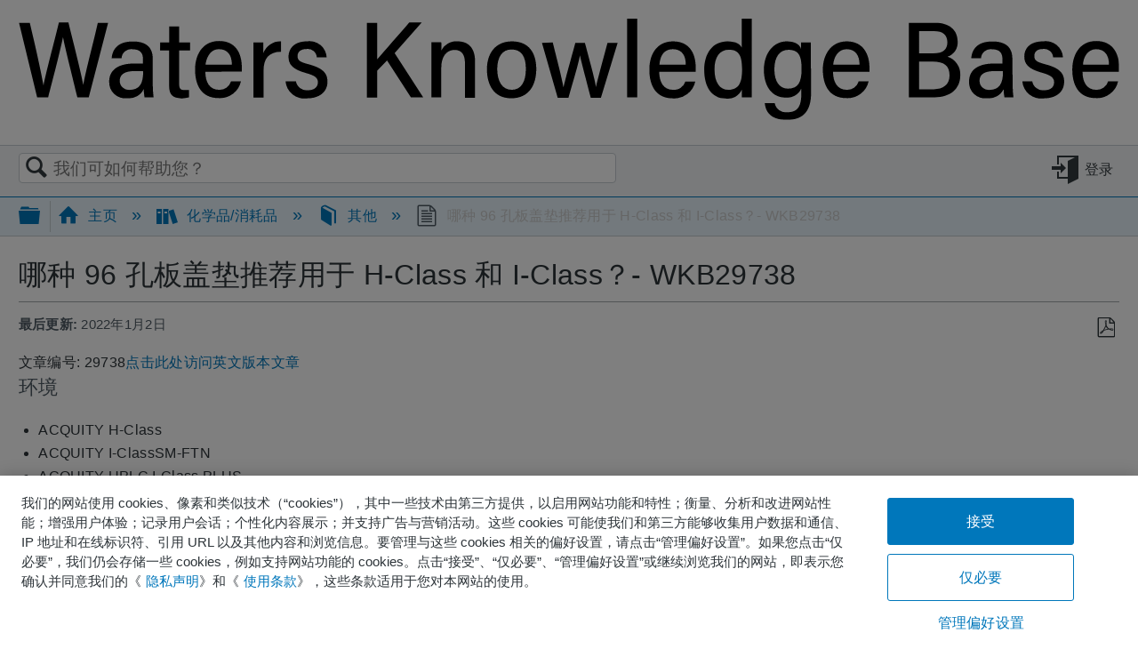

--- FILE ---
content_type: text/html; charset=utf-8
request_url: https://cn-support.waters.com/KB_Chem/Other/WKB29738_What_are_the_96_well_plate_cap_mats_compatible_with_H-Class_Bio
body_size: 11259
content:
<!DOCTYPE html>
<html  lang="zh-CN">
<head prefix="og: http://ogp.me/ns# article: http://ogp.me/ns/article#">

        <meta name="viewport" content="width=device-width, initial-scale=1"/>
        <meta name="generator" content="MindTouch"/>
        <meta name="robots" content="index,follow"/>
        <meta property="og:title" content="哪种 96 孔板盖垫推荐用于 H-Class 和 I-Class？- WKB29738"/>
        <meta property="og:site_name" content="Waters China"/>
        <meta property="og:type" content="article"/>
        <meta property="og:locale" content="zh_CN"/>
        <meta property="og:url" content="https://cn-support.waters.com/KB_Chem/Other/WKB29738_What_are_the_96_well_plate_cap_mats_compatible_with_H-Class_Bio"/>
        <meta property="og:image" content="https://a.mtstatic.com/@public/production/site_11966/1629733089-social-share.png"/>
        <meta property="og:description" content="&amp;#12302;&amp;#31572;&amp;#26696;&amp;#12303; SKU&amp;#65306;186002788 - &amp;#36879;&amp;#26126;&amp;#32858;&amp;#37231;&amp;#28909;&amp;#23494;&amp;#23553;&amp;#20214;&amp;#65292;100 &amp;#20010;/&amp;#21367; SKU&amp;#65306;186006336 - &amp;#29992;&amp;#20110; 96 &amp;#&hellip;"/>
        <meta property="article:published_time" content="2018-07-03T03:27:36Z"/>
        <meta property="article:modified_time" content="2022-01-02T17:09:41Z"/>
        <meta name="twitter:card" content="summary"/>
        <meta name="twitter:title" content="哪种 96 孔板盖垫推荐用于 H-Class 和 I-Class？- WKB29738"/>
        <meta name="twitter:description" content="&amp;#12302;&amp;#31572;&amp;#26696;&amp;#12303; SKU&amp;#65306;186002788 - &amp;#36879;&amp;#26126;&amp;#32858;&amp;#37231;&amp;#28909;&amp;#23494;&amp;#23553;&amp;#20214;&amp;#65292;100 &amp;#20010;/&amp;#21367; SKU&amp;#65306;186006336 - &amp;#29992;&amp;#20110; 96 &amp;#&hellip;"/>
        <meta name="twitter:image" content="https://a.mtstatic.com/@public/production/site_11966/1629733089-social-share.png"/>
        <meta name="description" content="&amp;#12302;&amp;#31572;&amp;#26696;&amp;#12303; SKU&amp;#65306;186002788 - &amp;#36879;&amp;#26126;&amp;#32858;&amp;#37231;&amp;#28909;&amp;#23494;&amp;#23553;&amp;#20214;&amp;#65292;100 &amp;#20010;/&amp;#21367; SKU&amp;#65306;186006336 - &amp;#29992;&amp;#20110; 96 &amp;#&hellip;"/>
        <link rel="canonical" href="https://cn-support.waters.com/KB_Chem/Other/WKB29738_What_are_the_96_well_plate_cap_mats_compatible_with_H-Class_Bio"/>
        <link rel="search" type="application/opensearchdescription+xml" title="Waters China搜索" href="https://cn-support.waters.com/@api/deki/site/opensearch/description"/>
        <link rel="apple-touch-icon" href="https://a.mtstatic.com/@public/production/site_11966/1629733070-apple-touch-icon.png"/>
        <link rel="shortcut icon" href="https://a.mtstatic.com/@public/production/site_11966/1629733072-favicon.ico"/>

        <script type="application/ld+json">{"@context":"http:\/\/schema.org","@type":"WebPage","name":"\u54ea\u79cd 96 \u5b54\u677f\u76d6\u57ab\u63a8\u8350\u7528\u4e8e H-Class \u548c I-Class\uff1f- WKB29738","url":"https:\/\/cn-support.waters.com\/KB_Chem\/Other\/WKB29738_What_are_the_96_well_plate_cap_mats_compatible_with_H-Class_Bio"}</script>
        <script type="application/ld+json">{"@context":"http:\/\/schema.org","@type":"WebPage","name":"\u54ea\u79cd 96 \u5b54\u677f\u76d6\u57ab\u63a8\u8350\u7528\u4e8e H-Class \u548c I-Class\uff1f- WKB29738","url":"https:\/\/cn-support.waters.com\/KB_Chem\/Other\/WKB29738_What_are_the_96_well_plate_cap_mats_compatible_with_H-Class_Bio","relatedLink":["https:\/\/cn-support.waters.com\/KB_Inst\/Other\/WKB239878_How_to_perform_a_phosphoric_acid_wash","https:\/\/cn-support.waters.com\/KB_Inst\/Chromatography\/WKB308302_How_to_replace_the_needle_seal_on_an_ACQUITY_Flow_Through_Needle_FTN_Sample_Manager","https:\/\/cn-support.waters.com\/KB_Inst\/Chromatography\/WKB7232_What_is_the_part_number_for_the_ACQUITY_Active_Preheater_APH","https:\/\/cn-support.waters.com\/KB_Inst\/Chromatography\/WKB32644_What_is_the_part_number_of_the_fluidics_door_on_the_ACQUITY_H-Class_SMFTN"]}</script>
        <script type="application/ld+json">{"@context":"http:\/\/schema.org","@type":"BreadcrumbList","itemListElement":[{"@type":"ListItem","position":1,"item":{"@id":"https:\/\/cn-support.waters.com\/KB_Chem","name":"\u5316\u5b66\u54c1\/\u6d88\u8017\u54c1"}},{"@type":"ListItem","position":2,"item":{"@id":"https:\/\/cn-support.waters.com\/KB_Chem\/Other","name":"\u5176\u4ed6"}}]}</script>

        <title>哪种 96 孔板盖垫推荐用于 H-Class 和 I-Class？- WKB29738 - Waters China</title>


    <style type="text/css">/*<![CDATA[*/
.SFContentFooter {display: none !important;}/*]]>*/</style><style type="text/css">/*<![CDATA[*/
span#live-tag-article-select-button { 
  display: none; 
} 
label#live-tag-article-label { 
  display: none; 
}/*]]>*/</style>

        <link media="screen" type="text/css" rel="stylesheet" href="https://a.mtstatic.com/@cache/layout/anonymous.css?_=f9ce372ea9c824efbea6e39c68dadc28_Y24tc3VwcG9ydC53YXRlcnMuY29t:site_11966" id="mt-screen-css" />

    
        <link media="print" type="text/css" rel="stylesheet" href="https://a.mtstatic.com/@cache/layout/print.css?_=cbc1ef412669c94bc786fec8dbd498bd:site_11966" id="mt-print-css" />


    <script type="application/json" nonce="5fc75f66ad5c88775bcc6fa2b1b2df3278262ceb90bd6d24afe6d5cc8d04f0d2" id="mt-localizations-draft">
{"Draft.JS.alert.cancel.button":"\u786e\u5b9a","Draft.JS.alert.cancel.message":"\u5b9e\u65f6\u9875\u9762\u672a\u53d1\u5e03\u65f6\uff0c\u60a8\u4e0d\u80fd\u53d6\u6d88\u8349\u6848\u3002","Draft.JS.alert.cancel.title":"\u65e0\u6cd5\u53d6\u6d88\u8be5\u8349\u7a3f","Draft.JS.alert.publish.button":"\u786e\u5b9a","Draft.JS.alert.publish.message":"\u60a8\u4e0d\u80fd\u53d1\u5e03\u672a\u53d1\u5e03\u7236\u9875\u4e0a\u7684\u9875\u9762\u8349\u6848","Draft.JS.alert.publish.title":"\u65e0\u6cd5\u53d1\u5e03\u8be5\u8349\u7a3f","Draft.JS.alert.unpublish.button":"\u786e\u5b9a","Draft.JS.alert.unpublish.message":"\u5f53\u5df2\u53d1\u5e03\u5b50\u9875\u662f\u7236\u9875\u65f6\uff0c\u60a8\u65e0\u6cd5\u53d6\u6d88\u53d1\u5e03\u7f51\u9875\u3002","Draft.JS.alert.unpublish.title":"\u65e0\u6cd5\u53d1\u5e03\u6b64\u9875\u9762","Draft.JS.success.cancel":"\u5df2\u6210\u529f\u53d6\u6d88\u8349\u6848\u3002","Draft.JS.success.schedule.publish":"Publication schedule successfully created.","Draft.JS.success.publish":"\u5df2\u6210\u529f\u53d1\u5e03\u8349\u6848\u3002","Draft.JS.success.unpublish":"\u5df2\u6210\u529f\u53ec\u56de\u9875\u9762\u3002","Draft.JS.success.unpublish.inherits-schedule\n        Draft.JS.success.unpublish.scheduled-to-publish":"[MISSING: draft.js.success.unpublish.inherits-schedule\n        draft.js.success.unpublish.scheduled-to-publish]","Draft.JS.success.update.schedule.publish":"Publication schedule successfully updated.","Draft.JS.success.update.schedule.unpublish":"[MISSING: draft.js.success.update.schedule.unpublish]","Draft.JS.success.delete.schedule\n        Draft.JS.success.delete.schedule.with.subpages\n        Draft.error.cancel":"[MISSING: draft.js.success.delete.schedule\n        draft.js.success.delete.schedule.with.subpages\n        draft.error.cancel]","Draft.error.publish":"\u53d1\u5e03\u8349\u6848\u65f6\u51fa\u73b0\u9519\u8bef\u3002","Draft.error.unpublish":"\u53d6\u6d88\u53d1\u5e03\u9875\u9762\u65f6\u51fa\u73b0\u9519\u8bef\u3002","Draft.message.at":"at","Dialog.ConfirmSave.StrictIdf.title":"\u8fd9\u53ef\u80fd\u4f1a\u5bf9\u60a8\u7684\u7f51\u7ad9\u4ea7\u751f\u8d1f\u9762\u5f71\u54cd\uff01","Dialog.ConfirmSave.StrictIdf.error.missing-template-reference":"\u8fd9\u7bc7\u6587\u7ae0\u7c7b\u578b\u9700\u8981\u4e00\u4e2a\u6a21\u677f\u53c2\u8003\u5c0f\u90e8\u4ef6\u3002 \u6ca1\u6709\u4f1a\u5bf9\u60a8\u7684\u7f51\u7ad9\u548c\u641c\u7d22\u5f15\u64ce\u4f18\u5316\u4ea7\u751f\u8d1f\u9762\u5f71\u54cd\u3002 \u8bf7\u8054\u7cfbCXone Expert\u652f\u6301\u3002","Dialog.ConfirmSave.StrictIdf.label.continue":"\u6211\u660e\u767d","Dialog.ConfirmSave.StrictIdf.label.cancel":"\u53d6\u6d88","Dialog.ConfirmSave.StrictIdf.label.missing-template-reference-help-link":"\u4e86\u89e3\u6709\u5173\u6240\u9700\u53c2\u8003\u7684\u66f4\u591a\u4fe1\u606f","Dialog.ConfirmSave.StrictIdf.error.invalid-idf":"\u6307\u5b9a\u7684\u6587\u7ae0\u7c7b\u578b\u4e0d\u5141\u8bb8\u653e\u5728\u6b64\u4f4d\u7f6e\u3002 \u8fd9\u53ef\u80fd\u4f1a\u5bf9\u60a8\u7684\u7f51\u7ad9\u548c\u641c\u7d22\u5f15\u64ce\u4f18\u5316\u4ea7\u751f\u8d1f\u9762\u5f71\u54cd\u3002 \u8bf7\u8054\u7cfbCXone Expert\u652f\u6301\u3002","Dialog.ConfirmSave.StrictIdf.label.invalid-idf-help-link":"\u4e86\u89e3\u6709\u5173IDF\u7ed3\u6784\u7684\u66f4\u591a\u4fe1\u606f","Dialog.EditDraft.page-title":"\u521b\u5efa\u8349\u7a3f","Dialog.Scheduler.Common.label.am":"{0} AM","Dialog.Scheduler.Common.label.pm":"{0} PM","Dialog.Scheduler.Publish.alert-create-draft":"Create","Dialog.Scheduler.Publish.alert-existing-publication-scheduled":"This location has an existing publication schedule applied.  The new page will inherit this new schedule.","Dialog.Scheduler.Publish.alert-modify-message":"This draft is scheduled to be published {0} at {1}. A schedule cannot be modified or deleted less than 15 minutes from its start time.","Dialog.Scheduler.Publish.alert-modify-title":"This schedule cannot be modified","Dialog.Scheduler.Publish.button-close":"Close","Dialog.Scheduler.Publish.button-save":"Save publish schedule","Dialog.Scheduler.Publish.button-go-to-parent":"Go to parent","Dialog.Scheduler.Publish.do-not-have-permission-message":"This page will be published {0} with another page scheduled by {1}. You do not have permission to view this page. Please see {1} to resolve scheduling conflicts.","Dialog.Scheduler.Publish.go-to-parent-message":"This draft will be published {0}, scheduled by {1}. A schedule can only be modified where it was created.","Dialog.Scheduler.Publish.label.f1-link":"Learn about scheduled publishing","Dialog.Scheduler.Publish.page-title":"Publish","Dialog.Scheduler.Unpublish.button-save":"Save unpublish schedule","Dialog.Scheduler.Unpublish.alert-modify-message":"This page is scheduled to be unpublished {0} at {1}. A schedule cannot be modified or deleted less than 15 minutes from its start time.","Dialog.Scheduler.Unpublish.do-not-have-permission-message":"This page will be unpublished {0} with another page scheduled by {1}. You do not have permission to view this page. Please see {1} to resolve scheduling conflicts.","Dialog.Scheduler.Unpublish.go-to-parent-message":"This page will be unpublished {0}, scheduled by {1}. A schedule can only be modified where it was created.","Dialog.Scheduler.Unpublish.page-title":"Unpublish","Page.Dashboard.page-title":"\u4eea\u8868\u677f"}    </script>    <script type="application/json" nonce="5fc75f66ad5c88775bcc6fa2b1b2df3278262ceb90bd6d24afe6d5cc8d04f0d2" id="mt-localizations-editor">
{"Article.Attach.file.upload.toobig":"\u60a8\u9009\u62e9\u7684\u6587\u4ef6\u8fc7\u5927\u3002\u5141\u8bb8\u7684\u6700\u5927\u6587\u4ef6\u5927\u5c0f\u662f{0}\u3002","Article.Attach.file.upload.notAllowed":"\u6240\u9009\u6587\u4ef6\u65e0\u6cd5\u4e0a\u4f20\uff0c\u56e0\u4e3a\u60a8\u6ca1\u6709\u4e0a\u4f20\u6b64\u7c7b\u578b\u6587\u4ef6\u7684\u6743\u9650\u3002","Article.Attach.file.upload.fileExtension":"\u60a8\u9009\u62e9\u7684\u6587\u4ef6\u5e26\u6709\u4e0d\u652f\u6301\u7684\u6269\u5c55\u3002\u8bf7\u4f7f\u7528\u6709\u6548\u7684\u6587\u4ef6\u91cd\u8bd5\u3002","Article.Common.page-is-restricted-login":"\u60a8\u6ca1\u6709\u6743\u9650\u67e5\u770b\u8be5\u9875\u9762 \u2013 \u8bf7\u5c1d\u8bd5\u767b\u5f55\u3002","Article.Common.page-save-conflict":"\u60a8\u53ef\u80fd\u5df2\u8986\u76d6\u4e86\u540c\u6b65\u7f16\u8f91\u7684\u66f4\u6539\u3002\u4f7f\u7528\u8be5\u9875\u9762 <a title=\"\u4fee\u8ba2\u5386\u53f2\u67e5\u770b\" target=\"_blank\" href=\"{0}\" >\u4fee\u8ba2\u5386\u53f2<\/a>\u3002","Article.Error.page-couldnt-be-loaded":"\u65e0\u6cd5\u52a0\u8f7d\u6240\u8bf7\u6c42\u9875\u9762\u7684\u5185\u5bb9\u3002","Article.Error.page-save-conflict":"\u5728{0}\u5df2\u6709\u9875\u9762\u5b58\u5728\u3002\u5982\u679c\u60a8\u60f3\u4fee\u6539\u73b0\u6709\u9875\u9762\u5185\u5bb9\uff0c\u5bfc\u822a\u81f3\u73b0\u6709\u9875\u9762\uff0c\u7f16\u8f91\u8be5\u9875\u9762\u3002","Article.Error.page-save-forbidden":"\u60a8\u7684\u4f1a\u8bdd\u5df2\u5230\u671f\uff0c\u6216\u8005\u60a8\u6ca1\u6709\u6743\u9650\u7f16\u8f91\u8be5\u9875\u9762\u3002","Article.Error.page-title-required":"A page title is required.","Article.edit.summary":"\u7f16\u8f91\u6458\u8981","Article.edit.summary-reason":"Why are you making this edit?","Article.edit.enter-reason":"Enter reason (viewable in Site History Report)","Component.YoutubeSearch.error.key-invalid":"Your YouTube API Key was improperly configured. Please review the article at the","Component.YoutubeSearch.error.key-missing":"Your CXone Expert deployment needs to update your YouTube API Key. Details on how to update can be found at the","Component.YoutubeSearch.error.search-failed":"Search failed","Component.YoutubeSearch.info.not-found":"No videos found","Component.YoutubeSearch.label.video-url":"Video URL","Component.YoutubeSearch.placeholder.query":"Video URL or YouTube search query","Dialog.ConfirmCancel.button.continue-editing":"Continue editing","Dialog.ConfirmCancel.button.discard-changes":"Discard changes","Dialog.ConfirmCancel.message.changes-not-saved":"Your changes have not been saved to MindTouch.","Dialog.ConfirmCancel.title":"Discard changes?","Dialog.ConfirmDeleteRedirects.label.delete-redirects-help-link":"\u4e86\u89e3\u66f4\u591a\u6709\u5173\u5220\u9664\u91cd\u5b9a\u5411\u7684\u4fe1\u606f","Dialog.ConfirmSave.error.redirect":"\u91cd\u5b9a\u5411\u5b58\u5728\u4e8e\u6b64\u4f4d\u7f6e\uff0c\u5982\u679c\u7ee7\u7eed\uff0c\u5c06\u88ab\u5220\u9664\u3002\u8fd9\u53ef\u80fd\u4f1a\u5bf9\u60a8\u7684\u7f51\u7ad9\u548c\u641c\u7d22\u5f15\u64ce\u4f18\u5316\u4ea7\u751f\u8d1f\u9762\u5f71\u54cd\u3002\u8bf7\u8054\u7cfbCXone Expert\u652f\u6301\u3002","Dialog.ConfirmSave.label.cancel":"\u53d6\u6d88","Dialog.ConfirmSave.label.continue":"\u7ee7\u7eed","Dialog.ConfirmSave.title":"\u5220\u9664\u91cd\u5b9a\u5411\u5417\uff1f","Dialog.ConfirmSave.StrictIdf.error.invalid-idf":"\u6307\u5b9a\u7684\u6587\u7ae0\u7c7b\u578b\u4e0d\u5141\u8bb8\u653e\u5728\u6b64\u4f4d\u7f6e\u3002 \u8fd9\u53ef\u80fd\u4f1a\u5bf9\u60a8\u7684\u7f51\u7ad9\u548c\u641c\u7d22\u5f15\u64ce\u4f18\u5316\u4ea7\u751f\u8d1f\u9762\u5f71\u54cd\u3002 \u8bf7\u8054\u7cfbCXone Expert\u652f\u6301\u3002","Dialog.ConfirmSave.StrictIdf.error.missing-template-reference-insert":"\u8fd9\u7bc7\u6587\u7ae0\u7c7b\u578b\u9700\u8981\u6a21\u677f\u53c2\u8003\u5c0f\u90e8\u4ef6\u3002 \u8bf7\u5728\u4fdd\u5b58\u524d\u63d2\u5165\u6a21\u677f\u53c2\u8003\u3002","Dialog.ConfirmSave.StrictIdf.label.cancel":"\u53d6\u6d88","Dialog.ConfirmSave.StrictIdf.label.continue":"\u6211\u660e\u767d","Dialog.ConfirmSave.StrictIdf.label.insert":"\u63d2\u5165","Dialog.ConfirmSave.StrictIdf.label.missing-template-reference-help-link":"\u4e86\u89e3\u6709\u5173\u6240\u9700\u53c2\u8003\u7684\u66f4\u591a\u4fe1\u606f","Dialog.ConfirmSave.StrictIdf.label.invalid-idf-help-link":"\u4e86\u89e3\u6709\u5173IDF\u7ed3\u6784\u7684\u66f4\u591a\u4fe1\u606f","Dialog.ConfirmSave.StrictIdf.title":"\u8fd9\u53ef\u80fd\u4f1a\u5bf9\u60a8\u7684\u7f51\u7ad9\u4ea7\u751f\u8d1f\u9762\u5f71\u54cd\uff01","Dialog.JS.wikibits-edit-section":"\u7f16\u8f91\u533a\u57df","Dialog.SaveRequired.button.cancel":"Cancel","Dialog.SaveRequired.button.save":"Save and continue","Dialog.SaveRequired.label.change-title-start":"This page needs a different title than","Dialog.SaveRequired.label.change-title-end":"Please make the correction and try again.","Dialog.SaveRequired.label.new-page-alert":"This operation can not be performed on a page that has not yet been created. In order to do that, we need to quickly save what you have.","Dialog.SaveRequired.title":"Save required","Draft.error.save-unpublished":"\u60a8\u65e0\u6cd5\u5728{0}\u4fdd\u5b58\u672a\u53d1\u5e03\u7684\u8349\u7a3f\u3002\u8be5\u4f4d\u7f6e\u5df2\u6709\u4e00\u4e2a\u53d1\u5e03\u9875\u9762\u5b58\u5728\u3002","GUI.Editor.alert-changes-made-without-saving":"\u60a8\u5df2\u5bf9\u5185\u5bb9\u8fdb\u884c\u4e86\u66f4\u6539\uff0c\u672a\u4fdd\u5b58\u3002\u60a8\u786e\u5b9a\u8981\u9000\u51fa\u8be5\u9875\u9762\uff1f","GUI.Editor.error.copy-hint":"\u4e3a\u907f\u514d\u4e22\u5931\u6240\u505a\u7684\u5de5\u4f5c\uff0c\u8bf7\u5c06\u9875\u9762\u5185\u5bb9\u590d\u5236\u5230\u65b0\u7684\u6587\u4ef6\uff0c\u5e76\u518d\u6b21\u5c1d\u8bd5\u4fdd\u5b58\u3002","GUI.Editor.error.server-error":"\u670d\u52a1\u5668\u51fa\u9519\u3002","GUI.Editor.error.unable-to-save":"\u65e0\u6cd5\u4fdd\u5b58\u8be5\u9875\u9762","Redist.CKE.mt-save.save-to-file-link":"\u5c06\u9875\u9762\u5185\u5bb9\u4fdd\u5b58\u5230\u67d0\u4e2a\u6587\u4ef6","Redist.CKE.mt-autosave.contents-autosaved":"\u9875\u9762\u5185\u5bb9\u81ea\u52a8\u4fdd\u5b58\u5230\u6d4f\u89c8\u5668\u7684\u672c\u5730\u5b58\u50a8%1","System.API.Error.invalid-redirect":"\u65e0\u6cd5\u5728\u62e5\u6709\u5b50\u9875\u9762\u7684\u9875\u9762\u4e0a\u521b\u5efa\u91cd\u5b9a\u5411\u3002","System.API.Error.invalid-redirect-target":"\u91cd\u5b9a\u5411\u672a\u6307\u5411\u6709\u6548\u9875\u9762\u3002"}    </script>    <script type="application/json" nonce="5fc75f66ad5c88775bcc6fa2b1b2df3278262ceb90bd6d24afe6d5cc8d04f0d2" id="mt-localizations-file-uploader">
{"Dialog.Attach.allowed-types":"\u5141\u8bb8\u7684\u6587\u4ef6\u7c7b\u578b\uff1a","Dialog.Attach.button.upload":"\u4e0a\u4f20","Dialog.Attach.choose-files-dad":"\u9009\u62e9\u8981\u4e0a\u8f7d\u7684\u6587\u4ef6\uff0c\u6216\u5c06\u6587\u4ef6\u62d6\u653e\u5230\u8be5\u7a97\u53e3\u3002","Dialog.Attach.max-size":"\u6700\u5927\u4e0a\u4f20\u6587\u4ef6\u5927\u5c0f\uff1a{0}"}    </script>    <script type="application/json" nonce="5fc75f66ad5c88775bcc6fa2b1b2df3278262ceb90bd6d24afe6d5cc8d04f0d2" id="mt-localizations-grid-widget">
{"Article.Common.page-is-restricted-login":"\u60a8\u6ca1\u6709\u6743\u9650\u67e5\u770b\u8be5\u9875\u9762 \u2013 \u8bf7\u5c1d\u8bd5\u767b\u5f55\u3002","MindTouch.Help.Page.search-unavailable":"\u62b1\u6b49\uff0c\u641c\u7d22\u529f\u80fd\u5f53\u524d\u4e0d\u53ef\u7528\u3002","MindTouch.Reports.data.empty-grid-text":"No Data Available.","Page.StructuredTags.error-update":"\u53d1\u751f\u672a\u77e5\u9519\u8bef\u3002"}    </script>    <script type="application/json" nonce="5fc75f66ad5c88775bcc6fa2b1b2df3278262ceb90bd6d24afe6d5cc8d04f0d2" id="mt-localizations-tree-widget">
{"Skin.Common.home":"\u4e3b\u9875","Dialog.Common.error.path-not-found":"\u65e0\u6cd5\u52a0\u8f7d\u6240\u8bf7\u6c42\u9875\u9762\u6216\u90e8\u5206\u3002\u8bf7\u66f4\u65b0\u94fe\u63a5\u3002","Dialog.JS.loading":"\u6b63\u5728\u52a0\u8f7d...","Dialog.JS.loading.copy":"\u6b63\u5728\u590d\u5236\u9875\u9762......","Dialog.JS.loading.insertImage":"\u6b63\u5728\u63d2\u5165\u56fe\u7247......","Dialog.JS.loading.move":"\u6b63\u5728\u79fb\u52a8\u9875\u9762......","Dialog.JS.loading.moveFile":"\u6b63\u5728\u79fb\u52a8\u6587\u4ef6......","Dialog.JS.loading.search":"\u6b63\u5728\u641c\u7d22...","MindTouch.Help.Page.in":"\u4f4d\u4e8e","MindTouch.Help.Page.no-search-results":"\u62b1\u6b49\uff0c\u6211\u4eec\u65e0\u6cd5\u627e\u5230\u60a8\u6b63\u5728\u641c\u5bfb\u7684\u5185\u5bb9\u3002","MindTouch.Help.Page.no-search-try":"\u5c1d\u8bd5\u641c\u7d22\u5176\u4ed6\u5185\u5bb9\uff0c\u9009\u62e9\u4e00\u4e2a\u7c7b\u522b\uff0c\u6216\u5c1d\u8bd5\u521b\u5efa\u4e00\u4e2a\u7968\u5238\u3002","MindTouch.Help.Page.retrysearch":"\u70b9\u51fb\u6b64\u5904\u641c\u7d22\u6574\u4e2a\u7f51\u7ad9\u3002","MindTouch.Help.Page.search-error-try":"\u8bf7\u7a0d\u540e\u518d\u8bd5\u3002","MindTouch.Help.Page.search-unavailable":"\u62b1\u6b49\uff0c\u641c\u7d22\u529f\u80fd\u5f53\u524d\u4e0d\u53ef\u7528\u3002"}    </script>    <script type="application/json" nonce="5fc75f66ad5c88775bcc6fa2b1b2df3278262ceb90bd6d24afe6d5cc8d04f0d2" id="mt-localizations-dialog">
{"Dialog.Common.button.cancel":"Cancel","Dialog.Common.button.ok":"OK","Dialog.Common.label.home":"Home"}    </script>
    <script type="text/javascript" data-mindtouch-module="true" nonce="5fc75f66ad5c88775bcc6fa2b1b2df3278262ceb90bd6d24afe6d5cc8d04f0d2" src="https://a.mtstatic.com/deki/javascript/out/globals.jqueryv2.2.4.js?_=24104bb126645459f00072aac5927aa4a8ba410c:site_11966"></script><script type="application/json" id="mt-global-settings" nonce="5fc75f66ad5c88775bcc6fa2b1b2df3278262ceb90bd6d24afe6d5cc8d04f0d2">{"articleType":"watqa","attachFileMax":1000,"baseHref":"https:\/\/cn-support.waters.com","cacheFingerprint":"24104bb126645459f00072aac5927aa4a8ba410c:site_11966","canFileBeAttached":false,"cdnHostname":"a.mtstatic.com","clientSideWarnings":false,"dntEditorConfig":false,"draftEditable":false,"followRedirects":1,"idfHideTemplateTags":false,"idfVersion":"IDF3","isArticleReviewCommunityMembersEnabled":false,"isDraftAllowed":false,"isDraftManagerReportDownloadEnabled":false,"isDraftRequest":false,"isFindAndReplaceUndoEnabled":false,"isGenerativeSearchEnabled":false,"isGenerativeSearchDisclaimerEnabled":false,"isGenerativeSearchStreamResponseToggleEnabled":false,"isGenerativeSearchSearchIconEnabled":false,"isContentAdequacyEnabled":true,"isGenerativeSearchOnDemandEvaluationEnabled":true,"isFileDescriptionCaptionableByLlmEnabled":false,"isGoogleAnalyticsEnabled":true,"isGuideTabMultipleClassificationsEnabled":false,"isHawthornThemeEnabled":false,"isIframeSandboxEnabled":false,"isImportExportEnhancementsEnabled":false,"isImportExportMediaEnabled":false,"isExternalImportEnabled":false,"isInteractionAnalyticsDebugEnabled":false,"isDevelopmentModeEnabled":false,"isInteractionAnalyticsEnabled":true,"isKcsEnabledOnPage":false,"isMediaManagerEnabled":false,"isPinnedPagesEnabled":true,"isPinnedPagesEnhancementsEnabled":true,"isReportDownloadEnabled":false,"isSchedulePublishEnabled":true,"isSearchAsYouTypeEnabled":true,"isTinymceAiAssistantEnabled":false,"isSearchInsightsDownloadEnabled":false,"isSentimentAnalysisEnabled":true,"isShowMoreChildrenNodesEnabled":false,"isShowTerminalNodesEnabled":false,"isSkinResponsive":true,"isSmoothScrollEnabled":true,"isTinyMceEnabled":false,"isTreeArticleIconsEnabled":false,"isXhrF1WebWidgetEnabled":true,"isXhrIEMode":false,"kcsEnabled":false,"kcsV2Enabled":false,"kcsV2GuidePrivacySetting":"Semi-Public","learningPathsEnabled":true,"maxFileSize":268435456,"moduleMode":"global","pageEditable":false,"pageId":12320,"pageIsRedirect":false,"pageLanguageCode":"zh-CN","pageName":"\u54ea\u79cd 96 \u5b54\u677f\u76d6\u57ab\u63a8\u8350\u7528\u4e8e H-Class \u548c I-Class\uff1f- WKB29738","pageNamespace":"","pageOrderLimit":1000,"pagePermissions":["LOGIN","BROWSE","READ","SUBSCRIBE"],"pageRevision":"7","pageSectionEditable":false,"pageTitle":"KB Chem\/Other\/WKB29738 What are the 96 well plate cap mats compatible with H-Class Bio","pageViewId":"604e3c7b-757f-4115-801e-2b0d5ce6ea2d","siteId":"site_11966","pathCommon":"\/@style\/common","pathSkin":"\/@style\/elm","relatedArticlesDetailed":true,"removeBlankTemplate":true,"removeDeleteCheckbox":true,"cidWarningOnDelete":true,"scriptParser":2,"sessionId":"YjAwOGVkMGUtM2FmZC00OWE3LWE2ODktYWQ3YjE0Y2ZjMTlkfDIwMjYtMDEtMTdUMTQ6MTU6NDI=","showAllTemplates":false,"siteAuthoringPageThumbnailManagementEnabled":true,"skinStyle":"columbia.elm","spaceballs2Enabled":false,"strictIdfEnabled":false,"uiLanguage":"zh-cn","userId":2,"isPageRedirectPermanent":false,"userIsAdmin":false,"userIsAnonymous":true,"userIsSeated":false,"userName":"Anonymous User","userPermissions":["LOGIN","BROWSE","READ","SUBSCRIBE"],"userSystemName":"Anonymous","userTimezone":"-12:00","webFontConfig":{"google":{"families":null}},"apiToken":"xhr_2_1768659343_f5db16d00efe06a9123ff934bcd6b11171c27f74b548b875c6c41439d23ec776","displayGenerativeSearchDisclaimer":false}</script><script type="text/javascript" data-mindtouch-module="true" nonce="5fc75f66ad5c88775bcc6fa2b1b2df3278262ceb90bd6d24afe6d5cc8d04f0d2" src="https://a.mtstatic.com/deki/javascript/out/deki.legacy.js?_=24104bb126645459f00072aac5927aa4a8ba410c:site_11966"></script><script type="text/javascript" data-mindtouch-module="true" nonce="5fc75f66ad5c88775bcc6fa2b1b2df3278262ceb90bd6d24afe6d5cc8d04f0d2" src="https://a.mtstatic.com/deki/javascript/out/community.js?_=24104bb126645459f00072aac5927aa4a8ba410c:site_11966"></script><script type="text/javascript" data-mindtouch-module="true" nonce="5fc75f66ad5c88775bcc6fa2b1b2df3278262ceb90bd6d24afe6d5cc8d04f0d2" src="https://a.mtstatic.com/deki/javascript/out/standalone/skin_elm.js?_=24104bb126645459f00072aac5927aa4a8ba410c:site_11966"></script><script type="text/javascript" data-mindtouch-module="true" nonce="5fc75f66ad5c88775bcc6fa2b1b2df3278262ceb90bd6d24afe6d5cc8d04f0d2" src="https://a.mtstatic.com/deki/javascript/out/standalone/pageBootstrap.js?_=24104bb126645459f00072aac5927aa4a8ba410c:site_11966"></script>

    
        <script src="//assets.adobedtm.com/adc8a44251cc/5388c1c90d1a/launch-25db76a7570e.min.js" async="async"></script>
    
<script type="text/javascript" nonce="5fc75f66ad5c88775bcc6fa2b1b2df3278262ceb90bd6d24afe6d5cc8d04f0d2">(function(i,s,o,g,r,a,m){i['GoogleAnalyticsObject']=r;i[r]=i[r]||function(){(i[r].q=i[r].q||[]).push(arguments)},i[r].l=1*new Date();a=s.createElement(o),m=s.getElementsByTagName(o)[0];a.async=1;a.src=g;m.parentNode.insertBefore(a,m)})(window,document,'script','//www.google-analytics.com/analytics.js','ga');ga('create','UA-7575540-3','cn-support.waters.com',{allowLinker:true});ga('send','pageview');ga('create','cn-support.waters.com','UA-65721316-25',{name:'mtTracker',allowLinker:true});ga('mtTracker.require','linker');ga('mtTracker.set', 'anonymizeIp', true);ga('mtTracker.send','pageview');document.addEventListener('mindtouch-web-widget:f1:loaded',function(e){var t=e.data||{},d=t.widget;d&&''!==t.embedId&&document.addEventListener('mindtouch-web-widget:f1:clicked',function(e){var t=(e.data||{}).href;if(t){var n=document.createElement('a');n.setAttribute('href',t),'expert-help.nice.com'===n.hostname&&(e.preventDefault(),ga('linker:decorate',n),d.open(n.href))}})});</script>
</head>
<body class="elm-user-anonymous columbia-page-main columbia-article-watqa columbia-browser-chrome columbia-platform-macintosh columbia-breadcrumb-home-kbchem-other-wkb29738whatarethe96wellplatecapmatscompatiblewithh-classbio columbia-live no-touch columbia-lang-zh-cn columbia-skin-elm">
<a class="elm-skip-link" href="#elm-main-content" title="按Enter键跳到主内容">跳转到主内容</a><main class="elm-skin-container" data-ga-category="Anonymous | page">
    <header class="elm-header">
        <div class="elm-header-custom">

<div>

</div>







<div class="mt-style-conditional style-wrap employeelogin">


<a rel="custom nofollow" href="https://cn-support.waters.com/@app/auth/3/login?returnto=https://cn-support.waters.com/KB_Chem/Other/WKB29738_What_are_the_96_well_plate_cap_mats_compatible_with_H-Class_Bio">Waters&#21592;&#24037;&#20837;&#21475;</a>
</div>





<p><a class="GCMonly" title="Waters Knowledge Base Home" href="https://cn-support.waters.com/" rel="internal">Knowledge Base Home</a></p>



</div>
        <div class="elm-nav mt-translate-module" hidden="true">
            <div class="elm-nav-container mt-translate-container"></div>
        </div>
        <div class="elm-header-logo-container">
            <a href="https://cn-support.waters.com" title="Waters China" aria-label='Link to home'><img src="https://a.mtstatic.com/@public/production/site_11966/1542123156-logo.svg" alt="Waters China" /></a>
        </div>
        
        <nav class="elm-header-user-nav elm-nav" role="navigation">
            <div class="elm-nav-container">
                <ol>
                    <li class="elm-global-search" data-ga-action="Header search"><a class="mt-icon-site-search mt-toggle-form" href="#" title="搜索网站">搜索网站</a>
<div class="mt-quick-search-container mt-toggle-form-container">
    <form action="/Special:Search">
        <input name="qid" id="mt-qid-skin" type="hidden" value="" />
        <input name="fpid" id="mt-search-filter-id" type="hidden" value="230" />
        <input name="fpth" id="mt-search-filter-path" type="hidden" />
        <input name="path" id="mt-search-path" type="hidden" value="" />

        <label class="mt-label" for="mt-site-search-input">
            搜索
        </label>
        <input class="mt-text mt-search search-field" name="q" id="mt-site-search-input" placeholder="我们可如何帮助您？" type="search" />
        <button class="mt-button ui-button-icon mt-icon-site-search-button search-button" type="submit">
            搜索
        </button>
    </form>
</div>
<div class="elm-search-back"><a class="mt-icon-browser-back" data-ga-label="Browse back" href="#" id="mt-browser-back" title="返回到上一篇文章">返回到上一篇文章</a></div>
</li>
                    <li class="elm-user-menu"><ol class="mt-user-menu">


    <li class="mt-user-menu-user">
        <a class="mt-icon-quick-sign-in "
           href="https://cn-support.waters.com/@app/auth/3/login?returnto=https%3A%2F%2Fcn-support.waters.com%2FKB_Chem%2FOther%2FWKB29738_What_are_the_96_well_plate_cap_mats_compatible_with_H-Class_Bio"
           title="登录">登录</a>

    </li>
</ol>
</li>
                </ol>
            </div>
        </nav>
        <nav class="elm-header-global-nav elm-nav" data-ga-action="Elm Navigation">
            <div class="elm-nav-container">
                <button class="elm-hierarchy-trigger mt-hierarchy-trigger ui-button-icon mt-icon-hierarchy-trigger-closed" title="扩展/隐缩全局层次" data-ga-label="Hierarchy Toggle - Tree View">
                    扩展/隐缩全局层次
                </button>
                <ol class="mt-breadcrumbs" data-ga-action="Breadcrumbs">
                        <li>
                            <a href="https://cn-support.waters.com/" data-ga-label="Breadcrumb category">
                                <span class="mt-icon-article-category mt-icon-article-home"></span>
                                    主页
                            </a>
                        </li>
                        <li>
                            <a href="https://cn-support.waters.com/KB_Chem" data-ga-label="Breadcrumb category">
                                <span class="mt-icon-article-category"></span>
                                    化学品/消耗品
                            </a>
                        </li>
                        <li>
                            <a href="https://cn-support.waters.com/KB_Chem/Other" data-ga-label="Breadcrumb guide">
                                <span class="mt-icon-article-guide"></span>
                                    其他
                            </a>
                        </li>
                        <li class="mt-breadcrumbs-current-page">
                            <span class="mt-icon-article-watqa"></span>
                            哪种 96 孔板盖垫推荐用于 H-Class 和 I-Class？- WKB29738
                        </li>
                </ol>
                <button class="mt-icon-hierarchy-mobile-view-trigger ui-button-icon mt-icon-hierarchy-mobile-trigger-closed" title="扩展/隐缩全局定位" data-ga-label="Hierarchy Toggle - Breadcrumb Expand/Collapse">
                    扩展/隐缩全局定位
                </button>
            </div>
        </nav>
        <nav class="elm-nav elm-header-hierarchy">
            <div class="elm-nav-container">
                <div class="elm-hierarchy mt-hierarchy"></div>
            </div>
        </nav>    </header>
    <article class="elm-content-container" id="elm-main-content" tabindex="-1">
        <header>
            <div id="flash-messages"><div class="dekiFlash"></div></div>
            
                
<h1 id="title" data-title-editor-available="false">
        哪种 96 孔板盖垫推荐用于 H-Class 和 I-Class？- WKB29738
</h1>

                

                
                    <ol class="elm-meta-data elm-meta-top" data-ga-action="Page actions">
                        <li class="elm-last-modified"><dl class="mt-last-updated-container">
    <dt class="mt-last-updated-label">最后更新</dt>
    <dd>
        <span class="mt-last-updated" data-timestamp="2022-01-02T17:09:41Z"></span>
    </dd>
</dl>
</li>
                        <li class="elm-pdf-export"><a data-ga-label="PDF" href="https://cn-support.waters.com/@api/deki/pages/12320/pdf/%25E5%2593%25AA%25E7%25A7%258D%2b96%2b%25E5%25AD%2594%25E6%259D%25BF%25E7%259B%2596%25E5%259E%25AB%25E6%258E%25A8%25E8%258D%2590%25E7%2594%25A8%25E4%25BA%258E%2bH-Class%2b%25E5%2592%258C%2bI-Class%25EF%25BC%259F-%2bWKB29738.pdf" rel="nofollow" target="_blank" title="将页面导出为PDF文件">
    <span class="mt-icon-article-pdf"></span>另存为PDF
</a></li>
                        <li class="elm-social-share"></li>
                    </ol>
                
            
        </header>
                <header class="mt-content-header">

<script type="text/javascript">/*<![CDATA[*/
function copyclip() {
  navigator.clipboard.writeText("+id29738");
}/*]]>*/</script>

<div class="mt-style-conditional style-wrap" title="Conditional content (Anonymous)">


&#25991;&#31456;&#32534;&#21495;: 29738<a rel="custom nofollow" href="https://support.waters.com/KB_Chem/Other/WKB29738_What_are_the_96_well_plate_cap_mats_compatible_with_H-Class_Bio">&#28857;&#20987;&#27492;&#22788;&#35775;&#38382;&#33521;&#25991;&#29256;&#26412;&#25991;&#31456;</a>
</div>







</header>
                <aside class="mt-content-side"></aside>
            <aside id="mt-toc-container" data-title="目录" data-collapsed="true">
                <nav class="mt-toc-content mt-collapsible-section">
                    <ol><li><a href="#.E7.8E.AF.E5.A2.83" rel="internal">&#29615;&#22659;</a></li><li><a href="#.E7.AD.94.E6.A1.88" rel="internal">&#31572;&#26696;</a></li><li><a href="#.E9.99.84.E5.8A.A0.E4.BF.A1.E6.81.AF" rel="internal">&#38468;&#21152;&#20449;&#24687;</a></li></ol>
                </nav>
            </aside>
            <section class="mt-content-container">
                <div mt-section-origin="KB_Chem/Other/WKB29738_What_are_the_96_well_plate_cap_mats_compatible_with_H-Class_Bio" class="mt-section" id="section_1"><span id=".E7.8E.AF.E5.A2.83"></span><h2 class="editable">&#29615;&#22659;</h2>

<ul>
    <li class="body-text">ACQUITY H-Class</li>
    <li class="body-text">ACQUITY I-ClassSM-FTN</li>
    <li class="body-text">ACQUITY UPLC I-Class PLUS</li>
    <li class="body-text">ACQUITY H-Class Bio</li>
    <li class="body-text">&#30422;&#22443;</li>
    <li class="body-text">96 &#23380;&#26495;</li>
    <li>&#27969;&#36890;&#38024;&#24335; (FTN)</li>
</ul>

</div><div mt-section-origin="KB_Chem/Other/WKB29738_What_are_the_96_well_plate_cap_mats_compatible_with_H-Class_Bio" class="mt-section" id="section_2"><span id=".E7.AD.94.E6.A1.88"></span><h2 class="editable">&#31572;&#26696;</h2>

<p>SKU&#65306;186002788 - <u><a href="https://www.waters.com/nextgen/global/shop/vials-containers--collection-plates/186002788-clear-polyester-heat-seal-100-roll.html" rel="external nofollow" target="_blank">&#36879;&#26126;&#32858;&#37231;&#28909;&#23494;&#23553;&#20214;&#65292;100 &#20010;/&#21367;</a></u></p>

<p>SKU&#65306;186006336 - <u><a href="https://www.waters.com/nextgen/global/shop/vials-containers--collection-plates/186006336-adhesive-seal-for-96-well-and-384-well-plates-100-pk.html" rel="external nofollow" target="_blank">&#29992;&#20110; 96 &#23380;&#21644; 384 &#23380;&#26495;&#30340;&#31896;&#21512;&#23494;&#23553;&#20214;&#65292;100 &#20010;/&#21253;</a></u></p>

<p>SKU&#65306;186006332 - <u><a href="https://www.waters.com/nextgen/global/shop/vials-containers--collection-plates/186006332-cap-mat-96-well-7-mm-round-plug-pre-slit-silicone-ptfe-5-pk.html" rel="external nofollow" target="_blank">96 &#23380; 7 mm &#22278;&#24418;&#22622;&#39044;&#24320;&#21475;&#30789;&#33014;/PTFE &#30422;&#22443;&#65292;5 &#20010;/&#21253;</a></u>&#65292;&#29992;&#20110;&#22278;&#23380;&#26495;&#12290;</p>

<p>SKU&#65306;186006335 - <u><a href="https://www.waters.com/nextgen/global/shop/vials-containers--collection-plates/186006335-cap-mat-96-well-square-plug-pre-slit-silicone-ptfe-5-pk.html" rel="external nofollow" target="_blank">96 &#23380;&#26041;&#24418;&#22622;&#39044;&#24320;&#21475;&#30789;&#33014;/PTFE &#30422;&#22443;&#65292;5 &#20010;/&#21253;</a></u>&#65292;&#29992;&#20110;&#26041;&#23380;&#26495;&#12290;</p>

</div><div mt-section-origin="KB_Chem/Other/WKB29738_What_are_the_96_well_plate_cap_mats_compatible_with_H-Class_Bio" class="mt-section" id="section_3"><span id=".E9.99.84.E5.8A.A0.E4.BF.A1.E6.81.AF"></span><h2 class="editable">&#38468;&#21152;&#20449;&#24687;</h2>

<p>&#21487;&#36873;&#26679;&#21697;&#26495;&#23494;&#23553;&#20214;&#21253;&#25324;&#65306;</p>

<p>&#27880;&#65306;&#19981;&#24314;&#35758;&#20351;&#29992;&#38109;&#31636;&#23618;&#21387;&#26495;&#65292;&#22240;&#20026;&#23481;&#26131;&#23548;&#33268;&#38024;&#22836;&#22581;&#22622;&#12290;</p>

<p>&#21478;&#35831;&#21442;&#38405;&#65306;<a title="https://support.waters.com/KB_Inst/Chromatography/WKB13844_What_are_the_96_well_plate_part_numbers_for_ACQUITY_Sample_Managers" href="https://cn-support.waters.com/KB_Inst/Chromatography/WKB13844_What_are_the_96_well_plate_part_numbers_for_ACQUITY_Sample_Managers" rel="internal">ACQUITY &#26679;&#21697;&#31649;&#29702;&#22120;&#30340; 96 &#23380;&#26495;&#30340;&#37096;&#20214;&#21495;&#26159;&#22810;&#23569;&#65311;</a></p>

<p>&#35813;&#37096;&#20214;&#21495;&#21487;&#20197;&#22312;<a href="http://www.waters.com/waters/library.htm?cid=10000711&amp;lid=10010954&amp;locale=101" rel="external nofollow" target="_blank">&#24403;&#21069;&#30446;&#24405;&#19979;&#30340;&ldquo;&#26679;&#21697;&#29942;&#21450;&#38468;&#20214;&rdquo;&#31456;&#33410;</a>&#20013;&#25214;&#21040;</p>

<p>&#35831;&#35775;&#38382;&#20197;&#19979;&#32593;&#31449;&#65292;&#26597;&#30475;&#20860;&#23481;&#30340;&#26679;&#21697;&#31649;&#29702;&#22120;&#12289;&#26679;&#21697;&#26495;&#31867;&#22411;&#21644;&#30422;&#32452;&#21512;&#65306;</p>

<p><a target="_blank" title="https://www.waters.com/app/selector/en/plates.html?icid=i7216&amp;locale=en_us" href="https://www.waters.com/app/selector/en/plates.html?icid=i7216&amp;locale=en_US" rel="external noopener nofollow" class="link-https">https://www.waters.com/app/selector/en/plates.html?icid=i7216&amp;locale=en_US</a><br /> <br /> &nbsp;</p>
<p>

<div class="customsynonyms">
<p style="color:white;">id29738, A-30SM, UPISMFTN, UPPFTN, UPQSM, UPQSM+, UPQSMBIO, UPQSMBIO+, UPSMFTN, UPSMFTN, UPSMFTN+, UPSMFTN+, UPSMFTNB+, UPSMFTNBIO</p>
</div>
</p></div>

                    <footer class="mt-content-footer"><div class="mt-style-conditional style-wrap" title="Conditional content (Anonymous)">


<div class="iRequest">&#25214;&#19981;&#21040;&#31572;&#26696;&#65311; <a href="http://www.waters.com/irequest" target="_blank" rel="external noopener nofollow" class="external">&#28857;&#20987;&#36825;&#37324;</a> &#35831;&#27714;&#24110;&#21161;</div>
</div>







</footer>
            </section>

        
            <footer class="elm-content-footer">
                <ol class="elm-meta-data elm-meta-article-navigation">
                    <li class="elm-back-to-top"><a class="mt-icon-back-to-top" href="#title" id="mt-back-to-top" title="返回到本文章顶部">返回顶部</a></li>
                    <li class="elm-article-pagination"><ul class="mt-article-pagination" data-ga-action="Article pagination bottom">
    <li class="mt-pagination-previous">

            <a class="mt-icon-previous-article" data-ga-label="Previous page" href="https://cn-support.waters.com/KB_Chem/Other/WKB28284_What_is_the_difference_between_Accq-Tag_Eluent_A_parts_186003838_and_WAT052890" title="部件号为 186003838 和 WAT052890 的 AccQ•Tag 洗脱液 A 有什么区别？ - WKB28284"><span>部件号为 186003838 和 WAT052890 的 AccQ•Tag 洗脱液 A 有什么区别？ - WKB28284</span></a>
    </li>
        <li class="mt-pagination-next">
                <a class="mt-icon-next-article" data-ga-label="Next page" href="https://cn-support.waters.com/KB_Chem/Other/WKB30847_What_should_I_do_to_prevent_chromatographic_contamination_in_the_amino_acid_kits_like_Accq-Tag_and_Pico-Tag" title="如何防止氨基酸试剂盒（如 AccQ•Tag 和 Pico•Tag）中的色谱污染？- WKB30847"><span>如何防止氨基酸试剂盒（如 AccQ•Tag 和 Pico•Tag）中的色谱污染？- WKB30847</span></a>
        </li>
</ul>
</li>
                </ol>
                <div class="elm-related-articles-container"><h2 class="mt-related-articles-header">推荐文章</h2>
<ol class="mt-related-listings-container"
    data-ga-action="related"
    >
</ol>
<script type="application/json" nonce="5fc75f66ad5c88775bcc6fa2b1b2df3278262ceb90bd6d24afe6d5cc8d04f0d2" id="mt-localizations-related-pages">
{"Skin.Columbia.label.no-recommended-articles":"\u6ca1\u6709\u63a8\u8350\u6587\u7ae0"}</script></div>
                <ol class="elm-meta-data elm-meta-bottom">
                    <li class="elm-classifications">        <dl class="mt-classification mt-classification-article-q&amp;a" data-ga-action="Tag navigation">
            <dt class="mt-classification-label">Article type</dt>
            <dd class="mt-classification-value"><a href="https://cn-support.waters.com/Special:Search?tags=article%3Awatqa" data-ga-label="Classification">Q&amp;A</a></dd>
        </dl>
        <dl class="mt-classification mt-classification-faq-high" data-ga-action="Tag navigation">
            <dt class="mt-classification-label">Frequently used</dt>
            <dd class="mt-classification-value"><a href="https://cn-support.waters.com/Special:Search?tags=faq%3Ahigh" data-ga-label="Classification">High</a></dd>
        </dl>
        <dl class="mt-classification mt-classification-language-en-us" data-ga-action="Tag navigation">
            <dt class="mt-classification-label">Language</dt>
            <dd class="mt-classification-value"><a href="https://cn-support.waters.com/Special:Search?tags=language%3Aen-us" data-ga-label="Classification">en-US</a></dd>
        </dl>
        <dl class="mt-classification mt-classification-released-yes" data-ga-action="Tag navigation">
            <dt class="mt-classification-label">Released</dt>
            <dd class="mt-classification-value"><a href="https://cn-support.waters.com/Special:Search?tags=released%3Ayes" data-ga-label="Classification">Yes</a></dd>
        </dl>
        <dl class="mt-classification mt-classification-translated-mt+post edit" data-ga-action="Tag navigation">
            <dt class="mt-classification-label">Translated</dt>
            <dd class="mt-classification-value"><a href="https://cn-support.waters.com/Special:Search?tags=translated%3Ape" data-ga-label="Classification">MT+Post Edit</a></dd>
        </dl>
</li>
                    <li class="elm-tags"><dl class="mt-tags">
    <dt class="mt-tag-label">标签</dt>
    <dd class="mt-tag-value">
        <ol class="mt-tags-list" data-ga-action="Tag navigation">
                <li class="mt-tag-link mt-tag-faminst:uplc" rel="nofollow"><a href="https://cn-support.waters.com/Special:Search?tags=faminst%3Auplc" data-ga-label="Free tag"> faminst:uplc</a></li>
                <li class="mt-tag-link mt-tag-h-class" rel="nofollow"><a href="https://cn-support.waters.com/Special:Search?tags=H-Class" data-ga-label="Free tag"> H-Class</a></li>
                <li class="mt-tag-link mt-tag-sm-ftn" rel="nofollow"><a href="https://cn-support.waters.com/Special:Search?tags=SM-FTN" data-ga-label="Free tag"> SM-FTN</a></li>
        </ol>
    </dd>
</dl></li>
                </ol>
            </footer>
        
    </article>
    <footer class="elm-footer">
        <nav class="elm-footer-siteinfo-nav elm-nav">
            <div class="elm-nav-container">
                <ol>
                    <li class="elm-footer-copyright">&copy; 版权所有 2026 Waters China</li>
                    <li class="elm-footer-powered-by"><a href="https://mindtouch.com/demo" class="mt-poweredby product " title="MindTouch" target="_blank">
   CXone Expert提供
   <span class="mt-registered">&reg;</span>
</a></li>
                </ol>
            </div>
        </nav>
        <div class="elm-footer-custom"><div class="container2_wrapper">
<div class="container2">
<div class="cmp-footer__links ">
<nav><a title="https://www.waters.com/1000245?icid=lg-othr_00486" href="https://www.waters.com/1000245?icid=lg-othr_00486" target="_blank" rel="external noopener nofollow" class="link-https">Terms of Use </a> <a href="https://www.waters.com/1000241?icid=lg-othr_00486" target="_blank" rel="external noopener nofollow" class="link-https"> Privacy </a> <a href="https://www.waters.com/1000238?icid=lg-othr_00486" target="_blank" rel="external noopener nofollow" class="link-https"> Trademarks </a> <a href="http://www.waters.com/waters/sitemap.htm?icid=lg-othr_00486" target="_blank" rel="external noopener nofollow" class="external"> Sitemap </a> <a href="https://www.waters.com/134690899?icid=lg-othr_00486" target="_blank" rel="external noopener nofollow" class="link-https"> Careers </a> <a href="https://www.waters.com/134982469?icid=lg-othr_00486" target="_blank" rel="external noopener nofollow" class="link-https">Cookies</a> a. <a class="optanon-toggle-display dl_Anchor" data-locator="link-cookie-preferences" href="https://cn-support.waters.com/Template:Custom/Views/Footer#" rel="internal">Cookie Preferences</a></nav>
</div>
</div>
</div>
</div>
    </footer>
</main>
<div id="mt-modal-container"></div>

    <script type="text/javascript" async="async" nonce="5fc75f66ad5c88775bcc6fa2b1b2df3278262ceb90bd6d24afe6d5cc8d04f0d2" src="https://cn-support.waters.com/@embed/f1.js"></script>

<script type="text/javascript" data-mindtouch-module="true" nonce="5fc75f66ad5c88775bcc6fa2b1b2df3278262ceb90bd6d24afe6d5cc8d04f0d2" src="https://a.mtstatic.com/deki/javascript/out/standalone/serviceworker-unregister.js?_=24104bb126645459f00072aac5927aa4a8ba410c:site_11966"></script><script type="text/javascript" data-mindtouch-module="true" nonce="5fc75f66ad5c88775bcc6fa2b1b2df3278262ceb90bd6d24afe6d5cc8d04f0d2" src="https://a.mtstatic.com/deki/javascript/out/standalone/pageLoaded.js?_=24104bb126645459f00072aac5927aa4a8ba410c:site_11966"></script>


</body>
</html>


--- FILE ---
content_type: application/javascript
request_url: https://a.mtstatic.com/deki/javascript/out/community.js?_=24104bb126645459f00072aac5927aa4a8ba410c:site_11966
body_size: 98690
content:
!function(){"use strict";function e(e,n,r){if(t())return Reflect.construct.apply(null,arguments);var i=[null];return i.push.apply(i,n),new(e.bind.apply(e,i))}function t(){try{var e=!Boolean.prototype.valueOf.call(Reflect.construct(Boolean,[],(function(){})))}catch(e){}return(t=function(){return!!e})()}function n(e){var t=function(e,t){if("object"!=typeof e||!e)return e;var n=e[Symbol.toPrimitive];if(void 0!==n){var r=n.call(e,t||"default");if("object"!=typeof r)return r;throw new TypeError("@@toPrimitive must return a primitive value.")}return("string"===t?String:Number)(e)}(e,"string");return"symbol"==typeof t?t:String(t)}function r(e){return r="function"==typeof Symbol&&"symbol"==typeof Symbol.iterator?function(e){return typeof e}:function(e){return e&&"function"==typeof Symbol&&e.constructor===Symbol&&e!==Symbol.prototype?"symbol":typeof e},r(e)}function i(e,t,n,r,i,a,s){try{var o=e[a](s),l=o.value}catch(e){return void n(e)}o.done?t(l):Promise.resolve(l).then(r,i)}function a(e){return function(){var t=this,n=arguments;return new Promise((function(r,a){var s=e.apply(t,n);function o(e){i(s,r,a,o,l,"next",e)}function l(e){i(s,r,a,o,l,"throw",e)}o(void 0)}))}}function s(e,t){if(!(e instanceof t))throw new TypeError("Cannot call a class as a function")}function o(e,t){for(var r=0;r<t.length;r++){var i=t[r];i.enumerable=i.enumerable||!1,i.configurable=!0,"value"in i&&(i.writable=!0),Object.defineProperty(e,n(i.key),i)}}function l(e,t,n){return t&&o(e.prototype,t),n&&o(e,n),Object.defineProperty(e,"prototype",{writable:!1}),e}function c(e,t,r){return(t=n(t))in e?Object.defineProperty(e,t,{value:r,enumerable:!0,configurable:!0,writable:!0}):e[t]=r,e}function u(e){for(var t=1;t<arguments.length;t++){var n=null!=arguments[t]?Object(arguments[t]):{},r=Object.keys(n);"function"==typeof Object.getOwnPropertySymbols&&r.push.apply(r,Object.getOwnPropertySymbols(n).filter((function(e){return Object.getOwnPropertyDescriptor(n,e).enumerable}))),r.forEach((function(t){c(e,t,n[t])}))}return e}function d(e,t){if("function"!=typeof t&&null!==t)throw new TypeError("Super expression must either be null or a function");e.prototype=Object.create(t&&t.prototype,{constructor:{value:e,writable:!0,configurable:!0}}),Object.defineProperty(e,"prototype",{writable:!1}),t&&m(e,t)}function h(e){return h=Object.setPrototypeOf?Object.getPrototypeOf.bind():function(e){return e.__proto__||Object.getPrototypeOf(e)},h(e)}function m(e,t){return m=Object.setPrototypeOf?Object.setPrototypeOf.bind():function(e,t){return e.__proto__=t,e},m(e,t)}function f(e,t){if(t&&("object"==typeof t||"function"==typeof t))return t;if(void 0!==t)throw new TypeError("Derived constructors may only return object or undefined");return function(e){if(void 0===e)throw new ReferenceError("this hasn't been initialised - super() hasn't been called");return e}(e)}function p(){return p="undefined"!=typeof Reflect&&Reflect.get?Reflect.get.bind():function(e,t,n){var r=function(e,t){for(;!Object.prototype.hasOwnProperty.call(e,t)&&null!==(e=h(e)););return e}(e,t);if(r){var i=Object.getOwnPropertyDescriptor(r,t);return i.get?i.get.call(arguments.length<3?e:n):i.value}},p.apply(this,arguments)}function g(e,t){return function(e){if(Array.isArray(e))return e}(e)||function(e,t){var n=null==e?null:"undefined"!=typeof Symbol&&e[Symbol.iterator]||e["@@iterator"];if(null!=n){var r,i,a,s,o=[],l=!0,c=!1;try{if(a=(n=n.call(e)).next,0===t){if(Object(n)!==n)return;l=!1}else for(;!(l=(r=a.call(n)).done)&&(o.push(r.value),o.length!==t);l=!0);}catch(e){c=!0,i=e}finally{try{if(!l&&null!=n.return&&(s=n.return(),Object(s)!==s))return}finally{if(c)throw i}}return o}}(e,t)||y(e,t)||function(){throw new TypeError("Invalid attempt to destructure non-iterable instance.\nIn order to be iterable, non-array objects must have a [Symbol.iterator]() method.")}()}function v(e){return function(e){if(Array.isArray(e))return b(e)}(e)||function(e){if("undefined"!=typeof Symbol&&null!=e[Symbol.iterator]||null!=e["@@iterator"])return Array.from(e)}(e)||y(e)||function(){throw new TypeError("Invalid attempt to spread non-iterable instance.\nIn order to be iterable, non-array objects must have a [Symbol.iterator]() method.")}()}function y(e,t){if(e){if("string"==typeof e)return b(e,t);var n=Object.prototype.toString.call(e).slice(8,-1);return"Object"===n&&e.constructor&&(n=e.constructor.name),"Map"===n||"Set"===n?Array.from(e):"Arguments"===n||/^(?:Ui|I)nt(?:8|16|32)(?:Clamped)?Array$/.test(n)?b(e,t):void 0}}function b(e,t){(null==t||t>e.length)&&(t=e.length);for(var n=0,r=new Array(t);n<t;n++)r[n]=e[n];return r}var w="undefined"==typeof window?"node":"browser",_={get environment(){return w},base64:{encode:function(e){return"node"===w?new Buffer(e).toString("base64"):window.btoa(e)},decode:function(e){return"node"===w?new Buffer(e,"base64").toString("utf8"):window.atob(e)}},get URL(){return"browser"===w?window.URL:require("url").URL},get URLSearchParams(){return"browser"===w?window.URLSearchParams:require("url").URLSearchParams},get defaultHost(){return"browser"===w?window.location.origin:global.__DefaultMindTouchHost||""}};function k(e){if(!e.headers.has("location"))return!1;var t=e.status;return 301===t||302===t||303===t||307===t||308===t}function P(e){var t=this;return new Promise((function(n,r){var i=k(e);i&&t._followRedirects&&null!==t._cookieManager?n(e):!i||t._followRedirects?e.ok||304===e.status?n(e):e.text().then((function(t){r({message:e.statusText,status:e.status,responseText:t})})):n(e)}))}function S(e){return null!==this._cookieManager?this._cookieManager.getCookieString(e.url).then((function(t){""!==t&&e.headers.set("Cookie",t)})).then((function(){return e})):Promise.resolve(e)}function C(e){if(null!==this._cookieManager){var t=e.headers.get("Set-Cookie");return t=t?t.split(",").map((function(e){return e.trim()})):[],this._cookieManager.storeCookies(e.url,t).then((function(){return e}))}return Promise.resolve(e)}function T(e){var t=this,n=e.url,r=e.method,i=e.headers,a=e.body,s=void 0===a?null:a,o=new Headers(i),l=s,c={method:r,headers:o,credentials:"include",redirect:this._followRedirects&&null===this._cookieManager?"follow":"manual",keepalive:this._keepAlive};null!==s&&(c.body=l);var u=new Request(n,c);return S.call(this,u).then(this._fetch).then(P.bind(this)).then(C.bind(this)).then((function(e){return t._followRedirects&&k(e)?T.call(t,{url:e.headers.get("location"),method:307!==e.status&&308!==e.status?"GET":u.method,headers:o,body:l}):e}))}var E=function(){function e(t){var n=arguments.length>1&&void 0!==arguments[1]?arguments[1]:{},r=n.uriParts,i=void 0===r?{}:r,a=n.headers,o=void 0===a?{}:a,l=n.timeout,c=void 0===l?null:l,u=n.beforeRequest,d=void 0===u?function(e){return e}:u,h=n.cookieManager,m=void 0===h?null:h,f=n.followRedirects,p=void 0===f||f,g=n.keepAlive,v=void 0!==g&&g,y=n.fetchImpl,b=void 0===y?fetch:y;if(s(this,e),!t)throw new Error("A full, valid URL must be specified");try{this._url=new _.URL(t)}catch(e){throw new Error("Unable to construct a URL object from ".concat(t))}"segments"in i&&function(e){for(var t=arguments.length,n=new Array(t>1?t-1:0),r=1;r<t;r++)n[r-1]=arguments[r];var i=function e(t){return t.reduce((function(t,n){return Array.isArray(n)?t+=e(n):("/"===n[0]&&(n=n.slice(1)),t+="/".concat(n)),t}),"")}(n),a=e.pathname;"/"===a&&(a=""),e.pathname="".concat(a).concat(i)}(this._url,i.segments),"query"in i&&function(e,t){"q=+%2B"!==new _.URLSearchParams({q:" +"}).toString()?Object.keys(t).forEach((function(n){var r=t[n].toString().includes(" ")?t[n].split(" ").map(encodeURIComponent).join(" "):t[n];e.searchParams.append(n,r)})):Object.keys(t).forEach((function(n){e.searchParams.append(n,t[n])}))}(this._url,i.query),"excludeQuery"in i&&this._url.searchParams.delete(i.excludeQuery),this._beforeRequest=d,this._timeout=c,this._headers=Object.assign({},o),this._cookieManager=m,this._followRedirects=p,this._keepAlive=v,this._fetch=b}return l(e,[{key:"at",value:function(){for(var e=[],t=arguments.length,n=new Array(t),r=0;r<t;r++)n[r]=arguments[r];return n.forEach((function(t){e.push(t.toString())})),new this.constructor(this._url.toString(),{headers:this._headers,timeout:this._timeout,beforeRequest:this._beforeRequest,uriParts:{segments:e},cookieManager:this._cookieManager,followRedirects:this._followRedirects,keepAlive:this._keepAlive,fetchImpl:this._fetch})}},{key:"withParam",value:function(e,t){var n={};return n[e]=t,new this.constructor(this._url.toString(),{headers:this._headers,timeout:this._timeout,beforeRequest:this._beforeRequest,uriParts:{query:n},cookieManager:this._cookieManager,followRedirects:this._followRedirects,keepAlive:this._keepAlive,fetchImpl:this._fetch})}},{key:"withParams",value:function(){var e=arguments.length>0&&void 0!==arguments[0]?arguments[0]:{};return new this.constructor(this._url.toString(),{headers:this._headers,timeout:this._timeout,beforeRequest:this._beforeRequest,uriParts:{query:e},cookieManager:this._cookieManager,followRedirects:this._followRedirects,keepAlive:this._keepAlive,fetchImpl:this._fetch})}},{key:"withoutParam",value:function(e){return new this.constructor(this._url.toString(),{headers:this._headers,timeout:this._timeout,beforeRequest:this._beforeRequest,uriParts:{excludeQuery:e},cookieManager:this._cookieManager,followRedirects:this._followRedirects,keepAlive:this._keepAlive,fetchImpl:this._fetch})}},{key:"withHeader",value:function(e,t){var n=Object.assign({},this._headers);return n[e]=t,new this.constructor(this._url.toString(),{timeout:this._timeout,beforeRequest:this._beforeRequest,headers:n,cookieManager:this._cookieManager,followRedirects:this._followRedirects,keepAlive:this._keepAlive,fetchImpl:this._fetch})}},{key:"withHeaders",value:function(e){var t=Object.assign({},this._headers);return Object.keys(e).forEach((function(n){t[n]=e[n]})),new this.constructor(this._url.toString(),{timeout:this._timeout,beforeRequest:this._beforeRequest,headers:t,cookieManager:this._cookieManager,followRedirects:this._followRedirects,keepAlive:this._keepAlive,fetchImpl:this._fetch})}},{key:"withoutHeader",value:function(e){var t=Object.assign({},this._headers);return delete t[e],new this.constructor(this._url.toString(),{timeout:this._timeout,beforeRequest:this._beforeRequest,headers:t,cookieManager:this._cookieManager,followRedirects:this._followRedirects,keepAlive:this._keepAlive,fetchImpl:this._fetch})}},{key:"withFollowRedirects",value:function(){return new this.constructor(this._url.toString(),{timeout:this._timeout,beforeRequest:this._beforeRequest,headers:this._headers,cookieManager:this._cookieManager,followRedirects:!0,keepAlive:this._keepAlive,fetchImpl:this._fetch})}},{key:"withoutFollowRedirects",value:function(){return new this.constructor(this._url.toString(),{timeout:this._timeout,beforeRequest:this._beforeRequest,headers:this._headers,cookieManager:this._cookieManager,followRedirects:!1,keepAlive:this._keepAlive,fetchImpl:this._fetch})}},{key:"withKeepAlive",value:function(){return new this.constructor(this._url.toString(),{timeout:this._timeout,beforeRequest:this._beforeRequest,headers:this._headers,cookieManager:this._cookieManager,followRedirects:this._followRedirects,keepAlive:!0,fetchImpl:this._fetch})}},{key:"withoutKeepAlive",value:function(){return new this.constructor(this._url.toString(),{timeout:this._timeout,beforeRequest:this._beforeRequest,headers:this._headers,cookieManager:this._cookieManager,followRedirects:this._followRedirects,keepAlive:!1,fetchImpl:this._fetch})}},{key:"get",value:function(){var e=arguments.length>0&&void 0!==arguments[0]?arguments[0]:"GET",t=this._beforeRequest({url:this._url.toString(),method:e,headers:Object.assign({},this._headers)});return T.call(this,t)}},{key:"post",value:function(e,t){var n=arguments.length>2&&void 0!==arguments[2]?arguments[2]:"POST",r=Object.assign({},this._headers);t&&(r["Content-Type"]=t);var i=this._beforeRequest({url:this._url.toString(),method:n,body:e,headers:r});return T.call(this,i)}},{key:"put",value:function(e,t){return this.post(e,t,"PUT")}},{key:"head",value:function(){return this.get("HEAD")}},{key:"options",value:function(){return this.get("OPTIONS")}},{key:"delete",value:function(){return this.post(null,null,"DELETE")}},{key:"url",get:function(){return this._url.toString()}},{key:"headers",get:function(){return new Headers(this._headers)}},{key:"followingRedirects",get:function(){return this._followRedirects}}]),e}(),x=_.defaultHost,R=null,j={"dream.out.format":"json"},A={"X-Deki-Client":"mindtouch-martian"},I=null,N=null;function L(e){var t={};return Object.keys(e).forEach((function(n){t[n]=e[n]})),t}var D=function(){function e(){var t=arguments.length>0&&void 0!==arguments[0]?arguments[0]:{},n=t.host,r=void 0===n?x:n,i=t.queryParams,a=void 0===i?j:i,o=t.headers,l=void 0===o?A:o,c=t.token,u=void 0===c?I:c,d=t.origin,h=void 0===d?R:d,m=t.beforeRequest;s(this,e),this._host=r,this._token=u,this._origin=h,this._queryParams=L(a),this._headers=L(l),this._customBeforeRequest=m}return l(e,null,[{key:"cookieManager",get:function(){return N},set:function(e){N=e}},{key:"default",get:function(){return{get token(){return I},set token(e){I=e},get host(){return x},set host(e){x=e},get origin(){return R},set origin(e){R=e},get headers(){return A},set headers(e){A=e},get queryParams(){return j},set queryParams(e){j=e},reset:function(){x=_.defaultHost,j={"dream.out.format":"json"},I=null,A={"X-Deki-Client":"mindtouch-martian"},R=null}}}}]),l(e,[{key:"_beforeRequest",value:function(e){if(null!==this._token){var t=this._token;"function"==typeof t&&(t=this._token()),e.headers["X-Deki-Token"]=t}if("function"==typeof this._customBeforeRequest){var n=this._customBeforeRequest(e);n&&"object"===r(n)&&(e=n)}return e}},{key:"host",get:function(){return this._host}},{key:"token",get:function(){return this._token}},{key:"origin",get:function(){return this._origin}},{key:"plugConfig",get:function(){var e=this;return{uriParts:{query:this._queryParams},headers:this._headers,beforeRequest:function(t){return e._beforeRequest(t)},cookieManager:N}}}]),e}(),F={to:{boolean:function(e){return!0===e||"true"===e||"True"===e},date:function(e){var t=new Date(e);if(isNaN(t.getTime()))throw new Error("Failed converting to date");return t},apiDate:function(t){if(!/^\d{8}$|^\d{14}$/.test(t))throw new Error("Failed converting an API date: The raw value must be a string of digits and of length 8 or 14");var n=[t.slice(0,4),t.slice(4,6),t.slice(6,8),t.slice(8,10),t.slice(10,12),t.slice(12)].map((function(e){return parseInt(e,10)})).filter((function(e){return!isNaN(e)}));return n[1]--,e(Date,v(n))},number:function(e){if("number"==typeof e)return e;if("string"!=typeof e||""===e)return null;var t=Number(e);if(Number.isNaN(t))throw new Error("Failed converting to integer");return t}},isValid:function(e){return void 0!==e},forceArray:function(e){return F.isValid(e)&&""!==e?Array.isArray(e)?e:[e]:[]},getValue:function(e){if(e&&"object"===r(e)){for(var t=arguments.length,n=new Array(t>1?t-1:0),i=1;i<t;i++)n[i-1]=arguments[i];var a=n.shift();if(a in e){var s=1===n.length&&"#text"===n[0]&&"string"==typeof e[a];return 0===n.length||s?e[a]:F.getValue.apply(F,[e[a]].concat(n))}}},processModelAndData:function(e,t){var n=null,r=null;return e&&e.model?(n=e.preProcessor,r=e.model):r=e,"function"==typeof n&&(t=n(t)),[r,t]},transformValue:function(e,t){var n=e;if("string"==typeof t)n=F.to[t](e);else if(Array.isArray(t)||t.model){var r=g(F.processModelAndData(t,e),2),i=r[0],a=r[1];n=F.createParser(i)(a)}else{if("function"!=typeof t)throw new Error("Invalid value used for the transform parameter while trying to convert ".concat(e));n=t(e)}return n},parseProperty:function(e,t,n){var i=n.field,a=n.name,s=n.isArray,o=n.transform,l=n.constructTransform;if(!e||"object"!==r(e))throw new TypeError("Cannot parse a non-object");if(void 0===i)throw new TypeError("The 'field' property must be included in every model entry");var c=F.forceArray(i),u=F.getValue.apply(F,[e].concat(v(c)));if(l&&"function"==typeof l){o=l(u);var d=g(F.processModelAndData(o,u),2);o=d[0],u=d[1]}if(s&&(u=F.forceArray(u)),(o&&F.isValid(u)||"function"==typeof o)&&(u=s?u.map((function(e){return F.transformValue(e,o)})):F.transformValue(u,o)),(a=a||c[0])in t)throw new Error('Duplicate "'.concat(a,'" in parsing model'));F.isValid(u)&&(t[a]=u)},createParser:function(e){return function(t){""===t&&(t={});var n=g(F.processModelAndData(e,t),2),r=n[0],i=n[1],a={};return r.forEach((function(e){return F.parseProperty(i,a,e)})),a}}},q=[{field:"context",name:"contextIds",isArray:!0}],M={preProcessor:function(e){return e.context?e.context:e},model:[{field:"description"},{field:"id"}]},O=[{field:"@date",name:"date",transform:"date"},{field:"@count",name:"count",transform:"number"},{field:"@seated.count",name:"seatedCount",transform:"number"},{field:"@unseated.count",name:"unseatedCount",transform:"number"},{field:"@anonymous.count",name:"anonymousCount",transform:"number"},{field:"@score",name:"score",transform:"number"},{field:"@seated.score",name:"seatedScore",transform:"number"},{field:"@unseated.score",name:"unseatedScore",transform:"number"},{field:"@anonymous.score",name:"anonymousScore",transform:"number"},{field:"@score.trend",name:"scoreTrend",transform:"number"},{field:"@seated.score.trend",name:"seatedScoreTrend",transform:"number"},{field:"@unseated.score.trend",name:"unseatedScoreTrend",transform:"number"},{field:"user.ratedby",name:"userRatedBy",transform:[{field:"@id",name:"id",transform:"number"},{field:"@score",name:"score",transform:"number"},{field:"@date",name:"date",transform:"date"},{field:"@href",name:"href"},{field:"@seated",name:"seated",transform:"boolean"}]}],z=[{field:["operations","#text"],transform:function(e){var t=[];return"string"==typeof e&&(t=e.split(",")),t}},{field:"role",transform:function(e){var t={};return"string"==typeof e?t.name=e:e&&"object"===r(e)&&("#text"in e&&(t.name=e["#text"]),"@id"in e&&(t.id=parseInt(e["@id"],10)),"@href"in e&&(t.href=e["@href"])),t}},{field:"restriction",transform:[{field:"@id",name:"id",transform:"number"},{field:"#text",name:"name"}]}],U=[{field:"@id",name:"id",transform:"number"},{field:"@href",name:"href"},{field:"groupname",name:"groupName"},{field:"permissions.group",name:"groupPermissions",transform:z},{field:"users",transform:[{field:"@count",name:"count"},{field:"@href",name:"href"}]}],B=[{field:"@id",name:"id",transform:"number"},{field:"@anonymous",name:"anonymous",transform:"boolean"},{field:"@wikiid",name:"wikiId"},{field:"@href",name:"href"},{field:"date.created",name:"dateCreated",transform:"date"},{field:"date.lastlogin",name:"lastLoginDate",transform:"date"},{field:"email"},{field:"fullname"},{field:"externalname",name:"externalname"},{field:["license.seat","#text"],name:"seated",transform:"boolean"},{field:["license.seat","@owner"],name:"siteOwner",transform:"boolean"},{field:"nick"},{field:["password","@exists"],name:"passwordExists",transform:"boolean"},{field:"status"},{field:"username"},{field:"permissions.user",name:"userPermissions",transform:z},{field:["groups","group"],name:"groups",isArray:!0,transform:U}],H=[{field:"@id",name:"id",transform:"number"},{field:"title"},{field:"@guid",name:"guid"},{field:"uri.ui",name:"uri"},{field:"@href",name:"href"},{field:"@state",name:"state"},{field:"@draft.state",name:"draftState"},{field:"article"},{field:"language"},{field:"namespace"},{field:"language.effective",name:"languageEffective"},{field:"timeuuid"},{field:["path","#text"]},{field:["path","@type"],name:"pathType"},{field:["path","@seo"],name:"pathSeo",transform:"boolean"},{field:"restriction"},{field:"@revision",name:"revision",transform:"number"},{field:"path.original",name:"originalPath",transform:function(e){if(e)return decodeURIComponent(e)}},{field:"@deleted",name:"deleted",transform:"boolean"},{field:"@publish",name:"publish",transform:"boolean"},{field:"@unpublish",name:"unpublish",transform:"boolean"},{field:"@deactivate",name:"deactivate",transform:"boolean"},{field:"@virtual",name:"virtual",transform:"boolean"},{field:"@subpages",name:"hasSubpages",transform:"boolean"},{field:"@files",name:"files",transform:"number"},{field:"@terminal",name:"terminal",transform:"boolean"},{field:"overview"},{field:"user.author",name:"userAuthor",transform:B},{field:"date.created",name:"dateCreated",transform:"date"},{field:"date.modified",name:"dateModified",transform:"date"},{field:"date.edited",name:"dateEdited",transform:"date"},{field:["revisions","@count"],name:"revisionCount",transform:"number"},{field:["comments","@count"],name:"commentCount",transform:"number"},{field:["permissions","permissions.page"],name:"permissions",transform:z},{field:["security","permissions.effective"],name:"effectivePermissions",transform:z},{field:["security","permissions.page"],name:"pageRestriction",transform:z},{field:"rating",constructTransform:function(e){if("object"===r(e)&&null!==e)return O}},{field:"metrics",transform:[{field:"metric.charcount",name:"charCount",transform:"number"},{field:"metric.views",name:"views",transform:"number"}]},{field:["tags","tag"],isArray:!0,transform:[{field:"@href",name:"href"},{field:"@id",name:"id",transform:"number"},{field:"@value",name:"value"},{field:"title"},{field:"type"},{field:"uri"}]}];H.push({field:"page.parent",name:"pageParent",transform:H}),H.push({field:"draft",transform:H});var V=[{field:"@default",name:"default",transform:"boolean"},{field:"@exists",name:"exists",transform:"boolean"},{field:"description"},{field:"id"},{field:"language"},{field:"page",transform:H},{field:["pageid","#text"],transform:"number"}],W=[{field:"contextmap",name:"contextMaps",isArray:!0,transform:V},{field:["languages","language"],isArray:!0}],K={preProcessor:function(e){if("responseText"in e){try{e.errorInfo=JSON.parse(e.responseText)}catch(t){e.errorText=e.responseText}delete e.responseText}return e},model:[{field:"status"},{field:"message"},{field:"errorInfo",name:"info",transform:[{field:["arguments","argument"],name:"arguments",isArray:!0},{field:"exception"},{field:"message"},{field:"resource"},{field:"data"}]},{field:"errorText"}]},G=function(){function e(t){var n=arguments.length>1&&void 0!==arguments[1]?arguments[1]:new D;if(s(this,e),!t)throw new Error("an ID must be supplied to create a new ContextDefinition");this.id=t,this.plug=new E(n.host,n.plugConfig).at("@api","deki","contexts",t)}return l(e,[{key:"getInfo",value:function(){return this.plug.get().catch((function(e){return Promise.reject(e)})).then((function(e){return e.json()})).then(F.createParser(M))}},{key:"updateDescription",value:function(){var e=arguments.length>0&&void 0!==arguments[0]?arguments[0]:"",t="<context><id>".concat(this.id,"</id><description>").concat(e,"</description></context>");return this.plug.put(t,"application/xml; charset=utf-8").catch((function(e){return Promise.reject(e)})).then((function(e){return e.json()})).then(F.createParser(M))}},{key:"delete",value:function(){return this.plug.delete().catch((function(e){return Promise.reject(e)}))}}]),e}(),Q=function(){function e(t,n){var r=arguments.length>2&&void 0!==arguments[2]?arguments[2]:new D;if(s(this,e),!n||!t)throw new Error("an ID and language must be supplied to create a new ContextMap");this.id=n,this.language=t,this.plug=new E(r.host,r.plugConfig).at("@api","deki","contextmaps",t,n).withParam("verbose","true")}return l(e,[{key:"getInfo",value:function(){return this.plug.get().catch((function(e){return Promise.reject(e)})).then((function(e){return e.json()})).then(F.createParser(V))}},{key:"update",value:function(e){if(!e)return Promise.reject(new Error("a page ID must be supplied in order to update a mapping"));var t="<contextmap><id>".concat(this.id,"</id><pageid>").concat(e,"</pageid><language>").concat(this.language,"</language></contextmap>");return this.plug.put(t,"application/xml; charset=utf-8").catch((function(e){return Promise.reject(e)})).then((function(e){return e.json()})).then(F.createParser(V))}},{key:"remove",value:function(){return this.plug.delete().catch((function(e){return Promise.reject(e)}))}}]),e}(),J=function(){function e(){var t=arguments.length>0&&void 0!==arguments[0]?arguments[0]:new D;s(this,e),this.mapsPlug=new E(t.host,t.plugConfig).at("@api","deki","contextmaps").withParam("verbose","true"),this.definitionsPlug=new E(t.host,t.plugConfig).at("@api","deki","contexts"),this._settings=t,this._errorParser=F.createParser(K)}return l(e,[{key:"getMaps",value:function(){return this.mapsPlug.get().catch((function(e){return Promise.reject(e)})).then((function(e){return e.json()})).then(F.createParser(W))}},{key:"getMapsByPageId",value:function(e){return this.mapsPlug.at("query").withParam("pageid",e).get().catch((function(e){return Promise.reject(e)})).then((function(e){return e.json()})).then(F.createParser(W))}},{key:"getDefinitions",value:function(){return this.definitionsPlug.get().catch((function(e){return Promise.reject(e)})).then((function(e){return e.json()})).then((function(e){return""===e&&(e={context:[]}),e})).then(F.createParser(q))}},{key:"addDefinition",value:function(e){var t=this,n=arguments.length>1&&void 0!==arguments[1]?arguments[1]:"";if(!e)return Promise.reject(new Error("an ID must be supplied to add a definition"));var r="<contexts><context><id>".concat(e,"</id><description>").concat(n,"</description></context></contexts>");return this.definitionsPlug.post(r,"application/xml; charset=utf-8").catch((function(e){return Promise.reject(t._errorParser(e))})).then((function(e){return e.json()})).then(F.createParser(M))}},{key:"getDefinition",value:function(e){return new G(e,this._settings)}},{key:"getMap",value:function(e,t){return new Q(e,t,this._settings)}}]),e}(),Y=Object.freeze({__proto__:null,ContextDefinition:G,ContextIdManager:J,ContextMap:Q}),X={"<":"lt",">":"gt",'"':"quot","&":"amp","'":"#39"},Z=new RegExp("".concat(Object.keys(X).reduce((function(e,t){return"".concat(e).concat(t)}),"["),"]"),"g"),ee="application/xml; charset=utf-8",te="text/plain; charset=utf-8",ne="application/json; charset=utf-8",re=function(){return(arguments.length>0&&void 0!==arguments[0]?arguments[0]:"").replace(Z,(function(e){return"&"+X[e]+";"}))},ie=function(e){var t=e.toString();return["\\","+","-","&","|","!","(",")","{","}","[","]","^",'"',"~","*","?",":"].forEach((function(e){var n=new RegExp("\\"+e,"g");t=t.replace(n,"\\"+e)})),t},ae=function(e,t){if(!e&&!t)throw new Error("Unable to resolve the input ID to an API resource ID");var n=t;return"string"==typeof e&&e!==t?n="=".concat(encodeURIComponent(encodeURIComponent(e))):e&&(n=e),n},se=function(e){var t=null;if("string"==typeof e)if(e.includes(":")){var n=parseInt(e.split(":",1),10);if(!Number.isNaN(n))return e;t="=".concat(encodeURIComponent(e))}else t="=".concat(encodeURIComponent(encodeURIComponent(e)));else{if("number"!=typeof e)throw new Error("The user activity token must be a string or number");t=e}return t},oe=function(e){var t={year:e.getFullYear(),month:"0".concat(e.getMonth()+1).slice(-2),day:"0".concat(e.getDate()).slice(-2),hours:"0".concat(e.getHours()).slice(-2),minutes:"0".concat(e.getMinutes()).slice(-2),seconds:"0".concat(e.getSeconds()).slice(-2)};return"".concat(t.year).concat(t.month).concat(t.day).concat(t.hours).concat(t.minutes).concat(t.seconds)},le=function(){var e=arguments.length>0&&void 0!==arguments[0]?arguments[0]:{};return Object.keys(e).forEach((function(t){null!==e[t]&&void 0!==e[t]&&""!==e[t]||delete e[t]})),e},ce=[{field:"@id",name:"id",transform:"number"},{field:"@type",name:"type"},{field:"@date",name:"date",transform:"date"},{field:"host"},{field:"key"},{field:"name"},{field:"secret"}],ue=[{field:"@count",name:"count",transform:"number"},{field:"developer-token",name:"developerTokens",isArray:!0,transform:ce}],de=F.createParser(K),he=function(){function e(){var t=arguments.length>0&&void 0!==arguments[0]?arguments[0]:new D;s(this,e),this._plug=new E(t.host,t.plugConfig).at("@api","deki","site","developer-tokens")}return l(e,[{key:"getTokens",value:function(){return this._plug.get().catch((function(e){return Promise.reject(e)})).then((function(e){return e.json()})).then(F.createParser(ue))}},{key:"addToken",value:function(){var e=arguments.length>0&&void 0!==arguments[0]?arguments[0]:{},t=e.name,n=e.host,r=e.type,i=void 0===r?"server":r;if(!t)return Promise.reject(new Error("The name must be supplied when adding a new developer token"));var a='<developer-token type="'.concat(i,'"><name>').concat(t,"</name>");return n&&(a+="<host>".concat(n,"</host>")),a+="</developer-token>",this._plug.post(a,ee).catch((function(e){return Promise.reject(de(e))})).then((function(e){return e.json()})).then(F.createParser(ce))}}]),e}(),me=function(){function e(t){var n=arguments.length>1&&void 0!==arguments[1]?arguments[1]:new D;if(s(this,e),!t)throw new Error("The id must be supplied to create a new DeveloperToken instance");this._plug=new E(n.host,n.plugConfig).at("@api","deki","site","developer-tokens",t)}return l(e,[{key:"delete",value:function(){return this._plug.delete().catch((function(e){return Promise.reject(de(e))}))}}]),e}(),fe=Object.freeze({__proto__:null,DeveloperToken:me,DeveloperTokenManager:he});function pe(e){var t=e.xhr,n=e.body,r=e.progressInfo;return new Promise((function(e,i){t.onreadystatechange=function(){4===t.readyState&&(t.status>=200&&t.status<=300?(r.callback({loaded:r.size,total:r.size}),e(t)):i({message:t.statusText,status:t.status,responseText:t.responseText}))},t.onerror=function(){i(new Error("An error occurred while initiating the file upload"))},t.send(n)}))}function ge(e){return null!==this._cookieManager?this._cookieManager.getCookieString(this.url).then((function(t){""!==t&&e.xhr.setRequestHeader("Cookie",t)})).then((function(){return e})):Promise.resolve(e)}function ve(e){return null!==this._cookieManager?this._cookieManager.storeCookies(this.url,e.getResponseHeader("Set-Cookie")).then((function(){return e})):Promise.resolve(e)}function ye(e){var t=e.method,n=e.headers,r=e.body,i=void 0===r?null:r,a=e.progressInfo,s=new XMLHttpRequest;s.open(t,this.url,!0),s.withCredentials=!0,s.upload.onprogress=function(e){a.callback({loaded:e.loaded,total:a.size})};for(var o=Object.entries(n),l=0;l<o.length;l++){var c=g(o[l],2),u=c[0],d=c[1];s.setRequestHeader(u,d)}var h={xhr:s,body:i,progressInfo:a};return a.callback({loaded:0,total:a.size}),ge.call(this,h).then(pe).then(ve.bind(this))}var be=function(e){function t(e,n){return s(this,t),f(this,h(t).call(this,e,n))}return d(t,e),l(t,[{key:"post",value:function(e,t){var n=arguments.length>2&&void 0!==arguments[2]?arguments[2]:"POST",r=arguments.length>3&&void 0!==arguments[3]?arguments[3]:{size:0,callback:function(){}};t&&(this._headers["Content-Type"]=t);var i=this._beforeRequest({method:n,body:e,headers:Object.assign({},this._headers)});return i.progressInfo=r,ye.call(this,i)}},{key:"put",value:function(e,t,n){return this.post(e,t,"PUT",n)}}]),t}(E),we=[{field:"@totalcount",name:"totalCount",transform:"number"},{field:"@count",name:"count",transform:"number"},{field:"@href",name:"href"},{field:"page.subpage",name:"subpages",isArray:!0,transform:H}],_e=[{field:"@id",name:"id",transform:"number"},{field:"@revision",name:"revision",transform:"number"},{field:"@res-id",name:"resId",transform:"number"},{field:"@href",name:"href"},{field:"@res-is-head",name:"resIsHead",transform:"boolean"},{field:"@res-is-deleted",name:"resIsDeleted",transform:"boolean"},{field:"@res-rev-is-head",name:"resRevIsHead",transform:"boolean"},{field:"@res-contents-id",name:"resContentsId",transform:"number"},{field:"date.created",name:"dateCreated",transform:"date"},{field:"date.last-modified",name:"lastModified",transform:"date"},{field:"description"},{field:"alt-text",name:"altText"},{field:"filename"},{field:"location"},{field:"contents",transform:[{field:"@type",name:"type"},{field:"@size",name:"size",transform:"number"},{field:"@href",name:"href"},{field:"@height",name:"height",transform:"number"},{field:"@width",name:"width",transform:"number"}]},{field:"revisions",transform:[{field:"@count",name:"count",transform:"number"},{field:"@totalcount",name:"totalCount",transform:"number"}]},{field:"user.createdby",name:"userCreatedBy",transform:B},{field:"page.parent",name:"pageParent",transform:H},{field:"properties",transform:[{field:"property",name:"property",isArray:!0,transform:[{field:"@name",name:"name"}]}]}],ke=[{field:"@count",name:"count",transform:"number"},{field:"@offset",name:"offset",transform:"number"},{field:"@totalcount",name:"totalCount",transform:"number"},{field:"@href",name:"href"},{field:"file",name:"files",isArray:!0,transform:_e}],Pe=[{field:"@id",name:"id",transform:"number"},{field:"@guid",name:"guid"},{field:"@draft.state",name:"draftState"},{field:"@href",name:"href"},{field:"@deleted",name:"deleted",transform:"boolean"},{field:"date.created",name:"dateCreated",transform:"date"},{field:"language"},{field:["path","#text"]},{field:"title"},{field:"uri.ui",name:"uri"},{field:"files",name:"filesInfo",transform:ke},{field:"subpages",name:"subpagesInfo",transform:we}],Se=[{field:"@revision",name:"revision"},{field:"@name",name:"name"},{field:"@href",name:"href"},{field:"date.modified",name:"dateModified",transform:"date"},{field:"contents",transform:[{field:"#text",name:"text"},{field:"@href",name:"href"},{field:"@type",name:"type"},{field:"@size",name:"size"}]}],Ce={preProcessor:function(e){if(e.page)return e.page},model:[{field:"@id",name:"id",transform:"number"},{field:"@guid",name:"guid"},{field:"@draft.state",name:"draftState"},{field:"@href",name:"href"},{field:"@deleted",name:"deleted",transform:"boolean"},{field:"date.created",name:"dateCreated",transform:"date"},{field:"namespace",name:"namespace"},{field:["path","#text"],name:"path"},{field:"title",name:"title"},{field:"uri.ui",name:"uri"}]};Ce.model.push({field:"subpages",isArray:!0,constructTransform:function(e){if(e.page)return Ce}}),Ce.model.push({field:"properties",isArray:!0,constructTransform:function(e){if(e)return{preProcessor:function(e){if(e.property)return e.property},model:Se}}});var Te=[{field:"@type",name:"type"},{field:"@title",name:"title"},{field:"@unsafe",name:"unsafe",transform:"boolean"},{field:"@draft",name:"draft",transform:"boolean"},{field:"head"},{field:"tail"},{field:"body",transform:function(e){return Array.isArray(e)?e[0]:e}},{field:"body",name:"targets",transform:function(e){var t=[];if(Array.isArray(e))for(var n=1;n<e.length;n++)t.push(c({},e[n]["@target"],e[n]["#text"]));return t}}],Ee=[{field:"@count",name:"count",transform:"number"},{field:"@href",name:"href"},{field:"tag",name:"tags",isArray:!0,transform:[{field:"@id",name:"id",transform:"number"},{field:"@value",name:"value"},{field:"@href",name:"href"},{field:"title"},{field:"type"},{field:"uri"}]}],xe=[{field:"@status",name:"status"},{field:"page",transform:H},{field:"draft",transform:H},{field:"page.base",name:"pageBase",transform:H},{field:"page.overwritten",name:"pageOverwritten",transform:H}],Re=[{field:"@count",name:"count",transform:"number"},{field:"@href",name:"href"},{field:"page",name:"pages",isArray:!0,transform:H}],je=[{field:"#text",name:"text"},{field:"@needsmigration",name:"needsMigration",transform:"boolean"}],Ae=[{field:"@type",name:"type"},{field:"#text",name:"combinedText"},{field:"combined"},{field:"before"},{field:"after"}],Ie=[{field:"tag",name:"tags",isArray:!0,transform:[{field:"@value",name:"tag"}]}],Ne=[{field:"@count",name:"count",transform:"number"},{field:"page",name:"pages",isArray:!0,transform:H}],Le=[{field:"@count",name:"count",transform:"number"},{field:"page",name:"pages",isArray:!0,transform:H}],De=[{field:"pagecount",name:"pageCount",transform:"number"},{field:"attachmentcount",name:"attachmentCount",transform:"number"}],Fe=[{field:"@count",name:"count",transform:"number"},{field:"@totalcount",name:"totalCount",transform:"number"},{field:"page",name:"pages",isArray:!0,transform:H}],qe=F.createParser(K);function Me(e){if(404===e.status&&e.responseText){var t=JSON.parse(e.responseText);if("true"===t["@virtual"]){var n=F.createParser(H);return Promise.resolve(n(t))}}throw e}var Oe=function(){function e(t){if(s(this,e),"PageBase"===this.constructor.name)throw new TypeError("PageBase must not be constructed directly.  Use one of Page() or Draft()");this._id=ae(t,"home")}var t;return l(e,[{key:"getInfo",value:function(){var e=arguments.length>0&&void 0!==arguments[0]?arguments[0]:{},t={exclude:"revision"};Object.keys(e).forEach((function(n){t[n]=e[n]}));var n=F.createParser(H);return this._plug.at("info").withParams(t).get().catch((function(e){return Promise.reject(e)})).then((function(e){return e.json()})).then(n)}},{key:"getFullInfo",value:function(){var e=arguments.length>0&&void 0!==arguments[0]?arguments[0]:{},t=F.createParser(H);return this._plug.withParams(e).get().then((function(e){return e.json()})).then(t).catch(Me)}},{key:"getContents",value:function(e){var t=F.createParser(Te);return this._plug.at("contents").withParams(e).get().catch((function(e){return Promise.reject(e)})).then((function(e){return e.json()})).then(t)}},{key:"setContents",value:function(e){var t=arguments.length>1&&void 0!==arguments[1]?arguments[1]:{};if("string"!=typeof e)return Promise.reject(new Error("Contents should be string."));var n={edittime:"now"};Object.keys(t).forEach((function(e){n[e]=t[e]}));var r=F.createParser(xe);return this._plug.at("contents").withParams(n).post(e,te).catch((function(e){return Promise.reject(qe(e))})).then((function(e){return e.json()})).then(r)}},{key:"getTableOfContents",value:(t=a(regeneratorRuntime.mark((function e(t){var n,r,i;return regeneratorRuntime.wrap((function(e){for(;;)switch(e.prev=e.next){case 0:return e.prev=0,e.next=3,this.getContents(t);case 3:n=e.sent,e.next=9;break;case 6:return e.prev=6,e.t0=e.catch(0),e.abrupt("return",null);case 9:return r=null,n.targets&&(i=n.targets.find((function(e){return null!==e.toc})))&&"<em>No headers</em>"!==i.toc&&(r=i.toc),e.abrupt("return",r);case 12:case"end":return e.stop()}}),e,this,[[0,6]])}))),function(e){return t.apply(this,arguments)})},{key:"getSubpages",value:function(e){return this._plug.at("subpages").withParams(e).get().catch((function(e){return Promise.reject(e)})).then((function(e){return e.json()})).then(F.createParser(we))}},{key:"getFilesAndSubpages",value:function(){return this._plug.at("files,subpages").get().catch((function(e){return Promise.reject(e)})).then((function(e){return e.json()})).then(F.createParser(Pe))}},{key:"getFiles",value:function(){var e=arguments.length>0&&void 0!==arguments[0]?arguments[0]:{},t=F.createParser(ke);return this._plug.at("files").withParams(e).get().catch((function(e){return Promise.reject(e)})).then((function(e){return e.json()})).then(t)}},{key:"attachFile",value:function(e){var t=arguments.length>1&&void 0!==arguments[1]?arguments[1]:{},n=t.name,r=void 0===n?e.name:n,i=t.size,a=void 0===i?e.size:i,s=t.type,o=void 0===s?e.type:s,l=t.progress,c=void 0===l?null:l,u=arguments.length>2&&void 0!==arguments[2]?arguments[2]:{};if(null!==c){var d={callback:c,size:a};return new be(this._plug.url,this._settings.plugConfig).withParams(u).at("files",encodeURIComponent(encodeURIComponent(r))).put(e,o,d).catch((function(e){return Promise.reject(e)})).then((function(e){return JSON.parse(e.responseText)})).then(F.createParser(_e))}return this._plug.withParams(u).withHeader("Content-Length",a).at("files",encodeURIComponent(r)).put(e,o).catch((function(e){return Promise.reject(e)})).then((function(e){return e.json()}))}},{key:"getHierarchyInfo",value:function(){return this._plug.at("hierarchyinfo").get().catch((function(e){return Promise.reject(e)})).then((function(e){return e.json()})).then(F.createParser(De))}},{key:"getTree",value:function(e){return this._plug.at("tree").withParams(e).get().catch((function(e){return Promise.reject(e)})).then((function(e){return e.json()})).then(F.createParser(Ce))}},{key:"getTreeIds",value:function(){return this._plug.at("tree").withParam("format","ids").get().catch((function(e){return Promise.reject(new Error(e.message))})).then((function(e){return e.text()})).then((function(e){return e.split(",").map((function(e){var t=parseInt(e,10);if(isNaN(t))throw new Error("Unable to parse the tree IDs.");return t}))}))}},{key:"getOverview",value:function(){return this._plug.at("overview").get().catch((function(e){return Promise.reject(e)})).then((function(e){return e.json()})).then(F.createParser(je))}},{key:"setOverview",value:function(){var e=arguments.length>0&&void 0!==arguments[0]?arguments[0]:{};if(!("body"in e))return Promise.reject(new Error("No overview body was supplied"));var t="<overview>".concat(re(e.body),"</overview>");return this._plug.at("overview").put(t,ee).catch((function(e){return Promise.reject(e)}))}},{key:"getTags",value:function(){var e=F.createParser(Ee);return this._plug.at("tags").get().catch((function(e){return Promise.reject(e)})).then((function(e){return e.json()})).then(e)}},{key:"setTags",value:function(){var e=arguments.length>1&&void 0!==arguments[1]?arguments[1]:{},t=function(e){var t="";return Array.isArray(e)&&e.forEach((function(e){t="".concat(t,'<tag value="').concat(re(e),'" />')})),t="<tags>".concat(t,"</tags>")}(arguments.length>0&&void 0!==arguments[0]?arguments[0]:{}),n=F.createParser(Ee);return this._plug.at("tags").withParams(e).put(t,"application/xml").catch((function(e){return Promise.reject(e)})).then((function(e){return e.json()})).then(n)}},{key:"getRecommendedTags",value:function(){return this._plug.at("tags","recommended").get().catch((function(e){return Promise.reject(qe(e))})).then((function(e){return e.json()})).then(F.createParser(Ie))}},{key:"getDiff",value:function(){var e=arguments.length>0&&void 0!==arguments[0]?arguments[0]:{},t=e.previous,n=e.revision,r=void 0===n?"head":n,i=e.includeVersions,a=void 0!==i&&i,s=e.format,o=void 0===s?"html":s;return t?"string"!=typeof t&&"number"!=typeof t?Promise.reject(new Error("The `previous` parameter must be a number or a string.")):"string"!=typeof r&&"number"!=typeof r?Promise.reject(new Error("The revision parameter must be a number or a string.")):"boolean"!=typeof a?Promise.reject(new Error("The `includeVersions` parameter must be a Boolean value.")):"html"!==o&&"xhtml"!==o?Promise.reject(new Error('The `format` parameter must be a string equal to "html" or "xhtml".')):this._plug.at("diff").withParams({previous:t,revision:r,diff:a?"all":"combined",format:o}).get().catch((function(e){return Promise.reject(qe(e))})).then((function(e){return e.json()})).then(F.createParser(Ae)):Promise.reject(new Error("The `previous` parameter must be supplied."))}},{key:"getRelated",value:function(){var e=arguments.length>0&&void 0!==arguments[0]?arguments[0]:{};return this._plug.at("related").withParams(e).get().catch((function(e){return Promise.reject(e)})).then((function(e){return e.json()})).then(F.createParser(Re))}},{key:"copy",value:function(){var e=arguments.length>0&&void 0!==arguments[0]?arguments[0]:{};return e.to?this._plug.at("copy").withParams(e).post(null,te).catch((function(e){return Promise.reject(qe(e))})).then((function(e){return e.json()})).then(F.createParser(Ne)):Promise.reject(new Error("The copy target location must be specified in the `to` parameter."))}},{key:"move",value:function(){var e=arguments.length>0&&void 0!==arguments[0]?arguments[0]:{};return this._plug.at("move").withParams(e).post(null,te).catch((function(e){return Promise.reject(qe(e))})).then((function(e){return e.json()})).then(F.createParser(Ne))}},{key:"delete",value:function(){var e=arguments.length>0&&void 0!==arguments[0]&&arguments[0],t=F.createParser(Le);return this._plug.withParam("recursive",e).delete().catch((function(e){return Promise.reject(e)})).then((function(e){return e.json()})).then(t)}},{key:"setOrder",value:function(){var e=arguments.length>0&&void 0!==arguments[0]?arguments[0]:0;return"number"!=typeof e?Promise.reject(new Error("The afterId must be a numeric page ID.")):this._plug.at("order").withParam("afterId",e).put().catch((function(e){return Promise.reject(e)}))}},{key:"find",value:function(){var e=arguments.length>0&&void 0!==arguments[0]?arguments[0]:{},t=!1,n={};if(e.tags){if(!Array.isArray(e.tags))return Promise.reject(new Error("The `tags` parameter must be an Array."));e.tags.length>0&&(n.tags=e.tags.join(","),t=!0)}if(e.missingClassifications){if(!Array.isArray(e.missingClassifications))return Promise.reject(new Error("The `missingClassifications` parameter must be an Array."));e.missingClassifications.length>0&&(n.missingclassifications=e.missingClassifications.join(","),t=!0)}if(e.since){if(!(e.since instanceof Date))return Promise.reject(new Error("The `since` parameter must be of type Date."));n.since=oe(e.since),t=!0}if(e.upTo){if(!(e.upTo instanceof Date))return Promise.reject(new Error("The `upTo` parameter must be of type Date."));n.upto=oe(e.upTo),t=!0}return!1===t?Promise.reject(new Error("At least one constraint must be supplied to find pages.")):this._plug.at("find").withParams(n).get().catch((function(e){return Promise.reject(qe(e))})).then((function(e){return e.json()})).then(F.createParser(Fe))}},{key:"revert",value:function(e){if(!e)return Promise.reject(new Error("The revert options must be specified."));if("string"!=typeof e.fromRevision&&"number"!=typeof e.fromRevision)return Promise.reject(new Error("The fromRevision parameter must be specified, and must be a string or a number."));var t={fromrevision:e.fromRevision};if(e.abort){if("string"!=typeof e.abort||"never"!==e.abort&&"conflict"!==e.abort)return Promise.reject(new Error('The `abort` parameter must be set to "conflict" or "never".'));t.abort=e.abort}return"verbose"in e&&!0!==e.verbose&&!1!==e.verbose?Promise.reject(new Error("The `verbose` parameter must be a Boolean value.")):(t.allow=e.allow,t.abort=e.abort,this._plug.at("revert").withParams(t).post(null,te).catch((function(e){return Promise.reject(e)})))}}]),e}(),ze=F.createParser(K),Ue=function(e){function t(){var e,n=arguments.length>0&&void 0!==arguments[0]?arguments[0]:"home",r=arguments.length>1&&void 0!==arguments[1]?arguments[1]:new D;return s(this,t),(e=f(this,h(t).call(this,n)))._settings=r,e._plug=new E(r.host,r.plugConfig).at("@api","deki","drafts",e._id),e}return d(t,e),l(t,[{key:"deactivate",value:function(){var e=F.createParser(H);return this._plug.at("deactivate").post().catch((function(e){return Promise.reject(e)})).then((function(e){return e.json()})).then(e)}},{key:"publish",value:function(){var e=arguments.length>0&&void 0!==arguments[0]?arguments[0]:{};return this._plug.at("publish").withParams(e).post().catch((function(e){return Promise.reject(e)}))}},{key:"unpublish",value:function(){return this._plug.at("unpublish").post().catch((function(e){return Promise.reject(e)})).then((function(e){return e.json()})).then(F.createParser(H))}},{key:"setTitle",value:function(e){return e?this._plug.at("title").put(e,te).catch((function(e){return Promise.reject(e)})).then((function(e){return e.json()})).then(F.createParser(H)):Promise.reject(new Error("A valid title must be supplied for the draft."))}}]),t}(Oe),Be=function(){function e(){var t=arguments.length>0&&void 0!==arguments[0]?arguments[0]:new D;s(this,e),this._settings=t,this._plug=new E(this._settings.host,this._settings.plugConfig).at("@api","deki","drafts")}return l(e,[{key:"createDraft",value:function(e){var t=arguments.length>1&&void 0!==arguments[1]?arguments[1]:{},n={};if("redirect"in t){if("number"!=typeof t.redirect)return Promise.reject(new Error("The redirect option must be a number."));n.redirect=t.redirect}if("deleteRedirects"in t){if("boolean"!=typeof t.deleteRedirects)return Promise.reject(new Error("The deleteredirects option must be a boolean."));n.deleteRedirects=t.deleteRedirects}return this._plug.at(ae(e),"create").withParams(n).post().catch((function(e){return Promise.reject(ze(e))})).then((function(e){return e.json()})).then(F.createParser(H))}},{key:"getDrafts",value:function(){var e=arguments.length>0&&void 0!==arguments[0]?arguments[0]:{},t={};if(e.parentId&&(t.parentid=ae(e.parentId,"home")),e.tags){if(!Array.isArray(e.tags))return Promise.reject(new Error("The `tags` parameter must be an array."));t.tags=e.tags.join(",")}if("limit"in e){if("number"!=typeof e.limit)return Promise.reject(new Error("The `limit` parameter must be an number."));t.limit=e.limit}if(e.include){if(!Array.isArray(e.include))return Promise.reject(new Error("The `include` parameter must be an array."));t.include=e.include.join(",")}return this._plug.withParams(t).get().catch((function(e){return Promise.reject(e)})).then((function(e){return e.json()})).then(F.createParser([{field:["pages","page"],name:"pages",isArray:!0,transform:H}]))}},{key:"getDraft",value:function(e){return new Ue(e,this._settings)}}]),e}(),He=Object.freeze({__proto__:null,Draft:Ue,DraftManager:Be});function Ve(e){var t=new Date(e),n=t.getDate();return n!=n?e:t}var We=[{field:"@id",name:"id",transform:"number"},{field:"@timestamp",transform:"date"},{field:"name"},{field:"title"}],$e=[{field:"@cascading",name:"cascading",transform:"boolean"},{field:"@datetime",name:"datetime",transform:"date"},{field:"@id",name:"id"},{field:"@journaled",name:"journaled",transform:"boolean"},{field:"@language",name:"language"},{field:"change-comment",name:"changeComment"},{field:"previous.restriction-id",name:"previousRestrictionId",transform:"number"},{field:"restriction-id",name:"restrictionId",transform:"number"},{field:"root.page",name:"rootPage",transform:H},{field:"@type",name:"type"},{field:"@version",name:"version",transform:"number"},{field:"to",transform:Ve},{field:"from",transform:Ve},{field:"afternode.page",name:"afternodePage",transform:H},{field:"displayname.current",name:"currentDisplayName"},{field:"displayname.previous",name:"previousDisplayName"},{field:"create-reason",name:"createReason"},{field:"source.page",name:"sourcePage",transform:H},{field:"page",transform:H},{field:"user",transform:B},{field:"file",transform:_e},{field:"source.file",name:"sourceFile",transform:_e},{field:"@move-source",name:"moveSource",transform:"boolean"},{field:"data",transform:[{field:"constraint"},{field:"path"},{field:"query"},{field:"limit",transform:"number"},{field:"qid",transform:"number"},{field:"totalrecommended",name:"totalRecommended",transform:"number"},{field:"totalresults",name:"totalResults",transform:"number"},{field:"_uri.host",name:"host"},{field:"_uri.query",name:"uriQuery"},{field:"_uri.scheme",name:"scheme"}]},{field:"diff",transform:[{field:"@toolarge",name:"tooLarge",transform:"boolean"},{field:"added",transform:"number"},{field:"attributes",transform:"number"},{field:"removed",transform:"number"},{field:"structural",transform:"number"},{field:"categorychanged",transform:"boolean"},{field:"pagesadded",transform:"number"},{field:"pagesremoved",transform:"number"},{field:"pagesreordered",transform:"boolean"},{field:"summarychanged",transform:"boolean"},{field:"titlechanged",transform:"boolean"}]},{field:"grant",transform:[{field:"group",transform:U},{field:"id",transform:"number"},{field:"role",transform:[{field:"@id",name:"id",transform:"number"}]},{field:"type"},{field:"user",transform:B}]},{field:"property",transform:[{field:"name"}]},{field:"request",transform:[{field:"@count",name:"count",transform:"number"},{field:"@id",name:"id"},{field:"@seq",name:"seq",transform:"number"},{field:"ip"},{field:"session-id",name:"sessionId"},{field:"signature"},{field:"user",transform:B}]},{field:["tags-added","tag"],name:"tagsAdded",isArray:!0,transform:[{field:"name"}]},{field:["tags-removed","tag"],name:"tagsRemoved",isArray:!0,transform:[{field:"name"}]},{field:"learningpath",name:"learningPath",transform:We},{field:"root.learningpath",name:"learningPathRoot",transform:We}],Ke=[{field:"@count",name:"count",transform:"number"},{field:"@upto",name:"upTo"},{field:"@since",name:"since"},{field:"event",name:"events",isArray:!0,transform:$e}],Ge=[{field:"@count",name:"count",transform:"number"},{field:"@upto",name:"upTo"},{field:"@since",name:"since"},{field:"summary",isArray:!0,transform:[{field:"@id",name:"id"},{field:"@datetime",name:"datetime",transform:"date"},{field:"@count",name:"count",transform:"number"},{field:"@detailid",name:"detailId"},{field:"@journaled",name:"journaled",transform:"boolean"},{field:"@diffable",name:"diffable",transform:"boolean"},{field:"@uri.detail",name:"detailUri"},{field:"@uri.hierarchy",name:"hierarchyUri"},{field:"event",transform:$e},{field:"page",transform:[{field:"@id",name:"id",transform:"number"},{field:"path"}]},{field:["users","user"],name:"users",isArray:!0,transform:B}]}],Qe=[{field:"@count",name:"count",transform:"number"},{field:"event",name:"events",isArray:!0,transform:$e}],Je=[{field:"log",name:"logs",isArray:!0,transform:[{field:"@complete",name:"complete",transform:"boolean"},{field:"modified",transform:"date"},{field:"month"},{field:"name"}]}],Ye=[{field:"url"}],Xe=[{field:"id"}],Ze=F.createParser(K),et=function(){function e(){var t=arguments.length>0&&void 0!==arguments[0]?arguments[0]:new D;s(this,e),this._plug=new E(t.host,t.plugConfig).at("@api","deki","events")}return l(e,[{key:"getSiteDraftsHistoryLogs",value:function(){return this._plug.at("draft-hierarchy","logs").get().catch((function(e){return Promise.reject(e)})).then((function(e){return e.json()})).then(F.createParser(Je))}},{key:"getSiteDraftsHistoryLogUrl",value:function(e){return e?this._plug.at("draft-hierarchy","logs",e,"url").get().catch((function(e){return Promise.reject(e)})).then((function(e){return e.json()})).then(F.createParser(Ye)):Promise.reject(new Error("Attempting to get log url without required name"))}},{key:"getSiteDraftsHistory",value:function(){var e=arguments.length>0&&void 0!==arguments[0]?arguments[0]:{},t={};if(e.limit){if("number"!=typeof e.limit)return Promise.reject(new Error("The `limit` parameter must be a number less than or equal to 1000."));t.limit=e.limit}if(e.include){if(!Array.isArray(e.include))return Promise.reject(new Error("The `include` parameter must be an array."));t.include=e.include.join(",")}if(e.upTo){if("string"!=typeof e.upTo)return Promise.reject(new Error("The `upTo` parameter must be a string."));t.upto=e.upTo}return this._plug.at("draft-hierarchy",ae(e.pageId,"home")).withParams(t).get().catch((function(e){return Promise.reject(e)})).then((function(e){return e.json()})).then(F.createParser(Ge))}},{key:"getSiteDraftsHistoryDetail",value:function(e){var t=arguments.length>1&&void 0!==arguments[1]?arguments[1]:{};if(!e||"string"!=typeof e)return Promise.reject(new Error("The detail ID must be specified, and it must be a string."));var n={};if(t.include){if(!Array.isArray(t.include))return Promise.reject(new Error("The `include` option must be an array"));n.include=t.include.join(",")}return this._plug.at("draft-hierarchy","details",e).withParams(n).get().catch((function(e){return Promise.reject(e)})).then((function(e){return e.json()})).then(F.createParser(Ge))}},{key:"getDraftHistory",value:function(){var e=arguments.length>0&&void 0!==arguments[0]?arguments[0]:"home",t=arguments.length>1&&void 0!==arguments[1]?arguments[1]:{},n={};if(t.limit){if("number"!=typeof t.limit)return Promise.reject(new Error("The `limit` parameter must be a number."));n.limit=t.limit}if(t.upTo){if("string"!=typeof t.upTo)return Promise.reject(new Error("The `upTo` parameter must be a string."));n.upto=t.upTo}if(t.include){if(!Array.isArray(t.include))return Promise.reject(new Error("The `include` parameter must be an array."));n.include=t.include.join(",")}return this._plug.at("draft",ae(e,"home")).withParams(n).get().catch((function(e){return Promise.reject(e)})).then((function(e){return e.json()})).then(F.createParser(Ge))}},{key:"getDraftHistoryDetail",value:function(e,t){var n=arguments.length>2&&void 0!==arguments[2]?arguments[2]:{};if(!e)return Promise.reject(new Error("The page ID is required to fetch a draft history detail."));if(!t)return Promise.reject(new Error("The detail ID is required to fetch a draft history detail."));var r={};if(n.include){if(!Array.isArray(n.include))return Promise.reject(new Error("The `include` parameter must be an array."));r.include=n.include.join(",")}return this._plug.at("draft",ae(e,"home"),t).withParams(r).get().catch((function(e){return Promise.reject(e)})).then((function(e){return e.json()})).then(F.createParser(Qe))}},{key:"getLearningPathHistory",value:function(e){var t=arguments.length>1&&void 0!==arguments[1]?arguments[1]:{};if(!e||"string"!=typeof e)return Promise.reject(new Error("The learning path ID must be supplied, and must be a string"));var n={};if(t.limit){if("number"!=typeof t.limit)return Promise.reject(new Error("The `limit` parameter must be a number."));n.limit=t.limit}if(t.upTo){if("string"!=typeof t.upTo)return Promise.reject(new Error("The `upTo` parameter must be a string."));n.upto=t.upTo}if(t.include){if(!Array.isArray(t.include))return Promise.reject(new Error("The `include` parameter must be an array."));n.include=t.include.join(",")}return this._plug.at("learningpath",ae(e)).withParams(n).get().catch((function(e){return Promise.reject(e)})).then((function(e){return e.json()})).then(F.createParser(Ge))}},{key:"getSiteHistoryLogs",value:function(){return this._plug.at("page-hierarchy","logs").get().catch((function(e){return Promise.reject(e)})).then((function(e){return e.json()})).then(F.createParser(Je))}},{key:"getSiteHistoryLogUrl",value:function(e){return e?this._plug.at("page-hierarchy","logs",e,"url").get().catch((function(e){return Promise.reject(e)})).then((function(e){return e.json()})).then(F.createParser(Ye)):Promise.reject(new Error("Attempting to get log url without required name"))}},{key:"getSiteHistory",value:function(){var e=arguments.length>0&&void 0!==arguments[0]?arguments[0]:{},t={};if(e.limit){if("number"!=typeof e.limit)return Promise.reject(new Error("The `limit` parameter must be a number less than or equal to 1000."));t.limit=e.limit}if(e.include){if(!Array.isArray(e.include))return Promise.reject(new Error("The `include` parameter must be an array."));t.include=e.include.join(",")}if(e.upTo){if("string"!=typeof e.upTo)return Promise.reject(new Error("The `upTo` parameter must be a string."));t.upto=e.upTo}if(e.jobId){if("string"!=typeof e.jobId)return Promise.reject(new Error("The `jobId` parameter must be a string."));t.jobId=e.jobId}return this._plug.at("page-hierarchy",ae(e.pageId,"home")).withParams(t).get().catch((function(e){return Promise.reject(e)})).then((function(e){return e.json()})).then(F.createParser(Ge))}},{key:"getSiteHistoryDetail",value:function(e){var t=arguments.length>1&&void 0!==arguments[1]?arguments[1]:{};if(!e||"string"!=typeof e)return Promise.reject(new Error("The detail ID must be specified, and it must be a string."));var n={};if(t.include){if(!Array.isArray(t.include))return Promise.reject(new Error("The `include` option must be an array"));n.include=t.include.join(",")}return this._plug.at("page-hierarchy","details",e).withParams(n).get().catch((function(e){return Promise.reject(e)})).then((function(e){return e.json()})).then(F.createParser(Ge))}},{key:"logPageView",value:function(e){var t=arguments.length>1&&void 0!==arguments[1]?arguments[1]:{},n=arguments.length>2&&void 0!==arguments[2]?arguments[2]:{},r=n.event,i=void 0===r?null:r,a=n.keepAlive,s=void 0!==a&&a,o=this._plug.at("page-view",ae(e,"home"));return i&&(o=o.at(i)),s&&(o=o.withKeepAlive()),o.post(JSON.stringify(t),ne).catch((function(e){return Promise.reject(e)}))}},{key:"getPageHistory",value:function(){var e=arguments.length>0&&void 0!==arguments[0]?arguments[0]:"home",t=arguments.length>1&&void 0!==arguments[1]?arguments[1]:{},n={};if(t.limit){if("number"!=typeof t.limit)return Promise.reject(new Error("The `limit` parameter must be a number less than or equal to 1000."));n.limit=t.limit}if(t.include){if(!Array.isArray(t.include))return Promise.reject(new Error("The `include` parameter must be an array."));n.include=t.include.join(",")}if(t.upTo){if("string"!=typeof t.upTo)return Promise.reject(new Error("The `upTo` parameter must be a string."));n.upto=t.upTo}return this._plug.at("page",ae(e,"home")).withParams(n).get().catch((function(e){return Promise.reject(e)})).then((function(e){return e.json()})).then(F.createParser(Ge))}},{key:"getPageHistoryDetail",value:function(e,t){var n=arguments.length>2&&void 0!==arguments[2]?arguments[2]:{};if(!e)return Promise.reject(new Error("The page ID is required to fetch a page history detail."));if(!t)return Promise.reject(new Error("The detail ID is required to fetch a page history detail."));var r={};if(n.include){if(!Array.isArray(n.include))return Promise.reject(new Error("The `include` parameter must be an array."));r.include=n.include.join(",")}return this._plug.at("page",ae(e,"home"),t).withParams(r).get().catch((function(e){return Promise.reject(e)})).then((function(e){return e.json()})).then(F.createParser(Qe))}},{key:"logSearch",value:function(e,t){return this._plug.at("search",ae(e,"current")).post(JSON.stringify(t),ne).catch((function(e){return Promise.reject(e)}))}},{key:"getUserActivityLogs",value:function(){return this._plug.at("support-agent","logs").get().catch((function(e){return Promise.reject(e)})).then((function(e){return e.json()})).then(F.createParser(Je))}},{key:"getUserActivityLogUrl",value:function(e){return e?this._plug.at("support-agent","logs",e,"url").get().catch((function(e){return Promise.reject(e)})).then((function(e){return e.json()})).then(F.createParser(Ye)):Promise.reject(new Error("Attempting to get log url without required name"))}},{key:"getUserActivity",value:function(e){var t,n=arguments.length>1&&void 0!==arguments[1]?arguments[1]:{};if(!e)return Promise.reject(new Error("The user activity token must be supplied"));try{t=se(e)}catch(e){return Promise.reject(e)}var r={};if(n.limit){if("number"!=typeof n.limit)return Promise.reject(new Error("The `limit` parameter must be a number."));r.limit=n.limit}if(n.include){if(!Array.isArray(n.include))return Promise.reject(new Error("The `include` parameter must be an array."));r.include=n.include.join(",")}if(n.upTo){if("string"!=typeof n.upTo&&!(n.upTo instanceof Date))return Promise.reject(new Error("The `upTo` parameter must be a string or a Date."));n.upTo instanceof Date?r.upto=oe(n.upTo):r.upto=n.upTo}return this._plug.at("support-agent",t).withParams(r).get().catch((function(e){return Promise.reject(e)})).then((function(e){return e.json()})).then(F.createParser(Ke))}},{key:"getUserHistory",value:function(){var e=arguments.length>0&&void 0!==arguments[0]?arguments[0]:"current",t=arguments.length>1&&void 0!==arguments[1]?arguments[1]:{},n={};if(t.limit){if("number"!=typeof t.limit)return Promise.reject(new Error("The `limit` parameter must be a number."));n.limit=t.limit}if(t.include){if(!Array.isArray(t.include))return Promise.reject(new Error("The `include` parameter must be an array."));n.include=t.include.join(",")}if(t.upTo){if("string"!=typeof t.upTo&&!(t.upTo instanceof Date))return Promise.reject(new Error("The `upTo` parameter must be a string or a Date."));t.upTo instanceof Date?n.upto=oe(t.upTo):n.upto=t.upTo}return this._plug.at("user-page",ae(e,"current")).withParams(n).get().catch((function(e){return Promise.reject(Ze(e))})).then((function(e){return e.json()})).then(F.createParser(Ge))}},{key:"getUserHistoryDetail",value:function(e){var t=arguments.length>1&&void 0!==arguments[1]?arguments[1]:{};if(!e)return Promise.reject(new Error("The detail ID must be supplied"));var n={};if(t.include){if(!Array.isArray(t.include))return Promise.reject(new Error("The `include` parameter must be an array."));n.include=t.include.join(",")}return this._plug.at("user-page","current",e).withParams(n).get().catch((function(e){return Promise.reject(e)})).then((function(e){return e.json()})).then(F.createParser(Ge))}},{key:"logWebWidgetImpression",value:function(){return this._plug.at("web-widget-impression").post().catch((function(e){return Promise.reject(e)}))}},{key:"logFormInit",value:function(e){var t={type:e};return this._plug.at("form-init").post(JSON.stringify(t),ne).catch((function(e){return Promise.reject(e)})).then((function(e){return e.json()})).then(F.createParser(Xe))}},{key:"logFormSubmit",value:function(e,t){var n={type:t};return this._plug.at("form-submit",e).post(JSON.stringify(n),ne).catch((function(e){return Promise.reject(e)}))}},{key:"logInteractionAnalytics",value:function(e,t){var n=arguments.length>2&&void 0!==arguments[2]?arguments[2]:{},r=n.datetime,i=void 0===r?new Date:r,a=n.keepAlive,s=void 0!==a&&a,o=n.pageId,l=void 0===o?null:o,c=n.url,u=void 0===c?null:c,d=this._plug.at("interaction");s&&(d=d.withKeepAlive()),l&&(d=d.at(ae(l,"home")));var h={_datetime:i.toISOString(),location:e,action:t};return u&&(h._uri=u),d.post(JSON.stringify(h),ne).catch((function(e){return Promise.reject(e)}))}}]),e}(),tt=[{field:"@id",name:"id",transform:"number"},{field:"name",name:"name"},{field:"url",name:"url"}],nt=[{field:"external-report",name:"external-reports",isArray:!0,transform:tt}],rt=[{field:"@id",name:"id",transform:"number"},{field:"@uri",name:"uri"}];function it(){return function(e){return Array.isArray(e)?[]:["".concat(e," is not an array")]}}function at(e){return function(t){return t===e?[]:["".concat(t," does not equal ").concat(e)]}}function st(){for(var e=arguments.length,t=new Array(e),n=0;n<e;n++)t[n]=arguments[n];return function(e){for(var n=[],r=0;r<t.length;r++){var i,a=t[r](e);if(0===a.length){n=[];break}(i=n).push.apply(i,v(a))}return n}}function ot(){for(var e=arguments.length,t=new Array(e),n=0;n<e;n++)t[n]=arguments[n];return function(e){var n=[];return t.forEach((function(t){var r=t(e);r.length>0&&n.push.apply(n,v(r))})),n}}function lt(e,t){return function(n){return void 0===n[e]?[]:t?t(n[e]):[]}}function ct(e,t){return function(n){return void 0===n[e]?["The value of ".concat(e," is not defined")]:t?t(n[e]):[]}}function ut(e){for(var t=arguments.length,n=new Array(t>1?t-1:0),r=1;r<t;r++)n[r-1]=arguments[r];return n.reduce((function(t,n){return v(t).concat(v(n(e)))}),[])}function dt(e,t){return t(e)}var ht={get object(){return ut},get value(){return dt}},mt=function(){function e(){var t=arguments.length>0&&void 0!==arguments[0]?arguments[0]:new D;s(this,e),this._plug=new E(t.host,t.plugConfig).at("@api","deki","site","external-reports")}return l(e,[{key:"getExternalReports",value:function(){return this._plug.get().catch((function(e){return Promise.reject(e)})).then((function(e){return e.json()})).then(F.createParser(nt))}},{key:"getExternalReport",value:function(e){return e&&Number.isInteger(e)?this._plug.at(e).get().catch((function(e){return Promise.reject(e)})).then((function(e){return e.json()})).then(F.createParser(tt)):Promise.reject(new Error("Must submit a numeric id of an external report."))}},{key:"getExternalReportExternalUri",value:function(e){return e&&Number.isInteger(e)?this._plug.at(e,"external-uri").get().catch((function(e){return Promise.reject(e)})).then((function(e){return e.json()})).then(F.createParser(rt)):Promise.reject(new Error("Must submit a numeric id of an external report."))}},{key:"createExternalReport",value:function(e){if(!e)return Promise.reject(new Error("Unable to create an external report without data."));var t=ht.object(e,ct("url",(function(e){return"string"==typeof e?[]:["".concat(e," is not a string")]})),ct("name",(function(e){return"string"==typeof e?[]:["".concat(e," is not a string")]})));return t.length>0?Promise.reject(new Error(t)):this._plug.post(e).catch((function(e){return Promise.reject(e)})).then((function(e){return e.json()})).then(F.createParser(tt))}},{key:"updateExternalReport",value:function(e){if(!e)return Promise.reject(new Error("Unable to create an external report without data."));var t=ht.object(e,ct("url",(function(e){return"string"==typeof e?[]:["".concat(e," is not a string")]})),ct("name",(function(e){return"string"==typeof e?[]:["".concat(e," is not a string")]})));return t.length>0?Promise.reject(new Error(t)):this._plug.put(e.id,e).catch((function(e){return Promise.reject(e)})).then((function(e){return e.json()})).then(F.createParser(tt))}},{key:"deleteExternalReport",value:function(e){return e&&Number.isInteger(e)?this._plug.at(e).delete().catch((function(e){return Promise.reject(e)})).then((function(e){return e.json()})).then(F.createParser(tt)):Promise.reject(new Error("Must submit a numeric id of an external report."))}}]),e}(),ft=[{field:"@count",name:"count",transform:"number"},{field:"@totalcount",name:"totalCount",transform:"number"},{field:"@href",name:"href"},{field:"file",isArray:!0,transform:_e}],pt=[{field:"count",name:"count",transform:"number"},{field:"querycount",name:"queryCount",transform:"number"}],gt=function(){function e(t){var n=arguments.length>1&&void 0!==arguments[1]?arguments[1]:new D;s(this,e),this._id=t,this._settings=n,this._plug=new E(n.host,n.plugConfig).at("@api","deki","files",t),this._progressPlug=new be(n.host,n.plugConfig).at("@api","deki","files",t),this._errorParser=F.createParser(K)}return l(e,[{key:"getInfo",value:function(){var e=F.createParser(_e);return this._plug.at("info").get().catch((function(e){return Promise.reject(e)})).then((function(e){return e.json()})).then(e)}},{key:"getRevisions",value:function(){return this._plug.at("revisions").get().catch((function(e){return Promise.reject(e)})).then((function(e){return e.json()})).then(F.createParser(ft))}},{key:"getAttachmentDetails",value:function(){return this._plug.at("attachmentdetails").get().catch((function(e){return Promise.reject(e)})).then((function(e){return e.json()})).then(F.createParser(pt))}},{key:"setDescription",value:function(e){var t=F.createParser(_e);return this._plug.at("description").put(e,te).catch((function(e){return Promise.reject(e)})).then((function(e){return e.json()})).then(t)}},{key:"setAltText",value:function(e){var t=F.createParser(_e);return this._plug.at("alttext").put(e,te).catch((function(e){return Promise.reject(e)})).then((function(e){return e.json()})).then(t)}},{key:"delete",value:function(){return this._plug.delete().catch((function(e){return Promise.reject(e)}))}},{key:"addRevision",value:function(e){var t=arguments.length>1&&void 0!==arguments[1]?arguments[1]:{},n=t.name,r=void 0===n?e.name:n,i=t.size,a=void 0===i?e.size:i,s=t.type,o=void 0===s?e.type:s,l=t.progress,c=void 0===l?null:l;if(null!==c){var u={callback:c,size:a};return this._progressPlug.at(ae(r)).put(e,o,u).catch((function(e){return Promise.reject(e)})).then((function(e){return JSON.parse(e.responseText)})).then(F.createParser(_e))}return this._plug.withHeader("Content-Length",a).at(ae(r)).put(e,o).catch((function(e){return Promise.reject(e)})).then((function(e){return e.json()})).then(F.createParser(_e))}},{key:"move",value:function(){var e=this,t=arguments.length>0&&void 0!==arguments[0]?arguments[0]:{};return t.to?t.name?this._plug.at("move").withParams(t).post(null,te).catch((function(t){return Promise.reject(e._errorParser(t))})).then((function(e){return e.json()})).then(F.createParser(_e)):Promise.reject(new Error("The `name` parameter must be specified to move a file.")):Promise.reject(new Error("The `to` parameter must be specified to move a file."))}},{key:"postFileProperty",value:function(e){return this._plug.withHeader("slug",e).at("properties").post().catch((function(e){return Promise.reject(e)})).then((function(e){return e.json()}))}},{key:"deleteFileProperty",value:function(e){return this._plug.at("properties",e).delete().catch((function(e){return Promise.reject(e)}))}}]),e}(),vt=function(e){function t(e){var n,r=arguments.length>1&&void 0!==arguments[1]?arguments[1]:new D;return s(this,t),(n=f(this,h(t).call(this,e,r)))._plug=n._plug.withParam("draft","true"),n._progressPlug=n._progressPlug.withParam("draft","true"),n}return d(t,e),t}(gt),yt=Object.freeze({__proto__:null,File:gt,FileDraft:vt}),bt=[{field:"@count",name:"count",transform:"number"},{field:"@querycount",name:"queryCount",transform:"number"},{field:"@totalcount",name:"totalCount",transform:"number"},{field:"@href",name:"href"},{field:"group",name:"groups",isArray:!0,transform:U}],wt=[{field:"@count",name:"count",transform:"number"},{field:"@querycount",name:"queryCount",transform:"number"},{field:"@totalcount",name:"totalCount",transform:"number"},{field:"@href",name:"href"},{field:"user",name:"users",isArray:!0,transform:B}];function _t(){return"undefined"==typeof document?new(0,require("jsdom").JSDOM)("...").window.document.implementation.createDocument("","",null):document.implementation.createDocument("","",null)}var kt=function(){function e(t){var n=arguments.length>1&&void 0!==arguments[1]?arguments[1]:new D;if(s(this,e),!t)throw new Error("A group ID must be supplied");this._id=ae(t),this._groupPlug=new E(n.host,n.plugConfig).at("@api","deki","groups",this._id),this._errorParser=F.createParser(K)}return l(e,[{key:"getInfo",value:function(){return this._groupPlug.get().catch((function(e){return Promise.reject(e)})).then((function(e){return e.json()})).then(F.createParser(U))}},{key:"getUsers",value:function(e){return this._groupPlug.at("users").withParams(e).get().catch((function(e){return Promise.reject(e)})).then((function(e){return e.json()})).then(F.createParser(wt))}},{key:"removeUser",value:function(e){var t=this;return this._groupPlug.at("users",ae(e,"current")).delete().catch((function(e){return Promise.reject(t._errorParser(e))})).then((function(e){return e.json()})).then(F.createParser(U))}},{key:"delete",value:function(){return this._groupPlug.delete().catch((function(e){return Promise.reject(e)}))}},{key:"setRole",value:function(e){var t=this,n=e.name,r=_t(),i=r.createElement("group"),a=r.createElement("permissions.group"),s=r.createElement("role");return s.textContent=n,a.appendChild(s),i.appendChild(a),this._groupPlug.put(i.outerHTML,ee).catch((function(e){return Promise.reject(t._errorParser(e))})).then((function(e){return e.json()})).then(F.createParser(U))}}]),e}(),Pt=function(){function e(){var t=arguments.length>0&&void 0!==arguments[0]?arguments[0]:new D;s(this,e),this.plug=new E(t.host,t.plugConfig).at("@api","deki","groups"),this.settings=t}return l(e,[{key:"getGroupList",value:function(){var e=arguments.length>0&&void 0!==arguments[0]?arguments[0]:{},t={};if("nameFilter"in e){if("string"!=typeof e.nameFilter)return Promise.reject(new Error("The group name filter must be a string"));""!==e.nameFilter&&(t.groupnamefilter=e.nameFilter)}if("authProvider"in e){if("number"!=typeof e.authProvider)return Promise.reject(new Error("The auth provider ID must be a number"));t.authprovider=e.authProvider}if("limit"in e){if("number"!=typeof e.limit&&"all"!==e.limit)return Promise.reject(new Error('The limit parameter must be a number or "all"'));t.limit=e.limit}if("offset"in e){if("number"!=typeof e.offset)return Promise.reject(new Error("The offset parameter must be a number"));t.offset=e.offset}if("sortBy"in e){if("string"!=typeof e.sortBy)return Promise.reject(new Error("The sortBy option must be a string"));var n=["id","name","role","service","-id","-name","-role","-service"];if(!n.includes(e.sortBy))return Promise.reject(new Error("The sortBy option must be one of ".concat(n.join(", "))));t.sortby=e.sortBy}return this.plug.withParams(t).get().catch((function(e){return Promise.reject(e)})).then((function(e){return e.json()})).then(F.createParser(bt))}},{key:"getGroup",value:function(e){return new kt(e,this.settings)}}]),e}(),St=Object.freeze({__proto__:null,Group:kt,GroupManager:Pt}),Ct=[{field:"@name",name:"name"},{field:"@editable",name:"editable",transform:"boolean"},{field:"@revision",name:"revision",transform:"number"},{field:"edittime",name:"editTime"},{field:"title"},{field:"summary"},{field:"category"},{field:"uri.learningpath",name:"uri"},{field:"pages",isArray:!0,transform:H}],Tt=[{field:"learningpath",name:"learningPaths",isArray:!0,transform:Ct}],Et=[{field:["categories","category"],name:"categories",isArray:!0}],xt=function(){function e(t){var n=arguments.length>1&&void 0!==arguments[1]?arguments[1]:new D;s(this,e),this._name=t,this._plug=new E(n.host,n.plugConfig).at("@api","deki","learningpaths","=".concat(t))}return l(e,[{key:"getInfo",value:function(e){var t={};return e&&(t.revision=e),this._plug.withParams(t).get().catch((function(e){return Promise.reject(e)})).then((function(e){return e.json()})).then(F.createParser(Ct))}},{key:"update",value:function(e){var t=arguments.length>1&&void 0!==arguments[1]?arguments[1]:"now";if(!e)return Promise.reject("The content parameter must be supplied to update a learning path");if(!e.title||"string"!=typeof e.title||""===e.title)return Promise.reject("The title parameter must be supplied, and must be a non-empty string.");var n="<title>".concat(re(e.title),"</title>");if(e.summary){if("string"!=typeof e.summary)return Promise.reject("The summary parameter must be a string");n+="<summary>".concat(re(e.summary),"</summary>")}if(e.category){if("string"!=typeof e.category)return Promise.reject("The category parameter must be a string");n+="<category>".concat(re(e.category),"</category>")}if(e.pageIds){if(!Array.isArray(e.pageIds))return Promise.reject("The pages parameter must be an array");n+=e.pageIds.reduce((function(e,t){return e+"<pages>".concat(t,"</pages>")}),n)}var r="<learningpath>".concat(n,"</learningpath>");return this._plug.withParam("edittime",t).post(r,ee).catch((function(e){return Promise.reject(e)})).then((function(e){return e.json()})).then(F.createParser(Ct))}},{key:"remove",value:function(){return this._plug.delete().catch((function(e){return Promise.reject(e)}))}},{key:"clone",value:function(e){return"string"!=typeof e||""===e?Promise.reject("The new name for the clone must be a non-empty string."):this._plug.at("clone").withParam("name",e).post(null,te).catch((function(e){return Promise.reject(e)})).then((function(e){return e.json()})).then(F.createParser(Ct))}},{key:"revertToRevision",value:function(e){var t=arguments.length>1&&void 0!==arguments[1]?arguments[1]:"now";return e?this._plug.at("revert").withParams({torevision:e,edittime:t}).post().catch((function(e){return Promise.reject(e)})).then((function(e){return e.json()})).then(F.createParser(Ct)):Promise.reject(new Error("The revision parameter is required"))}},{key:"addPage",value:function(e){var t=arguments.length>1&&void 0!==arguments[1]?arguments[1]:"now";return this._plug.at("pages",e).withParam("edittime",t).post().catch((function(e){return Promise.reject(e)})).then((function(e){return e.json()})).then(F.createParser(H))}},{key:"removePage",value:function(e){var t=arguments.length>1&&void 0!==arguments[1]?arguments[1]:"now";return this._plug.at("pages",e).withParam("edittime",t).delete().catch((function(e){return Promise.reject(e)}))}},{key:"reorderPage",value:function(e){var t=arguments.length>1&&void 0!==arguments[1]?arguments[1]:0,n=arguments.length>2&&void 0!==arguments[2]?arguments[2]:"now";return this._plug.at("pages",e,"order").withParams({edittime:n,afterid:t}).post().catch((function(e){return Promise.reject(e)})).then((function(e){return e.json()})).then(F.createParser(Ct))}}]),e}(),Rt=function(){function e(){var t=arguments.length>0&&void 0!==arguments[0]?arguments[0]:new D;s(this,e),this.settings=t,this._plug=new E(t.host,t.plugConfig).at("@api","deki","learningpaths")}return l(e,[{key:"getLearningPaths",value:function(){return this._plug.get().catch((function(e){return Promise.reject(e)})).then((function(e){return e.json()})).then(F.createParser(Tt))}},{key:"createLearningPath",value:function(e){return e?e.name&&"string"==typeof e.name&&""!==e.name?e.title&&"string"==typeof e.title&&""!==e.title?e.summary&&"string"!=typeof e.summary?Promise.reject(new Error("The `summary` parameter must be a string.")):e.category&&"string"!=typeof e.category?Promise.reject(new Error("The `category` parameter must be a string.")):this._plug.withParams(e).post().catch((function(e){return Promise.reject(e)})).then((function(e){return e.json()})).then(F.createParser(Ct)):Promise.reject(new Error("The `title` parameter must be supplied, and must be a non-empty string.")):Promise.reject(new Error("The `name` parameter must be supplied, and must be a non-empty string.")):Promise.reject(new Error("Unable to create a learning path without data."))}},{key:"getCategories",value:function(){return this._plug.at("categories").get().catch((function(e){return Promise.reject(e)})).then((function(e){return e.json()})).then(F.createParser(Et))}},{key:"getLearningPath",value:function(e){return new xt(e,this.settings)}}]),e}(),jt=Object.freeze({__proto__:null,LearningPath:xt,LearningPathManager:Rt}),At=[{field:"@name",name:"name"},{field:"@count",name:"count",transform:"number"}],It=[{field:"@count",name:"count",transform:"number"},{field:"@date.start",name:"startDate",transform:"apiDate"},{field:"@date.expiration",name:"expirationDate",transform:"apiDate"},{field:"@anually-licensed-help-requests",name:"annuallyLicensedHelpRequests"},{field:"totals",isArray:!0,transform:[{field:"@date",name:"date",transform:"apiDate"},{field:["custom","origin"],name:"customRequests",isArray:!0,transform:At},{field:["mt-requests","origin"],name:"mtRequests",isArray:!0,transform:At}]}],Nt=function(){function e(){var t=arguments.length>0&&void 0!==arguments[0]?arguments[0]:new D;s(this,e),this._plug=new E(t.host,t.plugConfig).at("@api","deki","license")}return l(e,[{key:"getUsage",value:function(){var e=arguments.length>0&&void 0!==arguments[0]?arguments[0]:{},t={};if(e.since){if(!(e.since instanceof Date))return Promise.reject(new Error("The `since` parameter must be of type Date."));t.since=oe(e.since)}if(e.upTo){if(!(e.upTo instanceof Date))return Promise.reject(new Error("The `upTo` parameter must be of type Date."));t.upto=oe(e.upTo)}return this._plug.at("usage").withParams(t).get().catch((function(e){return Promise.reject(e)})).then((function(e){return e.json()})).then(F.createParser(It))}},{key:"getUsageLogs",value:function(){return this._plug.at("usage","logs").get().catch((function(e){return Promise.reject(e)})).then((function(e){return e.json()})).then(F.createParser(Je))}},{key:"getUsageLogUrl",value:function(e){return e?this._plug.at("usage","logs",e,"url").get().catch((function(e){return Promise.reject(e)})).then((function(e){return e.json()})).then(F.createParser([{field:"url"}])):Promise.reject(new Error("The log name must be supplied."))}}]),e}(),Lt=[{field:"@count",name:"count",transform:"number"},{field:"@href",name:"href"},{field:"page",name:"pages",isArray:!0,transform:H}],Dt=[{field:"uri.status",name:"statusUri"}],Ft=[{field:"uri.download",name:"downloadUri"}],qt=[{field:"count",transform:"number"},{field:"querycount",name:"queryCount",transform:"number"},{field:"pages",isArray:!0,transform:[{field:"links",isArray:!0,transform:[{field:"@sequence",name:"sequence",transform:"number"},{field:"@isredirect",name:"isRedirect",transform:"boolean"},{field:"@isbroken",name:"isBroken",transform:"boolean"},{field:"class"},{field:"href"},{field:"path"},{field:"rel"},{field:"text"},{field:"type"},{field:["destination","page"],name:"destinationPage",transform:H},{field:["destination","file"],name:"destinationFile",transform:_e}]},{field:"page",transform:H}]}],Mt=[{field:"count",transform:"number"},{field:"querycount",name:"queryCount",transform:"number"},{field:"inspections",isArray:!0,transform:[{field:"@severity",name:"severity"},{field:"@type",name:"type"},{field:"message"},{field:"page",transform:[{field:"@uri",name:"uri"},{field:"@id",name:"id",transform:"number"},{field:"article"}]}]}],Ot=[{field:"@count",name:"count",transform:"number"},{field:"template",name:"templates",isArray:!0,transform:[{field:"description"},{field:"id",transform:"number"},{field:"path"},{field:"title"},{field:"articletype",name:"articleType"},{field:"createarticlewidgetflag",name:"createArticleWidgetFlag"}]}],zt=[{field:"@count",name:"count",transform:"number"},{field:"@href",name:"href"},{field:"page",name:"pages",isArray:"true",transform:H}],Ut=[{field:"count",transform:"number"},{field:["linkdata","link"],name:"linkData",isArray:!0,transform:[{field:"caseid",name:"caseId"},{field:"pagetitle",name:"pageTitle"},{field:"pageuri",name:"pageUri"},{field:"linkcreatoruserid",name:"linkCreatorUserId",transform:"number"},{field:"linkcreatorusername",name:"linkCreatorUsername"},{field:"linkdate",name:"linkDate",transform:"date"},{field:"pageid",name:"pageId",transform:"number"}]},{field:"total",transform:"number"}],Bt=F.createParser(K),Ht=function(e){function t(){var e,n=arguments.length>0&&void 0!==arguments[0]?arguments[0]:"home",r=arguments.length>1&&void 0!==arguments[1]?arguments[1]:new D;return s(this,t),(e=f(this,h(t).call(this,n)))._settings=r,e._plug=new E(r.host,r.plugConfig).at("@api","deki","pages",e._id),e}return d(t,e),l(t,[{key:"getRating",value:function(){return this._plug.at("ratings").get().catch((function(e){return Promise.reject(e)})).then((function(e){return e.json()})).then(F.createParser(O))}},{key:"rate",value:function(){var e=arguments.length>0&&void 0!==arguments[0]?arguments[0]:null,t=arguments.length>1&&void 0!==arguments[1]?arguments[1]:null;if(1!==e&&0!==e&&null!==e)throw new Error("Invalid rating supplied");if(1!==t&&0!==t&&null!==t)throw new Error("Invalid rating supplied for the old rating");return null===e&&(e=""),null===t&&(t=""),this._plug.at("ratings").withParams({score:e,previousScore:t}).post(null,te).catch((function(e){return Promise.reject(e)})).then((function(e){return e.json()})).then(F.createParser(O))}},{key:"getHtmlTemplate",value:function(e){var t=arguments.length>1&&void 0!==arguments[1]?arguments[1]:{};t.pageid=this._id;var n="="+encodeURIComponent(encodeURIComponent(e)),r=new E(this._settings.host,this._settings.plugConfig).at("@api","deki","pages",n,"contents").withParams(t),i=F.createParser(Te);return r.get().catch((function(e){return Promise.reject(e)})).then((function(e){return e.json()})).then(i)}},{key:"activateDraft",value:function(){var e=F.createParser(H);return this._plug.at("activate-draft").post().catch((function(e){return Promise.reject(e)})).then((function(e){return e.json()})).then(e)}},{key:"importArchive",value:function(e){var t=arguments.length>1&&void 0!==arguments[1]?arguments[1]:{},n=t.name,r=void 0===n?e.name:n,i=t.size,a=void 0===i?e.size:i,s=t.type,o=void 0===s?e.type:s,l=t.progress,c=void 0===l?null:l,u=arguments.length>2&&void 0!==arguments[2]?arguments[2]:{},d=Object.assign({filename:r,behavior:"async"},u);if(null!==c){var h={callback:c,size:a};return new be(this._settings.host,this._settings.plugConfig).at("@api","deki","pages",this._id).at("import").withParams(d).put(e,o,h).catch((function(e){return Promise.reject(JSON.parse(e.responseText))})).then((function(e){return JSON.parse(e.responseText)})).then(F.createParser(Dt))}return this._plug.withHeader("Content-Length",a).withParams(d).at("import").put(e,o).catch((function(e){return Promise.reject(JSON.parse(e.responseText))})).then((function(e){return e.json()})).then(F.createParser(Dt))}},{key:"getExportInformation",value:function(){return this._plug.at("export").post(null,te).catch((function(e){return Promise.reject(e)})).then((function(e){return e.json()})).then(F.createParser(Ft))}},{key:"exportPdf",value:function(){var e=arguments.length>0&&void 0!==arguments[0]?arguments[0]:{},t=e.fileName,n=e.format,r=void 0===n?"pdf":n,i=e.stylesheet,a=e.deep,s=void 0!==a&&a,o=e.showToc,l=void 0!==o&&o,c=e.dryRun,u=void 0!==c&&c,d={};if(t){if("string"!=typeof t)return Promise.reject(new Error("The fileName parameter must be a non-empty string"));d.filename=t}if(i){if("string"!=typeof i)return Promise.reject(new Error("The stylesheet parameter must be a non-empty string"));d.stylesheet=i}if("pdf"!==r&&"html"!==r)return Promise.reject(new Error('The `format` parameter must be either "pdf" or "html".'));if(d.format=r,"boolean"!=typeof s)return Promise.reject(new Error("The `deep` parameter must be a Boolean value."));if(d.deep=s,"boolean"!=typeof l)return Promise.reject(new Error("The `showToc` parameter must be a Boolean value."));if(d.showtoc=l,"boolean"!=typeof u)return Promise.reject(new Error("The `dryRun` parameter must be a Boolean value."));d.dryrun=u;var h=this._plug.at("pdf").withParams(d).get().catch((function(e){return Promise.reject(e)}));return u?h:h.then((function(e){return e.blob()}))}},{key:"getLinkDetails",value:function(){var e=arguments.length>0&&void 0!==arguments[0]?arguments[0]:{},t=e.includeSubpages,n=void 0!==t&&t,r=e.linkTypes,i=void 0===r?[]:r,a=e.broken,s=e.redirect,o=e.limit,l=void 0===o?100:o,c=e.offset,u=void 0===c?0:c,d=e.q,h={};if("boolean"!=typeof n)return Promise.reject(new Error("The `includeSubpages` parameter must be a Boolean value."));if(h.subpages=n,!Array.isArray(i))return Promise.reject(new Error("The `linkTypes` parameter must be an array."));if(i.length>0&&(h.linktypes=i.join(",")),void 0!==a){if("boolean"!=typeof a)return Promise.reject(new Error("The `broken` parameter must be a Boolean value."));h.broken=a}if(void 0!==s){if("boolean"!=typeof s)return Promise.reject(new Error("The `redirect` parameter must be a Boolean value."));h.redirect=s}if("number"!=typeof l)return Promise.reject(new Error("The `limit` parameter must be a number."));if(h.limit=l,"number"!=typeof u)return Promise.reject(new Error("The `offset` parameter must be a number."));if(h.offset=u,void 0!==d){if("string"!=typeof d)return Promise.reject(new Error("The `q` parameter must be a string."));h.q=d}return this._plug.at("linkdetails").withParams(h).get().catch((function(e){return Promise.reject(Bt(e))})).then((function(e){return e.json()})).then(F.createParser(qt))}},{key:"getHealthInspections",value:function(){var e=arguments.length>0&&void 0!==arguments[0]?arguments[0]:{},t=e.analyzers,n=e.severities,r=e.includeSubpages,i=e.limit,a=e.offset,s={};if(t){if(!Array.isArray(t))return Promise.reject(new Error("The `analyzers` parameter must be an array."));s.analyzers=t.join(",")}if(n){if(!Array.isArray(n))return Promise.reject(new Error("The `severities` parameter must be an array."));s.severity=n.join(",")}if(void 0!==r){if("boolean"!=typeof r)return Promise.reject(new Error("The `includeSubpages` parameter must be a boolean value."));s.subpages=r}if(i){if("number"!=typeof i)return Promise.reject(new Error("The `limit` parameter must be a number."));s.limit=i}if(a){if("number"!=typeof a)return Promise.reject(new Error("The `offset` parameter must be a number."));s.offset=a}return this._plug.at("health").withParams(s).get().catch((function(e){return Promise.reject(Bt(e))})).then((function(e){return e.json()})).then(F.createParser(Mt))}},{key:"linkToCase",value:function(e){return e?this._plug.at("linktocase",e).post().catch((function(e){return Promise.reject(e)})):Promise.reject(new Error("The case ID must be supplied in order to link a case to the page."))}},{key:"unlinkCase",value:function(e){return e?this._plug.at("linktocase",e).delete().catch((function(e){return Promise.reject(e)})):Promise.reject(new Error("The case ID must be supplied in order to unlink a case from the page."))}},{key:"getLinkedCases",value:function(){return this._plug.at("linktocase","links").get().catch((function(e){return Promise.reject(e)})).then((function(e){return e.json()})).then(F.createParser(Ut))}}]),t}(Oe),Vt=function(){function e(){var t=arguments.length>0&&void 0!==arguments[0]?arguments[0]:new D;s(this,e),this._plug=new E(t.host,t.plugConfig).at("@api","deki","pages")}return l(e,[{key:"getRatings",value:function(e){return this._plug.at("ratings").withParams({pageids:e.join(",")}).get().catch((function(e){return Promise.reject(e)})).then((function(e){return e.json()})).then(F.createParser(Lt))}},{key:"getTemplates",value:function(){var e=arguments.length>0&&void 0!==arguments[0]?arguments[0]:{},t=e.type,n=void 0===t?"page":t,r=e.includeDescription,i=void 0===r||r;return"string"!=typeof n||"page"!==n&&"content"!==n&&"kcspage"!==n?Promise.reject(new Error('The `type` parameter must be set to either "page", "content", or "kcspage".')):"boolean"!=typeof i?Promise.reject(new Error("The `includeDescription` parameter must be a Boolean value")):this._plug.at("templates").withParams({type:n,includeDescription:i}).get().catch((function(e){return Promise.reject(e)})).then((function(e){return e.json()})).then(F.createParser(Ot))}},{key:"getPopularPages",value:function(){var e=arguments.length>0&&void 0!==arguments[0]?arguments[0]:{},t=e.limit,n=void 0===t?50:t,r=e.offset,i=void 0===r?0:r,a=ht.object({limit:n,offset:i},ct("limit",st((function(e){return"number"==typeof e?[]:["".concat(e," is not a number")]}),at("all"))),ct("offset",(function(e){return"number"==typeof e?[]:["".concat(e," is not a number")]})));return a.length>0?Promise.reject(a.join(", ")):this._plug.at("popular").withParams({limit:n,offset:i}).get().catch((function(e){return Promise.reject(e)})).then((function(e){return e.json()})).then(F.createParser(zt))}}]),e}(),Wt=Object.freeze({__proto__:null,Page:Ht,PageManager:Vt}),$t=[{field:"@count",name:"count",transform:"number"},{field:"@href",name:"href"},{field:"property",name:"properties",isArray:!0,transform:Se}],Kt=function(){function e(t){if(s(this,e),"PagePropertyBase"===this.constructor.name)throw new TypeError("PagePropertyBase must not be constructed directly.  Use one of PageProperty() or DraftProperty()");this._id=ae(t,"home")}return l(e,[{key:"getProperties",value:function(){var e=arguments.length>0&&void 0!==arguments[0]?arguments[0]:[];if(!Array.isArray(e))return Promise.reject(new Error("The property names must be an array"));var t=this._plug;return e.length>0&&(t=t.withParams({names:e.join(",")})),t.get().catch((function(e){return Promise.reject(e)})).then((function(e){return e.json()})).then(F.createParser($t))}},{key:"getPropertyContents",value:function(e){return e?this._plug.at(encodeURIComponent(e)).get().catch((function(e){return Promise.reject(e)})):Promise.reject(new Error("Attempting to fetch a page property contents without providing a property key"))}},{key:"getProperty",value:function(e){return e?this._plug.at(encodeURIComponent(e),"info").get().catch((function(e){return Promise.reject(e)})).then((function(e){return e.json()})).then(F.createParser(Se)):Promise.reject(new Error("Attempting to fetch a page property without providing a property key"))}},{key:"setProperty",value:function(e){var t=arguments.length>1&&void 0!==arguments[1]?arguments[1]:{},n=arguments.length>2&&void 0!==arguments[2]?arguments[2]:{abort:"modified"};return e?"string"!=typeof t.text?Promise.reject(new Error("Attempting to set a property without providing a property value")):(t.type||(t.type=te),this._plug.at(encodeURIComponent(e)).withParams(n).put(t.text,t.type).catch((function(e){return Promise.reject(e)}))):Promise.reject(new Error("Attempting to set a property without providing a property key"))}},{key:"deleteProperty",value:function(e){return e?this._plug.at(encodeURIComponent(e)).delete().catch((function(e){return Promise.reject(e)})):Promise.reject(new Error("Attempting to delete a property without providing a property key"))}}]),e}(),Gt=function(e){function t(){var e,n=arguments.length>0&&void 0!==arguments[0]?arguments[0]:"home",r=arguments.length>1&&void 0!==arguments[1]?arguments[1]:new D;return s(this,t),(e=f(this,h(t).call(this,n)))._plug=new E(r.host,r.plugConfig).at("@api","deki","pages",e._id,"properties"),e}return d(t,e),l(t,[{key:"getPropertyForChildren",value:function(e){var t=arguments.length>1&&void 0!==arguments[1]?arguments[1]:1;return e?this._plug.withParams({depth:t,names:e}).get().catch((function(e){return Promise.reject(e)})).then((function(e){return e.json()})):Promise.reject(new Error("Attempting to fetch properties for children without providing a property key"))}}]),t}(Kt),Qt=[{field:"@href",name:"href"},{field:["grants","grant"],name:"grants",isArray:!0,transform:[{field:"date.modified",name:"dateModified",transform:"date"},{field:"permissions",transform:z},{field:"user",transform:B},{field:"user.modifiedby",name:"userModifiedBy",transform:B},{field:"group",transform:U}]},{field:"permissions.effective",name:"effectivePermissions",transform:z},{field:"permissions.page",name:"pagePermissions",transform:z},{field:"permissions.revoked",name:"revokedPermissions",transform:z}];function Jt(e){if(!Array.isArray(e))return[!1,"The specified grants must be an array"];var t=!0,n=!1,r=void 0;try{for(var i,a=e[Symbol.iterator]();!(t=(i=a.next()).done);t=!0){var s=i.value,o=void 0!==s.user,l=void 0!==s.group;if(o&&l||!o&&!l)return[!1,"The grant must only define a single user or group, but not both."];if(o&&"string"!=typeof s.user&&"number"!=typeof s.user)return[!1,"The grant user parameter must be a numeric ID or an username"];if(l&&"string"!=typeof s.group&&"number"!=typeof s.group)return[!1,"The grant group parameter must be a numeric ID or an username"];if("string"!=typeof s.role)return[!1,"The grant role must be defined and must be a string."]}}catch(e){n=!0,r=e}finally{try{t||null==a.return||a.return()}finally{if(n)throw r}}return[!0,"success"]}function Yt(e,t){var n="grants";t&&(n+=".".concat(t));var r=e.map((function(e){var t,n,r=e[t=e.user?"user":"group"];n="number"==typeof r?"<".concat(t,' id="').concat(r,'"></').concat(t,">"):"<".concat(t,"><").concat(t,"name>").concat(r,"</").concat(t,"name></").concat(t,">");var i="<permissions><role>".concat(e.role,"</role></permissions>");return"<grant>".concat(n).concat(i,"</grant>")})).join("");return"<".concat(n,">").concat(r,"</").concat(n,">")}function Xt(e){return e?"<permissions.page><restriction>".concat(e,"</restriction></permissions.page>"):""}var Zt=function(){function e(){var t=arguments.length>0&&void 0!==arguments[0]?arguments[0]:"home",n=arguments.length>1&&void 0!==arguments[1]?arguments[1]:new D;s(this,e),this._plug=new E(n.host,n.plugConfig).at("@api","deki","pages",ae(t,"home"),"security")}return l(e,[{key:"get",value:function(){return this._plug.get().catch((function(e){return Promise.reject(e)})).then((function(e){return e.json()})).then(F.createParser(Qt))}},{key:"reset",value:function(){return this._plug.delete().catch((function(e){return Promise.reject(e)}))}},{key:"set",value:function(){var e=arguments.length>0&&void 0!==arguments[0]?arguments[0]:{},t=e.cascade,n=void 0===t?"none":t,r=e.pageRestriction,i=e.grants;if("string"!=typeof r)return Promise.reject(new Error("The pageRestriction parameter must be provided and must be a string."));var a="";if(i){var s=g(Jt(i),2),o=s[0],l=s[1];if(!o)return Promise.reject(new Error(l));a=Yt(i)}var c=Xt(r),u="<security>".concat(c).concat(a,"</security>");return this._plug.withParams({cascade:n}).put(u,ee).catch((function(e){return Promise.reject(e)})).then((function(e){return e.json()})).then(F.createParser(Qt))}},{key:"update",value:function(){var e=arguments.length>0&&void 0!==arguments[0]?arguments[0]:{},t=e.cascade,n=void 0===t?"none":t,r=e.pageRestriction,i=e.grantsAdded,a=e.grantsRemoved,s="";if(i){var o=g(Jt(i),2),l=o[0],c=o[1];if(!l)return Promise.reject(new Error(c));s=Yt(i,"added")}var u="";if(a){var d=g(Jt(a),2),h=d[0],m=d[1];if(!h)return Promise.reject(new Error(m));u=Yt(a,"removed")}var f=Xt(r),p="<security>".concat(f).concat(s).concat(u,"</security>");return this._plug.withParams({cascade:n}).post(p,ee).catch((function(e){return Promise.reject(e)})).then((function(e){return e.json()})).then(F.createParser(Qt))}}]),e}(),en=[{field:"subscription.page",name:"subscriptions",isArray:!0,transform:[{field:"@id",name:"id",transform:"number"},{field:"@depth",name:"depth"},{field:"@draft",name:"draft",transform:"boolean"}]}],tn=function(){function e(t){var n=arguments.length>1&&void 0!==arguments[1]?arguments[1]:"home",r=arguments.length>2&&void 0!==arguments[2]?arguments[2]:new D;if(s(this,e),ht.value(t,(function(e){return"string"==typeof e?[]:["".concat(e," is not a string")]})).length>0)throw new Error("The siteId parameter must be supplied, and must be a string.");this._siteId=t,this._settings=r,this._plug=new E(r.host,r.plugConfig).at("@api","deki","pagesubservice","pages",ae(n,"home")).withParam("siteid",t)}return l(e,[{key:"subscribe",value:function(){var e=arguments.length>0&&void 0!==arguments[0]?arguments[0]:{},t=e.type,n=void 0===t?"page":t,r=e.recursive,i=void 0!==r&&r,a=ht.object({type:n,recursive:i},ct("type",ot((function(e){return"string"==typeof e?[]:["".concat(e," is not a string")]}),st(at("page"),at("draft")))),ct("recursive",(function(e){return"boolean"==typeof e?[]:["".concat(e," is not a Boolean value")]})));return a.length>0?Promise.reject(new Error(a.join(", "))):this._plug.withParams({type:n,depth:i?"infinity":"0"}).post("",te).catch((function(e){return Promise.reject(e)}))}},{key:"unsubscribe",value:function(){var e=(arguments.length>0&&void 0!==arguments[0]?arguments[0]:{}).type,t=void 0===e?"page":e;return ht.value(t,ot((function(e){return"string"==typeof e?[]:["".concat(e," is not a string")]}),st(at("page"),at("draft")))).length>0?Promise.reject('The type parameter must be a string set to either "page" or "draft".'):this._plug.withParams({type:t}).delete().catch((function(e){return Promise.reject(e)}))}},{key:"getStatus",value:function(){var e=arguments.length>0&&void 0!==arguments[0]?arguments[0]:{},t=e.pageId,n=e.type,r=void 0===n?"page":n,i=e.parentInfo,a=void 0!==i&&i;return ht.value(r,ot((function(e){return"string"==typeof e?[]:["".concat(e," is not a string")]}),st(at("page"),at("draft")))).length>0?Promise.reject(new Error('The type parameter must be a string set to either "page" or "draft".')):t?new E(this._settings.host,this._settings.plugConfig).at("@api","deki","pagesubservice","subscriptions",t).withParam("siteid","".concat(this._siteId)).withParam("parentinfo",a).withParams({type:r}).get().then((function(e){return e.json()})).then((function(e){var n=e["subscription.page"];if(!n)return{subscribed:!1,status:0,parent:null};var r,i=n["@id"],a=n["@depth"],s=null;if(i===String(t))r="infinity"===a?2:1;else{r=3;var o=n["@parent-title"],l=n["@parent-path"];o&&l&&(s={title:o,href:l})}return{subscribed:!0,status:r,parent:s}})).catch((function(e){return Promise.reject(e)})):Promise.reject(new Error("The pageId parameter must be supplied."))}}]),e}(),nn=function(){function e(t){var n=arguments.length>1&&void 0!==arguments[1]?arguments[1]:new D;if(s(this,e),ht.value(t,(function(e){return"string"==typeof e?[]:["".concat(e," is not a string")]})).length>0)throw new Error("The siteId parameter must be supplied, and must be a string.");this._plug=new E(n.host,n.plugConfig).at("@api","deki","pagesubservice","subscriptions").withParam("siteid",t)}return l(e,[{key:"getSubscriptions",value:function(){return this._plug.get().catch((function(e){return Promise.reject(e)})).then((function(e){return e.json()})).then(F.createParser(en))}}]),e}(),rn=Object.freeze({__proto__:null,PageSubscription:tn,PageSubscriptionManager:nn}),an=[{field:"@id",name:"id",transform:"number"},{field:"date.started",name:"startedTime",transform:"date"},{field:"date.completed",name:"completedTime",transform:"date"},{field:"@currentState.id",name:"currentStateId",transform:"number"},{field:"currentuservalidtransition",name:"rules",transform:[{field:"@requestedByCurrentUser",name:"requestedByCurrentUser",transform:"boolean"},{field:"@requestedOfCurrentUser",name:"requestedOfCurrentUser",transform:"boolean"},{field:"@canPickup",name:"canPickup",transform:"boolean"},{field:"@canCancel",name:"canCancel",transform:"boolean"},{field:"@canNeedsEdits",name:"canNeedsEdits",transform:"boolean"},{field:"@canAccept",name:"canAccept",transform:"boolean"},{field:"@canRequestReview",name:"canRequestReview",transform:"boolean"},{field:"@canReassign",name:"canReassign",transform:"boolean"}]},{field:"page",transform:[{field:"@id",name:"id",transform:"number"},{field:"uri.ui",name:"uri"},{field:"title"}]},{field:["states","state"],isArray:!0,transform:[{field:"@id",name:"id",transform:"number"},{field:"comment"},{field:"date.created",name:"createdTime",transform:"date"},{field:"pagesection",name:"pageSection"},{field:"label"},{field:"requestedby",name:"requestedBy",transform:function(e){return{type:"user",id:parseInt(e.user["@id"],10),name:e.user.displayname||e.user.username,username:e.user.username}}},{field:"requestedof",name:"requestedOf",transform:function(e){var t=Object.keys(e).includes("user")?"user":"group";return"user"===t?{type:t,id:parseInt(e[t]["@id"],10),name:e[t].displayname||e[t].username,username:e[t].username}:{type:t,id:parseInt(e[t]["@id"],10),name:e[t].groupname}}}]}],sn=[{field:"articlereview",name:"articleReview",isArray:!0,transform:an}],on=F.createParser(K);function ln(e){return"number"==typeof e?[]:["Page.ReviewWorkflow.error.user-or-group-must-be-provided"]}function cn(e){var t=_t(),n=t.createElement("reviews");if(e.requestedOf&&e.requestedOfType){var r=t.createElement("requestedof"),i=t.createElement(e.requestedOfType.toLowerCase());i.setAttribute("id",e.requestedOf||""),r.appendChild(i),n.appendChild(r)}return delete e.requestedOf,delete e.requestedOfType,void 0!==e.comment&&0===e.comment.trim().length&&delete e.comment,Object.keys(e).forEach((function(r){var i=t.createElement(r.toLowerCase());i.appendChild(t.createTextNode(e[r]||"")),n.appendChild(i)})),n.outerHTML}var un=function(){function e(){var t=arguments.length>0&&void 0!==arguments[0]?arguments[0]:new D;s(this,e),this._settings=t,this._plug=new E(t.host,t.plugConfig).at("@api","deki","reviews")}return l(e,null,[{key:"states",get:function(){return{editsRequested:"Needs Edits",reviewRequested:"Review Requested",accepted:"Accepted",cancelled:"Cancelled"}}}]),l(e,[{key:"getInfo",value:function(e){return void 0===e?Promise.reject(new Error("A review ID is required")):new E(this._settings.host,this._settings.plugConfig).at("@api","deki","reviews",e).get().catch((function(e){return Promise.reject(on(e))})).then((function(e){return e.json()})).then(F.createParser(an))}},{key:"listForPage",value:function(e){return this._list(e,!1)}},{key:"listForDraft",value:function(e){return this._list(e,!0)}},{key:"listForUser",value:function(e){var t=arguments.length>1&&void 0!==arguments[1]?arguments[1]:null,n=arguments.length>2&&void 0!==arguments[2]?arguments[2]:null,r=arguments.length>3&&void 0!==arguments[3]?arguments[3]:null;if(void 0===e)return Promise.reject(new Error("A user ID is required"));var i=new E(this._settings.host,this._settings.plugConfig).at("@api","deki","users",e,"reviews");return t&&(i=i.withParam("offset",t)),n&&(i=i.withParam("limit",n)),r&&(i=i.withParam("path",r)),i.get().catch((function(e){return Promise.reject(on(e))})).then((function(e){return e.json()})).then(F.createParser(sn)).then((function(e){return e.articleReview}))}},{key:"listAll",value:function(){var e=arguments.length>0&&void 0!==arguments[0]?arguments[0]:"None",t=arguments.length>1&&void 0!==arguments[1]?arguments[1]:null,n=arguments.length>2&&void 0!==arguments[2]?arguments[2]:null,r=arguments.length>3&&void 0!==arguments[3]?arguments[3]:null,i=new E(this._settings.host,this._settings.plugConfig).at("@api","deki","reviews");return t&&(i=i.withParam("offset",t)),n&&(i=i.withParam("limit",n)),r&&(i=i.withParam("path",r)),(i=i.withParam("filter",e)).get().catch((function(e){return Promise.reject(on(e))})).then((function(e){return e.json()})).then(F.createParser(sn)).then((function(e){return e.articleReview}))}},{key:"create",value:function(e){e=Object.assign({resourceType:e.draft?"drafts":"pages",requestedOfType:"user"},e);var t=ht.object(e,ct("id",(function(e){return"number"==typeof e?[]:["".concat(e," is not a number")]})),ct("requestedOf",ln));if(t.length>0)return Promise.reject(new Error(t.join(", ")));e.label="Review Requested";var n=new E(this._settings.host,this._settings.plugConfig).at("@api","deki",e.resourceType,e.id,"reviews");return delete e.resourceType,delete e.id,n.post(cn(e),ee).catch((function(e){return Promise.reject(on(e))}))}},{key:"update",value:function(e){e=Object.assign({requestedOf:null},e);var t=ht.object(e,ct("reviewId",(function(e){return"number"==typeof e?[]:["".concat(e," is not a number")]})));if(void 0!==e.label&&null!==e.label||t.push.apply(t,v(ht.object(e,ct("requestedOf",ln)))),t.length>0)return Promise.reject(new Error(t.join(", ")));var n=e.reviewId;return delete e.reviewId,this._plug.at(n,"next").post(cn(e),ee).catch((function(e){return Promise.reject(on(e))}))}},{key:"updateBulk",value:function(e){var t=this,n=ht.object(e,ct("reviewIds",it()));return n.length>0?[Promise.reject(new Error(n.join(", ")))]:e.reviewIds.map((function(t){var n={};return Object.assign(n,e),delete n.reviewIds,n.reviewId=t,n})).map((function(e){return t.update(e)}))}},{key:"_list",value:function(e,t){if(void 0===e)return Promise.reject(new Error("A page ID is required"));var n=t?"drafts":"pages";return new E(this._settings.host,this._settings.plugConfig).at("@api","deki",n,e,"reviews").get().catch((function(e){return Promise.reject(on(e))})).then((function(e){return e.json()})).then(F.createParser(sn)).then((function(e){return e.articleReview}))}}]),e}(),dn=[{field:"id",name:"id",transform:"number"},{field:"schedule-datetime",name:"scheduleDatetime",transform:"date"},{field:"subpages",name:"subpages",transform:"boolean"},{field:"isSubpage",transform:"boolean"},{field:"lastUpdatedBy"},{field:"page",transform:H}],hn=function(){function e(){var t=arguments.length>0&&void 0!==arguments[0]?arguments[0]:new D;s(this,e),this._settings=t,this._plug=new E(t.host,t.plugConfig).at("@api","deki","schedules")}return l(e,[{key:"create",value:function(e,t,n,r){var i=r?"drafts":"pages",a=_t(),s=a.createElement("body"),o=a.createElement("schedule-time");o.textContent=t;var l=a.createElement("subpages");return l.textContent=n,s.appendChild(o),s.appendChild(l),this._plug.at(i,e).post(s.outerHTML,ee).catch((function(e){return Promise.reject(e)}))}},{key:"getInfo",value:function(e,t){if(void 0===e)return Promise.reject(new Error("A page ID is required"));var n=t?"drafts":"pages";return this._plug.at(n,e).get().catch((function(e){return Promise.reject(e)})).then((function(e){return e.json()})).then(F.createParser(dn))}},{key:"update",value:function(e,t,n,r){var i=r?"drafts":"pages",a=_t(),s=a.createElement("body"),o=a.createElement("schedule-time");o.textContent=t;var l=a.createElement("subpages");l.textContent=n;var c=a.createElement("status");return c.textContent=0,s.appendChild(o),s.appendChild(l),s.appendChild(c),this._plug.at(e,i).put(s.outerHTML,ee).catch((function(e){return Promise.reject(e)}))}},{key:"delete",value:function(e,t){var n=t?"drafts":"pages";return this._plug.at(e,n).delete().catch((function(e){return Promise.reject(e)}))}}]),e}();function mn(){return[{field:"@ranking",name:"ranking"},{field:"@queryid",name:"queryId",transform:"number"},{field:"@sessionid",name:"sessionId"},{field:"@querycount",name:"queryCount",transform:"number"},{field:"@count.recommendations",name:"recommendationCount",transform:"number"},{field:"@count",name:"count",transform:"number"},{field:"result",name:"results",isArray:!0,transform:[{field:"author"},{field:"content"},{field:"date.created",name:"dateCreated",transform:"date"},{field:"date.modified",name:"dateModified",transform:"date"},{field:"authorDisplayName"},{field:"draft.state",name:"draftState"},{field:"id",transform:"number"},{field:"last.editor",name:"lastEditor"},{field:"mime"},{field:"rank",transform:"number"},{field:"title"},{field:"type"},{field:"uri"},{field:"uri.track",name:"uriTrack"},{field:"page",transform:H},{field:"preview"},{field:"tag",name:"tags",transform:function(e){if(e)return e.split("\n")}},{field:"publication.schedule",name:"publicationSchedule",transform:"date"}]}]}var fn=v(mn()).concat([{field:"summary",transform:[{field:"@path",name:"path"},{field:"results",isArray:!0,transform:[{field:"@path",name:"path"},{field:"@count",name:"count",transform:"number"},{field:"@title",name:"title"}]}]},{field:"page",name:"pages",isArray:!0,transform:H}]),pn=v(mn()).concat([{field:"recommendations",isArray:!0,transform:[{field:"@id",name:"id",transform:"number"}]},{field:"aggs",transform:[{field:["articles","articles"],isArray:!0,transform:[{field:"@count",name:"count",transform:"number"},{field:"value"}]},{field:["custom_classifications","custom_classifications"],name:"customClassifications",isArray:!0,transform:[{field:"@count",name:"count",transform:"number"},{field:"value",name:"prefix"},{field:["custom_classifications","custom_classifications"],name:"tags",isArray:!0,transform:[{field:"@count",name:"count",transform:"number"},{field:"value"}]}]},{field:["pages","pages"],isArray:!0,transform:[{field:"@count",name:"count",transform:"number"},{field:"@id",name:"id",transform:"number"},{field:"value"},{field:"title"}]}]}]),gn=[{field:"@count",name:"count",transform:"number"},{field:"tag",name:"tags",isArray:!0,transform:[{field:"@value",name:"value"},{field:"@id",name:"id",transform:"number"},{field:"@href",name:"href"},{field:"title"},{field:"type"},{field:"uri"}]}],vn=[{field:"skipped-pageids",name:"skippedPageIds",transform:function(e){return"string"==typeof e?e.split(",").map((function(e){return parseInt(e,10)})):[]}},{field:"skipped-article-change-pageids",name:"skippedArticleChangePageIds",transform:function(e){return"string"==typeof e?e.split(",").map((function(e){return parseInt(e,10)})):[]}},{field:"skipped-kcs-change-pageids",name:"skippedKcsChangePageIds",transform:function(e){return"string"==typeof e?e.split(",").map((function(e){return parseInt(e,10)})):[]}}],yn=[{field:"@type",name:"type"},{field:"entry",name:"entries",isArray:!0,transform:[{field:"@date",name:"date",transform:"date"},{field:"pages.created",name:"pagesCreated",transform:"number"},{field:"pages.deleted",name:"pagesDeleted",transform:"number"},{field:"pages.edited",name:"pagesEdited",transform:"number"},{field:"pages.total",name:"pagesTotal",transform:"number"},{field:"users.created",name:"usersCreated",transform:"number"},{field:"users.total",name:"usersTotal",transform:"number"}]}],bn=[{field:"popular",transform:[{field:"search",isArray:!0,transform:[{field:"averageClicksPerSearch",transform:"number"},{field:"averagePosition",transform:"number"},{field:"hits",transform:"number"},{field:"mostRecent",transform:"date"},{field:"query"},{field:"results",transform:"number"},{field:"topresult",transform:[{field:"page",transform:H},{field:"file",transform:_e}]},{field:"total",transform:"number"}]}]},{field:"volume",transform:[{field:"clickTotal",transform:"number"},{field:"clickthroughRate"},{field:"searchTotal",transform:"number"},{field:"searchesClickedTotal",transform:"number"},{field:"point",isArray:!0,transform:[{field:"clicks",transform:"number"},{field:"date",transform:"date"},{field:"total",transform:"number"}]}]}],wn=[{field:"clicks",transform:[{field:"click",isArray:!0,transform:[{field:"averagePosition",transform:"number"},{field:"hits",transform:"number"},{field:"mostRecent",transform:"date"},{field:"type"},{field:"page",transform:H},{field:"file",transform:_e}]}]},{field:"volume",transform:[{field:"clickTotal",transform:"number"},{field:"clickthroughRate"},{field:"searchTotal",transform:"number"},{field:"searchesClickedTotal",transform:"number"},{field:"point",isArray:!0,transform:[{field:"clicks",transform:"number"},{field:"searchesClicked",transform:"number"},{field:"date",transform:"date"},{field:"total",transform:"number"}]}]}],_n=[{field:"permissions",isArray:!0,transform:z}],kn=[{field:"@lang",name:"lang"},{field:"localization",name:"localizations",isArray:!0,transform:[{field:"@resource",name:"resource"},{field:"@missing",name:"missing",transform:"boolean"},{field:"#text",name:"text"}]}];function Pn(e){var t=[];if("path"in e&&e.path.forEach((function(e){t.push("+path.ancestor:"+ie(e))})),"tags"in e){var n=e.tags;"string"==typeof n&&n&&(n=n.split(",")),n.forEach((function(e){t.push('+tag:"'+ie(e)+'"')}))}if("type"in e){var r=e.type;"string"==typeof r&&r&&(r=r.split(",")),r.forEach((function(e){t.push("+type:"+ie(e))}))}"namespaces"in e&&e.namespaces.forEach((function(e){t.push("+namespace:".concat(ie(e)))}));return t.length>0?"+("+t.join(" ")+")":""}var Sn=function(){function e(){var t=arguments.length>0&&void 0!==arguments[0]?arguments[0]:new D;s(this,e),this.plug=new E(t.host,t.plugConfig).at("@api","deki","site")}return l(e,[{key:"getSiteActivityLogs",value:function(){return this.plug.at("activity","logs").get().catch((function(e){return Promise.reject(e)})).then((function(e){return e.json()})).then(F.createParser(Je))}},{key:"getSearchQueryLogs",value:function(){return this.plug.at("query","logs").get().catch((function(e){return Promise.reject(e)})).then((function(e){return e.json()})).then(F.createParser(Je))}},{key:"getResourceString",value:function(){var e=arguments.length>0&&void 0!==arguments[0]?arguments[0]:{};if(!("key"in e))return Promise.reject("No resource key was supplied");var t=this.plug.at("localization",e.key);return"lang"in e&&(t=t.withParam("lang",e.lang)),t.get().catch((function(e){return Promise.reject(e)})).then((function(e){return e.text()}))}},{key:"getResourceStrings",value:function(){var e=arguments.length>0&&void 0!==arguments[0]?arguments[0]:{},t=e.keys,n=e.lang;if(!t||!Array.isArray(t))return Promise.reject(new Error("The keys parameter must be supplied, and it must be an array."));var r={resources:t.join(",")};if(n){if("string"!=typeof n)return Promise.reject(new Error("The lang parameter must be a string"));r.lang=n}return this.plug.at("localizations").withParams(r).get().catch((function(e){return Promise.reject(e)})).then((function(e){return e.json()})).then(F.createParser(kn))}},{key:"getSearchQueryLogUrl",value:function(e){return void 0===e||0===e.length?Promise.reject(new Error("Attempting to get log url without required name")):this.plug.at("query","logs",e,"url").get().catch((function(e){return Promise.reject(e)})).then((function(e){return e.json()})).then(F.createParser(Ye))}},{key:"getSiteActivityLogUrl",value:function(e){return void 0===e||0===e.length?Promise.reject(new Error("Attempting to get log url without required name")):this.plug.at("activity","logs",e,"url").get().catch((function(e){return Promise.reject(e)})).then((function(e){return e.json()})).then(F.createParser(Ye))}},{key:"getTags",value:function(){var e=arguments.length>0&&void 0!==arguments[0]?arguments[0]:{},t=F.createParser(gn);return this.plug.at("tags").withParams(e).get().catch((function(e){return Promise.reject(e)})).then((function(e){return e.json()})).then(t)}},{key:"setTags",value:function(){var e,t,n=(e=arguments.length>0&&void 0!==arguments[0]?arguments[0]:{},t='<?xml version="1.0"?><tags>',Array.isArray(e.add)&&e.add.length>0&&e.add.forEach((function(e){var n='<tag.add value="'.concat(re(e.name),'">');e.pageids.forEach((function(e){n+='<page id="'.concat(e,'"></page>')})),t+=n+="</tag.add>"})),Array.isArray(e.remove)&&e.remove.length>0&&e.remove.forEach((function(e){var n='<tag.remove value="'.concat(re(e.name),'">');e.pageids.forEach((function(e){n+='<page id="'.concat(e,'"></page>')})),t+=n+="</tag.remove>"})),t="".concat(t,"</tags>")),r=F.createParser(vn);return this.plug.at("tags").post(n,"application/xml").catch((function(e){return Promise.reject(e)})).then((function(e){return e.json()})).then(r)}},{key:"search",value:function(){var e,t=arguments.length>0&&void 0!==arguments[0]?arguments[0]:{},n=t.limit,r=void 0===n?10:n,i=t.offset,a=void 0===i?0:i,s=t.q,o=void 0===s?"":s,l=t.path,c=void 0===l?"":l,u=t.recommendations,d=void 0===u||u,h=t.recommendedIds,m=void 0===h?[]:h,f=t.tags,p=void 0===f?"":f,g=t.classifications,y=void 0===g?"":g,b=t.type,w=void 0===b?"":b,_=t.constraint,k=void 0===_?"":_,P=t.namespace,S=void 0===P?"main":P,C=t.sessionid,T=void 0===C?null:C,E=t.includeAggregations,x=void 0!==E&&E,R=t.apiVersion,j=void 0===R?1:R,A=t.notrack,I=void 0!==A&&A,N=t.parser,L=void 0===N?"bestguess":N,D=t.conditionals,q=void 0===D?[]:D,M=t.terms,O=void 0===M?[]:M,z=t.dekiEventType,U=void 0===z?"":z;"string"==typeof c&&(c=c.length>=1?[c]:[""]),c=c.map((function(e){return e.replace(/^\//,"")}));var B={limit:r,offset:a,q:o,recommendations:d,sortBy:"-rank"},H=ht.object(B,ct("offset",(function(e){return e>=0?[]:["The offset value must not be negative."]})));if(H.length>0)return Promise.reject(new Error(H.join(", ")));T&&(B.sessionid=T);var V,W=fn;if("string"==typeof(V=S)&&(V=V.split(",")),S=V.map((function(e){return e.toLowerCase()})),1===j){if(!k){var $={};""!==c[0]&&($.path=c),""!==p&&($.tags=p),""!==w&&($.type=w),$.namespaces=S,k=Pn($)}e=Object.assign({},B,{summarypath:encodeURI(c),constraint:k})}else{W=pn;var K=c[0];c.length>1&&(K="/");var G=[],Q="";if(q.length>0){var J=!0,Y=!1,X=void 0;try{for(var Z,ee=function(){var e=Z.value;e+=":";var t=v(O).map((function(t){return e+t}));G.push.apply(G,v(t))},te=q[Symbol.iterator]();!(J=(Z=te.next()).done);J=!0)ee()}catch(e){Y=!0,X=e}finally{try{J||null==te.return||te.return()}finally{if(Y)throw X}}Q=G.join(" OR ")}else O.length>0&&(Q=O.join(" "));Q.length>0&&(o.length>0?B.q+=" "+Q:B.q=Q);var ne=c.map((function(e){return e.replace(/,/g,"%2C")}));e=Object.assign({},B,{aggpath:K,classifications:y,includeaggs:x,namespaces:S,pathancestors:ne,recommendedids:m,tags:p,types:w,notrack:I,parser:L})}return""!==U&&(e.trackeventtype=U),this.plug.at("query").withParams(e).get().catch((function(e){return Promise.reject(e)})).then((function(e){return e.json()})).then(F.createParser(W))}},{key:"searchIndex",value:function(){var e=arguments.length>0&&void 0!==arguments[0]?arguments[0]:{},t=e.q,n=void 0===t?"":t,r=e.limit,i=void 0===r?100:r,a=e.offset,s=void 0===a?0:a,o=e.sortBy,l=void 0===o?"-score":o,c=e.constraintString,u=void 0===c?null:c,d=e.constraints,h=void 0===d?{}:d,m=e.verbose,f=void 0===m||m,p=e.parser,g=void 0===p?"bestguess":p,v=e.format,y=void 0===v?"xml":v;if("string"==typeof i&&"all"!==i)return Promise.reject(new Error('The limit for index searching must be a number or "all"'));var b={q:n,limit:i,offset:s,sortby:l,constraint:u||Pn(h),verbose:f,parser:g,format:y};return this.plug.at("search").withParams(b).get().catch((function(e){return Promise.reject(e)})).then((function(e){return e.json()})).then(F.createParser(fn))}},{key:"getSearchAnalytics",value:function(e){var t=e.start,n=void 0===t?null:t,r=e.end,i=void 0===r?null:r,a=e.queryFilters,s=void 0===a?null:a,o=e.userFilter,l=void 0===o?null:o,c=e.groupIds,u=void 0===c?null:c,d=e.bucket,h=void 0===d?null:d,m=e.origin,f=void 0===m?null:m,p=e.webWidgetEmbedId,g=void 0===p?null:p,v=e.recommendedfocusfilter,y=void 0===v?null:v,b=e.sortBy,w=void 0===b?null:b,_=e.sortOrder,k=void 0===_?null:_,P=e.limit,S={start:n,end:i,queryFilters:s,userFilter:l,groupids:u,bucket:h,recommendedfocusfilter:y,originFilter:f,web_widget_embed_id:g,sortby:w,sortorder:k,limit:void 0===P?null:P};return this.plug.at("search","analytics").withParams(le(S)).get().catch((function(e){return Promise.reject(e)})).then((function(e){return e.json()})).then(F.createParser(bn))}},{key:"getSearchAnalyticsQuery",value:function(e){var t=e.query,n=e.start,r=void 0===n?null:n,i=e.end,a=void 0===i?null:i,s=e.userFilter,o=void 0===s?null:s,l=e.groupIds,c=void 0===l?null:l,u=e.bucket,d=void 0===u?null:u,h=e.origin,m=void 0===h?null:h,f=e.webWidgetEmbedId,p=void 0===f?null:f,g=e.sortBy,v=void 0===g?null:g,y=e.sortOrder,b=void 0===y?null:y,w=e.limit,_={query:t,start:r,end:a,userFilter:o,groupids:c,bucket:d,originFilter:m,web_widget_embed_id:p,sortby:v,sortorder:b,limit:void 0===w?null:w};return this.plug.at("search","analytics","query").withParams(le(_)).get().catch((function(e){return Promise.reject(e)})).then((function(e){return e.json()})).then(F.createParser(wn))}},{key:"getSearchAnalyticsQueriesCsvUrl",value:function(e){var t=e.start,n=void 0===t?null:t,r=e.end,i=void 0===r?null:r,a=e.userFilter,s=void 0===a?null:a,o=e.queryFilters,l=void 0===o?null:o,c=e.webWidgetEmbedId,u=void 0===c?null:c,d=e.origin,h=void 0===d?null:d,m=e.sortBy,f=void 0===m?null:m,p=e.sortOrder,g=void 0===p?null:p,v=e.groupIds,y=void 0===v?null:v,b=e.recommendedfocusfilter,w=void 0===b?null:b,_=e.limit,k={start:n,end:i,userfilter:s,queryfilters:l,web_widget_embed_id:u,originfilter:h,sortby:f,sortorder:g,groupids:y,recommendedfocusfilter:w,limit:void 0===_?null:_};return this.plug.at("search","analytics","queries.csv").withParams(le(k)).withoutParam("dream.out.format").url}},{key:"getSearchAnalyticsQueryDetailsCsvUrl",value:function(e){var t=e.query,n=e.start,r=void 0===n?null:n,i=e.end,a=void 0===i?null:i,s=e.userFilter,o=void 0===s?null:s,l=e.groupIds,c=void 0===l?null:l,u=e.origin,d=void 0===u?null:u,h=e.webWidgetEmbedId,m=void 0===h?null:h,f=e.sortBy,p=void 0===f?null:f,g=e.sortOrder,v=void 0===g?null:g,y=e.recommendedfocusfilter,b=void 0===y?null:y,w=e.limit,_={query:t,start:r,end:a,userfilter:o,groupids:c,originfilter:d,web_widget_embed_id:m,sortby:p,sortorder:v,recommendedfocusfilter:b,limit:void 0===w?null:w};return this.plug.at("search","analytics","querydetails.csv").withParams(le(_)).withoutParam("dream.out.format").url}},{key:"getActivity",value:function(){var e=arguments.length>0&&void 0!==arguments[0]?arguments[0]:null,t=this.plug.at("activity");if(null!==e){if(!(e instanceof Date))return Promise.reject(new Error("The `since` parameter must be of type Date."));var n=oe(e);t=t.withParam("since",n)}return t.get().catch((function(e){return Promise.reject(e)})).then((function(e){return e.json()})).then(F.createParser(yn))}},{key:"getRoles",value:function(){return this.plug.at("roles").get().catch((function(e){return Promise.reject(e)})).then((function(e){return e.json()})).then(F.createParser(_n))}},{key:"sendFeedback",value:function(){var e=arguments.length>0&&void 0!==arguments[0]?arguments[0]:{},t=e.comment,n=e.title,i=e.metadata,a=void 0===i?{}:i;if("string"!=typeof t)return Promise.reject(new Error("The `comment` parameter must be supplied, and must be a string."));var s="<feedback>";if(s+="<body>".concat(t,"</body>"),n){if("string"!=typeof n)return Promise.reject(new Error("The title parameter must be a string."));s+="<title>".concat(n,"</title>")}return s+="<metadata>","object"!==r(a)?Promise.reject(new Error("The `metadata` parameter must be an object.")):(Object.keys(a).forEach((function(e){s+="<".concat(e,">").concat(a[e].toString(),"</").concat(e,">")})),s+="</metadata>",s+="</feedback>",this.plug.at("feedback").post(s,ee).catch((function(e){return Promise.reject(e)})))}},{key:"getDraftsCsvUrl",value:function(e){return this.plug.at("queryResults.csv").withParams(e).url}}]),e}(),Cn=[{field:"@id",name:"id"},{field:"@type",name:"type"},{field:"@status",name:"status"},{field:"lastmodified",name:"lastModified",transform:"date"},{field:"submitted",transform:"date"},{field:"started",transform:"date"},{field:"user",transform:B},{field:["data","totalinstances"],name:"totalInstances",transform:"number"},{field:["data","totalpageswithinstances"],name:"totalPagesWithInstances",transform:"number"}],Tn=[{field:"exclude-pages",name:"excludePages",transform:[{field:"page",transform:H}]},{field:["include-hierarchy","hierarchy-path"],isArray:!0,name:"paths",transform:[{field:"@guid",name:"guid"},{field:"@title",name:"title"},{field:"@path",name:"path"}]},{field:["terms","term"],transform:[{field:"key",name:"term"},{field:"value",name:"replacement"}],isArray:!0},{field:"@pagesestimate",name:"pagesEstimate"},{field:"@reverted",name:"reverted",transform:"boolean"},{field:"@undoJobId",name:"undoJobId"},{field:"options",transform:[{field:"pagesummaries",transform:"boolean"},{field:"pagecontent",transform:"boolean"}]}],En=[{field:"job",name:"jobs",isArray:!0,transform:Cn}],xn=[{field:"entry",name:"entries",isArray:!0,transform:[{field:"instances-replaced",name:"instancesReplaced",transform:"number"},{field:"status"}]}],Rn=F.createParser(K);function jn(e){if(!e)throw new Error("The find and replace options must be supplied.");if(!("hierarchyPaths"in e))throw new Error("A hierarchy path must be included.");if(!Array.isArray(e.hierarchyPaths))throw new Error("The hierarchy paths option must be an array.");if(e.hierarchyPaths.forEach((function(e){if(void 0===e.guid)throw new Error("Each hierarchy must have a guid.")})),"pages"in e&&!Array.isArray(e.pages))throw new Error("The pages option must be an array.");if(!("terms"in e))throw new Error("One or more terms must be specified for find and replace.");if(!Array.isArray(e.terms))throw new Error("The terms option must be an array.");if(e.terms.forEach((function(e){if(void 0===e.term||void 0===e.replacement)throw new Error("Each term must have a find value and a replace value.")})),void 0===e.pagesummaries&&void 0===e.pagecontent)throw new Error("One or more options must be specified for find and replace.");var t,n=_t(),r=n.createElement("find-and-replace-manifest");e.pagesEstimate&&e.pagesEstimate>0&&r.setAttribute("pagesestimate",e.pagesEstimate),e.pages&&e.pages.length>0&&(t=n.createElement("exclude-pages"),e.pages.forEach((function(e){var r=n.createElement("page");r.setAttribute("guid",e.guid),r.setAttribute("exclude-subpages",!0),t.appendChild(r)})));var i=n.createElement("include-hierarchy");e.hierarchyPaths.forEach((function(e){var t=n.createElement("hierarchy-path");e.guid&&(t.setAttribute("guid",e.guid),t.setAttribute("title",e.title),t.appendChild(n.createTextNode("/".concat(e.path)))),i.appendChild(t)}));var a=n.createElement("terms");e.terms.forEach((function(e){var t=n.createElement("term");if(e.term){var r=n.createElement("key");r.appendChild(n.createTextNode(encodeURI(e.term))),t.appendChild(r)}if(e.replacement){var i=n.createElement("value");i.appendChild(n.createTextNode(encodeURI(e.replacement))),t.appendChild(i)}a.appendChild(t)}));var s=n.createElement("pagesummaries");s.appendChild(n.createTextNode("false"));var o=n.createElement("pagecontent");o.appendChild(n.createTextNode("false")),e.pagesummaries&&(s=n.createElement("pagesummaries")).appendChild(n.createTextNode(e.pagesummaries)),e.pagecontent&&(o=n.createElement("pagecontent")).appendChild(n.createTextNode(e.pagecontent));var l=n.createElement("options");return l.appendChild(s),l.appendChild(o),t&&r.appendChild(t),r.appendChild(i),r.appendChild(a),r.appendChild(l),r}var An=function(){function e(t){var n=arguments.length>1&&void 0!==arguments[1]?arguments[1]:new D;if(s(this,e),!t||"string"!=typeof t)throw new Error("The job ID must be supplied as a GUID string.");this._plug=new E(n.host,n.plugConfig).at("@api","deki","site","jobs",t),this._manifestPlug=new E(n.host,n.plugConfig).at("@api","deki","site","jobs","findreplace",t)}return l(e,[{key:"getStatus",value:function(){return this._plug.at("status").get().catch((function(e){return Promise.reject(Rn(e))})).then((function(e){return e.json()})).then(F.createParser(Cn))}},{key:"cancel",value:function(){return this._plug.at("cancel").post().catch((function(e){return Promise.reject(Rn(e))})).then((function(e){return e.json()})).then(F.createParser(Cn))}},{key:"undo",value:function(){return this._manifestPlug.at("undo").post().catch((function(e){return Promise.reject(Rn(e))})).then((function(e){return e.json()})).then(F.createParser(Cn))}},{key:"getManifest",value:function(){return this._manifestPlug.get().catch((function(e){return Promise.reject(Rn(e))})).then((function(e){return e.json()})).then(F.createParser(Tn))}},{key:"getFindAndReplaceReport",value:function(){return this._manifestPlug.at("report","verbose").get().catch((function(e){return Promise.reject(Rn(e))})).then((function(e){return e.json()})).then(F.createParser(xn)).then((function(e){e.totalReplacements=0,e.totalPages=0;try{e.entries.forEach((function(t){e.totalPages+=t.instancesReplaced>0?1:0,e.totalReplacements+=t.instancesReplaced}))}catch(e){}return e}))}}]),e}(),In=function(){function e(){var t=arguments.length>0&&void 0!==arguments[0]?arguments[0]:new D;s(this,e),this._plug=new E(t.host,t.plugConfig).at("@api","deki","site","jobs")}var t,n;return l(e,[{key:"scheduleExport",value:function(e){if(!e)return Promise.reject(new Error("The export options must be supplied"));var t=!1;if("email"in e&&(t=!0),"url"in e&&(t=!0),!1===t)return Promise.reject(new Error("Notification email and url are missing. Need an email or url to notify when the job completes."));if(!("pages"in e))return Promise.reject("One or more pages must be specified for export.");if(!Array.isArray(e.pages))return Promise.reject("The pages option must be an array.");var n=e.pages.reduce((function(e,t){var n="<page";return t.id&&(n+=' id="'.concat(t.id,'"')),"includeSubpages"in t&&(n+=' includesubpages="'.concat(t.includeSubpages,'"')),n+=">",t.path&&(n+="<path>".concat(t.path,"</path>")),e+(n+="</page>")}),""),r="<job><notification>";return e.email&&(r+="<email>".concat(e.email,"</email>")),e.url&&(r+="<url>".concat(e.url,"</url>")),r+="</notification>",r+="<pages>".concat(n,"</pages>"),r+="</job>",this._plug.at("export").post(r,ee).catch((function(e){return Promise.reject(e)})).then((function(e){return e.json()})).then(F.createParser(Cn))}},{key:"scheduleImport",value:function(e){if(!e)return Promise.reject(new Error("The import options must be supplied"));var t=!1;if("email"in e&&(t=!0),"url"in e&&(t=!0),!1===t)return Promise.reject(new Error("Notification email and url are missing. Need an email or url to notify when the job completes."));if("string"!=typeof e.archiveUrl||""===e.archiveUrl)return Promise.reject(new Error("An archive url is required, and must be a non-empty string to perform an import."));var n="<job><notification>";return e.email&&(n+="<email>".concat(e.email,"</email>")),e.url&&(n+="<url>".concat(e.url,"</url>")),n+="</notification>",n+="<archive><url>".concat(this._escapeXml(e.archiveUrl),"</url></archive>"),n+="<options>",e.dryRun&&(n+='<option name="dryrun">true</option>'),!1===e.updateAttachments&&(n+='<option name="updateattachments">false</option>'),n+="</options>",n+="</job>",this._plug.at("import").post(n,ee).catch((function(e){return Promise.reject(e)})).then((function(e){return e.json()})).then(F.createParser(Cn))}},{key:"uploadExternalImportArchiveFile",value:(n=a(regeneratorRuntime.mark((function e(t){var n;return regeneratorRuntime.wrap((function(e){for(;;)switch(e.prev=e.next){case 0:return e.next=2,this._plug.at("externalimport","uploadurl").get().then((function(e){return e.json()}));case 2:return n=e.sent,e.next=5,this._uploadFileToS3(t,n.uploadurl,"application/zip");case 5:return e.abrupt("return",n.importurl);case 6:case"end":return e.stop()}}),e,this)}))),function(e){return n.apply(this,arguments)})},{key:"scheduleExternalImport",value:function(e){if(!e)return Promise.reject(new Error("The external import options must be supplied"));if("string"!=typeof e.archiveUrl||""===e.archiveUrl)return Promise.reject(new Error("An archive url is required, and must be a non-empty string to perform an import."));var t=_t(),n=t.createElement("job");if(e.email){var r=t.createElement("notification");Nn(t,r,"email",e.email),n.appendChild(r)}var i=t.createElement("archive");Nn(t,i,"url",e.archiveUrl),e.sourceDomain&&Nn(t,i,"domain",e.sourceDomain),n.appendChild(i);var a=t.createElement("options");return"boolean"==typeof e.isPublicImport&&Nn(t,a,"publicimport",e.isPublicImport),"boolean"==typeof e.dryRun&&Nn(t,a,"dryrun",e.dryRun),"boolean"==typeof e.importUnreferencedMedia&&Nn(t,a,"importallfiles",e.importUnreferencedMedia),n.appendChild(a),this._plug.at("externalimport").post(n.outerHTML,ee).catch((function(e){return Promise.reject(e)})).then((function(e){return e.json()})).then(F.createParser(Cn))}},{key:"scheduleFindAndReplace",value:function(e){var t;try{t=jn(e)}catch(e){return Promise.reject(e)}return this._plug.at("findreplace").post(t.outerHTML,ee).catch((function(e){return Promise.reject(e)})).then((function(e){return e.json()})).then(F.createParser(Cn))}},{key:"scheduleContentAdequacyReport",value:function(e){var t=e?.questionIds??[];if(!Array.isArray(t)||0===t.length)return Promise.reject(new Error("At least one question ID must be provided."));var n=_t(),r=n.createElement("questions");t.forEach((function(e){var t=n.createElement("question-id");t.appendChild(n.createTextNode(String(e))),r.appendChild(t)}));var i=n.createElement("path-ancestor");i.textContent=e?.pathAncestor??"",r.appendChild(i);var a=r.outerHTML;return this._plug.at("content-adequacy","report").post(a,ee).catch((function(e){return Promise.reject(e)})).then((function(e){return e.json()})).then(F.createParser(Cn))}},{key:"scheduleCompletionEvaluationReport",value:function(e){var t=e?.questionIds??[];if(!Array.isArray(t)||0===t.length)return Promise.reject(new Error("At least one question ID must be provided."));var n=_t(),r=n.createElement("questions");t.forEach((function(e){var t=n.createElement("question-id");t.appendChild(n.createTextNode(String(e))),r.appendChild(t)}));var i=n.createElement("path-ancestor");i.textContent=e?.pathAncestor??"",r.appendChild(i);var a=r.outerHTML;return this._plug.at("completion-evaluation","report").post(a,ee).catch((function(e){return Promise.reject(e)})).then((function(e){return e.json()})).then(F.createParser(Cn))}},{key:"getJobsStatuses",value:function(){return this._plug.at("status").get().catch((function(e){return Promise.reject(Rn(e))})).then((function(e){return e.json()})).then(F.createParser(En))}},{key:"_escapeXml",value:function(e){return e.replace(/[<>&'"]/g,(function(e){switch(e){case"<":return"&lt;";case">":return"&gt;";case"&":return"&amp;";case"'":return"&apos;";case'"':return"&quot;"}}))}},{key:"_uploadFileToS3",value:(t=a(regeneratorRuntime.mark((function e(t,n,r){var i;return regeneratorRuntime.wrap((function(e){for(;;)switch(e.prev=e.next){case 0:return e.next=2,fetch(n,{method:"PUT",body:t,headers:{"Content-Type":r}});case 2:if((i=e.sent).ok){e.next=5;break}throw new Error("Upload failed with status: ".concat(i.status));case 5:case"end":return e.stop()}}),e,this)}))),function(e,n,r){return t.apply(this,arguments)})}]),e}();function Nn(e,t,n,r){var i=e.createElement(n);return i.appendChild(e.createTextNode(r)),t.appendChild(i),i}var Ln=Object.freeze({__proto__:null,SiteJob:An,SiteJobManager:In,createFindAndReplaceManifest:jn}),Dn=[{field:"property",name:"properties",isArray:!0,transform:[{field:"@name",name:"name"},{field:"@href",name:"href"},{field:"@etag",name:"etag"},{field:"@resource-is-deleted",name:"isDeleted",transform:"boolean"},{field:"contents",transform:[{field:"@type",name:"type"},{field:"@href",name:"href"},{field:"#text",name:"value"}]},{field:"date.modified",name:"dateModified",transform:"date"},{field:"user.modified",name:"userModified"},{field:"change-description",name:"changeDescription"}]}],Fn=F.createParser(K),qn=function(){function e(){var t=arguments.length>0&&void 0!==arguments[0]?arguments[0]:new D;s(this,e),this._plug=new E(t.host,t.plugConfig).at("@api","deki","site","properties")}return l(e,[{key:"get",value:function(){return this._plug.get().catch((function(e){return Promise.reject(Fn(e))})).then((function(e){return e.json()})).then(F.createParser(Dn)).then((function(e){var t=new Map;return e.properties.forEach((function(e){return t.set(e.name,e)})),t}))}},{key:"getProperty",value:function(e){var t;return this._plug.at(encodeURIComponent(encodeURIComponent(e))).get().catch((function(e){return Promise.reject(Fn(e))})).then((function(e){return"string"==typeof(t=e.headers.get("ETag"))&&(t=t.replaceAll('"',"")),e.json()})).then((function(e){return{etag:t,contents:e}}))}},{key:"delete",value:function(e){var t=ht.object({key:e},ct("key",(function(e){return"string"==typeof e?[]:["".concat(e," is not a string")]})));return t.length>0?Promise.reject(new Error(t)):this._plug.at(e).delete().catch((function(e){return Promise.reject(Fn(e))}))}},{key:"set",value:function(e){var t=g(this._validatePropertiesArray(e),2),n=t[0],r=t[1];if(!n)return Promise.reject(new Error(r));var i=_t(),a=i.createElement("properties");return e.forEach((function(e){var t=i.createElement("property");t.setAttribute("name",e.name),e.etag&&t.setAttribute("etag",e.etag);var n=i.createElement("contents");n.setAttribute("type",e.contents.type),n.textContent=e.contents.value,t.appendChild(n),a.appendChild(t)})),this._plug.put(a.outerHTML,ee).catch((function(e){return Promise.reject(e)})).then((function(e){return 207===e.status?Promise.reject({message:"Something went wrong, please reload the page and try again."}):e})).then((function(e){return e.json()})).then(F.createParser(Dn)).then((function(e){var t=new Map;return e.properties.forEach((function(e){return t.set(e.name,e)})),t}))}},{key:"_validatePropertiesArray",value:function(e){var t;if(!Array.isArray(e))return[!1,"The `properties` parameter must be an array."];var n=!0,r=!1,i=void 0;try{for(var a,s=e[Symbol.iterator]();!(n=(a=s.next()).done);n=!0){var o,l=a.value;if(t=ht.object(l,ct("name",(function(e){return"string"==typeof e?[]:["".concat(e," is not a string")]})),ct("contents")),void 0!==l.contents&&null!==l.contents)(o=t).push.apply(o,v(ht.object(l.contents,ct("type",(function(e){return"string"==typeof e?[]:["".concat(e," is not a string")]})),ct("value",(function(e){return"string"==typeof e?[]:["".concat(e," is not a string")]})))))}}catch(e){r=!0,i=e}finally{try{n||null==s.return||s.return()}finally{if(r)throw i}}return t.length>0?[!1,t]:[!0,"success"]}}]),e}(),Mn=function(){function e(){var t=arguments.length>0&&void 0!==arguments[0]?arguments[0]:"current",n=arguments.length>1&&void 0!==arguments[1]?arguments[1]:new D;s(this,e),this._id=ae(t,"current"),this._plug=new E(n.host,n.plugConfig).at("@api","deki","users",this._id),this._errorParser=F.createParser(K)}return l(e,[{key:"getInfo",value:function(){var e=(arguments.length>0&&void 0!==arguments[0]?arguments[0]:{}).exclude,t=void 0===e?[]:e,n=ht.value(t,it());return n.length>0?Promise.reject(new Error(n.join(", "))):this._plug.withParam("exclude",t.join(",")).get().catch((function(e){return Promise.reject(e)})).then((function(e){return e.json()})).then(F.createParser(B))}},{key:"checkAllowed",value:function(e){var t=arguments.length>1&&void 0!==arguments[1]?arguments[1]:{},n=ht.value(e,it());if(n.length>0)return Promise.reject(new Error(n.join(", ")));var r=ht.object(t,lt("mask",(function(e){return"number"==typeof e?[]:["".concat(e," is not a number")]})),lt("operations",it()),lt("verbose",(function(e){return"boolean"==typeof e?[]:["".concat(e," is not a Boolean value")]})),lt("invert",(function(e){return"boolean"==typeof e?[]:["".concat(e," is not a Boolean value")]})));if(r.length>0)return Promise.reject(new Error(r.join(", ")));t.operations&&(t.operations=t.operations.join(","));var i=e.map((function(e){return'<page id="'.concat(e,'" />')})).join("");return i="<pages>".concat(i,"</pages>"),this._plug.at("allowed").withParams(t).post(i,ee).catch((function(e){return Promise.reject(e)})).then((function(e){return e.json()})).then(F.createParser([{field:"page",name:"pages",isArray:!0,transform:H}]))}},{key:"update",value:function(e){var t=this,n=ht.object(e,lt("active",(function(e){return"boolean"==typeof e?[]:["".concat(e," is not a Boolean value")]})),lt("seated",(function(e){return"boolean"==typeof e?[]:["".concat(e," is not a Boolean value")]})),lt("username",(function(e){return"string"==typeof e?[]:["".concat(e," is not a string")]})),lt("fullName",(function(e){return"string"==typeof e?[]:["".concat(e," is not a string")]})),lt("email",(function(e){return"string"==typeof e?[]:["".concat(e," is not a string")]})),lt("language",(function(e){return"string"==typeof e?[]:["".concat(e," is not a string")]})),lt("timeZone",(function(e){return"string"==typeof e?[]:["".concat(e," is not a string")]})));if(n.length>0)return Promise.reject(new Error(n.join(", ")));var r="<user>";return Object.entries(e).forEach((function(e){var t=g(e,2),n=t[0],i=t[1];if("active"===n)r+="<status>".concat(!0===i?"active":"inactive","</status>");else if("seated"===n)r+="<license.seat>".concat(i,"</license.seat>");else{var a=n.toLowerCase();r+="<".concat(a,">").concat(i,"</").concat(a,">")}})),r+="</user>",this._plug.put(r,ee).catch((function(e){return Promise.reject(t._errorParser(e))})).then((function(e){return e.json()})).then(F.createParser(B))}},{key:"setPassword",value:function(e){var t=this,n=ht.object(e,ct("newPassword",(function(e){return"string"==typeof e?[]:["".concat(e," is not a string")]})),lt("currentPassword",(function(e){return"string"==typeof e?[]:["".concat(e," is not a string")]})));if(n.length>0)return Promise.reject(new Error(n.join(", ")));var r={};return e.currentPassword&&(r.currentpassword=e.currentPassword),this._plug.at("password").withParams(r).put(e.newPassword,te).catch((function(e){return Promise.reject(t._errorParser(e))})).then((function(e){return e.text()})).then((function(e){return{authToken:e}}))}},{key:"setRole",value:function(e){var t=this,n=e.name,r=e.seated,i=void 0===r||r,a=_t(),s=a.createElement("user"),o=a.createElement("license.seat");o.textContent=i.toString();var l=a.createElement("permissions.user"),c=a.createElement("role");return c.textContent=n,l.appendChild(c),s.appendChild(l),s.appendChild(o),this._plug.put(s.outerHTML,ee).catch((function(e){return Promise.reject(t._errorParser(e))})).then((function(e){return e.json()})).then(F.createParser(B))}}]),e}(),On=function(){function e(){var t=arguments.length>0&&void 0!==arguments[0]?arguments[0]:new D;s(this,e),this._settings=t,this._plug=new E(t.host,t.plugConfig).at("@api","deki","users")}return l(e,[{key:"getCurrentUser",value:function(){var e=(arguments.length>0&&void 0!==arguments[0]?arguments[0]:{}).exclude,t=void 0===e?[]:e,n=ht.value(t,it());return n.length>0?Promise.reject(new Error(n.join(", "))):this._plug.at("current").withParam("exclude",t.join(",")).get().catch((function(e){return Promise.reject(e)})).then((function(e){return e.json()})).then(F.createParser(B))}},{key:"getCurrentUserActivityToken",value:function(){return this._plug.at("current").withParam("exclude",["groups","properties"]).get().catch((function(e){return Promise.reject(e)})).then((function(e){return Promise.all([e.json().then(F.createParser(B)),new Promise((function(t,n){var r=e.headers.get("X-Deki-Session");null!==r?t(r):n(new Error("Could not fetch an X-Deki-Session HTTP header from the MindTouch API."))}))])})).then((function(e){var t=g(e,2),n=t[0],r=t[1];return"".concat(n.id,":").concat(r)}))}},{key:"getUsers",value:function(){var e=F.createParser(wt);return this._plug.get().catch((function(e){return Promise.reject(e)})).then((function(e){return e.json()})).then(e)}},{key:"searchUsers",value:function(e){var t=F.createParser(wt);return this._plug.at("search").withParams(e).get().catch((function(e){return Promise.reject(e)})).then((function(e){return e.json()})).then(t)}},{key:"authenticate",value:function(e){var t=e.method,n=void 0===t?"GET":t,r=e.username,i=e.password,a=n.toLowerCase();if(ht.value(a,st(at("get"),at("post"))).length>0)return Promise.reject(new Error("GET and POST are the only valid methods for user authentication."));var s=_.base64.encode("".concat(r,":").concat(i));return this._plug.at("authenticate").withHeader("Authorization","Basic ".concat(s))[a]().then((function(e){return e.text()}))}},{key:"logout",value:function(){return this._plug.at("current","logout").get().then((function(e){return e.text()}))}},{key:"getUser",value:function(){return new Mn(arguments.length>0&&void 0!==arguments[0]?arguments[0]:"current",this._settings)}},{key:"exchangeEauthToken",value:function(e){return this._plug.at("current","eauthtoken").post(e).catch((function(e){return Promise.reject(e)})).then((function(e){return e.text()}))}}]),e}(),zn=Object.freeze({__proto__:null,User:Mn,UserManager:On}),Un=[{field:"@active",name:"active",transform:"boolean"},{field:"@date",name:"date",transform:"date"},{field:"@id",name:"id",transform:"number"},{field:"@type",name:"type"},{field:"@date.deleted",name:"dateDeleted",transform:"date"},{field:"web-widget.parent",name:"parent",transform:[{field:"@id",name:"id",transform:"number"}]},{field:"host"},{field:"name"},{field:"token"},{field:"arguments"},{field:"code",transform:[{field:"#text",name:"text"},{field:"@format",name:"format"},{field:"@id",name:"id"}]}];Un.push({field:"web-widgets",name:"subWidgetInfo",transform:[{field:"@count",name:"count",transform:"number"},{field:"web-widget",name:"widgets",isArray:!0,transform:Un}]});var Bn=[{field:"@count",name:"count",transform:"number"},{field:"web-widget",name:"webWidgets",isArray:!0,transform:Un}],Hn=F.createParser(K);function Vn(e){if(!e||"object"!==r(e))throw new Error("Web widget data must be an object");if(!Array.isArray(e.arguments)||e.arguments.some((function(e){return!(e&&"string"==typeof e.name&&(t=e.value,"string"==typeof t||"number"==typeof t||"boolean"==typeof t));var t})))throw new Error("Web widget arguments must be an array of objects with a `name` string and a `value` string|number|boolean");if(!Array.isArray(e.hosts)||e.hosts.some((function(e){return"string"!=typeof e})))throw new Error("Web widget hosts must be an array of strings");if("string"!=typeof e.name)throw new Error("Web widget name must be a string");if("string"!=typeof e.type)throw new Error("Web widget type must be a string");if("parentId"in e&&"number"!=typeof e.parentId)throw new Error("Web widget parentId must be a number");var t=e.arguments.map((function(e){return"<".concat(e.name,">").concat(re(e.value),"</").concat(e.name,">")}));return"\n        <web-widget>\n            <arguments>".concat(t.join("\n"),"</arguments>\n            <host>").concat(re(e.hosts.join(",")),"</host>\n            <name>").concat(re(e.name),"</name>\n            <type>").concat(re(e.type),'</type>\n            <web-widget.parent id="').concat("parentId"in e?e.parentId:"",'"></web-widget.parent>\n        </web-widget>\n    ')}var Wn=function(){function e(){var t=arguments.length>0&&void 0!==arguments[0]?arguments[0]:new D;s(this,e),this._plug=new E(t.host,t.plugConfig).at("@api","deki","web-widgets")}return l(e,[{key:"getActiveWidgets",value:function(){return this._plug.get().catch((function(e){return Promise.reject(Hn(e))})).then((function(e){return e.json()})).then(F.createParser(Bn))}},{key:"getInactiveWidgets",value:function(){return this._plug.at("inactive").get().catch((function(e){return Promise.reject(Hn(e))})).then((function(e){return e.json()})).then(F.createParser(Bn))}},{key:"getWidget",value:function(e){var t=ae(e);return this._plug.at(t).get().catch((function(e){return Promise.reject(Hn(e))})).then((function(e){return e.json()})).then(F.createParser(Un))}},{key:"createWidget",value:function(e){return this._plug.post(Vn(e),ee).catch((function(e){return Promise.reject(Hn(e))})).then((function(e){return e.json()})).then(F.createParser(Un))}},{key:"deleteWidget",value:function(e){var t=ae(e);return this._plug.at(t).delete().catch((function(e){return Promise.reject(Hn(e))}))}},{key:"updateWidget",value:function(e,t){var n=ae(e);return this._plug.at(n).put(Vn(t),ee).catch((function(e){return Promise.reject(Hn(e))})).then((function(e){return e.json()})).then(F.createParser(Un))}},{key:"activateWidget",value:function(e){var t=ae(e);return this._plug.at(t,"activate").put().catch((function(e){return Promise.reject(Hn(e))})).then((function(e){return e.json()})).then(F.createParser(Un))}},{key:"deactivateWidget",value:function(e){var t=ae(e);return this._plug.at(t,"deactivate").put().catch((function(e){return Promise.reject(Hn(e))})).then((function(e){return e.json()})).then(F.createParser(Un))}}]),e}(),$n=Object.freeze({__proto__:null,WebWidgetsManager:Wn}),Kn=[{field:"@href",name:"href"},{field:"uri.next",name:"uriNext"}],Gn=function(){function e(){var t=arguments.length>0&&void 0!==arguments[0]?arguments[0]:new D;s(this,e),this._plug=new E(t.host,t.plugConfig).at("@api","deki","workflow")}return l(e,[{key:"submitFeedback",value:function(){var e=arguments.length>0&&void 0!==arguments[0]?arguments[0]:{},t="submit-feedback";if(!("_path"in e))return Promise.reject(new Error("The _path field must be supplied for ".concat(t)));var n=JSON.stringify({_path:e._path,userEmail:e.userEmail,pageTitle:e.pageTitle,siteUrl:e.siteUrl,content:e.content,contactAllowed:e.contactAllowed});return this._plug.at(t).post(n,ne).catch((function(e){return Promise.reject(e)})).then((function(e){return e.json()})).then(F.createParser(Kn))}},{key:"requestArticle",value:function(){var e=arguments.length>0&&void 0!==arguments[0]?arguments[0]:{};return this._plug.at("submit-article-request").post(JSON.stringify(e),ne).catch((function(e){return Promise.reject(e)})).then((function(e){return e.json()})).then(F.createParser(Kn))}},{key:"submitIssue",value:function(){var e=arguments.length>0&&void 0!==arguments[0]?arguments[0]:{},t="submit-issue";return"_path"in e&&"_search"in e?this._plug.at(t).post(JSON.stringify(e),ne).catch((function(e){return Promise.reject(e)})).then((function(e){return e.json()})).then(F.createParser(Kn)):Promise.reject(new Error("The _path and _search fields must be supplied for ".concat(t)))}}]),e}(),Qn={martianContextId:Y,martianDeveloperToken:fe,martianDraft:He,martianEvents:{Events:et},martianExternalReport:{ExternalReport:mt},martianFile:yt,martianGroup:St,martianLearningPath:jt,martianLicense:{License:Nt},martianPage:Wt,martianPageProperty:{PageProperty:Gt},martianPageSecurity:{PageSecurity:Zt},martianPageSubscription:rn,martianReview:{Review:un},martianSchedule:{Schedule:hn},martianSite:{Site:Sn},martianSiteJob:Ln,martianSiteProperties:{SiteProperties:qn},martianUser:zn,martianWebWidgets:$n,martianWorkflows:{WorkflowManager:Gn}},Jn={},Yn={},Xn={read:function(){var e=arguments.length>0&&void 0!==arguments[0]?arguments[0]:"global-settings";if(!(e in Jn)||!0!==Jn[e]){var t="#mt-".concat(e),n=document.querySelector(t);if(n){var r=n.textContent;r&&""!==r||(r=n.text);var i=JSON.parse(r);Object.keys(i).forEach((function(e){Yn[e]=i[e]})),Jn[e]=!0}}},get:function(e){return Yn[e]},set:function(e,t){Yn[e]=t},has:function(e){return void 0!==Yn[e]},clear:function(){Yn={}}};Xn.read();try{var Zn=Xn.get("sessionSettings");null!==Zn&&"object"===r(Zn)&&window.sessionStorage.setItem("sessionSettings",JSON.stringify(Zn));var er=window.sessionStorage.getItem("sessionSettings");er&&null!==(Zn=JSON.parse(er))&&"object"===r(Zn)&&Object.keys(Zn).forEach((function(e){Xn.set(e,Zn[e])}))}catch(e){}function tr(){var e=Xn.get("pageContentViewParser"),t={};return e&&(t["mt-view"]=e),new E(window.location.origin).at("@app").withParams(t)}function nr(){var e=arguments.length>0&&void 0!==arguments[0]?arguments[0]:window.location.origin,t=arguments.length>1&&void 0!==arguments[1]?arguments[1]:{},n={origin:"f1"===Xn.get("pageContentViewParser")?"mt-f1":"mt-web"};return new E(e,t).withHeaders(function(){var e={"X-Deki-Client":"mindtouch-web"},t=Xn.get("apiToken");t&&(e["X-Deki-Token"]=t);var n=Xn.get("pageViewId");return n&&(e["X-Deki-Page-View-Id"]=n),"f1"===Xn.get("pageContentViewParser")&&(e["X-Deki-Unseated"]=!0),e}()).withParams(n)}var rr=Object.freeze({__proto__:null,getAppPlug:tr,getPlug:nr,getTemplatePlug:function(){var e=arguments.length>0&&void 0!==arguments[0]?arguments[0]:{},t=arguments.length>1?arguments[1]:void 0,n=Xn.get("pageContentViewParser"),r="=".concat(encodeURIComponent(encodeURIComponent(t)));return nr().at("@api","deki","pages",r,"contents").withParams(Object.assign({"dream.out.format":"json",origin:"f1"===n?"mt-f1":"mt-web",pageid:1,format:"text"},e))}}),ir={_previousSearchQuery:"",_options:{},init:function(e,t,n){n&&(this._options=n),this._options.callBack=t,this._options.elm=e,this._options.elm.jquery&&(this._options.elm=this._options.elm[0]),this._options.elm.addEventListener("paste",(function(){sessionStorage.removeItem("searchSessionId")})),this._options.elm.addEventListener("input",this.triggerSearch())},triggerSearch:function(){var e=null,t=this._options,n=t.reference||this,r=t.elm,i=this._previousSearchQuery,a=t.timeout?t.timeout:400,s=t.minimum?t.minimum:4;return function(){var o=r.value.trim().replace(/\s+/g," "),l=arguments;if(o.length<=1)return i=o,void sessionStorage.removeItem("searchSessionId");i===o||o.length<s?i=o:(i=r.value,clearTimeout(e),e=setTimeout((function(){t.callBack.apply(n,l)}),a))}}},ar={"<":"&lt;",">":"&gt;",'"':"&quot;","&":"&amp;","'":"&#39;"},sr=Object.entries(ar).reduce((function(e,t){var n=g(t,2),r=n[0];return e[n[1]]=r,e}),{}),or=new RegExp("[".concat(Object.keys(ar).join(""),"]"),"g"),lr=new RegExp("".concat(Object.keys(sr).map((function(e){return"(".concat(e,")")})).join("|")),"g");function cr(){return(arguments.length>0&&void 0!==arguments[0]?arguments[0]:"").replace(or,(function(e){return ar[e]}))}function ur(){return(arguments.length>0&&void 0!==arguments[0]?arguments[0]:"").replace(lr,(function(e){return sr[e]}))}function dr(e){var t=arguments.length>1&&void 0!==arguments[1]?arguments[1]:"",n=""===t?-1:e.indexOf(t);return-1===n?e:e.slice(n+t.length,e.length)}function hr(e,t){var n=e.lastIndexOf(t);return e.substring(n+1)}function mr(e){var t=arguments.length>1&&void 0!==arguments[1]?arguments[1]:"\\s";return e.replace(new RegExp("^".concat(t,"+")),"")}function fr(e,t){return""===e?[]:e.trim().split(t||/\s+/)}function pr(){var e=arguments.length>0&&void 0!==arguments[0]?arguments[0]:NaN,t=arguments.length>1?arguments[1]:void 0,n=arguments.length>2?arguments[2]:void 0,r=arguments.length>3&&void 0!==arguments[3]?arguments[3]:",";if(isNaN(e))return"";var i=(e=e.toFixed(~~t)).split("."),a=i[0],s=i[1]?(n||".")+i[1]:"";return a.replace(/(\d)(?=(?:\d{3})+$)/g,"$1"+r)+s}function gr(e,t){var n=arguments.length>2&&void 0!==arguments[2]?arguments[2]:"...";return e.length>t?e.slice(0,t)+n:e}var vr=Object.freeze({__proto__:null,containsOnlySafeCharacters:function(e){return/^[a-zA-Z0-9_.-\s]+$/.test(e)},escapeHTML:cr,ltrim:mr,numberFormat:pr,strRight:dr,strRightBack:hr,truncate:gr,unescapeHTML:ur,words:fr}),yr=function(){function e(){var t=arguments.length>0&&void 0!==arguments[0]?arguments[0]:"",n=arguments.length>1&&void 0!==arguments[1]?arguments[1]:window.location.origin;s(this,e),"string"==typeof t&&(t=t.replace(/\\/g,"%5C")),"string"==typeof n&&(n=n.replace(/\\/g,"%5C")),this._url=new URL(t,n)}return l(e,null,[{key:"tryParse",value:function(t){var n;try{n=new URL(t)}catch(e){return null}return new e(n.href)}}]),l(e,[{key:"toString",value:function(){return this._url.toString()}},{key:"getQueryParam",value:function(e){return this._url.searchParams.get(e)}},{key:"removeQueryParam",value:function(e){return this._url.searchParams.delete(e),this}},{key:"addQueryParam",value:function(e,t){var n=null==t?"":t;return this._url.searchParams.append(e,n),this}},{key:"addQueryParams",value:function(e){var t=this;return Object.entries(e).forEach((function(e){var n=g(e,2),r=n[0],i=n[1];t.addQueryParam(r,i)})),this}},{key:"setQueryParam",value:function(e,t){return this.removeQueryParam(e),this.addQueryParam(e,t),this}},{key:"setQueryParams",value:function(e){var t=this;return Object.entries(e).forEach((function(e){var n=g(e,2),r=n[0],i=n[1];t.setQueryParam(r,i)})),this}},{key:"addSegments",value:function(){for(var e=arguments.length,t=new Array(e),n=0;n<e;n++)t[n]=arguments[n];var r=function e(t){return t.reduce((function(t,n){return Array.isArray(n)?t+=e(n):("/"===n[0]&&(n=n.slice(1)),t+="/".concat(n)),t}),"")}(t),i=this._url.pathname;return"/"===i&&(i=""),this._url.pathname="".concat(i).concat(r),this}},{key:"hash",get:function(){return this._url.hash},set:function(e){this._url.hash=e}},{key:"host",get:function(){return this._url.host},set:function(e){this._url.host=e}},{key:"hostname",get:function(){return this._url.hostname},set:function(e){this._url.hostname=e}},{key:"href",get:function(){return this._url.href},set:function(e){this._url.href=e}},{key:"password",get:function(){return this._url.password},set:function(e){this._url.password=e}},{key:"pathname",get:function(){return this._url.pathname},set:function(e){this._url.pathname=e}},{key:"port",get:function(){return this._url.port},set:function(e){this._url.port=e}},{key:"protocol",get:function(){return this._url.protocol},set:function(e){this._url.protocol=e}},{key:"search",get:function(){return this._url.search},set:function(e){this._url.search=e}},{key:"username",get:function(){return this._url.username},set:function(e){this._url.username=e}},{key:"origin",get:function(){return this._url.origin}},{key:"searchParams",get:function(){return this._url.searchParams}}]),e}(),br={},wr={_restrictedPasswordWords:["password"],getProtocol:function(){return window.location.protocol.replace(":","")},getOrigin:function(e){var t=window.location;return e&&((t=document.createElement("a")).href=e),t.origin||t.protocol+"//"+t.hostname+(t.port?":"+t.port:"")},xmlRequestType:"application/xml; charset=utf-8",textRequestType:"text/plain; charset=utf-8",jsonRequestType:"application/json; charset=utf-8",formRequestType:"application/x-www-form-urlencoded",strToBool:function(e){return!0===e||"string"==typeof e&&"true"===e.trim().toLowerCase()},formatNumber:function(e,t,n){t=t||".",n=n||",";for(var r=(e=String(e)).split("."),i=r[0],a=r.length>1?t+r[1]:"",s=/(\d+)(\d{3})/;s.test(i);)i=i.replace(s,"$1"+n+"$2");return i+a},formatPageContentViewUri:function(e){var t=new yr(e),n=Xn.get("pageContentViewParser");return n&&t.setQueryParam("mt-view",n),t.toString()},formatBytes:function(e){var t=0;switch(e>1228&&(t+=1,e/=1024),e>1228&&(t+=1,e/=1024),e>1228&&(t+=1,e/=1024),t){case 0:default:return this.formatNumber(Math.round(e))+" bytes";case 1:return this.formatNumber(Math.round(e))+" KiB";case 2:return this.formatNumber(Math.round(10*e)/10)+" MiB";case 3:return this.formatNumber(Math.round(100*e)/100)+" GiB"}},pad:function(e){return(e<10?"0":"")+e},compareDate:function(e,t,n){var r=new Date(e),i=new Date(t),a=!1;if(!window.isNaN(r)&&!window.isNaN(i))switch(n){case"day":a=r.getDate()===i.getDate()&&r.getMonth()===i.getMonth()&&r.getFullYear()===i.getFullYear();break;case"month":a=r.getFullYear()===i.getFullYear()&&r.getMonth()===i.getMonth();break;case"year":a=r.getFullYear()===i.getFullYear();break;default:a=r.toString()===i.toString()}return a},formatLocalization:function(e){if(e){e=wr.getLoc(e);for(var t=0;t<arguments.length;t++){var n=new RegExp("\\{"+t+"\\}","g");e=e.replace(n,arguments[t+1])}return e}},getLoc:function(e){return br[e]||e},setLoc:function(e){var t;for(t in e)e.hasOwnProperty(t)&&(br[t]=e[t])},store:function(e,t){var n=arguments.length>2&&void 0!==arguments[2]?arguments[2]:"local";try{var r=JSON.stringify(t);return void 0!==r&&("session"===n?window.sessionStorage.setItem(e,r):window.localStorage.setItem(e,r),!0)}catch(e){return!1}},fetch:function(e){var t,n=arguments.length>1&&void 0!==arguments[1]?arguments[1]:"local",r=null;try{(t="session"===n?window.sessionStorage.getItem(e):window.localStorage.getItem(e))&&(r=JSON.parse(t))}catch(e){return null}return r},clearStorage:function(e){if("session"!==(arguments.length>1&&void 0!==arguments[1]?arguments[1]:"local"))try{window.localStorage.removeItem(e)}catch(e){}else window.sessionStorage.removeItem(e)},readCookie:function(e){for(var t=e+"=",n=document.cookie.split(";"),r=0;r<n.length;r++){var i=mr(n[r]);if(0===i.indexOf(t))return i.substring(t.length,i.length)}return null},createCookie:function(e,t,n){var r="";if(n){var i=new Date;i.setTime(i.getTime()+24*n*60*60*1e3),r="; expires="+i.toGMTString()}document.cookie=e+"="+t+r+"; path=/"},isValidEmail:function(e){return new RegExp("^[A-Za-z0-9._%+-]+@[A-Za-z0-9.-]+\\.[A-Za-z]{2,4}$").test(e)},searchEscape:function(e){var t=e.toString();return["\\","+","-","&","|","!","(",")","{","}","[","]","^",'"',"~","*","?",":"].forEach((function(e){var n=new RegExp("\\"+e,"g");t=t.replace(n,"\\"+e)})),t},getPasswordStrength:function(e){var t={rating:!0,lengthOk:!0,matchVerify:!0,freeOfRestrictedWords:!0};e.password.length<e.minLength&&(t.lengthOk=!1),e.matchPassword.length>0&&e.matchPassword!==e.password&&(t.matchVerify=!1);var n=0;e.password.match(/[a-z]+/)&&n++,e.password.match(/[A-Z]+/)&&n++,e.password.match(/[0-9]+/)&&n++,e.password.match(/\W+/)&&n++,n<e.minRating&&(t.rating=!1);var r=e.password.toLowerCase(),i=!1;return this._restrictedPasswordWords.forEach((function(e){i=i||r.includes(e)})),i&&(t.freeOfRestrictedWords=!1),t.allOk=t.rating&&t.lengthOk&&t.matchVerify&&t.freeOfRestrictedWords,t},makeArray:function(){var e=arguments.length>0&&void 0!==arguments[0]?arguments[0]:[];return Array.isArray(e)?e:[e]},makeString:function(e){if("string"==typeof e)return e;if(e instanceof Object&&"#text"in e)return e["#text"];throw new Error("No string or string-containing object found")},importModule:function(e){var t,n=e.path,r=e.moduleName,i=void 0===r?null:r,a=e.exportNamespace,s=void 0===a?"Deki._mtLib":a;if("global"===Xn.get("moduleMode")){"noModule"in document.createElement("script")&&(n=n.replace(/\.js/,".modern.js"));var o=s.split(".").reduce((function(e,t){return e[t]=e[t]||{},e[t]}),window);if(void 0!==o[i])return Promise.resolve(o[i]);t=wr.getCachedJavascript(n.replace("/@lib/src/","/deki/javascript/out/")).then((function(){return o[i]}))}return t},importExternalModule:function(e){var t=e.libVar,n=void 0===t?null:t,r=e.globalPath;return null!==n?Promise.resolve():wr.getCachedJavascript(r)},getCachedJavascript:function(e){var t=this;return new Promise((function(n){var r=document.createElement("script");r.src=t.getCacheUrl(e),r.onload=function(){document.head.removeChild(r),n()},r.onerror=function(){document.head.removeChild(r)},document.head.appendChild(r)}))},translateModulePath:function(e){return"module"!==Xn.get("moduleMode")&&(e=e.replace("/@lib/src/","/deki/javascript/out/")),e},getCacheUrl:function(e){if(Xn.get("cdnHostname")){var t=Xn.get("cacheFingerprint");return t?window.location.protocol+"//"+Xn.get("cdnHostname")+e+"?_="+t:e}return e},finishDeferred:function(e){return function(t){var n=!1;"success"in t&&(n=t.success,delete t.success),n?e.resolve(t):e.reject(t)}},getStringParams:function(e){var t={};return fr(dr(e,"?"),"&").forEach((function(e){var n=e.split("=");n[0]&&(t[decodeURIComponent(n[0])]=decodeURIComponent(n[1]))})),t},buildQueryString:function(e){var t="";return Object.keys(e).forEach((function(n){var r="".concat(encodeURIComponent(n),"=").concat(encodeURIComponent(e[n]));t="".concat(t).concat(""!==t?"&":"").concat(r)})),t},guid:function(){function e(e){var t=(Math.random().toString(16)+"000000000").substr(2,8);return e?"-"+t.substr(0,4)+"-"+t.substr(4,4):t}return e()+e(!0)+e(!0)+e()},htmlCleanString:function(){var e=(arguments.length>0&&void 0!==arguments[0]?arguments[0]:"").replace(/\s/g,"-");return e=e.replace(/[^A-Za-z0-9-]/g,"")},extendObject:function(e,t){var n={};return Object.keys(e).forEach((function(t){n[t]=e[t]})),Object.keys(t).forEach((function(e){n[e]=t[e]})),n},findInArray:function(e,t){for(var n=null,r=0;r<e.length;r++){var i=e[r];if(t(i)){n=i;break}}return n},getPagesWithClassifications:function(e,t){if(!e)return[];var n=[];return e.forEach((function(e){e.tags||(e.tags=[]);var r=e;r.classifications={},t.forEach((function(t){var n=e.tags.find((function(e){return e.value.startsWith(t.prefix+":")}));if(n&&t.tags){var i=t.tags.find((function(e){return"".concat(t.prefix,":").concat(e.tag)===n.title}));i&&(r.classifications[t.prefix]=i)}})),n.push(r)})),n},ancestorEscape:function(e){var t=this.searchEscape(e);return["#","<",">"].forEach((function(e){var n=new RegExp(e,"g");t=t.replace(n,encodeURIComponent(e))})),t},canCopyToClipboard:function(){return document.queryCommandSupported&&document.queryCommandSupported("copy")},copyTextToClipboard:function(e){var t=e instanceof Element?e:document.querySelector(e),n=window.getSelection(),r=document.createRange();r.selectNodeContents(t),n.removeAllRanges(),n.addRange(r);var i=document.execCommand("copy");return n.removeAllRanges(),i},cleanParams:function(e){return Object.keys(e).forEach((function(t){null!==e[t]&&void 0!==e[t]&&""!==e[t].trim()||delete e[t]})),e},parseJwt:function(e){try{var t=e.split(".")[1].replace(/-/g,"+").replace(/_/g,"/"),n=decodeURIComponent(atob(t).split("").map((function(e){return"%"+("00"+e.charCodeAt(0).toString(16)).slice(-2)})).join(""));return JSON.parse(n)}catch(e){return null}}},_r={_keyName:"related-pages-previous-ids",_maxHistoryLength:10,recordPageView:function(e){var t=wr.fetch(this._keyName)||[];t.length>0&&t[0]===e||(t.unshift(e),t=t.slice(0,this._maxHistoryLength),wr.store(this._keyName,t))},getRecentlyViewedPageIds:function(){return wr.fetch(this._keyName)||[]}},kr=Xn.get("apiToken"),Pr=Xn.get("isXhrIEMode"),Sr=Xn.get("pageContentViewParser"),Cr={host:Xn.get("apiHost")||window.location.origin,origin:Xn.get("apiOrigin")||window.location.origin,queryParams:{"dream.out.format":"json"},headers:{"X-Deki-Client":"mindtouch-martian"}},Tr="f1"===Sr;Cr.queryParams.origin=Tr?"mt-f1":"mt-web",Tr&&(Cr.headers["X-Deki-Unseated"]=!0),Pr&&(Cr.headers.pragma="no-cache"),kr&&(Cr.token=kr);var Er=Xn.get("pageViewId");Er&&(Cr.headers["X-Deki-Page-View-Id"]=Er);var xr=Xn.get("translatedLanguage"),Rr=Xn.get("pageLanguageCode");xr&&xr.length>0&&(Cr.headers["X-Deki-Translated-Language"]=xr.toUpperCase(),Cr.headers["X-Deki-Effective-Language"]=Rr);var jr=new D(Cr),Ar=Object.freeze({__proto__:null,standardMartianConfig:Cr,standardMartianSettings:jr}),Ir=Xn.get("clientSideWarnings"),Nr=["aria-label","aria-checked","role"];function Lr(e){return e&&(e.nodeType===Node.ELEMENT_NODE||e.nodeType===Node.TEXT_NODE||e.nodeType===Node.DOCUMENT_FRAGMENT_NODE)}function Dr(e){var t=r(e);return"string"===t||"number"===t||"boolean"===t||"function"===t}function Fr(e,t){t.forEach((function(t){qr(e,t)}))}function qr(e,t){var n,r,i,a=!0;return Array.isArray(t)?Fr(e,t):Lr(t)?e.appendChild(t):"string"==typeof t?(n=e,r=t,i=document.createTextNode(r),n.appendChild(i)):t instanceof Promise?function(e,t){var n=Mr("div");e.appendChild(n),t.then((function(t){if(Lr(t))e.replaceChild(t,n);else if(Lr(t.element))e.replaceChild(t.element,n);else if("string"==typeof t){var r=document.createTextNode(t);e.replaceChild(r,n)}else e.removeChild(n)}))}(e,t):a=!1,a}function Mr(e,t){var n=document.createElement(e);if(t){qr(n,t)||null===t||"object"!==r(t)||Object.keys(t).forEach((function(r){if(r in n||(a=r,Nr.includes(a)||a.startsWith("@"))){var i=t[r];"style"===r?function(e,t){Object.keys(t).forEach((function(n){n in e.style?e.style[n]=t[n]:Ir&&console.warn("".concat(n," is not a valid style for a <").concat(e.tagName.toLowerCase(),">"))}))}(n,i):"dataset"===r?function(e,t){Object.keys(t).forEach((function(n){var r=t[n];Dr(r)?e.dataset[n]=r:Ir&&console.warn("Unable to set data property ".concat(r," on <").concat(e.tagName.toLowerCase(),">"))}))}(n,i):Nr.includes(r)?n.setAttribute(r,i):r.startsWith("@")?n.setAttribute(r.substring(1),i):Dr(i)?n[r]=i:Ir&&console.warn("Unable to set value ".concat(i," for property ").concat(r," of a <").concat(e,">"))}else Ir&&console.warn("".concat(r," is not a valid property of a <").concat(e,">"));var a}));for(var i=arguments.length,a=new Array(i>2?i-2:0),s=2;s<i;s++)a[s-2]=arguments[s];a&&a.length>0&&Fr(n,a)}return n}function Or(){for(var e=document.createDocumentFragment(),t=arguments.length,n=new Array(t),r=0;r<t;r++)n[r]=arguments[r];return Fr(e,n),e}var zr=new DOMParser;function Ur(e){var t=arguments.length>1&&void 0!==arguments[1]&&arguments[1],n=zr.parseFromString(e,"image/svg+xml").documentElement;if(t){var r=n.querySelector("title");r&&r.parentNode.removeChild(r)}return n}function Br(e){var t=arguments.length>1&&void 0!==arguments[1]?arguments[1]:{};if(e.create){var n=e.create(t);return n.element?n.element:n}Ir&&console.warn("Attempting to create a component element that does not implement a `create` function.")}var Hr=function(){for(var e=arguments.length,t=new Array(e),n=0;n<e;n++)t[n]=arguments[n];return Mr.apply(void 0,["a"].concat(t))},Vr=function(){for(var e=arguments.length,t=new Array(e),n=0;n<e;n++)t[n]=arguments[n];return Mr.apply(void 0,["button"].concat(t))},Wr=function(){for(var e=arguments.length,t=new Array(e),n=0;n<e;n++)t[n]=arguments[n];return Mr.apply(void 0,["div"].concat(t))},$r=function(){for(var e=arguments.length,t=new Array(e),n=0;n<e;n++)t[n]=arguments[n];return Mr.apply(void 0,["p"].concat(t))},Kr=function(){for(var e=arguments.length,t=new Array(e),n=0;n<e;n++)t[n]=arguments[n];return Mr.apply(void 0,["span"].concat(t))},Gr=function(){for(var e=arguments.length,t=new Array(e),n=0;n<e;n++)t[n]=arguments[n];return Mr.apply(void 0,["ul"].concat(t))},Qr=function(){for(var e=arguments.length,t=new Array(e),n=0;n<e;n++)t[n]=arguments[n];return Mr.apply(void 0,["li"].concat(t))},Jr=function(){for(var e=arguments.length,t=new Array(e),n=0;n<e;n++)t[n]=arguments[n];return Mr.apply(void 0,["input"].concat(t))},Yr=function(){for(var e=arguments.length,t=new Array(e),n=0;n<e;n++)t[n]=arguments[n];return Mr.apply(void 0,["label"].concat(t))},Xr=function(){for(var e=arguments.length,t=new Array(e),n=0;n<e;n++)t[n]=arguments[n];return Mr.apply(void 0,["table"].concat(t))},Zr=function(){for(var e=arguments.length,t=new Array(e),n=0;n<e;n++)t[n]=arguments[n];return Mr.apply(void 0,["tr"].concat(t))},ei=function(){for(var e=arguments.length,t=new Array(e),n=0;n<e;n++)t[n]=arguments[n];return Mr.apply(void 0,["td"].concat(t))},ti=function(){for(var e=arguments.length,t=new Array(e),n=0;n<e;n++)t[n]=arguments[n];return Mr.apply(void 0,["th"].concat(t))},ni=Object.freeze({__proto__:null,a:Hr,button:Vr,component:Br,div:Wr,fragment:Or,input:Jr,label:Yr,li:Qr,makeElement:Mr,ol:function(){for(var e=arguments.length,t=new Array(e),n=0;n<e;n++)t[n]=arguments[n];return Mr.apply(void 0,["ol"].concat(t))},p:$r,slot:function(){for(var e=arguments.length,t=new Array(e),n=0;n<e;n++)t[n]=arguments[n];return Mr.apply(void 0,["slot"].concat(t))},span:Kr,style:function(){for(var e=arguments.length,t=new Array(e),n=0;n<e;n++)t[n]=arguments[n];return Mr.apply(void 0,["style"].concat(t))},svg:Ur,table:Xr,td:ei,template:function(){for(var e=Mr("template"),t=arguments.length,n=new Array(t),r=0;r<t;r++)n[r]=arguments[r];return n.forEach((function(t){e.content.appendChild(t)})),e},text:function(e){return document.createTextNode(e)},th:ti,tr:Zr,ul:Gr}),ri={TreeBrowser:{LinkPicked:"Events.TreeBrowser.LinkPicked"},Tags:{TagAdded:"Events.Tags.TagAdded",TagRemoved:"Events.Tags.TagRemoved"},Rating:{NegativeFeedbackLeft:"Events.Rating.NegativeFeedbackLeft"},Files:{UploadComplete:"Events.Files.UploadComplete",UploadProgress:"Events.Files.UploadProgress",VersionUploaded:"Events.Files.VersionUploaded",RevisionUploadRequested:"Events.Files.RevisionUploadRequested",RevisionUploaded:"Events.Files.RevisionUploaded"},Nav:{Loaded:"Events.Nav.Loaded"},Flash:{Show:"Events.Flash.Show",Hide:"Events.Flash.Hide"},Template:{Loaded:"Events.Template.Loaded"},PageThumbnail:{Added:"Events.PageThumbnail.Added",Removed:"Events.PageThumbnail.Removed"}},ii=Object.freeze({__proto__:null,events:ri,generateEventName:function(e,t){return"mindtouch-web:".concat(e,":").concat(t)}});function ai(e){var t=(arguments.length>1&&void 0!==arguments[1]?arguments[1]:{}).bindToContainer;e&&e.nodeType===Node.ELEMENT_NODE&&(e.classList.add("mt-loading"),t&&e.classList.add("mt-loading-force-container-bounds"))}function si(e){e&&e.nodeType===Node.ELEMENT_NODE&&(e.classList.remove("mt-loading"),e.classList.remove("mt-loading-force-container-bounds"))}var oi=Object.freeze({__proto__:null,hideFullPageSpinner:function(){document.querySelector("body > .mt-full-page-spinner").remove()},hideSpinner:si,showFullPageSpinner:function(e){var t=Wr({className:"mt-loading mt-full-page-spinner"},$r(e));document.body.appendChild(t)},showSpinner:ai});function li(e){for(;e.firstChild;)e.removeChild(e.firstChild)}function ci(e,t){t.parentNode.insertBefore(e,t.nextSibling)}function ui(e){var t=arguments.length>1&&void 0!==arguments[1]?arguments[1]:document;return Array.from(t.querySelectorAll(e))}function di(e){"loading"===document.readyState?document.addEventListener("DOMContentLoaded",(function t(){document.removeEventListener("DOMContentLoaded",t),e()})):e()}function hi(e,t,n){n?e.classList.add(t):e.classList.remove(t)}var mi="ontouchstart"in document.documentElement&&"function"==typeof window.matchMedia&&window.matchMedia("(max-device-width:1024px)").matches;function fi(e){return(window.innerWidth||document.documentElement.clientWidth||document.body.clientWidth)<e}function pi(e){var t=e.textContent.replace("/*<![CDATA[*/","").replace("/*]]>*/","");return JSON.parse(t)}var gi=function(){function e(){s(this,e)}return l(e,null,[{key:"close",value:function(e){var t=arguments.length>1&&void 0!==arguments[1]?arguments[1]:500;e.style.border="none",e.style.margin=0,e.style.maxHeight="0px",e.style.overflow="hidden",e.style.padding=0,e.style.transition="max-height ".concat(t,"ms cubic-bezier(0, 1, 0, 1)")}},{key:"open",value:function(e,t){e.style.border=null,e.style.margin=null,e.style.maxHeight=null,e.style.overflow=null,e.style.padding=null,e.style.transition="max-height ".concat(t,"ms cubic-bezier(0, 1, 0, 1)")}},{key:"toggle",value:function(t){var n=arguments.length>1&&void 0!==arguments[1]?arguments[1]:500;return e.isClosed(t)?e.open(t):e.close(t,n)}},{key:"isOpen",value:function(t){return!e.isClosed(t)}},{key:"isClosed",value:function(e){return"0px"===e.style.maxHeight}}]),e}();var vi=Object.freeze({__proto__:null,Slider:gi,attachEventListenerToElements:function(e,t,n){for(var r=0;r<e.length;r++)e[r].addEventListener(t,n)},elementArray:ui,forceToggleClass:hi,insertAfter:ci,isSmallTouchDevice:mi,isTouchAndViewportUnderWidth:function(e){return"ontouchstart"in document.documentElement&&fi(e)},isViewportUnder:fi,onDocumentReady:di,onWindowLoad:function(e){"complete"===document.readyState?e():window.addEventListener("load",e)},parseCData:pi,parseErrorMessage:function(e){if(e.detail){if(e.detail.info&&e.detail.info.message)return e.detail.info.message;if(e.detail.message)return e.detail.message}return e.data&&e.data.message?e.data.message:e.info&&e.info.message?e.info.message:e.message?e.message:"Unknown Error"},removeChildren:li,removeNode:function(e){e.parentNode.removeChild(e)},toggleAttribute:function(e,t,n){return null!==e.getAttribute(t)?!!n||(e.removeAttribute(t),!1):!1!==n&&(e.setAttribute(t,""),!0)},tryParseDomJson:function(e){try{return JSON.parse(e.textContent)}catch(e){}}}),yi={_messageFadeOut:function(e){e&&void 0!==e.jquery&&e.length>1&&e[0].remove()},_handleMessageClose:function(e){var t=e.parentElement;t&&(t.style.maxHeight="500px",e.addEventListener("click",(function(){t.style.transition="max-height .5s cubic-bezier(0, 1, 0, 1)",void 0===t.ontransitionend?t.remove():(t.addEventListener("transitionend",t.remove),t.style.border="none",t.style.marginBottom=0,t.style.marginTop=0,t.style.maxHeight="0px",t.style.overflow="hidden")})))},Flash:function(e,t){var n=arguments.length>2&&void 0!==arguments[2]?arguments[2]:{};if(""!==e){t=t||"error";var r=document.getElementById("flash-messages"),i=document.getElementById(n.target||"")||r.querySelector(".dekiFlash"),a=i.querySelector(".".concat(t,"msg")),s=(new DOMParser).parseFromString(e,"text/html"),o=Qr.apply(void 0,v(s.body.childNodes));null===a?(a=Wr({className:"".concat(t,"msg systemmsg"),id:"".concat(t,"Msg")},!n.hideCloseButton&&Vr({className:"ui-button-icon delete-msg mt-icon-delete-msg",title:"Close message"},"Close message"),Wr({className:"inner mt-icon-flash-message"},Gr(o))),i.appendChild(a)):(a.querySelector("ul").appendChild(o),n.hideCloseButton&&r.querySelector(".delete-msg").classList.add("mt-hide")),!0===n.scrollTop&&$("html, body").animate({scrollTop:0},"fast");var l=n.target?i.querySelector(".delete-msg"):r.querySelector(".delete-msg");l&&(yi._handleMessageClose(l),l.focus())}},FlashReload:function(e,t){var n=(arguments.length>2&&void 0!==arguments[2]?arguments[2]:{}).target,r=void 0===n?"":n,i=wr.fetch("mindtouch-flash-message");(i=i||[]).push({text:e,type:t,target:r}),wr.store("mindtouch-flash-message",i)},EmptyFlash:function(e){"all"===(e=e||"error")?(this.EmptyFlash("success"),this.EmptyFlash("error"),this.EmptyFlash("info")):document.querySelectorAll(".".concat(e,"msg")).forEach((function(e){return e.remove()}))},PageRefresh:function(){var e=arguments.length>0&&void 0!==arguments[0]?arguments[0]:{},t=new yr(window.location.toString());t.setQueryParams(e),window.location.toString()===t.toString()?window.location.reload(!0):window.location.href=t.toString()},redirectTo:function(e){(window.parent?window.parent.window:window).location.href=e},appendPageHtml:function(e,t,n){n.empty(),ai(n[0]),new Ht(Xn.get("pageId"),jr).getHtmlTemplate(e,t).then((function(e){var t=e.body;$(t).each((function(){var e=$(this);e.is("script")?$("head").append(e):n.append(e)})),si(n[0]),$(document).trigger(ri.Template.Loaded)}))},isSmallTouchDevice:"ontouchstart"in document.documentElement&&"function"==typeof window.matchMedia&&window.matchMedia("(max-device-width:1024px)").matches};di((function(){document.querySelectorAll(".delete-msg").forEach((function(e){yi._handleMessageClose(e)}));var e="mindtouch-flash-message";(wr.fetch(e)||[]).forEach((function(e){yi.Flash(e.text,e.type,{target:e.target})})),wr.clearStorage(e)}));var bi=function(){function e(){var t=arguments.length>0&&void 0!==arguments[0]?arguments[0]:"";s(this,e),"string"!=typeof t&&(t=""),t.startsWith("#")&&(t=t.substr(1)),this._hashStr=t,this._params=wr.getStringParams(t)}return l(e,[{key:"getQueryParams",value:function(){return this._params}},{key:"replaceParams",value:function(t){return new e(wr.buildQueryString(t))}},{key:"withParam",value:function(e,t){var n=this._params;return n[e]=t,this.replaceParams(n)}},{key:"withoutParam",value:function(e){var t=this._params;return delete t[e],this.replaceParams(t)}},{key:"getParam",value:function(e){return this._params[e]}},{key:"toHashString",value:function(){return"#"+this._hashStr}}]),e}(),wi={_hasPushState:window.history&&window.history.pushState,generateHistoryUri:function(e){var t=arguments.length>1&&void 0!==arguments[1]?arguments[1]:window.location.pathname,n=new yr(t);return e&&n.addQueryParams(e),n.toString()},getParametersFromQuery:function(){var e=arguments.length>0&&void 0!==arguments[0]?arguments[0]:"all",t="",n={},r=window.location.hash.substr(1);return"hash"!==e?(t=window.location.search.substr(1),"all"===e&&""!==r&&(t+="&"+window.location.hash.substr(1))):""!==r&&(t+="&"+window.location.hash.substr(1)),t.split("&").forEach((function(e){var t=g(e.split("="),2),r=t[0],i=t[1];i&&""!==i&&(n[r]=decodeURIComponent(i.replace(/\+/g," ")))})),n},pushHistory:function(e,t,n){this._hasPushState?window.history.pushState(e,t,n):window.location.hash=this.getQueryStringAsHash()},replaceHistory:function(e,t,n){this._hasPushState?window.history.replaceState(e,t,n):window.location.hash=this.getQueryStringAsHash()},getQueryStringAsHash:function(e){var t=e.split("?"),n=t.length>1?t[1]:"";return"#".concat(n)}},_i={$visibleElements:[],elementSearchArray:[],config:{},setConfig:function(e){Xn.set("webFontConfig",e)},addGoogleFontFamily:function(e){var t=Xn.get("webFontConfig");t.google=t.google||{},t.google.families=t.google.families||[],t.google.families.push(e),this.setConfig(t)},getFontElements:function(){return this.elementSearchArray},setFontElements:function(e){this.elementSearchArray=Array.isArray(e)?e:[]},addFontElements:function(e){var t=this;e.length>0&&e.forEach((function(e){t.elementSearchArray.indexOf(e)<0&&t.elementSearchArray.push(e)}))},removeFontElements:function(e){var t=this;e.length>0&&e.forEach((function(e){var n=t.elementSearchArray.indexOf(e);n>=0&&t.elementSearchArray.splice(n,1)}))},loadFonts:function(){var e=this,t=e.elementSearchArray.toString().trim(","),n=Xn.get("webFontConfig");1===Object.keys(n).length&&n.google&&null===n.google.families||(n.timeout=3e3,n.loading=function(){e.$visibleElements=$(".wf-loading").find(t).filter(":visible"),e.$visibleElements.css("visibility","hidden")},n.active=function(){e.$visibleElements.css("visibility","visible")},n.inactive=function(){e.$visibleElements.css("visibility","visible")},Xn.set("webFontConfig",n),WebFont.load(n))}},ki=function(e){function t(e){var n,r=arguments.length>1&&void 0!==arguments[1]?arguments[1]:new D;return s(this,t),(n=f(this,h(t).call(this,e)))._plug=new E(r.host,r.plugConfig).at("@api","deki","drafts",n._id,"properties"),n}return d(t,e),t}(Kt),Pi=Xn.get("clientSideWarnings");function Si(){var e;Pi&&(e=console).warn.apply(e,arguments)}function Ci(e){return function(t){var n=e[t],r=t;if("string"==typeof n){for(var i=arguments.length,a=new Array(i>1?i-1:0),s=1;s<i;s++)a[s-1]=arguments[s];r=Ti.apply(void 0,[n].concat(a))}else Si("Unable to find a localization for key '".concat(t,"'"));return r}}function Ti(e){for(var t=arguments.length,n=new Array(t>1?t-1:0),r=1;r<t;r++)n[r-1]=arguments[r];return n.reduce((function(e,t,n){var r=new RegExp("\\{"+n+"\\}","g");return e=e.replace(r,t)}),e)}function Ei(e,t){return e.reduce((function(e,n){var r=n;if("string"==typeof t){if(!n.startsWith(t))return e;r=r.replace(t,"")}var i=r.split(/\.|-/).filter((function(e){return""!==e}));return e[r=i.reduce((function(e,t,n){var r=0===n?"toLowerCase":"toUpperCase";return e+t.charAt(0)[r]()+t.substr(1)}),"")]=n,e}),{})}function xi(e,t){var n=(arguments.length>2&&void 0!==arguments[2]?arguments[2]:{}).onmissingkeysfetched,r=void 0===n?function(){}:n,i={},a=document.getElementById(e);if(!a)return Si("Localization element with id '".concat(e,"' cannot be found on page")),function(e){return e};var s=a.textContent.replace("/*<![CDATA[*/","").replace("/*]]>*/","");try{Object.assign(i,JSON.parse(s))}catch(t){Si("Error parsing localizations for '#".concat(e,"'"))}var o=Object.keys(i).filter((function(e,t,n){return n[t].match(/\[MISSING: .+]/)}));(o.length>0&&Si("Some of the parsed resources are missing",o),Array.isArray(t))&&function(e){return e&&0!==e.length?(Si("Fetching missing parsed keys from API",e),new Sn(jr).getResourceStrings({keys:e}).then((function(e){var t=e.localizations.filter((function(e){return e.missing}));return t.length>0&&Si("Some resources could not be fetched",t),e.localizations.filter((function(e){return!e.missing})).reduce((function(e,t){return e[t.resource]=t.text,e}),{})}))):Promise.resolve({})}(t.filter((function(e){return!(e in i)}))).then((function(e){Object.assign(i,e),r(e)}));return Ci(i)}var Ri=Object.freeze({__proto__:null,formatApiException:function(e){var t=arguments.length>1&&void 0!==arguments[1]?arguments[1]:"UI";"UI"!==t&&(e=e.toLowerCase());var n=e.split(".");return n[0]=t,n.join(".")},formatString:Ti,makeFetchedLocalizer:function(e){return new Sn(jr).getResourceStrings({keys:e}).then((function(e){return Ci(e.localizations.reduce((function(e,t){return e[t.resource]=t.text,e}),{}))}))},makeLocalizer:xi,makeLocalizerWithTemplating:function(e){return function(t){var n=JSON.parse(e)[t];void 0===n&&(n=t);for(var r=arguments.length,i=new Array(r>1?r-1:0),a=1;a<r;a++)i[a-1]=arguments[a];return i&&i.length>0&&v(Array(i.length).keys()).forEach((function(e){n=n.replace("$".concat(e+1),"{".concat(e,"}"))})),Ti.apply(void 0,[n].concat(i))}},mapKeys:Ei}),ji=function(){function e(t){if(s(this,e),"MindTouchComponent"===this.constructor.name)throw new TypeError("MindTouchComponent can not be constructed directly.");this._events={},this._options=t,this._initialOptions=t,this._defaultOptions={}}return l(e,[{key:"initialize",value:function(e){var t=e.defaults,n=e.events,r=void 0===n?[]:n;Object.assign(this._defaultOptions,t),this._options=Object.assign({},this._defaultOptions,this._initialOptions),this.addEvents(r)}},{key:"setOptionsDefaults",value:function(e,t){this._options=Object.assign({},t,e)}},{key:"addEvent",value:function(e,t){"function"==typeof t&&(this._events[e]||(this._events[e]=[]),this._events[e].push(t))}},{key:"addEvents",value:function(e){var t=this;e.forEach((function(e){var n=t.options[e];n&&"function"==typeof n&&t.addEvent(e,n)}))}},{key:"callEvent",value:function(e,t){this._events[e]&&this._events[e].forEach((function(e){return e({detail:t})}))}},{key:"hasEventCallback",value:function(e){var t=this._events[e];return!!(t&&t.length>0)}},{key:"clearEvents",value:function(e){var t=this;(e&&Array.isArray(e)?e:Object.keys(this._events)).forEach((function(e){delete t._events[e]}))}},{key:"element",get:function(){return this._element},set:function(e){this._element=e}},{key:"options",get:function(){return this._options}},{key:"events",get:function(){return this._events}}]),e}(),Ai=2e3,Ii={};function Ni(e){for(var t=arguments.length,n=new Array(t>1?t-1:0),r=1;r<t;r++)n[r-1]=arguments[r];return n.reduce((function(e,t,n){var r=new RegExp("\\{"+n+"\\}","g");return e=e.replace(r,t)}),e)}function Li(){var e;(e=console).warn.apply(e,arguments)}function Di(e){var t=Object.keys(Ii),n=e.filter((function(e){return!t.includes(e)}));return v(new Set(n))}function Fi(e,t){return qi.apply(this,arguments)}function qi(){return qi=a(regeneratorRuntime.mark((function e(t,n){var r,i,a,s;return regeneratorRuntime.wrap((function(e){for(;;)switch(e.prev=e.next){case 0:if((r=Di(t))&&0!==r.length){e.next=3;break}return e.abrupt("return",{});case 3:if(n){e.next=5;break}throw new Error("Attempting to fetch translations from the API without supplying `martianSettings`");case 5:return e.next=7,Mi({keys:r,site:new Sn(n)});case 7:return i=e.sent,(a=i.filter((function(e){return e.missing}))).length>0&&Li("Some resources could not be fetched",a),s=i.filter((function(e){return!e.missing})).reduce((function(e,t){return e[t.resource]=t.text,e}),{}),Object.assign(Ii,s),e.abrupt("return",s);case 13:case"end":return e.stop()}}),e,this)}))),qi.apply(this,arguments)}function Mi(e){return Oi.apply(this,arguments)}function Oi(){return(Oi=a(regeneratorRuntime.mark((function e(t){var n,r,i,a,s,o,l,c,u,d,h;return regeneratorRuntime.wrap((function(e){for(;;)switch(e.prev=e.next){case 0:if(n=t.keys,r=t.site,i=t.localizations,a=void 0===i?[]:i,s=t.depth,o=void 0===s?0:s,!((o+=1)>10)){e.next=4;break}return e.abrupt("return",a);case 4:if(!(n.join().length>Ai)){e.next=16;break}return u=Math.ceil(n.length/2),e.next=8,Mi({keys:n.slice(0,u),site:r,localizations:a,depth:o});case 8:return d=e.sent,(l=a).push.apply(l,v(d)),e.next=12,Mi({keys:n.slice(u),site:r,localizations:a,depth:o});case 12:d=e.sent,(c=a).push.apply(c,v(d)),e.next=20;break;case 16:return e.next=18,r.getResourceStrings({keys:n});case 18:h=e.sent,a=h.localizations;case 20:return e.abrupt("return",a);case 21:case"end":return e.stop()}}),e,this)})))).apply(this,arguments)}function zi(e){var t=Ii[e],n=e;if("string"==typeof t){for(var r=arguments.length,i=new Array(r>1?r-1:0),a=1;a<r;a++)i[a-1]=arguments[a];n=Ni.apply(void 0,[t].concat(i))}else Li("Unable to find a localization for key '".concat(e,"'"));return n}var Ui=function(e){return function(e){function t(){return s(this,t),f(this,h(t).apply(this,arguments))}var n;return d(t,e),l(t,[{key:"initLocalizations",value:(n=a(regeneratorRuntime.mark((function e(){var t;return regeneratorRuntime.wrap((function(e){for(;;)switch(e.prev=e.next){case 0:if(!((t=Di(this.constructor.resourceKeys||[]))&&t.length>0)){e.next=4;break}return e.next=4,Fi(t,this.martianSettings);case 4:case"end":return e.stop()}}),e,this)}))),function(){return n.apply(this,arguments)})},{key:"localize",value:function(e){for(var t=arguments.length,n=new Array(t>1?t-1:0),r=1;r<t;r++)n[r-1]=arguments[r];return zi.apply(void 0,[e].concat(n))}}]),t}(e)},Bi=Object.freeze({__proto__:null,LocalizerClient:Ui,clearTranslationCache:function(){Ii={}},getResourceKeysDifference:Di,localize:zi,populateTranslationsFromApi:Fi,populateTranslationsFromElement:function(e){var t=document.getElementById(e);if(!t)return Li("Localization element with id '".concat(e,"' cannot be found on page.")),{};var n=t.textContent.replace("/*<![CDATA[*/","").replace("/*]]>*/",""),r={};try{r=JSON.parse(n)}catch(t){Li("Error parsing localization JSON for '#".concat(e,"'."))}var i=Object.entries(r).filter((function(e){return g(e,2)[1].match(/\[MISSING: .+]/)})).map((function(e){return g(e,1)[0]}));return i.length>0&&Li("Some of the parsed resources are missing",i),Object.assign(Ii,r),r},populateTranslationsFromObject:function(e){return Object.assign(Ii,e),e}}),Hi={},Vi=new Set;function Wi(e){Object.assign(Hi,e),Object.keys(Hi).forEach((function(e){return Vi.add(e)}))}function $i(e){var t=Hi[e];return Gi(e)||console.warn('No entry found in the settings for key "'.concat(e,'".')),t}function Ki(e,t){Hi[e]=t,Vi.add(e)}function Gi(e){return Vi.has(e)}var Qi,Ji,Yi=function(e){return function(e){function t(){return s(this,t),f(this,h(t).apply(this,arguments))}return d(t,e),l(t,[{key:"getSetting",value:function(e){return $i(e)}},{key:"setSetting",value:function(e,t){return Ki(e,t)}}]),t}(e)},Xi=Object.freeze({__proto__:null,SettingsClient:Yi,clearSettings:function(){Hi={},Vi.clear()},getSetting:$i,hasSetting:Gi,populateSettingsFromElement:function(e,t){var n=arguments.length>2&&void 0!==arguments[2]?arguments[2]:document,r=!0;if(t){var i=Object.keys(Hi);r=t.every((function(e){return!i.includes(e)}))}if(r){var a,s=n.getElementById(e);if(!s)throw new Error("Unable to find element #".concat(e," to read settings."));try{a=JSON.parse(s.textContent)}catch(t){throw new Error("Unable to parse the text content from the #".concat(e," settings element."))}Wi(a)}},populateSettingsFromObject:Wi,setSetting:Ki}),Zi=function(e){var t;function n(e){var t;return s(this,n),(t=f(this,h(n).call(this,e))).initialize({defaults:{autoClose:!0,destroyOnClose:!0,isIframe:!1,modalAdditionalClasses:[],modalElementId:"mt-modal-dialog",preventScrolling:!0,showPrimaryButton:!0,showSecondaryButton:!0,showXButton:!0,tabbedContent:!1,openOnCreate:!0,customStyles:{}},events:["onconfirm","oncancel","onclose","onmodalopened"]}),t}return d(n,e),l(n,null,[{key:"create",value:(t=a(regeneratorRuntime.mark((function e(t){var r;return regeneratorRuntime.wrap((function(e){for(;;)switch(e.prev=e.next){case 0:return(r=new n(t))._createUi(),e.abrupt("return",r);case 3:case"end":return e.stop()}}),e,this)}))),function(e){return t.apply(this,arguments)})},{key:"resourceKeys",get:function(){return["Dialog.Common.button.cancel","Dialog.Common.button.close","Dialog.Common.button.ok"]}}]),l(n,[{key:"open",value:function(){this.options.preventScrolling&&document.body.classList.add("mt-modal-open"),this.element.showModal(),this.callEvent("onmodalopened")}},{key:"close",value:function(){this.options.preventScrolling&&document.body.classList.remove("mt-modal-open"),this.element.close(),this.options.destroyOnClose&&this.remove(),this.callEvent("onclose")}},{key:"remove",value:function(){this.options.preventScrolling&&document.body.classList.remove("mt-modal-open"),this.element.parentElement&&this.element.parentElement.removeChild(this.element),delete this.element}},{key:"enablePrimary",value:function(){var e=arguments.length>0&&void 0!==arguments[0]?arguments[0]:{},t=e.enable,n=void 0===t||t,r=e.classToggle;this._primaryButton.disabled=!n,r&&hi(this._primaryButton,r,!n)}},{key:"setPrimaryButtonText",value:function(e){this._primaryButton.innerText=e}},{key:"setSecondaryButtonText",value:function(e){this._secondaryButton.innerText=e}},{key:"_createUi",value:function(){var e=this,t=this.styles,n=["mt-modal","ui-dialog-content","ui-widget-content"].concat(v(this.options.modalAdditionalClasses));this.element=Mr("dialog",{className:["ui-dialog","ui-widget","ui-widget-content","ui-corner-all","ui-front mt-dialog","mt-modal-wrapper"].join(" "),role:"dialog",tabIndex:-1,style:t.dialog,oncancel:function(){return e._sendEvent("oncancel")}},Wr({style:t.titleBar,className:"ui-dialog-titlebar ui-widget-header ui-corner-all ui-helper-clearfix"},Kr({className:"ui-dialog-title",style:t.title},this.options.title),this.options.showXButton&&Vr({className:"ui-button ui-widget ui-state-default ui-corner-all ui-button-icon-only ui-dialog-titlebar-close",role:"button",title:this.localize("Dialog.Common.button.close"),type:"button",style:t.titleClose,onclick:function(){return e._sendEvent("oncancel")}},Kr({className:"ui-button-icon-primary ui-icon ui-icon-closethick"}),Kr({className:"ui-button-text"}))),Wr({className:n.join(" "),dataset:this.options.gaAction?{gaAction:this.options.gaAction}:{},style:t.dialogContent,id:this.options.modalElementId},this._contentContainer=Wr({className:"mt-scrolling-dialog-content".concat(this.options.tabbedContent?" tabbed-content":""),style:t.content},this.options.content),Wr({className:"mt-dialog-button-container"},(this.options.showPrimaryButton||this.options.showSecondaryButton)&&Wr({className:"ui-dialog-buttonset",style:t.buttonset},this.options.f1Title&&this.options.f1Url&&Hr({className:"mt-f1-success mt-f1-link",title:this.options.f1Title,href:this.options.f1Url,target:"_blank",onclick:function(){setTimeout((function(){return e.close()}),10)}},Kr({className:"ui-icon mt-icon-f1-link"}),this.options.f1Title),this.options.showPrimaryButton&&(this._primaryButton=Vr({style:t.confirm,className:"mt-button ui-button-primary",onclick:this.options.primaryActionIsCancel?function(){return e._sendEvent("oncancel")}:function(){return e._sendEvent("onconfirm")},dataset:this.options.primaryButtonGaLabel?{gaLabel:this.options.primaryButtonGaLabel}:{}},this.options.primaryButtonText||this.localize("Dialog.Common.button.ok"))),this.options.showSecondaryButton&&(this._secondaryButton=Vr({style:t.cancel,className:"mt-button ui-button-secondary",onclick:this.options.primaryActionIsCancel?function(){return e._sendEvent("onconfirm")}:function(){return e._sendEvent("oncancel")},dataset:this.options.secondaryButtonGaLabel?{gaLabel:this.options.secondaryButtonGaLabel}:{}},this.options.secondaryButtonText||this.localize("Dialog.Common.button.cancel"))))))),"undefined"!=typeof dialogPolyfill&&dialogPolyfill.registerDialog(this.element),document.body.appendChild(this.element),this.options.openOnCreate&&this.open()}},{key:"_sendEvent",value:function(e){this.callEvent(e),this.options.autoClose&&this.close()}},{key:"content",get:function(){return this._contentElement},set:function(e){this._contentElement=e,li(this._contentContainer),this._contentContainer.appendChild(this._contentElement)}},{key:"styles",get:function(){if(this.options.isIframe)return this.iframeStyling;for(var e={buttonset:{},content:{},confirm:{},cancel:{},dialog:{},dialogContent:{display:"block",width:"auto",minHeight:"104px",maxHeight:"none",height:"auto"},titleBar:{},title:{},titleClose:{}},t=this.options.customStyles||{},n=Object.keys(t),r=0;r<n.length;r++){var i=n[r];if(e[i])for(var a=Object.keys(t[i]),s=0;s<a.length;s++){var o=a[s];e[i][o]=t[i][o]}}return e}},{key:"iframeStyling",get:function(){return{buttonset:{float:"right",textAlign:"right",width:"100%",paddingRight:"1%",paddingBottom:"1%"},content:{paddingTop:"30px",paddingBottom:"10px",paddingLeft:"1%",paddingRight:"1%",fontFamily:"lato,arial,helvetica,sans-serif,'arial unicode ms'"},confirm:{background:"#747474",border:"1px solid #1b1b1b",color:"#fff",textShadow:"none",fontSize:"1rem",borderRadius:".25em",boxSizing:"border-box",display:"inline-block",fontWeight:400,lineHeight:2,outline:0,padding:"0 .8em",marginRight:"1%"},cancel:{background:"#efefef",border:"1px solid #969696",borderRadius:".25em",boxSizing:"border-box",color:"#000",fontSize:"1rem",display:"inline-block",fontWeight:400,lineHeight:2,outline:0,padding:"0 .8em"},dialog:{left:0,margin:"0 auto",position:"fixed",right:0,top:"50%",transform:"translate(0,-50%)",border:"1px solid #30b3f6",borderRadius:".5em",boxShadow:"0 0 1em rgba(48,179,246,.25)",boxSizing:"border-box",fontSize:"105%",height:"auto !important",width:"93% !important",padding:0},dialogContent:{display:"block",width:"auto",minHeight:"104px",maxHeight:"none",height:"auto",marginTop:"2%",marginBottom:"2%"},titleBar:{float:"left",background:"#e5f5fe",border:"1px solid #30b3f6",color:"#000",fontFamily:"lato,arial,helvetica,sans-serif,'arial unicode ms'",borderRadius:".5em .5em 0 0",borderWidth:"0 0 1px",width:"100%",paddingTop:"1%",paddingBottom:"1%"},title:{paddingLeft:"1%"},titleClose:{display:"none"}}}}]),n}(Yi(Ui(ji))),ea=function(e){var t,n,r;function i(e){var t;if(s(this,i),(t=f(this,h(i).call(this,e))).initialize({defaults:{collapsed:!1},events:["onclose","onopen"]}),t.options.container&&("title"in t.options.container.dataset&&(t.options.toggleTitle=t.options.container.dataset.title),"collapsed"in t.options.container.dataset&&(t.options.collapsed="true"===t.options.container.dataset.collapsed)),void 0===t.options.toggleTitle&&(t.options.toggleTitle=t.localize("Component.CollapsibleSection.label.toggle-title")),t.options.settingsCollapsedKey){var n=wr.fetch(e.settingsCollapsedKey);null!==n&&(t.options.collapsed=n)}return t._collapsibleElement=t.options.content,t}return d(i,e),l(i,null,[{key:"create",value:(t=a(regeneratorRuntime.mark((function e(t){var n;return regeneratorRuntime.wrap((function(e){for(;;)switch(e.prev=e.next){case 0:return n=new i(t),e.next=3,n._createUi();case 3:return e.abrupt("return",n);case 4:case"end":return e.stop()}}),e,this)}))),function(e){return t.apply(this,arguments)})},{key:"resourceKeys",get:function(){return["Component.CollapsibleSection.label.toggle-title"]}}]),l(i,[{key:"toggle",value:(r=a(regeneratorRuntime.mark((function e(){var t,n=arguments;return regeneratorRuntime.wrap((function(e){for(;;)switch(e.prev=e.next){case 0:t=n.length>0&&void 0!==n[0]?n[0]:250,this.toggleElement.classList.contains("mt-toggle-expand")?this.open(t):this.close(t);case 3:case"end":return e.stop()}}),e,this)}))),function(){return r.apply(this,arguments)})},{key:"open",value:function(){var e=arguments.length>0&&void 0!==arguments[0]?arguments[0]:250;this.toggleElement.classList.add("mt-toggle-collapse"),this.toggleElement.classList.remove("mt-toggle-expand"),this.element.dataset.collapsed=!1,gi.open(this._collapsibleElement,e),this.options.settingsCollapsedKey&&wr.store(this.options.settingsCollapsedKey,!1),this.callEvent("onopen")}},{key:"close",value:function(){var e=arguments.length>0&&void 0!==arguments[0]?arguments[0]:250;this.toggleElement.classList.remove("mt-toggle-collapse"),this.toggleElement.classList.add("mt-toggle-expand"),this.element.dataset.collapsed=!0,gi.close(this._collapsibleElement,e),this.options.settingsCollapsedKey&&wr.store(this.options.settingsCollapsedKey,!0),this.callEvent("onclose")}},{key:"_createUi",value:(n=a(regeneratorRuntime.mark((function e(){var t,n=this;return regeneratorRuntime.wrap((function(e){for(;;)switch(e.prev=e.next){case 0:this.options.container?this.element=this.options.container:this.element=Wr(),this.element.classList.add("mt-toggle-container"),this.toggleElement=Vr({className:"mt-toggle mt-summary-toggle ui-button-icon ".concat(this.options.collapsed?"mt-toggle-expand":"mt-toggle-collapse"),type:"button",onclick:function(){n.toggle()}},this.options.toggleTitle),this.element.prepend(this.toggleElement),(t=this.element.querySelector(".mt-collapsible-section"))?this._collapsibleElement=t:this.element.appendChild(this._collapsibleElement),this.options.collapsed?this.close(0):this.element.dataset.collapsed=!1;case 7:case"end":return e.stop()}}),e,this)}))),function(){return n.apply(this,arguments)})}]),i}(Ui(ji));var ta=function(e){var t;function n(e){var t;return s(this,n),(t=f(this,h(n).call(this,e))).initialize({defaults:{placeholderClasses:[],blockClass:"mt-sortable-element",intersectThreshold:.5,dragOpacity:.5,trackDirection:"both",dragStartBlacklist:[],constrainToElement:!0,dynamicDragWidth:!0},events:["onorderchanged","ondragended","ondragstarting"]}),t.element=t.options.container,t._dragPositionStyle="fixed",t._placeholderClasses=["mt-sortable-drag-target","mt-sortable-placeholder"].concat(v(t.options.placeholderClasses)),t._blockClass=t.options.blockClass,t._handleClass=t.options.handleClass,t._ignoreBlockClass=t.options.ignoreBlockClass,t.options.intersectThreshold<.5?t._intersectThreshold=.5:t.options.intersectThreshold>1?t._intersectThreshold=1:t._intersectThreshold=t.options.intersectThreshold,t.options.dragOpacity<0?t._dragOpacity=0:t.options.dragOpacity>1?t._dragOpacity=1:t._dragOpacity=t.options.dragOpacity,t._trackDirection=t.options.trackDirection,t._dragStartBlacklist=t.options.dragStartBlacklist,t._constrainToElement=t.options.constrainToElement,t._dynamicDragWidth=t.options.dynamicDragWidth,t._dragState={x:0,y:0,initialIndex:null,marginLeft:0,marginTop:0},t._dragElement=null,t._enabled=!0,Array.from(t.element.querySelectorAll(".".concat(t._handleClass||t._blockClass))).forEach((function(e){for(var n=e;!n.classList.contains(t._blockClass);)n=e.parentElement;t._setUpElement(n,e)})),t}return d(n,e),l(n,null,[{key:"create",value:(t=a(regeneratorRuntime.mark((function e(t){var r;return regeneratorRuntime.wrap((function(e){for(;;)switch(e.prev=e.next){case 0:return r=new n(t),e.abrupt("return",r);case 2:case"end":return e.stop()}}),e,this)}))),function(e){return t.apply(this,arguments)})}]),l(n,[{key:"addElement",value:function(e){this._setUpElement(e,this._getClickElement(e)),this._element.appendChild(e)}},{key:"activateElement",value:function(e){this._setUpElement(e,this._getClickElement(e))}},{key:"removeElement",value:function(e){this._element.removeChild(e)}},{key:"_getSwapTarget",value:function(){var e=this,t="before";return{target:Array.from(this._element.querySelectorAll(".mt-sortable-drag-target")).find((function(n){if(n.classList.contains("mt-sortable-dragging"))return!1;if(e._ignoreBlockClass&&n.classList.contains(e._ignoreBlockClass))return!1;if(n.classList.contains("mt-sortable-placeholder"))return t="after",!1;var r,i,a,s=e._dragElement.getBoundingClientRect(),o=s.width*s.height,l=n.getBoundingClientRect(),c=l.width*l.height,u=function(e,t){if(e.left>t.right||e.top>t.bottom||e.right<t.left||e.bottom<t.top)return null;var n=Math.max(e.left,t.left),r=Math.min(e.right,t.right),i=Math.max(e.top,t.top),a=Math.min(e.bottom,t.bottom),s=r-n,o=a-i;return{left:n,right:r,top:i,bottom:a,width:s,height:o,area:s*o}}(s,l);return null!==u&&(r=Math.min(o,c),i=u.area,a=e._intersectThreshold,i/r>=a)})),direction:t}}},{key:"_indexOf",value:function(e){return Array.from(document.querySelectorAll(".".concat(this._blockClass))).findIndex((function(t){return t===e}))}},{key:"_setDragLocation",value:function(e,t){var n=arguments.length>2&&void 0!==arguments[2]?arguments[2]:this._dragElement.getBoundingClientRect(),r=arguments.length>3&&void 0!==arguments[3]?arguments[3]:this._trackDirection,i=this._dragState.offsetX+e,a=this._dragState.offsetY+t;if(this._constrainToElement){var s=parseInt(this._elementComputedStyle.height,10),o=this._containerRect.top+s;a<this._containerRect.top?a=this._containerRect.top:a+n.height>o&&(a=o-n.height);var l=parseInt(this._elementComputedStyle.width,10),c=this._containerRect.left+l;i<this._containerRect.left?i=this._containerRect.left:i+n.width>c&&(i=c-n.width)}"horizontal"!==r&&"both"!==r||(this._dragElement.style.left="".concat(i,"px")),"vertical"!==r&&"both"!==r||(this._dragElement.style.top="".concat(a,"px"))}},{key:"_dragTracker",value:function(e){var t,n=this._getSwapTarget(),r=n.target,i=n.direction,a=e.pageX,s=e.pageY;if(r){if(this._dynamicDragWidth){var o=getComputedStyle(r);t=this._dragElement.getBoundingClientRect();var l=parseInt(o.width,10),c=t.width;this._dragState.offsetX+=c-l,this._dragElement.style.width=o.width}var u=this._element.removeChild(this._placeholder);"before"===i?this._element.insertBefore(u,r):ci(u,r)}this._setDragLocation(a,s,t)}},{key:"_endDrag",value:function(){this._element.replaceChild(this._dragElement,this._placeholder);var e=this._dragState.initialIndex,t=this._indexOf(this._dragElement);e!==t&&this.callEvent("onorderchanged",{from:e,to:t,element:this._dragElement}),this._dragElement.classList.remove("mt-sortable-dragging"),this._dragElement.style.width="",this._dragElement.style.position="",this._dragElement.style.opacity="",this._dragElement.style.overflow="",this._dragElement.style.zIndex="",this._dragElement.style.left="",this._dragElement.style.top="",this.callEvent("ondragended",{element:this._dragElement}),document.removeEventListener("mousemove",Ji),document.removeEventListener("mouseup",Qi)}},{key:"_startDrag",value:function(e,t){var n=this;this._dragElement=e,this._placeholder=this._dragElement.cloneNode(!0),this._placeholder.id="mt-sortable-placeholder",this._placeholderClasses.forEach((function(e){n._placeholder.classList.add(e)}));var r=getComputedStyle(this._dragElement);this._dragElement.classList.add("mt-sortable-dragging"),this._dynamicDragWidth&&(this._dragElement.style.width=r.width),this._dragElement.style.opacity=this._dragOpacity,this._dragElement.style.overflow="none",this._dragElement.style.zIndex=2e3,this._dragState.initialIndex=this._indexOf(e),this._elementComputedStyle=getComputedStyle(this._element),this._element.style.minHeight=this._elementComputedStyle.height;var i=this._dragElement.getBoundingClientRect();this._dragElement.style.position=this._dragPositionStyle,this._element.style.minHeight="",this._element.insertBefore(this._placeholder,this._dragElement);var a=parseInt(r["margin-left"],10),s=parseInt(r["margin-top"],10);this._dragState.offsetX=i.left-a-t.x,this._dragState.offsetY=i.top-s-t.y,this._containerRect=this._element.getBoundingClientRect(),this.callEvent("ondragstarting",{element:this._dragElement}),this._setDragLocation(t.x,t.y,this._dragElement.getBoundingClientRect(),"both"),Qi=function(e){return n._endDrag(e)},document.addEventListener("mouseup",Qi,!1),Ji=function(e){return n._dragTracker(e)},document.addEventListener("mousemove",Ji,!1)}},{key:"_setUpElement",value:function(e,t){var n=this;e.classList.add("mt-sortable-drag-target"),t.addEventListener("mousedown",(function(t){if(n._enabled){var r=!0;n._dragStartBlacklist.every((function(e){return!t.target.classList.contains(e)||(r=!1,!1)})),r&&0===t.button&&(t.stopPropagation(),n._startDrag(e,{x:t.pageX,y:t.pageY}))}}),!1)}},{key:"_getClickElement",value:function(e){var t=e;return this._handleClass&&(t=e.querySelector(".".concat(this._handleClass))),t}},{key:"enabled",get:function(){return this._enabled},set:function(e){this._enabled=e}}]),n}(ji),na={EN:{language:"Component.Translate.label.english",english:"Reporting.Values.english"},ES:{language:"Component.Translate.language.spanish",english:"Reporting.Values.spanish"},DE:{language:"Component.Translate.language.german",english:"Reporting.Values.german"},JA:{language:"Component.Translate.language.japanese",english:"Reporting.Values.japanese"},ZH:{language:"Component.Translate.language.chinese",english:"Reporting.Values.chinese"},"ZH-TW":{language:"Component.Translate.language.chinese-traditional",english:"Reporting.Values.chinese-traditional"},FR:{language:"Component.Translate.language.french",english:"Reporting.Values.french"},PT:{language:"Component.Translate.language.portuguese-brazil",english:"Reporting.Values.portuguese"},"PT-PT":{language:"Component.Translate.language.portuguese-portugal",english:"Reporting.Values.portuguese"},NL:{language:"Component.Translate.language.dutch",english:"Reporting.Values.dutch"},"KO-KR":{language:"Component.Translate.language.korean",english:"Reporting.Values.korean"},SV:{language:"Component.Translate.language.swedish",english:"Reporting.Values.swedish"},DA:{language:"Component.Translate.language.danish",english:"Reporting.Values.danish"},"FA-AF":{language:"Component.Translate.language.dari",english:"Reporting.Values.dari"},FI:{language:"Component.Translate.language.finnish",english:"Reporting.Values.finnish"},IT:{language:"Component.Translate.language.italian",english:"Reporting.Values.italian"},AF:{language:"Component.Translate.language.afrikaans",english:"Reporting.Values.afrikaans"},SQ:{language:"Component.Translate.language.albanian",english:"Reporting.Values.albanian"},AM:{language:"Component.Translate.language.amharic",english:"Reporting.Values.amharic"},AR:{language:"Component.Translate.language.arabic",english:"Reporting.Values.arabic"},HY:{language:"Component.Translate.language.armenian",english:"Reporting.Values.armenian"},AZ:{language:"Component.Translate.language.azerbaijani",english:"Reporting.Values.azerbaijani"},BN:{language:"Component.Translate.language.bengali",english:"Reporting.Values.bengali"},BS:{language:"Component.Translate.language.bosnian",english:"Reporting.Values.bosnian"},BG:{language:"Component.Translate.language.bulgarian",english:"Reporting.Values.bulgarian"},CA:{language:"Component.Translate.language.catalan",english:"Reporting.Values.catalan"},CS:{language:"Component.Translate.language.czech",english:"Reporting.Values.czech"},HR:{language:"Component.Translate.language.croatian",english:"Reporting.Values.croatian"},ET:{language:"Component.Translate.language.estonian",english:"Reporting.Values.estonian"},FA:{language:"Component.Translate.language.farsi",english:"Reporting.Values.farsi"},"FR-CA":{language:"Component.Translate.language.french.canada",english:"Reporting.Values.french-canadian"},KA:{language:"Component.Translate.language.georgian",english:"Reporting.Values.georgian"},EL:{language:"Component.Translate.language.greek",english:"Reporting.Values.greek"},GU:{language:"Component.Translate.language.gujarati",english:"Reporting.Values.gujarati"},HT:{language:"Component.Translate.language.haitian-creole",english:"Reporting.Values.haitian-creole"},HA:{language:"Component.Translate.language.hausa",english:"Reporting.Values.hausa"},HE:{language:"Component.Translate.language.hebrew",english:"Reporting.Values.hebrew"},HI:{language:"Component.Translate.language.hindi",english:"Reporting.Values.hindi"},HU:{language:"Component.Translate.language.hungarian",english:"Reporting.Values.hungarian"},IS:{language:"Component.Translate.language.icelandic",english:"Reporting.Values.icelandic"},ID:{language:"Component.Translate.language.indonesian",english:"Reporting.Values.indonesian"},KN:{language:"Component.Translate.language.kannada",english:"Reporting.Values.kannada"},KK:{language:"Component.Translate.language.kazakh",english:"Reporting.Values.kazakh"},LV:{language:"Component.Translate.language.latvian",english:"Reporting.Values.latvian"},LT:{language:"Component.Translate.language.lithuanian",english:"Reporting.Values.lithuanian"},MK:{language:"Component.Translate.language.macedonian",english:"Reporting.Values.macedonian"},MS:{language:"Component.Translate.language.malay",english:"Reporting.Values.malay"},ML:{language:"Component.Translate.language.malayalam",english:"Reporting.Values.malayalam"},MT:{language:"Component.Translate.language.maltese",english:"Reporting.Values.maltese"},MN:{language:"Component.Translate.language.mongolian",english:"Reporting.Values.mongolian"},NO:{language:"Component.Translate.language.norwegian",english:"Reporting.Values.norwegian"},PS:{language:"Component.Translate.language.pashto",english:"Reporting.Values.pashto"},PL:{language:"Component.Translate.language.polish",english:"Reporting.Values.polish"},RO:{language:"Component.Translate.language.romanian",english:"Reporting.Values.romanian"},RU:{language:"Component.Translate.language.russian",english:"Reporting.Values.russian"},SR:{language:"Component.Translate.language.serbian",english:"Reporting.Values.serbian"},SI:{language:"Component.Translate.language.sinhala",english:"Reporting.Values.sinhala"},SK:{language:"Component.Translate.language.slovak",english:"Reporting.Values.slovak"},SL:{language:"Component.Translate.language.slovenian",english:"Reporting.Values.slovenian"},"ES-MX":{language:"Component.Translate.language.spanish-mexico",english:"Reporting.Values.spanish-mexican"},SO:{language:"Component.Translate.language.somali",english:"Reporting.Values.somali"},SW:{language:"Component.Translate.language.swahili",english:"Reporting.Values.swahili"},TL:{language:"Component.Translate.language.tagalog",english:"Reporting.Values.tagalog"},TA:{language:"Component.Translate.language.tamil",english:"Reporting.Values.tamil"},TE:{language:"Component.Translate.language.telugu",english:"Reporting.Values.telugu"},TH:{language:"Component.Translate.language.thai",english:"Reporting.Values.thai"},TR:{language:"Component.Translate.language.turkish",english:"Reporting.Values.turkish"},UK:{language:"Component.Translate.language.ukrainian",english:"Reporting.Values.ukrainian"},UR:{language:"Component.Translate.language.urdu",english:"Reporting.Values.urdu"},UZ:{language:"Component.Translate.language.uzbek",english:"Reporting.Values.uzbek"},VI:{language:"Component.Translate.language.vietnamese",english:"Reporting.Values.vietnamese"},CY:{language:"Component.Translate.language.welsh",english:"Reporting.Values.welsh"}},ra=function(){function e(){s(this,e)}return l(e,null,[{key:"generateUrl",value:function(e,t){var n=new URL(e);return n.searchParams.delete("mt-language"),t&&n.searchParams.set("mt-language",t),n.href}},{key:"modifyInternalLinks",value:function(e,t){var n=this;e.querySelectorAll("a[href*='".concat(window.location.hostname,"']")).forEach((function(e){var r=new URL(e.href).pathname.toLowerCase();r.startsWith("/special:")||r.startsWith("/template:")||r.startsWith("/user:")||(e.href=n.generateUrl(e.href,t))}))}},{key:"normalizeLanguageCode",value:function(e){if(e&&"string"==typeof e){var t=e.trim().substring(0,5).toUpperCase();return na.hasOwnProperty(t)?t:t.substring(0,2)}return null}},{key:"resourceKey",value:function(e){var t=arguments.length>1&&void 0!==arguments[1]&&arguments[1];return na[this.normalizeLanguageCode(e)]?!0===t?na[this.normalizeLanguageCode(e)].english||null:na[this.normalizeLanguageCode(e)].language||null:null}},{key:"resourceKeys",get:function(){return Object.values(na).map((function(e){return e.language}))}},{key:"resourceKeysEnglish",get:function(){return Object.values(na).map((function(e){return e.english}))}}]),e}(),ia=Object.freeze({__proto__:null,TranslateUtils:ra}),aa={prefixSelect:"mt-classifications-selector-prefix-select",tagSelect:"mt-classifications-selector-tag-select",addButton:"mt-classifications-selector-button-add",classification:"mt-classifications-selector-classification",limitMessage:"mt-classifications-selector-limit-message",classificationSelected:"mt-classifications-selector-classification-selected",selectedValue:"mt-classifications-selector-selected-value",getSelector:function(e){return".".concat(this[e])}},sa=function(e){var t,n;function r(e){var t;return s(this,r),(t=f(this,h(r).call(this,e))).initialize({defaults:{limit:10,classifications:[],selected:[]},events:["onadd","onremove","onorderchanged"]}),t.classifications=t.options.classifications.map((function(e){return{classification:{tag:e.prefix,label:e.label},options:v(e.tags)}})),t.selected=t._validateSelected(v(t.options.selected)),t}return d(r,e),l(r,null,[{key:"create",value:(t=a(regeneratorRuntime.mark((function e(t){var n;return regeneratorRuntime.wrap((function(e){for(;;)switch(e.prev=e.next){case 0:return n=new r(t),e.next=3,n._createUi();case 3:return e.abrupt("return",n);case 4:case"end":return e.stop()}}),e,this)}))),function(e){return t.apply(this,arguments)})},{key:"resourceKeys",get:function(){return["Component.ClassificationsSelector.button.add","Component.ClassificationsSelector.button.remove","Component.ClassificationsSelector.limit-reached-message"]}}]),l(r,[{key:"updateOrder",value:function(e){var t=e.from,n=e.to;this.selected.splice(n,0,this.selected.splice(t,1)[0]),this.callEvent("onorderchanged")}},{key:"_validateSelected",value:function(e){for(var t=[],n=0;n<e.length;n++){var r=e[n].classification,i=e[n].type;!1===this._updateClassifications({prefix:r,tag:i})&&t.unshift(n)}return t.forEach((function(t){e.splice(t,1)})),e}},{key:"_createUi",value:(n=a(regeneratorRuntime.mark((function e(){var t=this;return regeneratorRuntime.wrap((function(e){for(;;)switch(e.prev=e.next){case 0:this.element=Wr(this.selected.map((function(e){return t._createSelected({prefix:e.classification,tag:e.type})})),this._createClassificationSelect());case 1:case"end":return e.stop()}}),e,this)}))),function(){return n.apply(this,arguments)})},{key:"_createClassificationSelect",value:function(){var e,t,n=this;return this.selected.length>=this.options.limit?$r({className:aa.limitMessage},this.localize("Component.ClassificationsSelector.limit-reached-message",this.options.limit)):e=Wr({className:aa.classification},this._createSelect(this.classifications.map((function(e){return e.classification})),{className:aa.prefixSelect,onchange:function(e){var r=n._findClassification(e.target.value).classification;if(r){var i=n._createSelect(r.options,{className:aa.tagSelect});t.replaceWith(i),t=i}}}),t=this._createSelect(this.classifications[0].options,{className:aa.tagSelect}),Vr({className:aa.addButton,onclick:function(){n._selectClassification(e)}},this.localize("Component.ClassificationsSelector.button.add")))}},{key:"_findClassification",value:function(e){var t=this.classifications.findIndex((function(t){return t.classification.tag===e}));return{classification:this.classifications[t],index:t}}},{key:"_createSelect",value:function(e,t){return Mr("select",t,e.map((function(e){return Mr("option",{value:e.tag},e.label)})))}},{key:"_selectClassification",value:function(e){var t=e.querySelector(aa.getSelector("prefixSelect")).value,n=e.querySelector(aa.getSelector("tagSelect")).value;e.replaceWith(this._createSelected({prefix:t,tag:n})),this._updateClassifications({prefix:t,tag:n}),this.selected.push({classification:t,type:n}),this.element.appendChild(this._createClassificationSelect()),this.callEvent("onadd",{prefix:t,tag:n})}},{key:"_createSelected",value:function(e){var t=this,n=e.prefix,r=e.tag;return Wr({className:aa.classificationSelected,dataset:{prefix:n,tag:r}},$r({className:aa.selectedValue},n),$r({className:aa.selectedValue},r),Vr({className:"mt-classifications-selector-button-remove",onclick:function(e){var i=e.target.closest(aa.getSelector("classificationSelected"));i&&i.remove();var a=t.selected.findIndex((function(e){return e.classification===n&&e.type===r}));a>-1&&t.selected.splice(a,1),t.callEvent("onremove",{prefix:n,tag:r})},ariaLabel:this.localize("Component.ClassificationsSelector.button.remove"),title:this.localize("Component.ClassificationsSelector.button.remove")},"X"))}},{key:"_updateClassifications",value:function(e){var t=e.prefix,n=e.tag,r=this._findClassification(t),i=r.classification;if(i){var a=i.options.findIndex((function(e){return e.tag===n}));if(a>-1)return i.options.splice(a,1),0===i.options.length&&this.classifications.splice(r.index,1),!0}return!1}},{key:"selectedFormatted",get:function(){return this.selected.map((function(e){return"".concat(e.classification,":").concat(e.type)}))}}]),r}(Ui(ji)),oa=null,la=function(){function e(){if(s(this,e),null!==oa)return oa;oa=this;var t=Xn.get("pageId");this._loaded={},this._classNames={classification:{classificationType:"mt-classification-type-select",classificationPrefixSelect:"mt-classification-prefix-select",settingsContainer:"mt-guide-tab-settings",typeSelectPrefix:"mt-classification-",currentType:"mt-classification-current-type",submitButton:"mt-classification-settings-submit"},paths:{settingsContainer:"mt-guide-tab-settings-learning-path",listContainer:"mt-lp-listings",displayContainer:"mt-lp-path-container",addPathButton:"mt-path-settings-submit",deletePathButton:"mt-delete-path"},guideTab:"mt-guide-content",hide:"mt-hide"},this._localize=xi("mt-localizations-guide-tabs-settings",["MindTouch.IDF3.label.guide.settings.classifications","MindTouch.IDF3.label.guide.settings.learningpath","MindTouch.IDF3.label.overview.max.count","MindTouch.IDF3.label.overview.max.count.over","MindTouch.LearningPath.dialog.remove.cancel","MindTouch.LearningPath.dialog.remove.confirm","MindTouch.LearningPath.dialog.remove.header","MindTouch.LearningPath.dialog.remove.message"]),this._pathSettingsTitle=this._localize("MindTouch.IDF3.label.guide.settings.learningpath"),this._classificationSettingsTitle=this._localize("MindTouch.IDF3.label.guide.settings.classifications"),this._$pageEl=$("#pageText"),this._guideTabProperty="mindtouch#idf.guideTabs",this._onLoadMap={"MindTouch/IDF3/Views/Path":this._pathOnLoad.bind(this),"MindTouch/IDF3/Views/Topic_hierarchy":this._topicHierarchyOnLoad.bind(this),"MindTouch/IDF3/Views/Classification":this._classificationOnLoad.bind(this),"MindTouch/IDF3/Views/ExternalImportGuide":this._externalImportOnLoad.bind(this)},this._propApi=Xn.get("isDraftRequest")?new ki(t,jr):new Gt(t,jr),this._languageCode=ra.normalizeLanguageCode(new URL(window.location.href).searchParams.get("mt-language")),this._initPaths()}var t,n,r;return l(e,[{key:"hasGuideTabs",value:function(){var e=this;return new Promise((function(t){e.getGuideTabs().then((function(e){t(e.length>0)}))}))}},{key:"getGuideTabs",value:function(){return this._propApi.getPropertyContents(this._guideTabProperty).then((function(e){return e.json()})).then((function(e){return e||[]})).catch((function(e){return Promise.reject(e)}))}},{key:"reloadGuideTab",value:function(e){var t=this,n=!(arguments.length>1&&void 0!==arguments[1])||arguments[1];this._loaded[e.guid]=!1;var r=document.getElementById(e.guid);return n&&ai(r),this.getGuideTabContent(e).then((function(n){if(t._languageCode){var i=(new DOMParser).parseFromString(n.body,"text/html").getElementsByTagName("div").item(0);ra.modifyInternalLinks(i,t._languageCode),n.body=i.outerHTML}var a=document.getElementById(e.guid);a&&(a.innerHTML=n.body),si(r),t.initGuideTab(e)}))}},{key:"initGuideTab",value:function(e){"function"!=typeof this._onLoadMap[e.templatePath]||this._loaded[e.guid]||(this._loaded[e.guid]=!0,this._onLoadMap[e.templatePath](e.guid))}},{key:"initSingleTab",value:function(){var e=this;this.getGuideTabs().then((function(t){e.initGuideTab(t[0])}))}},{key:"getGuideTabContent",value:function(e){var t=Xn.get("pageId"),n="Template:".concat(decodeURIComponent(e.templatePath)),r=new Ht(n,jr),i={pageid:t,draft:Xn.get("isDraftRequest"),guid:e.guid},a=Xn.get("pageContentViewParser");return a&&(i.parser=a),"settings"in e&&(i=wr.extendObject(i,e.settings)),this._languageCode&&(i.translate=this._languageCode),r.getContents(i)}},{key:"setGuideTabs",value:function(e){return this._propApi.setProperty(this._guideTabProperty,{text:JSON.stringify(e)},{abort:"never"})}},{key:"setGuideTab",value:function(e){var t=this;return new Promise((function(n,r){var i=e.guid;i?t.getGuideTabs().then((function(n){for(var r=0;r<n.length;r++)if(n[r].guid===i){n[r]=e;break}return t.setGuideTabs(n)})):r("Tab data must include a guid")}))}},{key:"updateGuideTab",value:function(e){var t=this,n=e.guid;if(n)return ai(document.getElementById(n)),this.getGuideTabs().then((function(r){var i,a=!0,s=!1,o=void 0;try{for(var l,c=r[Symbol.iterator]();!(a=(l=c.next()).done);a=!0){var u=l.value;if(u.guid===n){i=u,Object.assign(i,e);break}}}catch(e){s=!0,o=e}finally{try{a||null==c.return||c.return()}finally{if(s)throw o}}return t.setGuideTabs(r).then((function(){var e=document.getElementById(i.guid);return t.reloadGuideTab(i,!1).then((function(){e.dispatchEvent(new CustomEvent("reloaded",{detail:{tabData:i}}))}))}))}));Promise.reject("Tab data must include a guid")}},{key:"_topicHierarchyOnLoad",value:function(e){var t=this,n=document.getElementById(e);if(n.querySelector(".ui-sortable-handle-topics")){var r=n.querySelector(".mt-guide-listings");$(r).find("li").hoverableArea({enable:!0}),ta.create({container:r,blockClass:"mt-list-topics",handleClass:"ui-sortable-handle-topics",trackDirection:"both",ignoreBlockClass:"mt-list-topics-childs",onorderchanged:function(n){t._topicOrderChanged(e,n)}}),this._topicHierarchyChildOnLoad(r,e)}}},{key:"_topicHierarchyChildOnLoad",value:function(e,t){var n=this;Array.from(e.querySelectorAll(".mt-listings-simple")).forEach((function(e){ta.create({container:e,blockClass:"mt-list-topics-childs",handleClass:"ui-sortable-handle-childs",trackDirection:"vertical",onorderchanged:function(e){n._topicOrderChanged(t,e)}})}))}},{key:"_topicOrderChanged",value:function(e,t){var n=t.detail.element,r=parseInt(n.dataset.pageId,10),i=n.previousSibling,a=0;i&&(a=parseInt(i.dataset.pageId,10));var s=new Ht(r,jr);try{s.setOrder(a),this.updateGuideTab({guid:e})}catch(e){}}},{key:"_classificationOnLoad",value:(r=a(regeneratorRuntime.mark((function e(t){var n,r;return regeneratorRuntime.wrap((function(e){for(;;)switch(e.prev=e.next){case 0:if(null!==(n=document.getElementById(t))){e.next=3;break}return e.abrupt("return");case 3:if(r=n.querySelector(".".concat(this._classNames.classification.settingsContainer)),!Xn.get("isGuideTabMultipleClassificationsEnabled")){e.next=9;break}return e.next=7,this._initMultipleClassifications({container:n,settingsEl:r,guid:t});case 7:e.next=11;break;case 9:this._initClassifications(),r&&ea.create({collapsed:"true"===r.dataset.collapsed,container:r,toggleTitle:this._classificationSettingsTitle});case 11:case"end":return e.stop()}}),e,this)}))),function(e){return r.apply(this,arguments)})},{key:"_updateClassificationSettings",value:function(e){var t=e.querySelector(".".concat(this._classNames.classification.currentType)),n={guid:e.closest(".".concat(this._classNames.guideTab)).id,settings:{classification:t.dataset.prefix,type:t.value}};this.updateGuideTab(n)}},{key:"_initClassifications",value:function(){var e=this;this._$pageEl.on("change",".".concat(this._classNames.classification.classificationPrefixSelect),(function(t){var n=t.currentTarget,r=n.closest(".".concat(e._classNames.classification.settingsContainer)),i=r.querySelector(".".concat(e._classNames.classification.typeSelectPrefix).concat(n.value));ui(".".concat(e._classNames.classification.classificationType),r).forEach((function(t){"mt-classification-select"!==t.id&&(t.classList.add(e._classNames.hide),t.classList.remove(e._classNames.classification.currentType))})),i.classList.add(e._classNames.classification.currentType),i.classList.remove(e._classNames.hide)})),this._$pageEl.on("click",".".concat(this._classNames.classification.submitButton),(function(t){var n=t.currentTarget.closest(".".concat(e._classNames.classification.settingsContainer));e._updateClassificationSettings(n)}))}},{key:"_initMultipleClassifications",value:(n=a(regeneratorRuntime.mark((function e(t){var n,r,i,a,s,o,l,c=this;return regeneratorRuntime.wrap((function(e){for(;;)switch(e.prev=e.next){case 0:if(n=t.container,r=t.settingsEl,i=t.guid,!r){e.next=13;break}return a=n.querySelector(".mt-guide-tab-classifications-selected"),s=n.querySelector(".mt-guide-tab-classifications-all"),e.next=6,Fi(sa.resourceKeys,jr);case 6:return e.next=8,sa.create({limit:10,classifications:pi(s),selected:pi(a),onadd:function(){c.updateGuideTab({guid:i,settings:{classifications:o.selectedFormatted}})},onremove:function(){c.updateGuideTab({guid:i,settings:{classifications:o.selectedFormatted}})},onorderchanged:function(){c.updateGuideTab({guid:i,settings:{classifications:o.selectedFormatted}})}});case 8:o=e.sent,r.appendChild(o.element),ea.create({collapsed:"true"===r.dataset.collapsed,container:r,content:o.element,toggleTitle:this._classificationSettingsTitle}),l=n.querySelector(".mt-classification-listings-container"),ta.create({container:l,blockClass:"mt-classification-listing",handleClass:"mt-icon-drag",onorderchanged:function(e){o.updateOrder(e.detail)}});case 13:case"end":return e.stop()}}),e,this)}))),function(e){return n.apply(this,arguments)})},{key:"_initPaths",value:function(){var e=this,t=this;this._$pageEl.on("click",".".concat(this._classNames.paths.deletePathButton),(function(t){t.preventDefault();var n=t.currentTarget,r=n.closest(".".concat(e._classNames.guideTab)).id,i=n.parentElement.querySelector(".".concat(e._classNames.paths.displayContainer)).dataset.lpName;e._deletePath(r,i)})),this._$pageEl.on("click",".".concat(this._classNames.paths.addPathButton),(function(e){e.preventDefault(),$("<div></div>").modal({width:600,height:500,naming:{view:"insert_learning_path",namespace:"InsertLearningPath"},requirePage:!1,dialogClass:"filemodal mt-tabbed-dialog",params:{hidePagesAllowed:!1},load:function(){t._getPathDialog().then((function(n){n.init({submit:function(n){var r=e.currentTarget.closest(".".concat(t._classNames.guideTab)).id;t._updatePathSettings(r,n)}})}))}})}))}},{key:"_updatePathSettings",value:function(e,t){var n=this._getPathIds(e);n.push(t);var r={guid:e,settings:{learningPathIds:n}};this._setPathIds(e,n),this.updateGuideTab(r)}},{key:"_getPathDialog",value:function(){return wr.importModule({path:"/@lib/src/standalone/dialog.insertLearningPath.js",moduleName:"insertLearningPathDialog"})}},{key:"_deletePath",value:function(e,t){var n=this;Zi.create({content:this._localize("MindTouch.LearningPath.dialog.remove.message"),title:this._localize("MindTouch.LearningPath.dialog.remove.header"),primaryButtonText:this._localize("MindTouch.LearningPath.dialog.remove.confirm"),secondaryButtonText:this._localize("MindTouch.LearningPath.dialog.remove.cancel"),showXButton:!1,onconfirm:function(){var r=n._getPathIds(e);r.splice(r.indexOf(t),1),n._setPathIds(e,r),n.updateGuideTab({guid:e,settings:{learningPathIds:r}})}})}},{key:"_getPathIds",value:function(e){var t,n=document.getElementById(e);n&&(t=n.querySelector(".".concat(this._classNames.paths.settingsContainer)));var r="";return t&&(r=t.dataset.lpIds),r?r.split(","):[]}},{key:"_setPathIds",value:function(e,t){var n,r=document.getElementById(e);r&&(n=r.querySelector(".".concat(this._classNames.paths.settingsContainer))),n&&(n.dataset.lpIds=t.join(","))}},{key:"_pathOnLoad",value:function(e){var t=this;this._setPathIds(e,this._loadPathIdsFromDom(e));var n=document.getElementById(e),r=n.querySelector(".".concat(this._classNames.paths.settingsContainer)),i=n.querySelectorAll(".".concat(this._classNames.paths.listContainer)),a=$(i),s=ui(".mt-lp-pages-container",n);r&&(ea.create({collapsed:"true"===r.dataset.collapsed,container:r,toggleTitle:this._pathSettingsTitle}),a.find("li").hoverableArea({enable:!0})),s.forEach((function(e){ea.create({collapsed:!0,container:e,toggleTitle:t._localize("MindTouch.LearningPath.label.view-path")})})),ta.create({container:i[0],blockClass:"mt-sortable-listing",handleClass:"ui-sortable-handle-pages",trackDirection:"vertical",onorderchanged:function(){t._pathOrderChanged(e)}})}},{key:"_pathOrderChanged",value:function(e){var t=this._loadPathIdsFromDom(e);this._setPathIds(e,t);var n={guid:e,settings:{learningPathIds:t}};this.updateGuideTab(n)}},{key:"_loadPathIdsFromDom",value:function(e){var t=[],n=document.getElementById(e);return ui(".".concat(this._classNames.paths.displayContainer),n).forEach((function(e){t.push(e.dataset.lpName)})),t}},{key:"_externalImportOnLoad",value:(t=a(regeneratorRuntime.mark((function e(t){var n,r,i,s=this;return regeneratorRuntime.wrap((function(e){for(;;)switch(e.prev=e.next){case 0:if(n=document.getElementById(t),(r=n.querySelector("#mt-external-import-quick-validate-button"))&&!r.hasClickListener){e.next=4;break}return e.abrupt("return");case 4:return r.hasClickListener=!0,e.next=7,wr.importModule({path:"/@lib/src/standalone/dialog.externalImportQuickValidator.js",moduleName:"QuickValidatorDialog"});case 7:return i=e.sent,e.next=10,Fi(i.resourceKeys,jr);case 10:r.addEventListener("click",a(regeneratorRuntime.mark((function e(){var r;return regeneratorRuntime.wrap((function(e){for(;;)switch(e.prev=e.next){case 0:return e.next=2,i.create({articleLinks:n.querySelectorAll(".mt-external-import-unvalidated-article"),onclose:function(){r.validatedCount>0&&s.updateGuideTab({guid:t})}});case 2:r=e.sent;case 3:case"end":return e.stop()}}),e,this)}))));case 11:case"end":return e.stop()}}),e,this)}))),function(e){return t.apply(this,arguments)})}]),e}();var ca=function(){function e(){if(s(this,e),"AnalyticsBase"===this.constructor.name)throw new TypeError("AnalyticsBase can not be constructed directly.")}return l(e,[{key:"getSetting",value:function(){}},{key:"log",value:function(){}},{key:"_getPageId",value:function(){var e=this.getSetting("pageId");return void 0===e&&(e=0),0===e&&(e=encodeURIComponent(encodeURIComponent(document.location.pathname.replace(/^\/+/g,"")))),e}}]),e}(),ua=null;function da(){return ua}var ha=function(e){return function(e){function t(){return s(this,t),f(this,h(t).apply(this,arguments))}return d(t,e),l(t,[{key:"martianSettings",get:function(){return da()}}]),t}(e)},ma=Object.freeze({__proto__:null,MartianClient:ha,clearMartianSettings:function(){ua=null},getMartianSettings:da,setMartianSettings:function(e){ua=e}}),fa=null,pa=0,ga=function(){function e(){s(this,e),this._queue=[]}return l(e,null,[{key:"instance",get:function(){return null===fa&&(fa=new e,window.addEventListener("unload",(function(){pa&&clearInterval(pa),fa.dispatch({unload:!0})}),!1),pa=setInterval((function(){fa.dispatch()}),5e3)),fa}}]),l(e,[{key:"dispatch",value:function(){var e=(arguments.length>0&&void 0!==arguments[0]?arguments[0]:{}).unload,t=void 0!==e&&e;if(!(this._queue.length<1)){var n=!0,r=!1,i=void 0;try{for(var a,s=this._queue[Symbol.iterator]();!(n=(a=s.next()).done);n=!0){var o=a.value;try{o(t)}catch(e){}}}catch(e){r=!0,i=e}finally{try{n||null==s.return||s.return()}finally{if(r)throw i}}this._queue=[]}}},{key:"enqueue",value:function(e){this._queue.push(e),this._queue.length>=10&&this.dispatch()}}]),e}(),va=null,ya=function(e){function t(){var e,n=(arguments.length>0&&void 0!==arguments[0]?arguments[0]:{}).dispatcher,r=void 0===n?ga.instance:n;return s(this,t),(e=f(this,h(t).call(this)))._dispatcher=r,e._isInteractionAnalyticsEnabled=e.getSetting("isInteractionAnalyticsEnabled"),e._isInteractionAnalyticsDebugEnabled=e.getSetting("isInteractionAnalyticsDebugEnabled"),e._isGoogleAnalyticsEnabled=e.getSetting("isGoogleAnalyticsEnabled"),e._events=new et(e.martianSettings),e._location=null,e._pageId=e._getPageId(),e}return d(t,e),l(t,null,[{key:"instance",get:function(){return null===va&&(va=new t),va}},{key:"selector",get:function(){return"[data-ga-label],[data-mindtouch-action]"}},{key:"settingsKeys",get:function(){return["isInteractionAnalyticsEnabled","isInteractionAnalyticsDebugEnabled","isGoogleAnalyticsEnabled","pageId"]}}]),l(t,[{key:"addGridSortingHandlers",value:function(e){var t=this,n=(arguments.length>1&&void 0!==arguments[1]?arguments[1]:{}).location,r=!0,i=!1,a=void 0;try{for(var s,o=function(){var e=s.value,r=e.previousSibling;if(!r)return"continue";var i=r.innerText;if(!i)return"continue";e.addEventListener("click",(function(){return t.log({location:n,interaction:"Sort by ".concat(i.toLowerCase())})}))},l=e.querySelectorAll(".dataTables_scrollHead .DataTables_sort_icon")[Symbol.iterator]();!(r=(s=l.next()).done);r=!0)o()}catch(e){i=!0,a=e}finally{try{r||null==l.return||l.return()}finally{if(i)throw a}}}},{key:"log",value:function(){var e=this,t=arguments.length>0&&void 0!==arguments[0]?arguments[0]:{},n=t.location,r=void 0===n?this._location:n,i=t.action;if(this._isInteractionAnalyticsEnabled&&r){this._isInteractionAnalyticsDebugEnabled&&console.log({location:r,action:i});var a=new Date;this._dispatcher.enqueue((function(t){e._events.logInteractionAnalytics(r,i,{datetime:a,keepAlive:t,pageId:e._pageId,url:document.location.href}).catch({})}))}return Promise.resolve()}},{key:"handleClick",value:function(e){var t=e.currentTarget,n=t.dataset.mindtouchAction;if(n){var r=t.closest("[data-mindtouch-location]");r&&this.log({location:r.dataset.mindtouchLocation,action:n})}else{var i=t.dataset.gaLabel;if(i){var a,s=t.closest("[data-ga-action]");if(s&&(a=s.dataset.gaAction),a){var o,l=t.closest("[data-ga-category]");if(l)o=l.dataset.gaCategory;else{var c=document.querySelector("main");o=c&&c.dataset.gaCategory}o&&(this.log({location:a,action:i}),this._isGoogleAnalyticsEnabled&&"function"==typeof window.ga&&window.ga("mtTracker.send","event",o,a,i))}}}}},{key:"withDefaultLocation",value:function(e){var n=new t({dispatcher:this._dispatcher});return n._isInteractionAnalyticsEnabled=this._isInteractionAnalyticsEnabled,n._isGoogleAnalyticsEnabled=this._isGoogleAnalyticsEnabled,n._events=this._events,n._location=e,n._pageId=this._pageId,n}}]),t}(ha(Yi(ca))),ba=function(e){function t(){var e,n=(arguments.length>0&&void 0!==arguments[0]?arguments[0]:{}).event,r=void 0===n?"":n;if(s(this,t),"PageViewAnalyticsBase"===(e=f(this,h(t).call(this))).constructor.name)throw new TypeError("PageViewAnalyticsBase can not be constructed directly.");return e._data={},e._event=r,e._events=new et(e.martianSettings),e._pageId=e._getPageId(),e}return d(t,e),l(t,null,[{key:"settingsKeys",get:function(){return["pageId"]}}]),l(t,[{key:"log",value:function(){var e=arguments.length>0&&void 0!==arguments[0]?arguments[0]:{};return this._events.logPageView(this._pageId,e,{event:this._event}).catch({})}}]),t}(ha(Yi(ca))),wa=null,_a=function(e){function t(){return s(this,t),f(this,h(t).apply(this,arguments))}return d(t,e),l(t,[{key:"log",value:function(){var e={_uri:document.location.href,_referrer:document.referrer},n=new yr(document.location.href).getQueryParam("mt-learningpath");n&&(e._learningPathName=n);var r=Xn.get("webWidgetEmbedded");if(r){var i;try{i=JSON.parse(window.atob(r))}catch(e){i={}}e=Object.assign(e,i);var a=Xn.get("isInitialWebWidgetReferral");a&&(e._isInitialWebWidgetReferral=a)}return p(h(t.prototype),"log",this).call(this,e)}}],[{key:"instance",get:function(){return null===wa&&(wa=new t),wa}},{key:"settingsKeys",get:function(){return p(h(t),"settingsKeys",this).concat(["webWidgetEmbedded","isInitialWebWidgetReferral"])}}]),t}(ba);var ka=null,Pa=function(e){function t(){var e;return s(this,t),(e=f(this,h(t).call(this,{event:"consumption"})))._documentHeight=0,e._trackLength=0,e._windowHeight=0,e._refreshDomMeasurements(),e._data.minPercentViewed=Math.round(100*(1-e._trackLength/e._documentHeight))||0,e._data.maxPercentViewed=Math.round(100*(1-e._trackLength/e._documentHeight))||0,e._data.currentPercentViewed=Math.round(100*(1-e._trackLength/e._documentHeight))||0,e}return d(t,e),l(t,null,[{key:"instance",get:function(){var e;null===ka&&(ka=new t,window.addEventListener("resize",(function(){ka._refreshDomMeasurements()}),!1),window.addEventListener("scroll",(function(){clearTimeout(e),e=setTimeout((function(){ka._refreshAmountScrolled()}),50)}),!1));return ka}}]),l(t,[{key:"log",value:function(){var e=(arguments.length>0&&void 0!==arguments[0]?arguments[0]:{}).secondsOnPage,n=void 0===e?0:e;return p(h(t.prototype),"log",this).call(this,Object.assign(this._data,{secondsOnPage:n}))}},{key:"_refreshAmountScrolled",value:function(){this._refreshDomMeasurements();var e=window.pageYOffset||(document.documentElement||document.body.parentNode||document.body).scrollTop,t=Math.round((this._windowHeight+e)/this._documentHeight*100);this._data.currentPercentViewed=t,this._data.currentPercentViewed>this._data.maxPercentViewed&&(this._data.maxPercentViewed=this._data.currentPercentViewed)}},{key:"_refreshDomMeasurements",value:function(){this._windowHeight=window.innerHeight||(document.documentElement||document.body).clientHeight,this._documentHeight=function(){if(!document.body)throw new Error("DOM has not been loaded, page view consumption analytics cannot be collected.");return Math.max(document.body.scrollHeight,document.documentElement.scrollHeight,document.body.offsetHeight,document.documentElement.offsetHeight,document.body.clientHeight,document.documentElement.clientHeight)}(),this._trackLength=this._documentHeight-this._windowHeight}}]),t}(ba);var Sa=null,Ca=function(e){function t(){return s(this,t),f(this,h(t).call(this,{event:"performance"}))}return d(t,e),l(t,null,[{key:"instance",get:function(){return null===Sa&&(Sa=new t),Sa}},{key:"settingsKeys",get:function(){return p(h(t),"settingsKeys",this).concat(["skinStyle"])}}]),l(t,[{key:"log",value:function(){var e=function(){var e=null,t=null,n=0;if("function"==typeof performance.getEntriesByType){var r=performance.getEntriesByType("navigation");Array.isArray(r)&&r.length>0&&(t=r[0]),t&&(n=t.domInteractive,"function"==typeof performance.now&&(e=performance.now()))}if(t||(t=performance.timing)&&(n=t.domInteractive-t.navigationStart,"function"==typeof performance.now&&(e=performance.now()+t.navigationStart)),!t)return null;var i=t.type;if(!i)switch((performance.navigation||{}).type){case 0:i="navigate";break;case 1:i="reload";break;case 2:i="back_forward";break;default:i=""}return{"duration-appcache":t.domainLookupStart-t.fetchStart,"duration-connect":t.connectEnd-t.connectStart,"duration-dns":t.domainLookupEnd-t.domainLookupStart,"duration-dom-ctor":t.domComplete-t.domInteractive,"duration-dom-init":t.domInteractive-t.responseEnd,"duration-load":e?e-t.loadEventStart:0,"duration-redirect":t.redirectEnd-t.redirectStart,"duration-request":t.responseEnd-t.requestStart,"duration-total":e?e-t.fetchStart:0,"duration-unload":t.unloadEventEnd-t.unloadEventStart,"timeline-dom-interactive":n,type:i}}();if(e){var n=function(){var e=null;if("function"==typeof performance.getEntriesByType){var t=performance.getEntriesByType("paint");Array.isArray(t)&&t.length>0&&(e={},t.forEach((function(t){e["timeline-".concat(t.name)]=t.startTime})))}return e}();n&&(e=Object.assign(e,n))}return e?p(h(t.prototype),"log",this).call(this,Object.assign(e,{_uri:document.location.href,"layout-style":this.getSetting("skinStyle")})):Promise.resolve()}}]),t}(ba),Ta=$.widget("mt.editableText",{options:{save:null,cancel:null,cancelOnBlur:!1,clickElement:null,multiline:!1,placeholder:""},_create:function(){var e=this,t=e.options,n=e.element,r=t.clickElement?t.clickElement:n;r=r instanceof Element?$(r):r,n.off("click").off("blur").off("paste").off("keydown"),e.options.prevText=n.text(),r.on("click",(function(){n.data("editing")||(n.data("editing",!0),n.text()===t.placeholder&&n.empty(),n.prop("contenteditable",!0).addClass("editable-on").trigger("focus"))})),e.options.cancelOnBlur&&n.on("blur",(function(){n.data("saving")?n.data("saving",!1):e.cancel()})),n.on("paste",(function(e){if((e.originalEvent||e).clipboardData||window.clipboardData){e.preventDefault();var t=((e.originalEvent||e).clipboardData||window.clipboardData).getData("Text");t=t.replace(/(\r\n|\n|\r)/gm," "),(e.originalEvent||e).clipboardData?document.execCommand("insertText",!1,t):window.clipboardData&&document.selection.createRange().pasteHTML(t)}})).on("keydown",(function(n){if(n.ctrlKey||n.metaKey)switch(n.keyCode){case 66:case 73:case 85:return!1;case 83:n.preventDefault(),e.save()}else 13===n.keyCode?t.multiline||(n.preventDefault(),e.save()):27===n.keyCode&&(n.preventDefault(),e.cancel());return!0}))},cancel:function(){var e=this.options,t=e.prevText,n=this.element;e.cancel?e.cancel().then((function(){n.empty().html(t||e.placeholder).prop("contenteditable",!1).removeClass("editable-on")})):n.empty().html(t||e.placeholder).prop("contenteditable",!1).removeClass("editable-on"),n.data("editing",!1)},save:function(){var e=this.options,t=this.element;t.data("editing",!1),e.save().then((function(){t.data("saving",!0),t.blur().prop("contenteditable",!1).removeClass("editable-on"),e.prevText=e.editElement.text()}),(function(){t.empty().html(e.prevText)}))}}),Ea=$.widget("mt.expandablelist",{options:{dataSource:null,moreText:function(e){return e+" more"},beforeCreate:null,afterCreate:null,beforeDestroy:null,afterDestroy:null},_create:function(){var e=this;if(e._generatedElements=[],e._list=e.element,e._trigger("beforeCreate"),e.element.is("div")){var t=$("<ul></ul>");e.element.append(t),e._generatedElements.push(t),e._list=t}else if(!e.element.is("ul")&&!e.element.is("ol")&&!e.element.is("dl"))throw new Error("ERROR: The element should be a div, ul, ol or dl");e.options=wr.extendObject(e.options,e.element.data()),e.element.addClass("deki-expandablelist"),e._trigger("afterCreate")},_init:function(){this.options.dataSource&&this._askForData()},_askForData:function(){var e=this;e.options.dataSource.getData().then((function(t){var n=wr.makeArray(t.list);if(n.length>0&&(n.forEach((function(t){var n="string"==typeof t?$(Qr(t)):$(Qr(Hr({title:t.title,href:t.uri},t.title)));e._generatedElements.push(n),e._list.append(n)})),null!==t.itemsLeft&&t.itemsLeft>0)){var r=Hr({href:"#"},e.options.moreText(t.itemsLeft)),i=$(Qr({className:"mt-expandablelist-morelink"},r));e._generatedElements.push(i),e._list.append(i),i.on("click",(function(){i.remove(),e._askForData()})),r.addEventListener("click",(function(e){e.preventDefault()}))}}))},_destroy:function(){var e=this;e._trigger("beforeDestroy"),$.each(e._generatedElements,(function(e){e.remove()})),e.element.removeClass("deki-expandablelist"),e._trigger("afterDestroy")},_setOptions:function(e){var t=this;$.each(e,(function(e,n){t._setOption(e,n)}))},_setOption:function(){$.Widget.prototype._setOption.apply(this,arguments)}}),xa=xi("mt-localizations-grid-widget",["Article.Common.page-is-restricted-login","MindTouch.Help.Page.search-unavailable","MindTouch.Reports.data.empty-grid-text","Page.StructuredTags.error-update"]),Ra=$.widget("mt.grid",{options:{responsive:!1,sortingOrder:[0,"asc"],emptyGridText:xa("MindTouch.Reports.data.empty-grid-text"),spinnerText:"Processing...",spinnerSize:"large",enableSpinner:!1,spinnerElement:null,paginate:!0,infiniteScroll:!1,scrollTriggerPixels:600,showInfo:!0,enableFilter:!0,data:[],domFormat:null,colDefs:[],separate:!1,separator:{sticky:!1,describe:"row-separator"},dataSource:null,serverSideSorting:!1,serverSideSortingTemplates:{default:"css_right ui-icon ui-icon-carat-2-n-s",asc:"ui-icon-triangle-1-n",desc:"ui-icon-triangle-1-s"},onRowAdd:null,onGridDraw:null,onInfiniteScroll:null,onAjaxLoaded:null,onAjaxFail:function(e,t){"status"in t&&403===t.status?yi.Flash(xa("Article.Common.page-is-restricted-login")):"message"in t?yi.Flash(t.message):"status"in t&&503===t.status?yi.Flash(xa("MindTouch.Help.Page.search-unavailable")):yi.Flash(xa("Page.StructuredTags.error-update"))},beforeCreate:null,afterCreate:null,beforeDestroy:null,afterDestroy:null},_create:function(){var e=this;this._trigger("beforeCreate"),wr.importExternalModule({libVar:$.fn.dataTable,globalPath:"/@lib/redist/jquery.dataTables.min.js"}).then((function(){return!0===e.options.responsive?wr.importExternalModule({globalPath:"/@lib/redist/dataTables.responsive.min.js"}):Promise.resolve()})).then((function(){e._initialize(),e._trigger("afterCreate")}))},_initialize:function(){var e=this;e.element.is("table")?(e.element.addClass("mt-grid-table ui-table").wrap('<div class="mt-grid"></div>'),e.$grid=e.element,e.element=e.element.parent()):(e.element.empty(),e.element.addClass("mt-grid"),e.$grid=$("<table>",{class:"mt-grid-table ui-table"}).appendTo(e.element)),e.options.colDefs.length&&!e.options.aoColumnDefs&&(e.options.aoColumnDefs=e._getColumnDefinitions()),e.options.aoColumnDefs=e.options.aoColumnDefs.map((function(e,t){var n={aTargets:[t],bSearchable:!0,bSortable:!0,bVisible:!0,bAutoWidth:!1};return Object.keys(n).forEach((function(t){t in e||(e[t]=n[t])})),e})),!0===e.options.enableSpinner&&(this.options.spinnerElement=e.options.spinnerElement||e.element),e.gridSettings=$.extend(!0,{aaSorting:e.options.serverSideSorting?[]:[e.options.sortingOrder],bJQueryUI:!0,bPaginate:!e.options.infiniteScroll&&e.options.paginate,bScrollInfinite:e.options.infiniteScroll,bInfo:e.options.showInfo,bFilter:e.options.enableFilter,aaData:e.options.data,oLanguage:{},oScroll:{},bRetrieve:!0},e.options,{fnCreatedRow:function(t,n){e._onNewRow(t,n),"function"==typeof e.options.fnCreatedRow&&e.options.fnCreatedRow(t,n)},fnRowCallback:function(t,n){"function"==typeof e.options.fnRowCallback&&e.options.fnRowCallback(t,n)},fnInitComplete:function(t,n){if("function"==typeof e.options.fnInitComplete&&e.options.fnInitComplete(t,n),e.options.serverSideSorting)for(var r=function(){var t=$(this).find("span:visible").last();t.hasClass(e.options.serverSideSortingTemplates.asc)||t.hasClass(e.options.serverSideSortingTemplates.desc)?(t.toggleClass(e.options.serverSideSortingTemplates.asc),t.toggleClass(e.options.serverSideSortingTemplates.desc)):(e.$header.find("."+e.options.serverSideSortingTemplates.asc).removeClass(e.options.serverSideSortingTemplates.asc),e.$header.find("."+e.options.serverSideSortingTemplates.desc).removeClass(e.options.serverSideSortingTemplates.desc),t.toggleClass(e.options.serverSideSortingTemplates.asc));var n=$(this).data("colDef");e.resetGrid(t.hasClass(e.options.serverSideSortingTemplates.desc)?"-"+n.sortOn:n.sortOn)},i=0;i<e.gridSettings.aoColumnDefs.length;i++){var a=e.gridSettings.aoColumnDefs[i];if(a.sortOn){var s=e.$header.find("."+a.sClass.replace(/ /g,".")).data("colDef",a).off("click").on("click",r),o=s.find(".DataTables_sort_wrapper");o.find(".DataTables_sort_icon.css_right.ui-icon").hide(),o.append($(document.createElement("span")).addClass(e.options.serverSideSortingTemplates.default)),e.options.sortingOrder&&i===e.options.sortingOrder[0]&&(e.options.dataSource.sort("asc"===e.options.sortingOrder[1]?a.sortOn:"-"+a.sortOn),s.find("span:visible").addClass("asc"===e.options.sortingOrder[1]?e.options.serverSideSortingTemplates.asc:e.options.serverSideSortingTemplates.desc))}}e.options.dataSource&&e.getData()},fnDrawCallback:function(t){e.dt||(e.dt=this),e._trigger("onGridDraw",null,{settings:t}),"function"==typeof e.options.fnDrawCallback&&e.options.fnDrawCallback(t),e._injectSeparators(),"$body"in e||(e.$body=e.element.find(".dataTables_scrollBody").removeAttr("style")),"$header"in e||(e.$header=e.element.find(".dataTables_scrollHead").removeAttr("style")),e.$bodyTable=e.$body.find("table"),e.$bodyHeight=e.$body.height(),e.doScroll=!0,e.$body.removeAttr("style"),e.$header.removeAttr("style")}}),"sZeroRecords"in e.gridSettings.oLanguage||(e.gridSettings.oLanguage.sZeroRecords=e.options.emptyGridText),"sSearch"in e.gridSettings.oLanguage||(e.gridSettings.oLanguage.sSearch=e.options.searchText),"bInfinite"in e.gridSettings.oScroll||(e.gridSettings.oScroll.bInfinite=e.options.infiniteScroll),e.gridSettings.bProcessing=!1,!e.gridSettings.sDom&&e.gridSettings.domFormat&&(e.gridSettings.sDom=e.gridSettings.domFormat),""!==e.gridSettings.sScrollY&&(e.gridSettings.sScrollY="400px"),"function"==typeof e.options.filterData&&$.fn.dataTableExt.afnFiltering.push(e.options.filterData),e.$grid.dataTable(e.gridSettings),e.processing=e.element.find(".dataTables_processing"),e.previousPlaceholders=[],e._makeScrollable(),e._makeSticky(),e.separators=[]},_makeScrollable:function(){var e=this;e.options.infiniteScroll&&(e.doScroll=!0,e.$body.on("scroll",(function(){e.isEmpty()||e._infiniteScroll(!0)})))},_makeSticky:function(){var e=this;e.options.separator.sticky&&(e.element.addClass("mt-sticky-headers"),e.$body.on("scroll",(function(t){t.originalEvent&&e.drawSeparators()})))},_destroy:function(){var e=this;e._trigger("beforeDestroy"),e.clearGrid(),e.$grid.fnDestroy(),e.$grid.remove(),e.element.removeClass("mt-grid"),e._trigger("afterDestroy")},_setOption:function(e,t){var n=this;switch(e){case"dataSource":n.clearGrid();break;case"emptyGridText":n.$grid.fnSettings().oLanguage.sEmptyTable=t,n.$grid.fnDraw()}n._superApply(arguments)},_getColumnDefinitions:function(){for(var e=[],t=0;t<this.options.colDefs.length;t++){var n=this.options.colDefs[t];e.push({sTitle:n.title,sClass:n.class,bSortable:n.sortable,mDataProp:n.formatter,sortOn:n.sortOn,sWidth:n.width,sDefaultContent:n.defaultContent,bVisible:n.visible,bSearchable:n.searchable})}return e},_insertPlaceholder:function(){var e=this;if(!e.element.find(".separator-placeholder").length){var t=$(e.options.separator.template({data:e.firstRowData}));e.$header.find("table").append($(document.createElement("tbody")).append(t.addClass(e.options.separator.describe+" separator-placeholder first-separator")))}},_injectSeparators:function(){var e=this;e.options.separate&&!e.isEmpty()&&(e.separators=[],e.$grid.find("."+e.options.separator.describe).remove(),e.$grid.find("tr["+e.options.separator.describe+"]").each((function(){var t=$(this),n=t.data(e.options.separator.describe),r=$(e.options.separator.template({data:n})).insertBefore(t).addClass(e.options.separator.describe+" row-separator");e.separators.push(r)})),e._insertPlaceholder())},_onNewRow:function(e,t){var n=this,r=$(e);n.options.separate&&(n.previousRow?n.options.separator.checkWith(n.previousRow,t)&&(r.attr(n.options.separator.describe,!0),r.data(n.options.separator.describe,t)):(r.attr(n.options.separator.describe,!0),r.data(n.options.separator.describe,t),r.addClass("first-row"),n.firstRowData=t),n.previousRow=t),n._trigger("onRowAdd",null,{tr:e,data:t})},_infiniteScroll:function(){var e=this,t=e.$bodyTable.height()-e.options.scrollTriggerPixels-e.$bodyHeight;e.doScroll&&e.$body.scrollTop()>t&&(e.doScroll=!1,e.getData())},_hideSpinner:function(){this.options.spinnerElement&&this.options.spinnerElement.length>0&&si(this.options.spinnerElement[0])},drawSeparators:function(){for(var e=this,t=e.element.find(".separator-placeholder"),n=e.$body.offset().top,r=[],i=0;i<e.separators.length;i++)n>=e.separators[i].offset().top&&r.push(e.separators[i]);r.length&&t.replaceWith(r[r.length-1].clone().addClass("separator-placeholder").get())},getData:function(e){var t=this;!0===t.options.enableSpinner&&ai(this.options.spinnerElement[0],{bindToContainer:!0}),t.options.dataSource.getData(e).then((function(e){t._hideSpinner();var n=t.$body.scrollTop();t.addData(e,!0),t.$body.scrollTop(n-1),t._trigger("onAjaxLoaded",null,e)}),(function(e){t._hideSpinner(),t._trigger("onAjaxFail",null,e)}))},addData:function(e,t){if(e){var n=this;"function"==typeof n.options.transformData&&(e=n.options.transformData.call(this,e)),e&&e.length&&n.dt.fnAddData(e,t)}},getDataSource:function(){return this.options.dataSource},clearGrid:function(){var e=this;e.isEmpty()||(e.element.find(".separator-placeholder").remove(),e.$body.find("tr").remove(),e.previousRow=null,e.separators=[],e.dt.fnClearTable(!0))},resetGrid:function(e){var t=this;t.clearGrid(),t.options.dataSource&&"function"==typeof t.options.dataSource.reset&&t.options.dataSource.reset(),t.options.dataSource&&"function"==typeof t.options.dataSource.sort&&t.options.dataSource.sort(e),t.getData()},redrawGrid:function(e){this.$grid.fnDraw(e)},isEmpty:function(){return!this.$grid.fnGetData().length},processingIndicator:function(e){var t=e.show,n=this.element instanceof $?this.element[0]:this.element;t?ai(n,{bindToContainer:!0}):si(n)},getRowData:function(e){return e instanceof $&&(e=e[0]),this.$grid.fnGetData(e)},getGridData:function(){return this.$grid.fnGetData()},setRowData:function(e,t){return e instanceof $&&(e=e[0]),this.$grid.fnUpdate(t,e)},deleteRow:function(e){return e instanceof $&&(e=e[0]),this.$grid.fnDeleteRow(e)},isColumnVisible:function(e){return this.$grid.DataTable().column(e).visible()},_getStates:function(e){var t=this._located(e,!0,[25,0,0,0]),n=e.data("this_state");return t===n||(e.data("last_state",n),e.data("this_state",t)),[n,t]}}),ja="mt-modal-open",Aa=function(e){var t=e.scrollHeight;t!==e.data("lastHeight")&&(e.data("lastHeight",t),t>e.clientHeight&&(e.addClass("mt-scrollable"),e.on("scroll",(function(){e.scrollTop()>0&&(e.removeClass("mt-scrollable"),e.off("scroll"))}))))},Ia=$.widget("mt.modal",$.ui.dialog,{options:{dialogClass:"mt-dialog",modal:!0,width:400,resizable:!1,draggable:!1,appendTo:"#mt-modal-container",tabs:!1,naming:null,title:null,content:null,params:{},close:function(){$(this).remove()},load:null,beforeCreate:null,afterCreate:null,beforeDestroy:null,afterDestroy:null,requiresPage:!0},_create:function(){var e=this;$("body").addClass(ja),e._trigger("beforeCreate"),e.options=wr.extendObject(e.options,e.element.data()),null===e.options.naming&&null===e.options.content&&$.error("naming or content construction option is necessary"),e.element.addClass("mt-modal"),e.options.tabs&&e.element.addClass("with-tabs"),"string"==typeof e.options.naming?e.templateSpace={template:"MindTouch/Controls/Dialogs/"+e.options.naming.charAt(0).toUpperCase()+e.options.naming.slice(1),javascript:"dialog."+(e.options.naming.charAt(0).toLowerCase()+e.options.naming.slice(1)),namespace:e.options.naming.charAt(0).toUpperCase()+e.options.naming.slice(1)}:e.templateSpace=e.options.naming,e._super(arguments),e._trigger("afterCreate")},open:function(){var e=this;e.widget().trigger("focusin"),e.widget().on("dialoginit",(function(){e._afterDialogInit()})),e._super(),e.load()},close:function(){this._super(),this._destroy()},load:function(){var e=this;if(e.options.content){var t=$(document.createElement("div"));t.addClass("mt-dialog-root").data("title",e.options.title||"").html(e.options.content),e._insertUi(t)}else e._loadUi(e.templateSpace,e.options.params)},_loadViewUi:function(e,t){var n=this;t||(t={}),this.options.requiresPage&&(t.pageid=Xn.get("pageId"),0===t.pageid&&(t.pageid="="+document.location.pathname.replace(/^\/+/g,""))),tr().at("layout","views","".concat(e,".html")).withParams(t).get().then((function(e){return e.text()})).then((function(e){n._insertUi($(e))}))},_loadUi:function(e,t){"view"in e&&this._loadViewUi(e.view,t)},_insertUi:function(e){var t=this;e.each((function(){var e=$(this);e.hasClass("mt-dialog-root")?(t.options.tabs?e.parent().find(".ui-dialog-titlebar-close").prependTo("#link-picker-tabs").closest(".ui-dialog").children(".ui-dialog-titlebar").remove():t._setOption("title",e.data("title")),t.$wrapper=e.appendTo(t.element).parents(".ui-dialog").addClass("mt-modal-wrapper")):e.is("script")&&$("body").append(e)})),t._trigger("load")},_afterDialogInit:function(){var e=this,t=e.$wrapper.find(".mt-scrolling-dialog-content");if(Aa(t),"function"==typeof MutationObserver&&t.length&&(e.observer=new MutationObserver((function(){Aa(t)})),e.observer.observe(t.get(0),{childList:!0,subtree:!0})),e.options.tabs&&e.$wrapper&&"auto"===e.options.height){var n=e.$wrapper.outerHeight(),r=e.$wrapper.addClass("mt-modal-wrapper-tabs").find(".ui-dialog-titlebar").outerHeight();e.element.css("top",-1*r),e.$wrapper.height(n-r)}e.option("position",{my:"center",at:"center",of:window})},_destroy:function(){var e=this;e._trigger("beforeDestroy"),"object"===r(e.observer)&&e.observer.disconnect(),$("body").removeClass(ja),e.element.removeClass("mt-modal"),$(document).off(".mt-modal"),e._super(),e.$wrapper&&e.$wrapper.length&&e.$wrapper.remove(),e._trigger("afterDestroy")}}),Na=$.widget("mt.tabbedContent",$.ui.tabs,{_create:function(){var e=this;e.element.addClass("mt-tabbed-content"),e.options=Object.assign({},e.options,e.element.data()),e._super()}}),La=$.widget("mt.scrollableTabbedContent",Na,{options:$.extend({},$.mt.tabbedContent.options,{scrollable:!0}),_create:function(){var e=this,t=this;t._super(),t.element.addClass("ui-tabs-scrollable");var n=$('<div class="ui-tabs-scroll-container"></div>');$(".mt-guide-add-button-container").length?n.insertAfter(".mt-guide-add-button-container"):n.prependTo(t.element),t.header=$('<div class="ui-tabs-nav-scrollable ui-widget-header ui-corner-all"></div>').appendTo(n);var r=t.element.find(".ui-tabs-nav:first").removeClass("ui-widget-header ui-corner-all").appendTo(this.header),i=$('<ol class="ui-tabs-nav-arrows"></ol>').insertBefore(n),a=t.options.scrollLeftText,s=t.options.scrollRightText,o=$('<li class="ui-tabs-arrow-previous" title="'+a+'"><button class="ui-button-icon mt-icon-tab-scroll-left" data-ga-label="Scroll tabs left"></button></li>').prependTo(i),l=$('<li class="ui-tabs-arrow-next" title="'+s+'"><button class="ui-button-icon mt-icon-tab-scroll-right" data-ga-label="Scroll tabs right"></button></li>').prependTo(i);return o.add(l),o.on("click",(function(e){e.preventDefault(),t._scrollTo(-150,200)})),l.on("click",(function(e){e.preventDefault(),t._scrollTo(150,200)})),i.find("li").on("mouseenter focus",(function(){$(e).addClass("ui-state-hover")})),i.find("li").on("mouseleave blur",(function(){$(e).removeClass("ui-state-hover")})),this.anchors.bind("click.tabs",(function(){var e=$(this).parent(),i=o.outerWidth(),a=e.outerWidth(!0),s=n.width(),l=e.position().left,c=-parseInt(r.stop(!0,!0).css("marginLeft"),10),u=-1;0===e.index()?u=0:l+a>=s+c?(u=l-s+a,e.index()+1<r.find("li").length&&(u+=i)):l<c&&(u=l+i),u>-1&&r.animate({marginLeft:-u},200,(function(){t._resize()}))})),t._resize(),$(window).on("resize",(function(){t._resize()})),t},_update:function(){this._super()._update.apply(this)},_resize:function(){var e=this,t=e.element.find(".ui-tabs-nav:first"),n=e.element.find(".ui-tabs-scroll-container"),r=e.element.find(".ui-tabs-arrow-previous"),i=e.element.find(".ui-tabs-arrow-next"),a=0;t.find("li").each((function(){a+=$(this).outerWidth(!0)}));var s=r.width()+i.width(),o=-parseInt(t.css("marginLeft"),10),l=n.width(),c=l+o-a;if(a>l+o-3.5)e.header.addClass("ui-tabs-arrow-r"),r.show("fade"),i.show("fade"),i.removeClass("mt-disabled"),n.removeClass("mt-tabs-arrows-disabled").prev().removeClass("mt-tabs-arrows-disabled"),o>0?(e.header.addClass("ui-tabs-arrow-l"),r.removeClass("mt-disabled")):(e.header.removeClass("ui-tabs-arrow-l"),r.addClass("mt-disabled"));else{if(c>3.5&&o>0){var u=Math.min(o,c-3.5);e._scrollTo(-u,200)}l+s-3.5>a?(r.hide("fade"),i.hide("fade"),e.header.removeClass("ui-tabs-arrow-r"),e.header.removeClass("ui-tabs-arrow-l"),n.addClass("mt-tabs-arrows-disabled").prev().addClass("mt-tabs-arrows-disabled")):(i.addClass("mt-disabled"),e.header.removeClass("ui-tabs-arrow-r"),e.header.addClass("ui-tabs-arrow-l"),r.show("fade"),i.show("fade"),r.removeClass("mt-disabled"),n.removeClass("mt-tabs-arrows-disabled").prev().removeClass("mt-tabs-arrows-disabled"))}},_scrollTo:function(e,t){var n=this,r=n.element.find(".ui-tabs-nav:first"),i=n.element.find(".ui-tabs-scroll-container"),a=0,s=-parseInt(r.css("marginLeft"),10),o=i.width(),l=0;r.find("li").each((function(){a+=$(this).outerWidth(!0)})),e instanceof $.Event||(l=s+e,a<o||a<0||s<=0&&e<0||l<0?l=0:l>a-o&&a>o&&(l=a-o+5),r.stop(!0).animate({marginLeft:-l},t,(function(){n._resize()})))}}),Da=$.widget("mt.draggableTabbedContent",La,{_create:function(){var e=this;this._super(),this._sortableElement=this.element.addClass("mt-draggable-tabbed-content").find("ul").addClass("mt-draggable-tabs"),this._sorterPromise=ta.create({container:this._sortableElement[0],blockClass:"mt-guide-tab",handleClass:"mt-icon-tab-move",trackDirection:"horizontal",intersectThreshold:.7,dynamicDragWidth:!1,onorderchanged:function(){e.tabsSorted()}})},enableDragging:function(){this._sorterPromise.then((function(e){e.enabled=!0}))},disableDragging:function(){this._sorterPromise.then((function(e){e.enabled=!1}))},activateTab:function(e){this._sorterPromise.then((function(t){t.activateElement(e)}))},tabsSorted:function(){}}),Fa=Object.freeze({__proto__:null,draggableTabbedContent:Da,scrollableTabbedContent:La,tabbedContent:Na}),qa=function(){function e(){var t=arguments.length>0&&void 0!==arguments[0]?arguments[0]:{},n=t.martianSettings,r=t.environmentSettings;if(s(this,e),"ComponentBase"===this.constructor.name)throw new TypeError("ComponentBase can not be constructed directly.");this._listeners=[],this._events={},this._options={},this._martianSettings=n,this._envSettings=r}return l(e,[{key:"addListener",value:function(){for(var e,t=arguments.length,n=new Array(t),r=0;r<t;r++)n[r]=arguments[r];return(e=this._element).addEventListener.apply(e,n),this._listeners.push(n),this}},{key:"emitEvent",value:function(e,t){this._element.dispatchEvent(new CustomEvent(e,{detail:t}))}},{key:"removeAllListeners",value:function(){for(var e=0;e<this._listeners.length;e++){var t;(t=this._element).removeEventListener.apply(t,v(this._listeners[e]))}this._listeners=[]}},{key:"addEvent",value:function(e,t){"function"==typeof t&&(this._events[e]=t)}},{key:"callEvent",value:function(e,t){this._events[e]&&this._events[e]({detail:t})}},{key:"setOptionsDefaults",value:function(e,t){this._options=Object.assign({},t,e)}},{key:"element",get:function(){return this._element},set:function(e){this._element=e}},{key:"martianSettings",get:function(){return this._martianSettings},set:function(e){this._martianSettings=e}},{key:"environmentSettings",get:function(){return this._envSettings},set:function(e){this._envSettings=e}},{key:"options",get:function(){return this._options}}]),e}();var Ma=function(e){var t;function n(e){var t;return s(this,n),(t=f(this,h(n).call(this,e))).initialize({defaults:{clearOnSelect:!1,dataProvider:function(e){return Promise.resolve([{value:e}])},delay:250,displayMode:"value",inputElement:document.createElement("input"),parentElement:document.body,clearResultsOnBlur:!0,selectOnTab:!0},events:["onitemselected","onitemsadded","oninvaliddata","oncurrentselectionchanged"]}),t._hotkeys={escape:27,enter:13,arrowDown:40,arrowUp:38,tab:9},t._inputElement=t.options.inputElement,t.options.clearResultsOnBlur&&t._inputElement.addEventListener("blur",(function(){t.removeItemsElement()})),t._inputElement.addEventListener("input",t.getData()),t._inputElement.addEventListener("keydown",(function(e){Object.values(t._hotkeys).includes(e.keyCode)&&t.handleHotkey(e)})),t}return d(n,e),l(n,null,[{key:"create",value:(t=a(regeneratorRuntime.mark((function e(t){return regeneratorRuntime.wrap((function(e){for(;;)switch(e.prev=e.next){case 0:return e.abrupt("return",new n(t));case 1:case"end":return e.stop()}}),e,this)}))),function(e){return t.apply(this,arguments)})}]),l(n,[{key:"getData",value:function(){var e,t=this;return function(){clearTimeout(e);var n=t._inputElement.value.trim();t._typedInput=n,e=setTimeout((function(){t.removeItemsElement(),""!==n&&t.options.dataProvider(n).then((function(e){!function(e){if(!Array.isArray(e))return!1;for(var t=0;t<e.length;t++)if(!("value"in e[t]))return!1;return!0}(e)?t.callEvent("oninvaliddata",{suppliedData:e,message:"The data supplied to the autocomplete is not valid: It must be an array, and each item must have a `value` property."}):(e.length>0&&!t._suppressDisplay&&(t._inputElement.dataset.value="",t.removeItemsElement(),t._itemsElement=t.itemsTemplate(e),t.options.parentElement.appendChild(t._itemsElement),t.callEvent("onitemsadded",{data:e})),t._suppressDisplay=!1)}))}),t.options.delay)}}},{key:"itemsTemplate",value:function(e){var t=this,n=this._inputElement.getBoundingClientRect(),r=window.pageYOffset+n.bottom,i=window.pageXOffset+n.left;return Gr({className:"ui-autocomplete ui-front ui-menu ui-widget ui-widget-content",style:{top:"".concat(r,"px"),left:"".concat(i,"px"),width:"".concat(n.width,"px")}},e.map((function(e){return Qr({className:"ui-menu-item",onmousedown:function(e){return t.itemSelected(e)},dataset:e},e.label||e.value)})))}},{key:"itemSelected",value:function(e){e.stopPropagation();var t=Object.assign({},e.target.dataset,{label:e.target.textContent});this.selectedEvent(t)}},{key:"removeItemsElement",value:function(){this._itemsElement&&(this.options.parentElement.removeChild(this._itemsElement),delete this._itemsElement)}},{key:"selectedEvent",value:function(e){this.options.clearOnSelect?this.selection={value:"",label:""}:this.selection=e,this._currentSelection=null,this.removeItemsElement(),this.callEvent("onitemselected",e)}},{key:"currentSelectionEvent",value:function(e){this.callEvent("oncurrentselectionchanged",e)}},{key:"handleHotkey",value:function(e){var t=e.keyCode,n=this._itemsElement?this._itemsElement.querySelector(".ui-state-focus"):null;if(t===this._hotkeys.escape)this.removeItemsElement();else if(t===this._hotkeys.arrowDown||t===this._hotkeys.arrowUp)t===this._hotkeys.arrowDown?!n&&this._itemsElement?this._currentSelection=this._itemsElement.firstChild:this._currentSelection&&(this._currentSelection.classList.remove("ui-state-focus"),this._currentSelection=this._currentSelection.nextSibling):t===this._hotkeys.arrowUp&&(!n&&this._itemsElement?this._currentSelection=this._itemsElement.lastChild:this._currentSelection&&(this._currentSelection.classList.remove("ui-state-focus"),this._currentSelection=this._currentSelection.previousSibling)),this._currentSelection?(this._currentSelection.classList.add("ui-state-focus"),this.selection={label:this._currentSelection.textContent,value:this._currentSelection.dataset.value},this.currentSelectionEvent(this._getCurrentEventData()),this._currentSelection.scrollIntoView()):this.selection={value:this._typedInput};else if((t===this._hotkeys.enter||this.options.selectOnTab&&t===this._hotkeys.tab)&&(this._suppressDisplay=!0,this._currentSelection||""!==this._inputElement.value)){e.preventDefault();var r={};this._currentSelection?r=this._getCurrentEventData():(r.value=this._inputElement.value,r.label=this._inputElement.value),this.selectedEvent(r)}}},{key:"_getCurrentEventData",value:function(){return Object.assign({},this._currentSelection.dataset,{label:this._currentSelection.textContent})}},{key:"selection",get:function(){return{value:this._inputElement.dataset.value,label:this._inputElement.value}},set:function(e){var t=e.value,n=e.label,r=void 0===n?t:n;if(void 0===t)return!1;"label"===this.options.displayMode?this._inputElement.value=r:this._inputElement.value=t,this._inputElement.dataset.value=t}}]),n}(ji),Oa=[{field:"id",transform:"number"},{field:"question"},{field:"updated_at",name:"dateUpdated",transform:"date"}],za=[{field:"@exceeding-count",name:"exceedingCount",transform:"number"},{field:"questions",using:[{field:"@count",name:"totalCount",transform:"number"},{field:"question",name:"items",isArray:!0,using:Oa}]}],Ua=[{field:"@count",name:"totalCount",transform:"number"},{field:"question",name:"items",isArray:!0,using:Oa}],Ba=F.createParser(K),Ha=function(){function e(){var t=arguments.length>0&&void 0!==arguments[0]?arguments[0]:new D;s(this,e),this._settings=t,this._plug=new E(t.host,t.plugConfig).at("@api","deki","llm")}return l(e,[{key:"query",value:function(e){var t=e.q,n=e.paths,r=e.tags,i=e.limit,a=e.threshold,s=e.include,o=e.dekiEventType,l=e.format,c=void 0===l?"xml":l,u=e.fileExtensions,d=void 0===u?[]:u,h=ht.object({q:t,limit:i,threshold:a,paths:n,tags:r,include:s,dekiEventType:o,format:c,fileExtensions:d},ct("q",(function(e){return"string"==typeof e?[]:["".concat(e," is not a string")]})),lt("paths",it()),lt("tags",it()),lt("limit",(function(e){return"number"==typeof e?[]:["".concat(e," is not a number")]})),lt("threshold",(function(e){return"number"==typeof e?[]:["".concat(e," is not a number")]})),lt("include",st(at("completion"),at("prompt"))),lt("dekiEventType",(function(e){return"string"==typeof e?[]:["".concat(e," is not a string")]})),lt("format",st(at("xml"),at("sse"),at("textstream"))),lt("fileExtensions",it()));if(h.length>0)return Promise.reject(new Error(h));var m={q:t},f={threshold:a,limit:i,include:s,format:c};for(var p in f)void 0!==f[p]&&(m[p]=f[p]);n&&n.length>0&&(m.pathancestors=n.map(encodeURIComponent).join(",")),r&&r.length>0&&(m.tags=r.join(",")),d&&d.length>0&&(m.fileextensions=d.join(","),m.includeattachments=!0);var g=this._plug.at("completion");return null!==o&&(m.trackeventtype=o),g.withParams(m).get().catch((function(e){return Promise.reject(Ba(e))})).then((function(e){return e.json()})).then(F.createParser([{field:"@query-id",name:"id"},{field:"completion"},{field:["pages","page"],name:"sources",isArray:!0,transform:v(H).concat([{field:"page.top_ancestor",name:"topAncestor",transform:H}])}]))}},{key:"feedback",value:function(e){var t=e.id,n=e.feedback,r=ht.object({id:t,feedback:n},ct("id",(function(e){return"string"==typeof e?[]:["".concat(e," is not a string")]})),ct("feedback",st(at(0),at(1))));return r.length>0?Promise.reject(new Error(r)):this._plug.at("feedback","queries",t).withParams({feedback:n}).post().catch((function(e){return Promise.reject(Ba(e))}))}},{key:"followArticle",value:function(e){var t=e.pageId,n=e.url,r=ht.object({pageId:t,url:n},ct("pageId",(function(e){return"number"==typeof e?[]:["".concat(e," is not a number")]})),ct("url",(function(e){return"string"==typeof e?[]:["".concat(e," is not a string")]})));return r.length>0?Promise.reject(new Error(r)):this._plug.at("search-followed","queries",t).withParam("pageurl",n).post().catch((function(e){return Promise.reject(Ba(e))}))}},{key:"editorCompletions",value:function(e){return this._plug.at("editor","completions").withHeaders({"Content-Type":"application/json; charset=utf-8"}).post(JSON.stringify(e)).then((function(e){return e.text()})).catch((function(e){return Promise.reject(Ba(e))}))}},{key:"uploadContentAdequacyQuestions",value:function(){var e=arguments.length>0&&void 0!==arguments[0]?arguments[0]:{};return this._plug.withHeader("Content-Length",e.size).at("evaluation-reports","queries").put(e).catch((function(e){return Promise.reject(Ba(e))})).then((function(e){return e.json()})).then(F.createParser(za))}},{key:"getContentAdequacyQuestions",value:function(){return this._plug.at("evaluation-reports","queries").get().catch((function(e){return Promise.reject(Ba(e))})).then((function(e){return e.json()})).then(F.createParser(Ua))}}]),e}(),Va=function(e){var t;function n(e){var t;return s(this,n),(t=f(this,h(n).call(this,e))).initialize({defaults:{progressClassName:"mt-progress-bar",prependText:"",appendText:"%",elementId:"mt-progress-bar-element",maxValue:100,initialValue:0}}),t}return d(n,e),l(n,null,[{key:"create",value:(t=a(regeneratorRuntime.mark((function e(t){var r;return regeneratorRuntime.wrap((function(e){for(;;)switch(e.prev=e.next){case 0:return(r=new n(t))._createUi(),e.abrupt("return",r);case 3:case"end":return e.stop()}}),e,this)}))),function(e){return t.apply(this,arguments)})}]),l(n,[{key:"_createUi",value:function(){this.element=Wr({className:"mt-progress-bar-container",id:this.options.elementId},this._progressElement=Mr("progress",{className:this.options.progressClassName,max:this.options.maxValue,value:this.options.initialValue}),this._progressText=Kr({className:"mt-progress-bar-value"},this._getProgressText()))}},{key:"_getProgressText",value:function(){return"".concat(this.options.prependText).concat(this._progressElement.value).concat(this.options.appendText)}},{key:"value",get:function(){return this._progressElement.value},set:function(e){this._progressElement.value=e,this._progressText.textContent=this._getProgressText()}},{key:"prependText",get:function(){return this.options.prependText},set:function(e){this.options.prependText=e||"",this._progressText&&(this._progressText.textContent=this._getProgressText())}}]),n}(ji),Wa=function(e){var t,n,r;function i(e){var t;return s(this,i),(t=f(this,h(i).call(this,e))).initialize({defaults:{allowDragDrop:!0,allowedExtensions:[],allowMultiple:!0,autoUpload:!0,mode:"attach",selectedFiles:[],showAllowedExtensions:!1,showHelperMessage:!0,showSizeMessage:!0,showExtensionsHelperMessage:!1,uploadButtonLabel:t.localize("Dialog.Attach.button.upload"),hideUploadButtonUntilFileSelected:!1,showResetButton:!1},events:["onsuccess","onerror","onfiledropped","onfileupload"]}),t._progressBars={},t._selectedFiles=v(t.options.selectedFiles),t}return d(i,e),l(i,null,[{key:"create",value:(t=a(regeneratorRuntime.mark((function e(t){var n;return regeneratorRuntime.wrap((function(e){for(;;)switch(e.prev=e.next){case 0:return(n=new i(t))._createUi(),e.abrupt("return",n);case 3:case"end":return e.stop()}}),e,this)}))),function(e){return t.apply(this,arguments)})},{key:"resourceKeys",get:function(){return["Dialog.Attach.allowed-types","Dialog.Attach.button.upload","Dialog.Attach.button.reset","Dialog.Attach.choose-files-dad","Dialog.Attach.choose-files-extensions","Dialog.Attach.max-size"]}},{key:"settingsKeys",get:function(){return["maxFileSize","pageId","isDraftRequest","attachFileMax"]}}]),l(i,[{key:"uploadFromCache",value:function(){this._cache&&this._cache.selectorDom?this._upload(this._cache.selectorDom,!0):this.callEvent("onerror",{error:"error.noCacheSet"})}},{key:"setSelectedFiles",value:function(e){this._externalFilesSource=!0,this._selectedFiles=e}},{key:"resetUi",value:function(){this._selectorArea&&(this._selectorArea.classList.remove("mt-hide"),li(this._progressArea))}},{key:"updateUploadButtonLabel",value:function(e){this._uploadButton&&(this._uploadButton.textContent=e)}},{key:"_createUi",value:(r=a(regeneratorRuntime.mark((function e(){var t,n,r,i,a=this;return regeneratorRuntime.wrap((function(e){for(;;)switch(e.prev=e.next){case 0:t=wr.formatBytes(this.getSetting("maxFileSize")),this.hideUploadResetButtons=this.options.hideUploadButtonUntilFileSelected,this.options.showAllowedExtensions&&Array.isArray(this.options.allowedExtensions)&&this.options.allowedExtensions.length>0&&(n="".concat(this.localize("Dialog.Attach.allowed-types")," ").concat(this.options.allowedExtensions.join(", "))),this.options.showExtensionsHelperMessage&&Array.isArray(this.options.allowedExtensions)&&this.options.allowedExtensions.length>0&&(r=this.localize("Dialog.Attach.choose-files-extensions",this.options.allowedExtensions.join(", "))),this.options.autoUpload||(this._uploadButton=Vr({type:"button",className:"ui-button mt-file-uploader-button mt-disabled".concat(this.hideUploadResetButtons?" mt-hide":""),disabled:!0,onclick:function(){return a._uploadButtonClicked()}},this.options.uploadButtonLabel)),this.options.showResetButton&&(this._resetButton=Vr({type:"button",className:"ui-button mt-file-uploader-reset-button".concat(this.hideUploadResetButtons?" mt-hide":""),disabled:!0,onclick:function(){a._selectedFiles=null,a._fileInput.value="",a.hideUploadResetButtons&&(a._resetButton.classList.add("mt-hide"),a._uploadButton.classList.add("mt-hide"))}},this.localize("Dialog.Attach.button.reset"))),this._fileInput=Jr({type:"file",name:"file",className:"mt-file-uploader-file",multiple:this.options.allowMultiple,onchange:function(e){return a._fileInputChanged(e)}}),this.options.selectedFiles&&0!==this.options.selectedFiles.length||(this._selectorArea=Wr({className:"mt-file-uploader-select-area"},this.options.showHelperMessage&&$r({className:"mt-file-uploader-help-text"},this.localize("Dialog.Attach.choose-files-dad")),Wr(this._fileInput,this._uploadButton,this._resetButton),Wr({className:"mt-file-uploader-restriction-messages"},r&&$r({className:"mt-file-uploader-allowed-types"},r),this.options.showSizeMessage&&$r({className:"mt-file-uploader-max-filesize"},this.localize("Dialog.Attach.max-size",t)),n&&$r({className:"mt-file-uploader-allowed-types"},n)))),this.element=Wr({className:"mt-file-uploader-main"},this._selectorArea,this._progressArea=Wr({className:"mt-file-uploader-progress-area"})),i=this.options.dropElement||this.element,this.options.allowDragDrop&&(i.addEventListener("dragover",(function(e){return a._cancelDragDropEvent(e)})),i.addEventListener("dragenter",(function(e){return a._cancelDragDropEvent(e)}))),i.addEventListener("drop",(function(e){return a._fileDropped(e)})),this._selectedFiles&&this._selectedFiles.length>0&&this._upload();case 13:case"end":return e.stop()}}),e,this)}))),function(){return r.apply(this,arguments)})},{key:"_cancelDragDropEvent",value:function(e){e.preventDefault(),e.stopPropagation()}},{key:"_fileDropped",value:function(e){var t;if((this.callEvent("onfiledropped",{uploadCancelled:!this.options.allowDragDrop}),this.options.allowDragDrop)&&(this._cancelDragDropEvent(e),0!==(t=this._externalFilesSource&&Array.isArray(this._selectedFiles)?this._selectedFiles:e.dataTransfer&&e.dataTransfer.files?Array.prototype.slice.call(e.dataTransfer.files):[]).length)){this._externalFilesSource=!1,this._selectedFiles=t;try{var n=new DataTransfer;t.forEach((function(e){return n.items.add(e)})),this._fileInput.files=n.files}catch(e){this.callEvent("onerror",{error:"error.upload",errorArgs:[e.message]})}this.options.autoUpload?this._upload(this._selectorArea):(this._uploadButton.disabled=!1,this._uploadButton.classList.remove("mt-disabled"),this.hideUploadResetButtons&&this._uploadButton.classList.remove("mt-hide"),this.options.showResetButton&&(this._resetButton.disabled=!1,this._resetButton.classList.remove("mt-disabled"),this.hideUploadResetButtons&&this._resetButton.classList.remove("mt-hide")))}}},{key:"_fileInputChanged",value:function(){this._externalFilesSource&&this._selectedFiles||(this._selectedFiles=Array.from(this._fileInput.files)),this.options.autoUpload?this._upload():(this._uploadButton.disabled=!1,this._uploadButton.classList.remove("mt-disabled"),this.hideUploadResetButtons&&this._uploadButton.classList.remove("mt-hide"),this.options.showResetButton&&(this._resetButton.disabled=!1,this._resetButton.classList.remove("mt-disabled"),this.hideUploadResetButtons&&this._resetButton.classList.remove("mt-hide"))),this.callEvent("onfileupload")}},{key:"_uploadButtonClicked",value:function(){this._externalFilesSource&&this._selectedFiles||(this._selectedFiles=Array.from(this._fileInput.files)),this._upload()}},{key:"_fileProgress",value:function(e,t,n){var r=this;return function(){var i=a(regeneratorRuntime.mark((function i(a){var s;return regeneratorRuntime.wrap((function(i){for(;;)switch(i.prev=i.next){case 0:if(s=r._progressBars[e]){i.next=8;break}return n&&n.classList.add("mt-hide"),i.next=5,Va.create({prependText:"".concat(t.name,": "),elementId:e});case 5:s=i.sent,r._progressArea.appendChild(Wr({className:"mt-file-uploader-progress-bar"},s.element)),r._progressBars[e]=s;case 8:s.value=parseInt(a.loaded/a.total*100,10);case 9:case"end":return i.stop()}}),i,this)})));return function(e){return i.apply(this,arguments)}}()}},{key:"_validateFiles",value:function(e){var t=!0,n=!0,r=!1,i=void 0;try{for(var a,s=e[Symbol.iterator]();!(n=(a=s.next()).done);n=!0){var o=a.value;this._validateFileSize(o)&&this._validateFileExtension(o)||(t=!1)}}catch(e){r=!0,i=e}finally{try{n||null==s.return||s.return()}finally{if(r)throw i}}return t}},{key:"_validateFileSize",value:function(e){var t=this.getSetting("maxFileSize");return!(e.size>t)||(this.callEvent("onerror",{error:"file.upload.toobig",errorArgs:[(t/1024/1024).toFixed(2)+" MiB"],filename:e.name,fileSize:e.size,maxSize:t}),!1)}},{key:"_validateFileExtension",value:function(e){var t=hr(e.name,".").toLowerCase();return!(Array.isArray(this.options.allowedExtensions)&&this.options.allowedExtensions.length>0)||(!!this.options.allowedExtensions.map((function(e){return e.toLowerCase()})).includes(t)||(this.callEvent("onerror",{error:"file.upload.fileExtension",extension:t,filename:e.name}),!1))}},{key:"_getUploadApiInfo",value:function(){var e,t,n=this.getSetting("pageId"),r=this.getSetting("isDraftRequest");return"attach"===this.options.mode?t=(e=r?new Ue(n,this.martianSettings):new Ht(n,this.martianSettings)).attachFile.bind(e):"revision"===this.options.mode?t=(e=r?new vt(this.options.revisionFileId,this.martianSettings):new gt(this.options.revisionFileId,this.martianSettings)).addRevision.bind(e):"import"===this.options.mode?t=(e=new Ht(n,this.martianSettings)).importArchive.bind(e):"llmUploadContentAdequacyQuestions"===this.options.mode&&(t=(e=new Ha(this.martianSettings)).uploadContentAdequacyQuestions.bind(e)),[e,t]}},{key:"_upload",value:(n=a(regeneratorRuntime.mark((function e(){var t,n,r,i,a,s,o,l,c,d,h=this,m=arguments;return regeneratorRuntime.wrap((function(e){for(;;)switch(e.prev=e.next){case 0:if(t=m.length>0&&void 0!==m[0]?m[0]:this._selectorArea,n={},m.length>1&&void 0!==m[1]&&m[1]?n.allow="deleteredirects":this._cache={selectorDom:t},this.options.allowMultiple||(this._selectedFiles=this._selectedFiles.slice(0,1)),this._validateFiles(this._selectedFiles)){e.next=7;break}return e.abrupt("return");case 7:if(r=this._getUploadApiInfo(),i=g(r,2),a=i[0],s=i[1],!((o=this._selectedFiles.map((function(e){var r=u({},n);"mediaManager"===h.options.origin&&(r.uploadsource="mediamanager");var i="file_".concat(wr.guid()),a=h._fileProgress(i,e,t),o={name:h.options.fileNameOverride||e.name,progress:a};return function(){return s(e,o,r)}}))).length>0)){e.next=39;break}if("attach"!==this.options.mode){e.next=25;break}return e.prev=11,e.next=14,a.getFiles();case 14:l=e.sent,e.next=21;break;case 17:return e.prev=17,e.t0=e.catch(11),this.callEvent("onerror",e.t0),e.abrupt("return");case 21:if(c=this.getSetting("attachFileMax"),!(l.count+o.length>c)){e.next=25;break}return this.callEvent("onerror",{error:"error.multiple.truncation",errorArgs:[o.length,c]}),e.abrupt("return");case 25:return e.prev=25,e.next=28,Promise.all(o.map((function(e){return e()})));case 28:d=e.sent,e.next=36;break;case 31:return e.prev=31,e.t1=e.catch(25),403===e.t1.status?e.t1.error="file.upload.notAllowed":400===e.t1.status&&e.t1.responseText&&(e.t1.error=JSON.parse(e.t1.responseText).message),this.callEvent("onerror",e.t1),e.abrupt("return");case 36:this._selectedFiles=null,this._externalFilesSource=!1,this.callEvent("onsuccess",{files:d});case 39:case"end":return e.stop()}}),e,this,[[11,17],[25,31]])}))),function(){return n.apply(this,arguments)})}]),i}(Yi(ha(Ui(ji)))),$a=function(e){var t;function n(e){var t;return s(this,n),(t=f(this,h(n).call(this,e))).initialize({defaults:{clearPreviousMessages:!0,defaultType:"error",showCloseButton:!0},events:["onclearmessages"]}),t}return d(n,e),l(n,null,[{key:"create",value:(t=a(regeneratorRuntime.mark((function e(t){var r;return regeneratorRuntime.wrap((function(e){for(;;)switch(e.prev=e.next){case 0:return(r=new n(t))._createUi(),r.options.initialMessages&&r[r.options.defaultType](r.options.initialMessages),e.abrupt("return",r);case 4:case"end":return e.stop()}}),e,this)}))),function(e){return t.apply(this,arguments)})}]),l(n,[{key:"error",value:function(e,t){this._createNewMessage(e,{type:"errormsg",name:"error",onCloseFunction:t})}},{key:"info",value:function(e,t){this._createNewMessage(e,{type:"infomsg",name:"info",onCloseFunction:t})}},{key:"success",value:function(e,t){this._createNewMessage(e,{type:"successmsg",name:"success",onCloseFunction:t})}},{key:"warning",value:function(e,t){this._createNewMessage(e,{type:"warningmsg",name:"warning",onCloseFunction:t})}},{key:"clearMessages",value:function(){li(this.element),this.callEvent("onclearmessages")}},{key:"_createUi",value:function(){this.element=Wr({className:"mt-flash-message-component"})}},{key:"_createNewMessage",value:function(){var e=arguments.length>0&&void 0!==arguments[0]?arguments[0]:[],t=arguments.length>1&&void 0!==arguments[1]?arguments[1]:{},n=t.type,r=void 0===n?"".concat(this.options.defaultType,"msg"):n,i=t.name,a=void 0===i?this.options.defaultType:i,s=t.onCloseFunction,o=void 0===s?null:s;this.options.clearPreviousMessages&&this.clearMessages(),this.element.append(Ka({messages:e,type:r,name:a,onCloseFunction:o,showCloseButton:this.options.showCloseButton}))}}]),n}(ji);function Ka(e){var t=e.messages,n=e.showCloseButton,r=void 0!==n&&n,i=e.type,a=void 0===i?"infomsg":i,s=e.name,o=e.onCloseFunction;"string"==typeof t&&(t=[t]);var l=[a,"systemmsg"];!1===r&&l.push("no-close-button");var c=Wr({className:l.join(" ")},r&&Vr({className:"ui-button-icon delete-msg mt-icon-delete-msg",title:"Close message",onclick:function(){c.parentElement&&c.parentElement.removeChild(c),o&&"function"==typeof o&&o()}}),Wr({className:"inner mt-icon-flash-message"},Gr({className:"".concat(s," first flashMsg")},t.map((function(e){return Qr(e)})))));return c}var Ga={error:function(e){var t=arguments.length>1&&void 0!==arguments[1]?arguments[1]:{},n=t.showCloseButton;return Ka({messages:e,showCloseButton:void 0!==n&&n,type:"errormsg",name:"error",onCloseFunction:t.onCloseFunction})},info:function(e){var t=arguments.length>1&&void 0!==arguments[1]?arguments[1]:{},n=t.showCloseButton;return Ka({messages:e,showCloseButton:void 0!==n&&n,type:"infomsg",name:"info",onCloseFunction:t.onCloseFunction})},success:function(e){var t=arguments.length>1&&void 0!==arguments[1]?arguments[1]:{},n=t.showCloseButton;return Ka({messages:e,showCloseButton:void 0!==n&&n,type:"successmsg",name:"success",onCloseFunction:t.onCloseFunction})},warning:function(e){var t=arguments.length>1&&void 0!==arguments[1]?arguments[1]:{},n=t.showCloseButton;return Ka({messages:e,showCloseButton:void 0!==n&&n,type:"warningmsg",name:"warning",onCloseFunction:t.onCloseFunction})}};function Qa(e){var t=arguments.length>1&&void 0!==arguments[1]?arguments[1]:[],n=e.path;return""===n||["topic-portfolio","topic-category","topic-guide","topic","reference","howto"].includes(e.article)?"pageParent"in e&&""!==n?Qa(e.pageParent,[e].concat(v(t))):t:"pageParent"in e&&""!==n?Qa(e.pageParent,t):void 0}var Ja=function(e){var t,n,r,i;function o(e){var t;return s(this,o),(t=f(this,h(o).call(this,e))).initialize({defaults:{path:""},events:["onpathselected"]}),t}return d(o,e),l(o,null,[{key:"create",value:(t=a(regeneratorRuntime.mark((function e(t){var n;return regeneratorRuntime.wrap((function(e){for(;;)switch(e.prev=e.next){case 0:return n=new o(t),e.next=3,n._createUi();case 3:return n.element=e.sent,e.abrupt("return",n);case 5:case"end":return e.stop()}}),e,this)}))),function(e){return t.apply(this,arguments)})},{key:"resourceKeys",get:function(){return["MindTouch.Help.Page.category-selector","MindTouch.Help.Page.label-filter","MindTouch.Help.Page.label-search-all","MindTouch.Help.Page.label-result-count"]}}]),l(o,[{key:"update",value:(i=a(regeneratorRuntime.mark((function e(t,n){return regeneratorRuntime.wrap((function(e){for(;;)switch(e.prev=e.next){case 0:return e.next=2,this._setCrumbsFromPath(t,n);case 2:case"end":return e.stop()}}),e,this)}))),function(e,t){return i.apply(this,arguments)})},{key:"_createUi",value:(r=a(regeneratorRuntime.mark((function e(){var t;return regeneratorRuntime.wrap((function(e){for(;;)switch(e.prev=e.next){case 0:return t=Wr({className:"mt-help-breadcrumb-container"},Kr({className:"mt-help-breadcrumb-label"},"".concat(this.localize("MindTouch.Help.Page.label-filter"))),this._breadCrumbList=Gr({className:"mt-help-breadcrumb"}),this._searchResultCount=Wr({className:"mt-search-results-count-text",role:"status"})),e.next=3,this._setCrumbsFromPath("",0);case 3:return e.abrupt("return",t);case 4:case"end":return e.stop()}}),e,this)}))),function(){return r.apply(this,arguments)})},{key:"_setCrumbsFromPath",value:(n=a(regeneratorRuntime.mark((function e(){var t,n,r,i,a,s,o=this,l=arguments;return regeneratorRuntime.wrap((function(e){for(;;)switch(e.prev=e.next){case 0:if(t=l.length>0&&void 0!==l[0]?l[0]:this.options.path,n=l.length>1&&void 0!==l[1]?l[1]:0,li(this._breadCrumbList),this._addCrumb({text:this.localize("MindTouch.Help.Page.label-search-all"),path:"",index:1,createLink:!0}),"/"===t||""===t){e.next=10;break}return r=new Ht(t,this.martianSettings),e.next=8,r.getFullInfo();case 8:"pageParent"in(i=e.sent)&&(a=Qa(i,[]),s=a.length-1,a.forEach((function(e,t){o._addCrumb({text:e.title,path:e.path,index:t+2,createLink:s!==t})})));case 10:n>0?(this._searchResultCount.innerText=this.localize("MindTouch.Help.Page.label-result-count",n),this._searchResultCount.classList.remove("mt-hide")):this._searchResultCount.classList.add("mt-hide");case 11:case"end":return e.stop()}}),e,this)}))),function(){return n.apply(this,arguments)})},{key:"_addCrumb",value:function(e){var t=this,n=e.path,r=e.text,i=e.index,a=r;e.createLink&&(a=Hr({className:"mt-filter-breadcrumb",href:"#",onclick:function(e){e.preventDefault(),t.callEvent("onpathselected",{name:"path",value:n,index:i})}},r)),this._breadCrumbList.appendChild(Qr(a))}}]),o}(Ui(ha(ji))),Ya={propertyKeys:{assistantPersona:"mindtouch.llm.prompt.assistant-persona",missingContextInstructions:"mindtouch.llm.prompt.missing-context-instructions",name:"mindtouch.llm.generative-search.name",promptOutputContraints:"mindtouch.llm.prompt.output-contraints",promptTargetResponseLength:"mindtouch.llm.prompt.target-response-length",streamResponse:"mindtouch.llm.generative-search.stream-response",toggleDefaultState:"mindtouch.llm.generative-search.default-toggle-state",userPersona:"mindtouch.llm.prompt.user-persona",threshold:"mindtouch.llm.search-threshold",searchLimit:"mindtouch.llm.search-limit",allowedGroups:"mindtouch.llm.generative-search.allowed-groups",disclaimerVisibility:"mindtouch.llm.generative-search.disclaimer.visibility",disclaimerText:"mindtouch.llm.generative-search.disclaimer.text"}};function Xa(e){return Za.apply(this,arguments)}function Za(){return Za=a(regeneratorRuntime.mark((function e(t){var n,r;return regeneratorRuntime.wrap((function(e){for(;;)switch(e.prev=e.next){case 0:return n=new qn(t),e.prev=1,e.next=4,n.get();case 4:r=e.sent,e.next=10;break;case 7:return e.prev=7,e.t0=e.catch(1),e.abrupt("return",{name:null,toggleState:null,streamResponse:null});case 10:return e.abrupt("return",{name:r.get(Ya.propertyKeys.name)||null,toggleState:r.get(Ya.propertyKeys.toggleDefaultState)||null,streamResponse:r.get(Ya.propertyKeys.streamResponse)||null});case 11:case"end":return e.stop()}}),e,this,[[1,7]])}))),Za.apply(this,arguments)}var es="mt-generative-article-search-expanded",ts=function(e){var t,n,r,i,o,c,u,m,p,g;function y(e){var t;s(this,y),(t=f(this,h(y).call(this,e))).initialize({defaults:{isClosed:!0,shouldStreamResponse:!0,name:t.localize("Component.GenerativeSearch.title"),typeWriterDelay:65},events:["onrequestquery","oncontentupdated","onsendfeedback","onpathselected","ongeneratedfrom"]}),t.options.q&&(t.query=t.options.q),t._isClosed=t.options.isClosed,t._isStreamResponseToggleEnabled=t.getSetting("isGenerativeSearchStreamResponseToggleEnabled");var n=wr.fetch(es,"session");return t._isArticlesExpanded=null!==n&&Boolean(n),t._llmApi=new Ha(t.martianSettings),t.paths=[],t.currentRequestId=0,t}return d(y,e),l(y,null,[{key:"create",value:(t=a(regeneratorRuntime.mark((function e(t){var n;return regeneratorRuntime.wrap((function(e){for(;;)switch(e.prev=e.next){case 0:return n=new y(t),e.next=3,n._createUi();case 3:return e.abrupt("return",n);case 4:case"end":return e.stop()}}),e,this)}))),function(e){return t.apply(this,arguments)})},{key:"resourceKeys",get:function(){return["Component.GenerativeSearch.button.feedback.negative.text","Component.GenerativeSearch.button.feedback.negative","Component.GenerativeSearch.button.feedback.positive.text","Component.GenerativeSearch.button.feedback.positive","Component.GenerativeSearch.label.active-articles","Component.GenerativeSearch.label.empty.result.error","Component.GenerativeSearch.label.error","Component.GenerativeSearch.label.fetching-content","Component.GenerativeSearch.label.generated-from","Component.GenerativeSearch.title","Component.GenerativeSearchAdministration.disclaimer.text-default"]}},{key:"settingsKeys",get:function(){return["isGenerativeSearchEnabled","displayGenerativeSearchDisclaimer","isGenerativeSearchStreamResponseToggleEnabled"]}},{key:"noAnswerResponse",get:function(){return"Sorry, we could not find an answer in our knowledge base."}}]),l(y,[{key:"search",value:(g=a(regeneratorRuntime.mark((function e(t){return regeneratorRuntime.wrap((function(e){for(;;)switch(e.prev=e.next){case 0:return this.query=t,e.next=3,this._fetch();case 3:case"end":return e.stop()}}),e,this)}))),function(e){return g.apply(this,arguments)})},{key:"setFilters",value:(p=a(regeneratorRuntime.mark((function e(t){var n,r,i;return regeneratorRuntime.wrap((function(e){for(;;)switch(e.prev=e.next){case 0:n=t.classifications,r=t.path,i=t.type,this.classifications=n||[],i&&i.includes("document")?this.fileExtensions=[".doc",".docx",".pdf"]:this.fileExtensions=[],r&&r.length>0?Array.isArray(r)?this.paths=r:this.paths=[r]:this.paths=[];case 4:case"end":return e.stop()}}),e,this)}))),function(e){return p.apply(this,arguments)})},{key:"updateEmptysMessage",value:function(){this._isClosed||this._setResponse({response:this.localize("Component.GenerativeSearch.label.empty.result.error")})}},{key:"toggleVisibility",value:(m=a(regeneratorRuntime.mark((function e(){return regeneratorRuntime.wrap((function(e){for(;;)switch(e.prev=e.next){case 0:return this._isClosed=!this._isClosed,e.next=3,this._updateVisibility();case 3:case"end":return e.stop()}}),e,this)}))),function(){return m.apply(this,arguments)})},{key:"_createUi",value:(u=a(regeneratorRuntime.mark((function e(){var t;return regeneratorRuntime.wrap((function(e){for(;;)switch(e.prev=e.next){case 0:return t=new qn(this.martianSettings),e.next=3,t.get();case 3:return this._siteProperties=e.sent,this.element=Wr({className:"mt-generative-search-component"},this._content=Wr({className:"mt-generative-search-content"})),e.next=7,this._updateVisibility();case 7:case"end":return e.stop()}}),e,this)}))),function(){return u.apply(this,arguments)})},{key:"_updateVisibility",value:(c=a(regeneratorRuntime.mark((function e(){return regeneratorRuntime.wrap((function(e){for(;;)switch(e.prev=e.next){case 0:if(this._content.hidden=this._isClosed,this._isClosed){e.next=4;break}return e.next=4,this._fetch();case 4:case"end":return e.stop()}}),e,this)}))),function(){return c.apply(this,arguments)})},{key:"_fetch",value:(o=a(regeneratorRuntime.mark((function e(){var t,n;return regeneratorRuntime.wrap((function(e){for(;;)switch(e.prev=e.next){case 0:if(!this._isClosed){e.next=2;break}return e.abrupt("return");case 2:if(!(void 0===this.query||this.query.length<1)){e.next=6;break}return e.next=5,this._setResponse({response:this.localize("Component.GenerativeSearch.label.empty.result.error")});case 5:return e.abrupt("return");case 6:return this._displaySpinner(),n=++this.currentRequestId,e.prev=8,e.next=11,this._llmApi.query({q:this.query,paths:this.paths,tags:this.classifications,dekiEventType:"GENERATIVE_SEARCH",fileExtensions:this.fileExtensions});case 11:t=e.sent,e.next=18;break;case 14:return e.prev=14,e.t0=e.catch(8),this._setResponse({response:this._getErrorText(e.t0),requestId:n}),e.abrupt("return");case 18:return e.next=20,this._setResponse({response:t.completion,id:t.id,sources:t.sources,requestId:n});case 20:case"end":return e.stop()}}),e,this,[[8,14]])}))),function(){return o.apply(this,arguments)})},{key:"_displaySpinner",value:function(){null===this._content.querySelector(".mt-generative-search-content-fetching")&&(this._content.innerText="",this._content.appendChild($r({className:"mt-generative-search-content-fetching"},this.localize("Component.GenerativeSearch.label.fetching-content",this.name))))}},{key:"_setResponse",value:(i=a(regeneratorRuntime.mark((function e(t){var n,r,i,a,s,o,l,c,u;return regeneratorRuntime.wrap((function(e){for(;;)switch(e.prev=e.next){case 0:if(n=t.response,r=t.id,i=t.sources,a=void 0===i?[]:i,s=t.requestId,l=void 0===r||n.includes(y.noAnswerResponse),this._content.textContent="",this._responseElement=Wr(),this._content.appendChild(this._responseElement),!l){e.next=9;break}this._responseElement.appendChild($r({className:"mt-generative-search-error-message"},n)),e.next=21;break;case 9:if(this._content.appendChild(o=Wr({className:"mt-generative-search-feedback-sources-container"},this._feedbackUi(r))),!(a.length>0)){e.next=18;break}return e.t0=this._content,e.next=14,this._generatedSourcesUi(a);case 14:e.t1=e.sent,e.t2=this._responseElement,e.t0.insertBefore.call(e.t0,e.t1,e.t2),o.appendChild(this._sourceUi(a));case 18:return this.getSetting("displayGenerativeSearchDisclaimer")&&(c=this._siteProperties.get(Ya.propertyKeys.disclaimerText)||null,(u=c&&c.contents?c.contents.value:null)||(u=this.localize("Component.GenerativeSearchAdministration.disclaimer.text-default")),this._content.insertBefore(Wr({className:"mt-generative-search-response-disclaimer"},u),this._responseElement)),e.next=21,this._formatResponse(n,s);case 21:this.callEvent("oncontentupdated",{response:n});case 22:case"end":return e.stop()}}),e,this)}))),function(e){return i.apply(this,arguments)})},{key:"_generatedSourcesUi",value:(r=a(regeneratorRuntime.mark((function e(t){var n,r,i,a,s,o,l,c,u,d,h,m,f,p,g=this;return regeneratorRuntime.wrap((function(e){for(;;)switch(e.prev=e.next){case 0:for(n=new Map,r=!0,i=!1,a=void 0,e.prev=4,s=t[Symbol.iterator]();!(r=(o=s.next()).done);r=!0)void 0!==(l=o.value).topAncestor&&n.set(l.topAncestor.id,l.topAncestor);e.next=12;break;case 8:e.prev=8,e.t0=e.catch(4),i=!0,a=e.t0;case 12:e.prev=12,e.prev=13,r||null==s.return||s.return();case 15:if(e.prev=15,!i){e.next=18;break}throw a;case 18:return e.finish(15);case 19:return e.finish(12);case 20:if(c=[],!(this.paths.length>0)){e.next=34;break}return u=new Ht(this.paths[0],this.martianSettings),e.prev=23,e.next=26,u.getFullInfo();case 26:"pageParent"in(h=e.sent)&&(d="mt-generative-search-generated-from-selected-path-with-descendants",m=Qa(h,[]),c=m.map((function(e,t){var r;return r=g.paths[0]===e.path?e.title:g._pathElement(e),m.length===t+1&&0===n.size&&(d=""),Qr({className:d},r)}))),e.next=34;break;case 30:e.prev=30,e.t1=e.catch(23),f=this.paths[0].slice(0,this.paths[0].length-1).lastIndexOf("/"),c.push(Qr({className:d},this.paths[0].slice(f+1).replace(/_/g," ")));case 34:return p=[],v(n.values()).forEach((function(e){p.push(e.path),c.push(Qr({className:"mt-generative-search-generated-from-path-filter"},g._pathElement(e)))})),this.callEvent("ongeneratedfrom",{paths:p}),e.abrupt("return",Wr({className:"mt-generative-search-generated-from"},[Mr("h3",{className:"mt-generative-search-generated-from-title"},"".concat(this.localize("Component.GenerativeSearch.label.generated-from")," ")),Gr({className:"mt-generative-search-generated-from-paths"},c)]));case 38:case"end":return e.stop()}}),e,this,[[4,8,12,20],[13,,15,19],[23,30]])}))),function(e){return r.apply(this,arguments)})},{key:"_pathElement",value:function(e){var t=this;return Hr({href:e.uri,onclick:function(n){n.preventDefault(),t.callEvent("onpathselected",{path:e.path})},dataset:{id:e.id}},e.title)}},{key:"_feedbackUi",value:function(e){var t,n,r=this;return Gr({className:"mt-feedback-rating-controls"},Qr({className:"mt-rating-yes"},this._positiveFeedbackButton=Vr({className:"mt-generative-search-feedback-positive",onclick:(n=a(regeneratorRuntime.mark((function t(){return regeneratorRuntime.wrap((function(t){for(;;)switch(t.prev=t.next){case 0:return t.next=2,r._llmApi.feedback({id:e,feedback:1});case 2:r._disableFeedback(),r._positiveFeedbackButton.classList.add("selected-feedback"),r.callEvent("onsendfeedback");case 5:case"end":return t.stop()}}),t,this)}))),function(){return n.apply(this,arguments)}),title:this.localize("Component.GenerativeSearch.button.feedback.positive")},this.localize("Component.GenerativeSearch.button.feedback.positive.text"))),Qr({className:"mt-rating-no"},this._negativeFeedbackButton=Vr({className:"mt-generative-search-feedback-negative",onclick:(t=a(regeneratorRuntime.mark((function t(){return regeneratorRuntime.wrap((function(t){for(;;)switch(t.prev=t.next){case 0:return t.next=2,r._llmApi.feedback({id:e,feedback:0});case 2:r._disableFeedback(),r._negativeFeedbackButton.classList.add("selected-feedback"),r.callEvent("onsendfeedback");case 5:case"end":return t.stop()}}),t,this)}))),function(){return t.apply(this,arguments)}),title:this.localize("Component.GenerativeSearch.button.feedback.negative")},this.localize("Component.GenerativeSearch.button.feedback.negative.text"))))}},{key:"_sourceUi",value:function(e){var t=this,n="mt-generative-search-collapsible-menu";return this._isArticlesExpanded&&(n+=" expanded"),Wr(Vr({className:n,"aria-expanded":this._isArticlesExpanded,dataset:this.localize("Component.GenerativeSearch.label.active-articles"),onclick:function(e){return t._toggleArticlesVisibility(e)}},this.localize("Component.GenerativeSearch.label.active-articles")),Gr({className:"mt-generative-search-list",hidden:!this._isArticlesExpanded},e.slice(0,5).map((function(e){return Qr({className:t._sourcePageClassName(e)},Hr({href:e.uri,onclick:(n=a(regeneratorRuntime.mark((function n(){return regeneratorRuntime.wrap((function(n){for(;;)switch(n.prev=n.next){case 0:t._llmApi.followArticle({pageId:e.id,url:e.uri});case 1:case"end":return n.stop()}}),n,this)}))),function(){return n.apply(this,arguments)}),target:"_blank"},e.title));var n}))))}},{key:"_disableFeedback",value:function(){this._positiveFeedbackButton&&this._negativeFeedbackButton&&(this._positiveFeedbackButton.disabled=!0,this._negativeFeedbackButton.disabled=!0)}},{key:"_getErrorText",value:function(e){return 400===e.status&&"MindTouch.Deki.Exceptions.LlmRequestContainsPiiBadRequestException"===e.info.exception||429===e.status?e.info.message:this.localize("Component.GenerativeSearch.label.error")}},{key:"_sourcePageClassName",value:function(e){var t="mt-generative-search-source-page";if(!this.getSetting("userIsAnonymous")){var n=e.restriction["#text"].toLowerCase().includes("public")?"unlocked":"lock";t+=" mt-icon-".concat(n)}return t}},{key:"_formatResponse",value:(n=a(regeneratorRuntime.mark((function e(t,n){var r,i,s,o,l,c,u,d,h=this;return regeneratorRuntime.wrap((function(e){for(;;)switch(e.prev=e.next){case 0:if(r=t.split("\n"),!this._isStreamResponseToggleEnabled||this.options.shouldStreamResponse){e.next=6;break}return(i=$r({ariaLabel:t,className:"mt-generative-search-response"})).innerText=t,this._responseElement.appendChild(i),e.abrupt("return");case 6:s=!0,o=!1,l=void 0,e.prev=9,c=regeneratorRuntime.mark((function e(){var t,r,i;return regeneratorRuntime.wrap((function(e){for(;;)switch(e.prev=e.next){case 0:if(!((t=d.value).trim().length<1)){e.next=3;break}return e.abrupt("return","continue");case 3:return r=$r({ariaLabel:t,className:"mt-generative-search-response"}),h._responseElement.appendChild(r),i=t.split(" "),e.next=8,new Promise(function(){var e=a(regeneratorRuntime.mark((function e(t){var a,s,o,l,c,u;return regeneratorRuntime.wrap((function(e){for(;;)switch(e.prev=e.next){case 0:a=!0,s=!1,o=void 0,e.prev=3,l=regeneratorRuntime.mark((function e(){var t;return regeneratorRuntime.wrap((function(e){for(;;)switch(e.prev=e.next){case 0:return t=u.value,e.next=3,new Promise((function(e){setTimeout((function(){n===h.currentRequestId?(r.innerText="".concat(r.innerText," ").concat(t),e()):h._displaySpinner()}),h.options.typeWriterDelay)}));case 3:case"end":return e.stop()}}),e,this)})),c=i[Symbol.iterator]();case 6:if(a=(u=c.next()).done){e.next=11;break}return e.delegateYield(l(),"t0",8);case 8:a=!0,e.next=6;break;case 11:e.next=17;break;case 13:e.prev=13,e.t1=e.catch(3),s=!0,o=e.t1;case 17:e.prev=17,e.prev=18,a||null==c.return||c.return();case 20:if(e.prev=20,!s){e.next=23;break}throw o;case 23:return e.finish(20);case 24:return e.finish(17);case 25:t();case 26:case"end":return e.stop()}}),e,this,[[3,13,17,25],[18,,20,24]])})));return function(t){return e.apply(this,arguments)}}());case 8:case"end":return e.stop()}}),e,this)})),u=r[Symbol.iterator]();case 12:if(s=(d=u.next()).done){e.next=20;break}return e.delegateYield(c(),"t0",14);case 14:if("continue"!==e.t0){e.next=17;break}return e.abrupt("continue",17);case 17:s=!0,e.next=12;break;case 20:e.next=26;break;case 22:e.prev=22,e.t1=e.catch(9),o=!0,l=e.t1;case 26:e.prev=26,e.prev=27,s||null==u.return||u.return();case 29:if(e.prev=29,!o){e.next=32;break}throw l;case 32:return e.finish(29);case 33:return e.finish(26);case 34:case"end":return e.stop()}}),e,this,[[9,22,26,34],[27,,29,33]])}))),function(e,t){return n.apply(this,arguments)})},{key:"_toggleArticlesVisibility",value:function(e){this._isArticlesExpanded=!this._isArticlesExpanded,wr.store(es,this._isArticlesExpanded,"session");var t=!0===this._isArticlesExpanded;this.element.querySelector(".mt-generative-search-list").hidden=!t,e.target.classList.toggle("expanded"),e.target.setAttribute("aria-expanded",t)}},{key:"query",get:function(){return this._query},set:function(e){if(void 0!==e){var t=e.trim();this._query=t}}},{key:"name",get:function(){return this.options.name}}]),y}(ha(Ui(Yi(ji)))),ns=function(e){var t,n;function r(e){var t;return s(this,r),(t=f(this,h(r).call(this,e))).initialize({defaults:{tabInfo:[]}}),t._guideTabsManager=new la,t}return d(r,e),l(r,null,[{key:"create",value:(t=a(regeneratorRuntime.mark((function e(t){var n;return regeneratorRuntime.wrap((function(e){for(;;)switch(e.prev=e.next){case 0:return n=new r(t),e.next=3,n._createUi(t.tabInfo);case 3:return e.abrupt("return",n);case 4:case"end":return e.stop()}}),e,this)}))),function(e){return t.apply(this,arguments)})}]),l(r,[{key:"_createUi",value:(n=a(regeneratorRuntime.mark((function e(){var t,n,r=this;return regeneratorRuntime.wrap((function(e){for(;;)switch(e.prev=e.next){case 0:if(0!==this.options.tabInfo.length){e.next=3;break}return this.element=Or(),e.abrupt("return");case 3:this.element=Wr({className:"mt-guide-tabs-container mt-tabbed-content mt-tabs"},Gr({id:"mt-guide-tabs-selectors",className:"mt-guide-tabs-selectors",role:"tablist"},this.options.tabInfo.map((function(e){return r._tabDom(e)}))),this.options.tabInfo.map((function(e){return Wr({className:"mt-guide-content",hidden:!0,id:e.guid,role:"tabpanel"})}))),t=this.options.activeTabGuid,n=this.options.tabInfo[0],Boolean(t)&&t.match("^[0-9a-fA-F]{8}-[0-9a-fA-F]{4}-[0-9a-fA-F]{4}-[0-9a-fA-F]{4}-[0-9a-fA-F]{12}$")&&this.options.tabInfo.forEach((function(e){e.guid===t&&(n=e)})),this._activateTab(n);case 8:case"end":return e.stop()}}),e,this)}))),function(){return n.apply(this,arguments)})},{key:"_tabDom",value:function(e){var t=this;return Qr({className:"mt-guide-tab",dataset:{guid:e.guid,templatePath:e.templatePath,templateTitle:e.label},role:"tab"},Hr({className:"mt-guide-tab-link",href:"#".concat(e.guid),role:"presentation",onclick:function(n){n.preventDefault(),t._activateTab(e)}},e.templateTitle))}},{key:"_activateTab",value:function(e){var t=this;this.element.querySelectorAll(".mt-guide-tab").forEach((function(t){t.dataset.guid===e.guid?t.classList.add("ui-tabs-active","ui-state-active"):t.classList.remove("ui-tabs-active","ui-state-active")})),this.element.querySelectorAll(".mt-guide-content").forEach((function(n){n.id===e.guid?(n.hidden=!1,n.style.display="block",0===n.childElementCount&&t._guideTabsManager.reloadGuideTab(e)):(n.hidden=!0,n.style.display="none")}))}}]),r}(ji);function rs(e){return"_mt-tree-node_".concat(e)}var is,as,ss=function(e){var t,n,r;function i(){var e,t=arguments.length>0&&void 0!==arguments[0]?arguments[0]:{};return s(this,i),(e=f(this,h(i).call(this,t))).initialize({defaults:{showMultiSelect:!1,showRestriction:!1},events:["onnodeselected","ondisablednodeselected","onnodesadded","onsubnodesrequired","onnodecreated","onnodecheckchange"]}),e._nodeMapping={},e}return d(i,e),l(i,null,[{key:"create",value:(t=a(regeneratorRuntime.mark((function e(t){var n;return regeneratorRuntime.wrap((function(e){for(;;)switch(e.prev=e.next){case 0:return(n=new i(t))._createUi(),e.abrupt("return",n);case 3:case"end":return e.stop()}}),e,this)}))),function(e){return t.apply(this,arguments)})}]),l(i,[{key:"clearTree",value:function(){this._nodeMapping={},li(this._rootNode)}},{key:"getNode",value:function(e){return this._nodeMapping[rs(e)]}},{key:"addNodes",value:function(e){var t,n=this,r=(arguments.length>1&&void 0!==arguments[1]?arguments[1]:{}).parentNodeId,i=void 0===r?"_root":r;t="_root"===i?this.element:this.getNode(i),Array.isArray(e)||(e=[e]);var a=t.querySelector(".mt-tree-node-wrapper");if(a)e.forEach((function(e){var t=n._createNodeDom(e,{parentNodeId:i});if(a.appendChild(t),e.expanded){var r=t.querySelector(".mt-tree-node-wrapper"),s=t.querySelector(".fancytree-node");n._toggleNode(s,r,{expand:!0,partial:e.partialExpanded})}}));else{var s=this._createTree(e,{parentNodeId:i}),o=t.querySelector(".fancytree-node");0===e.length&&(o.classList.remove("fancytree-has-children"),o.classList.add("fancytree-exp-n")),t.appendChild(s),this._toggleNode(o,s,{expand:!0})}this.callEvent("onnodesadded",{nodes:e})}},{key:"selectNode",value:function(e){var t=arguments.length>1&&void 0!==arguments[1]?arguments[1]:{},n=t.collapseChildren,r=void 0!==n&&n,i=t.scrollIntoView,a=void 0!==i&&i,s=t.forceFullChildren,o=void 0!==s&&s,l=t.suppressEvent,c=void 0!==l&&l,u=this.getNode(e);if(u){var d=u.querySelector(".fancytree-node");if(d.classList.contains("mt-disabled-node"))this.callEvent("ondisablednodeselected",{nodeElement:u});else if(ui(".fancytree-node",this._element).forEach((function(e){e.classList.remove("fancytree-active"),e.classList.remove("fancytree-focused")})),d.classList.add("fancytree-active"),d.classList.add("fancytree-focused"),c||this.callEvent("onnodeselected",{nodeElement:u}),r&&this._collapseChildren(u),a&&u.scrollIntoView(),o){var h=u.querySelector(".mt-tree-node-wrapper");if(h){u.removeChild(h);var m={nodeId:u.dataset.nodeId};this.callEvent("onsubnodesrequired",m),this._fetchSubnodes(m),u.dataset.showingPartial=!1}}}return u}},{key:"getSelectedNode",value:function(){var e=this._element.querySelector(".fancytree-active");return e?e.parentElement:null}},{key:"getNextNode",value:function(){var e=this.getSelectedNode();return e?e.nextElementSibling:null}},{key:"getPreviousNode",value:function(){var e=this.getSelectedNode();return e?e.previousSibling:null}},{key:"getParentNode",value:function(){var e=this.getSelectedNode();return e?e.parentElement.parentElement:null}},{key:"getPathToNode",value:function(e){for(var t=this.getNode(e),n=[];t;)n.unshift(t),t=this.getNode(t.dataset.parentNodeId);return n}},{key:"_createUi",value:(r=a(regeneratorRuntime.mark((function e(){return regeneratorRuntime.wrap((function(e){for(;;)switch(e.prev=e.next){case 0:this._rootNode=Gr({className:"mt-tree-node-wrapper ui-fancytree fancytree-container fancytree-plain fancytree-treefocus fancytree-nodes-visible"}),this.element=Wr({classList:this.options.wrapperClasses},this._rootNode);case 2:case"end":return e.stop()}}),e,this)}))),function(){return r.apply(this,arguments)})},{key:"_createNodeDom",value:function(e,t){var n=this,r=t.parentNodeId,i=e.nodes&&e.nodes.length>0,a=["fancytree-node","fancytree-lastsib","fancytree-ico-e"];i||e.expandable?a.push("fancytree-has-children"):a.push("fancytree-exp-n"),!0!==e.expanded||e.partialExpanded||a.push("fancytree-expanded"),e.disabled&&a.push("mt-disabled-node"),e.iconClass&&a.push(e.iconClass);var s=Qr({className:["mt-tree-node"].join(" "),title:e.label,dataset:Object.assign({},{nodeId:e.nodeId,showingPartial:!0===e.partialExpanded,parentNodeId:r},e.data),onclick:function(e){return n._nodeClicked(e)},ondblclick:function(e){!1===e.target.classList.contains("mt-tree-multiselect")&&n._expanderClicked(e)}},Kr({className:a.join(" ")},Kr({className:"fancytree-expander",onclick:function(e){return n._expanderClicked(e)}}),this.options.showMultiSelect&&Jr({className:"mt-tree-multiselect",type:"checkbox",checked:!0,onchange:function(){n.callEvent("onnodecheckchange",e)}}),Kr({className:e.treeIconClass||"fancytree-icon"}),Kr({className:"fancytree-title"},e.label),this.options.showRestriction&&e.data.restriction&&Mr("em",{className:"fancytree-restriction"},"(".concat(e.data.restriction,")"))),i&&this._createTree(e.nodes,{expanded:!0===e.expanded,parentNodeId:e.nodeId}));return this._nodeMapping[rs(e.nodeId)]=s,this.callEvent("onnodecreated",{node:s}),s}},{key:"_createTree",value:function(e,t){var n=this,r=t.expanded,i=t.parentNodeId,a=["mt-tree-node-wrapper"];return r&&a.push("fancytree-nodes-visible"),Gr({className:a.join(" ")},e.map((function(e){return n._createNodeDom(e,{parentNodeId:i})})))}},{key:"_toggleNode",value:function(e,t){var n=arguments.length>2&&void 0!==arguments[2]?arguments[2]:{},r=n.expand,i=n.partial,a=void 0!==i&&i;void 0===r&&(r=!e.classList.contains("fancytree-expanded")),e.classList.contains("fancytree-has-children")&&e.classList.remove("fancytree-exp-n"),r?(a||e.classList.add("fancytree-expanded"),t&&t.classList.add("fancytree-nodes-visible")):(e.classList.remove("fancytree-expanded"),t&&t.classList.remove("fancytree-nodes-visible"))}},{key:"_expanderClicked",value:function(e){e.stopPropagation();var t=e.target.parentElement.parentElement,n=t.querySelector(".fancytree-node"),r=t.querySelector(".mt-tree-node-wrapper");if("true"===t.dataset.showingPartial){t.removeChild(r);var i={nodeId:t.dataset.nodeId};this.callEvent("onsubnodesrequired",i),this._fetchSubnodes(i),t.dataset.showingPartial=!1}else if(r)this._toggleNode(n,r);else if(!n.classList.contains("fancytree-expanded")&&!n.classList.contains("fancytree-exp-n")){var a={nodeId:t.dataset.nodeId};this.callEvent("onsubnodesrequired",a),this._fetchSubnodes(a)}}},{key:"_nodeClicked",value:function(e){e.stopPropagation(),this.selectNode(e.currentTarget.dataset.nodeId)}},{key:"_collapseChildren",value:function(e){var t=this,n=e.querySelector(".mt-tree-node-wrapper");n&&ui(".mt-tree-node",n).forEach((function(e){t._toggleNode(e.querySelector(".fancytree-node"),e.querySelector(".mt-tree-node-wrapper"),{expand:!1})}))}},{key:"_fetchSubnodes",value:(n=a(regeneratorRuntime.mark((function e(){return regeneratorRuntime.wrap((function(e){for(;;)switch(e.prev=e.next){case 0:case"end":return e.stop()}}),e,this)}))),function(){return n.apply(this,arguments)})},{key:"isSelectedNodeRoot",get:function(){var e=this.getSelectedNode();return null!==e&&"_root"===e.dataset.parentNodeId}}]),i}(ji),os={1:"Page.PageRestrictions.label-public",2:"Page.PageRestrictions.label-semipublic",3:"Page.PageRestrictions.label-private",4:"Page.PageRestrictions.label-semiprivate"},ls=function(){function e(){s(this,e)}return l(e,null,[{key:"getRestrictionLocaleKeyById",value:function(e){var t=os[e];return t||null}},{key:"resourceKeys",get:function(){return Object.values(os)}}]),e}(),cs=function(e){var t,n,r,i,o,c,m,p,g,y;function b(e){var t;return s(this,b),(t=f(this,h(b).call(this,e))).initialize({defaults:{initialId:"home",initToParent:!1,includeFiles:!1,onlyShowFiles:!1,enabledFileExtensions:[],excludedFileExtensions:[],articleTypes:[],articleIcons:t.getSetting("isTreeArticleIconsEnabled"),showMoreChildrenEnabled:t.getSetting("isShowMoreChildrenNodesEnabled"),selectParent:!0,localizedHomeLabel:"Home",localizedMediaLabel:null,permissionsToEnable:[],childLimit:50,showMore:!1},events:["onpopulated"]}),t.addEvent("onnodesadded",(function(e){if(t.options.showMoreChildrenEnabled){var n=e.detail.nodes;if(n&&!(n.length<t.options.childLimit)){var r=t.getNode(n[0].nodeId),i=t._createShowMoreButton((function(e,n){var r=t.getNode(n[0].nodeId).parentNode;r.removeChild(r.lastChild),e.stopPropagation(),r&&(r.dataset.childCount=parseInt(r.dataset.childCount,10)+t.options.childLimit,t._fetchSubnodes({nodeId:r.parentNode.dataset.nodeId}))}),n);r&&r.parentNode&&t._showMore&&r.parentNode.appendChild(i)}}})),t.options.onlyShowFiles&&(t.options.includeFiles=!0),t.options.excludedFileExtensions.length>0&&(t.options.includeFiles=!0),t}return d(b,e),l(b,null,[{key:"create",value:(t=a(regeneratorRuntime.mark((function e(t){var n;return regeneratorRuntime.wrap((function(e){for(;;)switch(e.prev=e.next){case 0:return n=new b(t),e.next=3,n._createUi();case 3:return e.next=5,n._initialPopulate();case 5:return e.abrupt("return",n);case 6:case"end":return e.stop()}}),e,this)}))),function(e){return t.apply(this,arguments)})},{key:"resourceKeys",get:function(){return v(ls.resourceKeys)}},{key:"settingsKeys",get:function(){return["isTreeArticleIconsEnabled","isShowMoreChildrenNodesEnabled"]}}]),l(b,[{key:"resetToPageId",value:(y=a(regeneratorRuntime.mark((function e(t){var n,r,i,a,s,o=arguments;return regeneratorRuntime.wrap((function(e){for(;;)switch(e.prev=e.next){case 0:return r=(n=o.length>1&&void 0!==o[1]?o[1]:{}).initToParent,i=void 0!==r&&r,a=n.selectParent,s=void 0===a||a,e.next=3,this.populate({initialId:t,initToParent:i,selectParent:s});case 3:case"end":return e.stop()}}),e,this)}))),function(e){return y.apply(this,arguments)})},{key:"resetToFileId",value:(g=a(regeneratorRuntime.mark((function e(t){var n,r,i,a,s,o,l=arguments;return regeneratorRuntime.wrap((function(e){for(;;)switch(e.prev=e.next){case 0:return n=(l.length>1&&void 0!==l[1]?l[1]:{}).parentPageId,r=parseInt(t,10),i=new gt(r,this.martianSettings),e.prev=3,e.next=6,i.getInfo();case 6:a=e.sent,e.next=12;break;case 9:throw e.prev=9,e.t0=e.catch(3),new Error("Unable to fetch file information for file ID ".concat(t));case 12:if(a.pageParent||n){e.next=14;break}throw new Error("Unable to initialize to the specified file's parent page");case 14:return s=a.pageParent?a.pageParent.id:n,e.next=17,this.populate({initialId:s,initToParent:!1,notify:!1});case 17:o=this.selectNode("file_".concat(t),{scrollIntoView:!0}),this.callEvent("onpopulated",{instance:this,selectedNode:o});case 19:case"end":return e.stop()}}),e,this,[[3,9]])}))),function(e){return g.apply(this,arguments)})},{key:"populate",value:(p=a(regeneratorRuntime.mark((function e(){var t,n,r,i,a,s,o,l,c,u,d,h,m,f,p,g,v,y,b,w,_,k,P,S=this,C=arguments;return regeneratorRuntime.wrap((function(e){for(;;)switch(e.prev=e.next){case 0:if(n=(t=C.length>0&&void 0!==C[0]?C[0]:{}).initialId,r=void 0===n?this.options.initialId:n,i=t.initToParent,a=void 0===i?this.options.initToParent:i,s=t.selectParent,o=void 0===s?this.options.selectParent:s,l=t.notify,c=void 0===l||l,this.clearTree(),!(a||this.options.articleTypes.length>0)){e.next=9;break}return d=new Ht(r,this.martianSettings),e.next=6,d.getFullInfo();case 6:if(h=e.sent,this.options.articleTypes.length>0)for(;!this.options.articleTypes.includes(h.article)&&h.pageParent;)u=this._getPageIdOrHome(h),h=h.pageParent,r=h.id;a&&h.pageParent&&(u=o?this._getPageIdOrHome(h.pageParent):h.id,r=h.pageParent.id);case 9:return f=!0,e.prev=10,e.next=13,this._getRoot(r);case 13:m=e.sent,e.next=19;break;case 16:e.prev=16,e.t0=e.catch(10),f=!1;case 19:if(f&&!m[0].virtual){e.next=30;break}return r="home",e.prev=21,e.next=24,this._getRoot(r);case 24:m=e.sent,e.next=30;break;case 27:throw e.prev=27,e.t1=e.catch(21),new Error('Unable to initialize to the fallback "home" page ID');case 30:return p=m[0],this._namespace=p.namespace||"main",r=this._getPageIdOrHome(p),u||(u=r),e.next=36,this._getChildren(r,0);case 36:if(g=e.sent,p.hasSubpages=g.length>0,v=this._translateApiData(m),y=v[0],p.hasSubpages?(y.expanded=!0,y.nodes=this._translateApiData(g)):a&&(u=this._getPageIdOrHome(p)),!p.pageParent){e.next=50;break}b=p.pageParent;case 43:if(!b){e.next=50;break}return e.next=46,this._addNodesToParent(v,b);case 46:v=e.sent,b=b.pageParent,e.next=43;break;case 50:this.addNodes(v),(w=this.selectNode("page_".concat(r),{suppressEvent:!0}))&&(w.dataset.childCount=g.length),c&&(_=this.selectNode("page_".concat(u),{suppressEvent:!0}),this.callEvent("onpopulated",{instance:this,selectedNode:_}),this.options.showMoreChildrenEnabled&&(k=function(e){_.parentNode.removeChild(_.parentNode.lastChild),e.stopPropagation(),S._fetchSubnodes({nodeId:"page_"+r})},P=this._createShowMoreButton(k,null),_&&_.parentNode&&this._showMore&&_.parentNode.appendChild(P)));case 54:case"end":return e.stop()}}),e,this,[[10,16],[21,27]])}))),function(){return p.apply(this,arguments)})},{key:"_initialPopulate",value:(m=a(regeneratorRuntime.mark((function e(){return regeneratorRuntime.wrap((function(e){for(;;)switch(e.prev=e.next){case 0:if(!this.options.initFileId){e.next=5;break}return e.next=3,this.resetToFileId(this.options.initFileId);case 3:e.next=7;break;case 5:return e.next=7,this.populate();case 7:case"end":return e.stop()}}),e,this)}))),function(){return m.apply(this,arguments)})},{key:"_getPageIdOrHome",value:function(e){return""===e.path?"home":e.id}},{key:"_addNodesToParent",value:(c=a(regeneratorRuntime.mark((function e(t,n){var r,i,a,s;return regeneratorRuntime.wrap((function(e){for(;;)switch(e.prev=e.next){case 0:if(r=n.title,""===n.path&&this.options.localizedHomeLabel&&(r=this.options.localizedHomeLabel),"Media:"===n.path&&this.options.localizedMediaLabel&&(r=this.options.localizedMediaLabel),!(this.options.permissionsToEnable.length>0)||n.effectivePermissions){e.next=9;break}return i=new Zt(n.id,this.martianSettings),e.next=7,i.get();case 7:a=e.sent,n.effectivePermissions=a.effectivePermissions;case 9:return s={label:r,nodeId:"page_".concat(this._getPageIdOrHome(n)),expandable:!0,expanded:!0,partialExpanded:!0,disabled:this._isDisabledBasedOnPermissions(n),data:{id:n.id,uri:n.uri,path:n.path,title:n.title,isFile:!1},nodes:t,treeIconClass:this.options.articleIcons?"mt-icon-article-".concat(n.article):null},e.abrupt("return",[s]);case 11:case"end":return e.stop()}}),e,this)}))),function(e,t){return c.apply(this,arguments)})},{key:"_isDisabledBasedOnPermissions",value:function(e){var t=this.options.permissionsToEnable;if(0===t.length)return!1;if(e.effectivePermissions&&e.effectivePermissions.operations){var n=e.effectivePermissions.operations;return t.filter((function(e){return n.includes(e)})).length!==t.length}return!1}},{key:"_translateApiEntry",value:function(e){if(e.filename){var t=e.filename.split("."),n=t[t.length-1].toLowerCase(),r=new yr(e.contents.href),i=!1;return this.options.excludedFileExtensions.length>0&&this.options.excludedFileExtensions.includes(n)?null:(this.options.enabledFileExtensions.length>0&&(i=!this.options.enabledFileExtensions.includes(n)),{nodeId:"file_".concat(e.id),label:e.filename,expandable:!1,iconClass:"mt-file-".concat(n),treeIconClass:"fancytree-icon",disabled:i,data:{id:e.id,uri:e.contents.href,path:r.pathname,title:e.filename,isFile:!0}})}var a=e.title;if(""===e.path&&this.options.localizedHomeLabel&&(a=this.options.localizedHomeLabel),"Media:"===e.path&&this.options.localizedMediaLabel&&(a=this.options.localizedMediaLabel),this.options.onlyShowFiles&&!e.hasSubpages&&e.files<1)return null;var s=null;return"home"===this._getPageIdOrHome(e)?s="mt-icon-article-home":this.options.articleIcons&&(s="mt-icon-article-".concat(e.article)),{nodeId:"page_".concat(this._getPageIdOrHome(e)),label:a,expandable:e.hasSubpages||this.options.includeFiles&&e.files>0,iconClass:"mt-article-".concat(e.article),treeIconClass:s,disabled:this._isDisabledBasedOnPermissions(e),data:{id:e.id,guid:e.guid,uri:e.uri,path:e.path,title:e.title,isFile:!1,restriction:e.pageRestriction?this.localize(ls.getRestrictionLocaleKeyById(e.pageRestriction.restriction.id)):null}}}},{key:"_translateApiData",value:function(e){var t=this,n=[];return e.forEach((function(e){var r=t._translateApiEntry(e);r&&n.push(r)})),n}},{key:"_processSubpages",value:function(e){var t=this,n=e;return this.options.articleTypes.length>0&&(n=e.filter((function(e){return e.article&&t.options.articleTypes.includes(e.article)}))),n}},{key:"_sortFiles",value:function(e){return e.sort((function(e,t){var n=e.filename.toLowerCase(),r=t.filename.toLowerCase();return n<r?-1:n>r?1:0}))}},{key:"_getRoot",value:(o=a(regeneratorRuntime.mark((function e(t){var n,r;return regeneratorRuntime.wrap((function(e){for(;;)switch(e.prev=e.next){case 0:return n=new Ht(t,this.martianSettings),e.prev=1,e.next=4,n.getFullInfo();case 4:r=e.sent,e.next=10;break;case 7:throw e.prev=7,e.t0=e.catch(1),new Error("Unable to get the full info for page root '".concat(t,"'"));case 10:return e.abrupt("return",[r]);case 11:case"end":return e.stop()}}),e,this,[[1,7]])}))),function(e){return o.apply(this,arguments)})},{key:"_getChildren",value:(i=a(regeneratorRuntime.mark((function e(t,n){var r,i,s,o,l,c,d,h,m=this;return regeneratorRuntime.wrap((function(e){for(;;)switch(e.prev=e.next){case 0:if(r=new Ht(t,this.martianSettings),i={limit:1e3},this.options.showMoreChildrenEnabled&&(i.limit=this.options.childLimit,i.offset=n),this.options.articleTypes.length>0&&(i.article=this.options.articleTypes.join(",")),!this.options.includeFiles){e.next=20;break}return e.next=7,r.getFilesAndSubpages(i);case 7:if(o=e.sent,l=this._processSubpages(o.subpagesInfo.subpages),c=this._sortFiles(o.filesInfo.files),!this.options.onlyShowFiles){e.next=17;break}return e.next=13,Promise.all(l.map(function(){var e=a(regeneratorRuntime.mark((function e(t){return regeneratorRuntime.wrap((function(e){for(;;)switch(e.prev=e.next){case 0:return e.t0=u,e.t1={},e.t2=t,e.next=5,m._doesHierarchyContainAttachments(t);case 5:return e.t3=e.sent,e.t4={hasAttachmentInPath:e.t3},e.abrupt("return",(0,e.t0)(e.t1,e.t2,e.t4));case 8:case"end":return e.stop()}}),e,this)})));return function(t){return e.apply(this,arguments)}}())).then((function(e){return e.filter((function(e){return e.hasAttachmentInPath}))}));case 13:d=e.sent,s=v(d).concat(v(c)),e.next=18;break;case 17:s=v(l).concat(v(c));case 18:e.next=25;break;case 20:return e.next=22,r.getSubpages(i);case 22:h=e.sent,this.options.showMoreChildrenEnabled&&(this._showMore=h.totalCount>h.count+i.offset),s=this._processSubpages(h.subpages);case 25:return e.abrupt("return",s);case 26:case"end":return e.stop()}}),e,this)}))),function(e,t){return i.apply(this,arguments)})},{key:"_fetchSubnodes",value:(r=a(regeneratorRuntime.mark((function e(t){var n,r,i,a,s;return regeneratorRuntime.wrap((function(e){for(;;)switch(e.prev=e.next){case 0:return n=t.nodeId,r=this.getNode(n),i=parseInt(r.dataset.id,10),a=parseInt(r.dataset.childCount,10)||0,e.next=6,this._getChildren(i,a);case 6:s=e.sent,r.dataset.childCount=a+s.length,this.addNodes(this._translateApiData(s),{parentNodeId:n});case 9:case"end":return e.stop()}}),e,this)}))),function(e){return r.apply(this,arguments)})},{key:"_doesHierarchyContainAttachments",value:(n=a(regeneratorRuntime.mark((function e(t){var n,r;return regeneratorRuntime.wrap((function(e){for(;;)switch(e.prev=e.next){case 0:if(!(t.files>0)){e.next=2;break}return e.abrupt("return",!0);case 2:if(t.hasSubpages){e.next=4;break}return e.abrupt("return",!1);case 4:return n=new Ht(t.id,this.martianSettings),e.next=7,n.getHierarchyInfo();case 7:return r=e.sent,e.abrupt("return",r.attachmentCount>0);case 9:case"end":return e.stop()}}),e,this)}))),function(e){return n.apply(this,arguments)})},{key:"_createShowMoreButton",value:function(e,t){return Qr({className:"mt-hierachy-tree-show-more-nodes-li"},Vr({className:"mt-hierachy-tree-show-more-nodes mt-reveal-listing-expand-link",title:"Show more",onclick:function(n){e(n,t)}}))}},{key:"namespace",get:function(){return this._namespace}}]),b}(ha(Yi(Ui(ss)))),us=function(e){var t,n,r,i;function o(e){var t;return s(this,o),(t=f(this,h(o).call(this,e))).initialize({events:["onshowhierarchytree","onhidehierarchytree"]}),t._pageId=t.getSetting("pageId"),t.element=t.options.globalNavHeader,t._hierarchyContainer=t.options.hierarchyContainer,t}return d(o,e),l(o,null,[{key:"create",value:(t=a(regeneratorRuntime.mark((function e(t){var n;return regeneratorRuntime.wrap((function(e){for(;;)switch(e.prev=e.next){case 0:if((n=new o(t)).element&&n._hierarchyContainer){e.next=3;break}return e.abrupt("return");case 3:return e.next=5,n._attachListeners();case 5:return e.abrupt("return",n);case 6:case"end":return e.stop()}}),e,this)}))),function(e){return t.apply(this,arguments)})},{key:"resourceKeys",get:function(){return["Skin.Common.home"]}},{key:"settingsKeys",get:function(){return["pageId","isShowTerminalNodesEnabled"]}}]),l(o,[{key:"breadcrumbResize",value:function(){this._breadcrumbs.offsetWidth<this._breadcrumbs.scrollWidth?this._closeBreadcrumbsMobileView():(this.element.classList.remove("mt-breadcrumbs-mobile-view-opened"),this.element.classList.remove("mt-breadcrumbs-mobile-view-closed"))}},{key:"_attachListeners",value:(i=a(regeneratorRuntime.mark((function e(){var t=this;return regeneratorRuntime.wrap((function(e){for(;;)switch(e.prev=e.next){case 0:this._hierarchyToggle=this.element.querySelector(".mt-hierarchy-trigger"),this._hierarchyToggle.addEventListener("click",a(regeneratorRuntime.mark((function e(){return regeneratorRuntime.wrap((function(e){for(;;)switch(e.prev=e.next){case 0:return e.next=2,t._toggleHierarchyTree();case 2:case"end":return e.stop()}}),e,this)})))),this._breadcrumbs=this.element.querySelector(".mt-breadcrumbs"),this.element.querySelector(".mt-icon-hierarchy-mobile-view-trigger").addEventListener("click",(function(){t._hideHierarchyTree(),t.element.classList.contains("mt-breadcrumbs-mobile-view-opened")?t._closeBreadcrumbsMobileView():(t.element.classList.add("mt-breadcrumbs-mobile-view-opened"),t.element.classList.remove("mt-breadcrumbs-mobile-view-closed"))})),this.breadcrumbResize();case 6:case"end":return e.stop()}}),e,this)}))),function(){return i.apply(this,arguments)})},{key:"_closeBreadcrumbsMobileView",value:function(){this.element.classList.remove("mt-breadcrumbs-mobile-view-opened"),this.element.classList.add("mt-breadcrumbs-mobile-view-closed")}},{key:"_getHierarchyTree",value:(r=a(regeneratorRuntime.mark((function e(){var t;return regeneratorRuntime.wrap((function(e){for(;;)switch(e.prev=e.next){case 0:if(void 0!==this._hierarchyTree){e.next=8;break}return e.next=3,Fi(["Skin.Common.home"],this.martianSettings);case 3:return t=[],t=this.getSetting("isShowTerminalNodesEnabled")?[]:["topic-portfolio","topic-category","topic-guide"],e.next=7,cs.create({martianSettings:this.martianSettings,initialId:this._pageId,initToParent:!0,articleTypes:t,suppressInitialSelect:!0,selectParent:!1,localizedHomeLabel:this.localize("Skin.Common.home"),onnodeselected:function(e){window.location.href=e.detail.nodeElement.dataset.uri}});case 7:this._hierarchyTree=e.sent;case 8:return e.abrupt("return",this._hierarchyTree);case 9:case"end":return e.stop()}}),e,this)}))),function(){return r.apply(this,arguments)})},{key:"_toggleHierarchyTree",value:(n=a(regeneratorRuntime.mark((function e(){var t,n;return regeneratorRuntime.wrap((function(e){for(;;)switch(e.prev=e.next){case 0:return e.next=2,this._getHierarchyTree();case 2:t=e.sent,n=!1,0===this._hierarchyContainer.childElementCount&&(this._hierarchyContainer.appendChild(t.element),n=!0),!0===n||gi.isClosed(this._hierarchyContainer)?(this._hierarchyToggle.classList.add("mt-icon-hierarchy-trigger-open"),this._hierarchyToggle.classList.remove("mt-icon-hierarchy-trigger-closed"),this._hierarchyContainer.style.display="block",gi.open(this._hierarchyContainer,150),this.callEvent("onshowhierarchytree")):this._hideHierarchyTree();case 6:case"end":return e.stop()}}),e,this)}))),function(){return n.apply(this,arguments)})},{key:"_hideHierarchyTree",value:function(){this._hierarchyToggle.classList.add("mt-icon-hierarchy-trigger-closed"),this._hierarchyToggle.classList.remove("mt-icon-hierarchy-trigger-open"),gi.close(this._hierarchyContainer,150),this.callEvent("onhidehierarchytree")}}]),o}(Ui(ha(Yi(ji)))),ds=[{field:"@label",name:"label"},{field:"value"},{field:"value-label",name:"valueLabel"}],hs=[{field:"confidence",transform:ds},{field:"flag",transform:[{field:"@label",name:"label"},{field:"value",transform:"boolean"},{field:"value-label",name:"valueLabel"}]},{field:"governance",transform:ds},{field:"visibility",transform:ds}],ms=[{field:"transitions",transform:[{field:"state",name:"states",isArray:!0,transform:hs}]},{field:"flag",transform:[{field:"@label",name:"label"},{field:"value",transform:"boolean"},{field:"value-label",name:"valueLabel"}]},{field:"governance",transform:[{field:"@label",name:"label"},{field:"value"},{field:"value-label",name:"valueLabel"}]}],fs=F.createParser(K),ps=function(){function e(t){var n=arguments.length>1&&void 0!==arguments[1]?arguments[1]:new D;s(this,e),this._plug=new E(n.host,n.plugConfig).at("@api","deki","pages",t,"kcs")}return l(e,[{key:"getState",value:function(){return this._plug.at("state").get().catch((function(e){return Promise.reject(fs(e))})).then((function(e){return e.json()})).then(F.createParser(hs))}},{key:"getValidTransitions",value:function(){return this._plug.at("validtransitions").get().catch((function(e){return Promise.reject(fs(e))})).then((function(e){return e.json()})).then(F.createParser(ms))}},{key:"setState",value:function(e){return e&&0===Object.keys(e).length?Promise.reject("A state must be specified for request."):this._plug.at("state").withParams().post(JSON.stringify(e),ne).catch((function(e){return Promise.reject(fs(e))}))}},{key:"setFlag",value:function(e){return void 0===e.state?Promise.reject("A flagged state must be specified for request."):!0===e.state&&void 0===e.details?Promise.reject("Details must be specified for request when the flagged state is set to true."):this._plug.at("flag").withParams().post(JSON.stringify({flag:e.state,flag_details:e.details}),ne).catch((function(e){return Promise.reject(fs(e))}))}},{key:"initialize",value:function(){return this._plug.at("initialize").post(ne).catch((function(e){return Promise.reject(fs(e))}))}}]),e}(),gs="confidence",vs="visibility",ys="flag",bs="governance",ws="mindtouch-kcs-collapsed",_s="mindtouch-kcs-container-collapsed",ks=["WIP","NOTVALIDATED","VALIDATED","ARCHIVED"],Ps=["INTERNAL","PARTNERS","CUSTOMERS","PUBLIC"],Ss=function(e){var t,n,r,i;function o(e){var t;s(this,o),(t=f(this,h(o).call(this,e))).initialize({defaults:{isIframe:!1},events:["onerror","oninfo","onuiupdated"]}),t._kcs=new ps(t.getSetting("pageId"),t.martianSettings);var n=JSON.parse(window.localStorage.getItem(ws));t._optionsCollapsed=null===n||n;var r=JSON.parse(window.localStorage.getItem(_s));return t._containerCollapsed=null!==r&&r,t._kcsState={},t._transitions=[],t._flagTransition=[],t._governanceTransition=[],t.isIframe=e.isIframe,t}return d(o,e),l(o,null,[{key:"create",value:(t=a(regeneratorRuntime.mark((function e(t){var n,r;return regeneratorRuntime.wrap((function(e){for(;;)switch(e.prev=e.next){case 0:return n=new o(t),e.next=3,n.initLocalizations();case 3:return r=!0,e.prev=4,e.next=7,n._fetchState();case 7:e.next=12;break;case 9:e.prev=9,e.t0=e.catch(4),r=!1;case 12:return e.prev=12,e.next=15,n._createUi(r);case 15:return e.finish(12);case 16:return e.abrupt("return",n);case 17:case"end":return e.stop()}}),e,this,[[4,9,12,16]])}))),function(e){return t.apply(this,arguments)})},{key:"resourceKeys",get:function(){return["Page.KcsWorkflow.dialog.additional-change-required","Page.KcsWorkflow.dialog.cancel","Page.KcsWorkflow.dialog.confirm","Page.KcsWorkflow.dialog.title","Page.KcsWorkflow.dialog.work-in-progress","Page.KcsWorkflow.feedback.cancel","Page.KcsWorkflow.feedback.details-required","Page.KcsWorkflow.feedback.submit","Page.KcsWorkflow.title"]}},{key:"settingsKeys",get:function(){return["pageId"]}}]),l(o,[{key:"_createUi",value:(i=a(regeneratorRuntime.mark((function e(){var t,n=arguments;return regeneratorRuntime.wrap((function(e){for(;;)switch(e.prev=e.next){case 0:t=!(n.length>0&&void 0!==n[0])||n[0],this.element?this.element.innerHTML="":this.element=Wr({className:"mt-kcs-workflow mt-hide"}),si(this.element),t&&(this.element.classList.remove("mt-hide"),this.element.appendChild(Or(Wr({className:"mt-kcs-title-container "},Wr({className:"mt-kcs-title-wrapper"},this._publicationSettingsToggleElm())),Wr({className:"mt-kcs-selection-container ".concat(this._containerCollapsed?"mt-kcs-selection-container-collapsed":"")},Wr({className:"mt-kcs-classification",id:"mt-kcs-classification-".concat(gs)},Mr("strong",{className:"mt-kcs-classification-name"},this._kcsState[gs].label),this._classificationValueElm(gs),this._canSet(gs)&&this._classificationToggleElm(),this._canSet(gs)&&this._radioElms(gs,vs,this._transitions)),Wr({className:"mt-kcs-classification",id:"mt-kcs-classification-".concat(vs)},Mr("strong",{className:"mt-kcs-classification-name"},this._kcsState[vs].label),this._classificationValueElm(vs),this._canSet(vs)&&this._classificationToggleElm(),this._canSet(vs)&&this._radioElms(vs,gs,this._transitions)),Wr({className:"mt-kcs-classification",id:"mt-kcs-classification-".concat(ys)},Mr("strong",{className:"mt-kcs-classification-name"},this._kcsState[ys].label),Kr({id:"mt-kcs-classification-value-".concat(this._kcsState[ys].label)},this._kcsState[ys].valueLabel),this._canSet(ys)&&this._flaggingElm()),Wr({className:"mt-kcs-classification",id:"mt-kcs-classification-".concat(bs)},Mr("strong",{className:"mt-kcs-classification-name"},this._kcsState[bs].label),this._classificationValueElm(bs),this._canSet(bs)&&this._classificationToggleElm(),this._canSet(bs)&&this._radioElms(bs,null,this._governanceTransitionOptions()))))),this.callEvent("onuiupdated"));case 4:case"end":return e.stop()}}),e,this)}))),function(){return i.apply(this,arguments)})},{key:"_fetchState",value:(r=a(regeneratorRuntime.mark((function e(){var t,n,r,i;return regeneratorRuntime.wrap((function(e){for(;;)switch(e.prev=e.next){case 0:return e.prev=0,e.next=3,Promise.all([this._kcs.getState(),this._kcs.getValidTransitions()]);case 3:t=e.sent,n=g(t,2),r=n[0],i=n[1],Object.assign(this._kcsState,r),this._transitions=i.transitions.states,this._flagTransition=i[ys],this._governanceTransition=i[bs],e.next=17;break;case 13:throw e.prev=13,e.t0=e.catch(0),e.t0.info&&e.t0.info.message&&("MindTouch.Deki.Exceptions.KCSNotEnabledForPageException"===e.t0.info.exception?this.callEvent("oninfo",{message:e.t0.info.message}):this.callEvent("onerror",{message:e.t0.info.message})),e.t0;case 17:case"end":return e.stop()}}),e,this,[[0,13]])}))),function(){return r.apply(this,arguments)})},{key:"_canSet",value:function(e){var t=this;return e===ys?0!==Object.keys(this._flagTransition).length:e===bs?0!==Object.keys(this._governanceTransition).length:this._transitions.find((function(n){return n[e]&&n[e].value!==t._kcsState[e].value}))}},{key:"_setState",value:function(e){var t=this;ai(this.element,{bindToContainer:!0}),"false"!==e.showWIPConfirmation&&"wip"===this._kcsState[gs].value&&"wip"!==e[gs].value&&(e.confirmationDialogText=this.localize("Page.KcsWorkflow.dialog.work-in-progress",this._kcsState[gs].label,this._kcsState[gs].valueLabel)),e.confirmationDialogText?Zi.create({content:e.confirmationDialogText,title:this.localize("Page.KcsWorkflow.dialog.title"),primaryButtonText:this.localize("Page.KcsWorkflow.dialog.confirm"),secondaryButtonText:this.localize("Page.KcsWorkflow.dialog.cancel"),isIframe:this.options.isIframe,onconfirm:function(){e.showWIPConfirmation=!1,delete e.confirmationDialogText,t._setState(e)},oncancel:function(){t._createUi()}}):this._kcs.setState(e).then(a(regeneratorRuntime.mark((function e(){return regeneratorRuntime.wrap((function(e){for(;;)switch(e.prev=e.next){case 0:return e.next=2,t._fetchState();case 2:return e.next=4,t._createUi();case 4:case"end":return e.stop()}}),e,this)})))).catch((function(e){e.info&&e.info.message&&(t.callEvent("onerror",{message:e.info.message}),t._createUi())}))}},{key:"_submitFeedback",value:(n=a(regeneratorRuntime.mark((function e(t){return regeneratorRuntime.wrap((function(e){for(;;)switch(e.prev=e.next){case 0:if(!this._flagTransition.value||"string"!=typeof t||""!==t.trim()){e.next=4;break}this.callEvent("onerror",{message:this.localize("Page.KcsWorkflow.feedback.details-required")}),e.next=10;break;case 4:return e.next=6,this._kcs.setFlag({state:this._flagTransition.value,details:t});case 6:return e.next=8,this._fetchState();case 8:return e.next=10,this._createUi();case 10:case"end":return e.stop()}}),e,this)}))),function(e){return n.apply(this,arguments)})},{key:"_classificationToggleElm",value:function(){var e=this;return Hr({className:"mt-kcs-classification-toggle",href:"#",onclick:function(t){t.preventDefault(),e._optionsCollapsed=!e._optionsCollapsed,window.localStorage.setItem(ws,e._optionsCollapsed),e.element.querySelectorAll(".mt-kcs-classification-options").forEach((function(e){e.classList.toggle("mt-hide")})),e.element.querySelectorAll(".mt-kcs-classification-value").forEach((function(e){e.classList.toggle("mt-hide")}))}},"...")}},{key:"_publicationSettingsToggleElm",value:function(){var e=this;return Vr({className:"mt-kcs-title mt-toggle ui-button-icon mt-kcs-selection-container-toggle ".concat(this._containerCollapsed?"mt-toggle-expand":"mt-toggle-collapse"),onclick:function(t){t.preventDefault(),e._containerCollapsed=!e._containerCollapsed,window.localStorage.setItem(_s,e._containerCollapsed);var n=e.element.querySelector(".mt-kcs-selection-container"),r=t.target;e._containerCollapsed?(r.classList.remove("mt-toggle-collapse"),r.classList.add("mt-toggle-expand"),n.classList.toggle("mt-kcs-selection-container-collapsed")):(r.classList.add("mt-toggle-collapse"),r.classList.remove("mt-toggle-expand"),n.classList.toggle("mt-kcs-selection-container-collapsed"))}},this.localize("Page.KcsWorkflow.title"))}},{key:"_flaggingElm",value:function(){var e=this,t=Mr("form",{className:"mt-kcs-flag-comment-form mt-hide",onreset:function(){return e._createUi()},onsubmit:function(n){n.preventDefault(),e._submitFeedback(t.querySelector("textarea").value)}},Yr({className:"mt-kcs-flag-comment-label"},!this._kcsState[ys].value&&Mr("textarea",{className:"mt-kcs-flag-comment-textarea",placeholder:this.localize("Page.KcsWorkflow.feedback.details-required")})),Jr({className:"mt-button ui-button-primary mt-kcs-flag-comment-submit",type:"submit",value:this.localize("Page.KcsWorkflow.feedback.submit")}),Jr({className:"mt-button mt-kcs-flag-comment-reset",type:"reset",value:this.localize("Page.KcsWorkflow.feedback.cancel")}));return[Yr({className:"mt-toggle-switch mt-kcs-flag-switch"},Jr({checked:this._kcsState[ys].value,onkeydown:function(e){13===e.keyCode&&e.currentTarget.click()},onchange:function(){e._flagTransition.value?(e.element.querySelector("#mt-kcs-classification-value-".concat(e._kcsState[ys].label)).innerText=e._flagTransition.valueLabel,t.classList.contains("mt-hide")?t.classList.remove("mt-hide"):t.reset()):e._submitFeedback()},type:"checkbox"}),Kr({className:"mt-toggle-switch-slider"})),t]}},{key:"_radioElms",value:function(e,t,n){var r=this,i=[],a="mt-kcs-classification-options";this._optionsCollapsed&&(a+=" mt-hide");var s=Wr({className:a}),o=function(t){return t[e].value.toUpperCase()},l=function(e,t){var n=o(e),r=o(t);return n<r?-1:n>r?1:0};if(e===gs||e===vs){var u=e===gs?ks:Ps;l=function(e,t){var n=o(e),r=o(t);return u.indexOf(n)<u.indexOf(r)?-1:u.indexOf(n)<u.indexOf(r)?1:0}}return n.sort(l),n.forEach((function(a){if(!i.includes(a[e].value)){var o="",l="mt-kcs-classification-label",u=c({},e,a[e].value);if(r._kcsState[e].value===a[e].value)o="checked",l+=" mt-is-checked";else if(t){void 0===n.find((function(n){return a[e].value===n[e].value&&r._kcsState[t].value===n[t].value}))&&(u[t]=a[t].value,u.confirmationDialogText=r.localize("Page.KcsWorkflow.dialog.additional-change-required",a[e].label,a[e].valueLabel,a[t].label,a[t].valueLabel))}i.push(a[e].value),s.appendChild(Yr({className:l,onchange:function(e){r._setState(e.target.dataset)}},Jr({type:"radio",dataset:u,name:e,checked:o}),a[e].valueLabel))}})),s}},{key:"_governanceTransitionOptions",value:function(){return[c({},bs,this._kcsState[bs]),c({},bs,this._governanceTransition)]}},{key:"_classificationValueElm",value:function(e){if(this._canSet(e)){var t="mt-kcs-classification-value";return this._optionsCollapsed||(t+=" mt-hide"),Mr("span",{className:t},this._kcsState[e].valueLabel)}return this._kcsState[e].valueLabel}}]),o}(Yi(ha(Ui(ji)))),Cs={"MindTouch.Deki.TitleSegmentTooLongException":"Dialog.PageTitleEditor.error.title-segment-too-long","MindTouch.Deki.TitleDisplayNameTooLongException":"Dialog.PageTitleEditor.error.title-display-name-too-long","MindTouch.Deki.Exceptions.TitleRenameNameInvalidArgumentException":"Dialog.PageTitleEditor.error.title-invalid"},Ts=function(e){var t,n,r;function i(e){var t;return s(this,i),(t=f(this,h(i).call(this,e))).initialize({defaults:{version:"modern",learningPathId:null},events:["onbeforesubmit","onsuccess","onclose","onpagenotinlearningpath","oneditoropened","onpathlinked","onpathunlinked","onredirectdetected","onsubmiterror"]}),t._pageId=t.getSetting("pageId"),t}return d(i,e),l(i,null,[{key:"create",value:(t=a(regeneratorRuntime.mark((function e(t){var n;return regeneratorRuntime.wrap((function(e){for(;;)switch(e.prev=e.next){case 0:return n=new i(t),e.next=3,n._createUi();case 3:return e.abrupt("return",n);case 4:case"end":return e.stop()}}),e,this)}))),function(e){return t.apply(this,arguments)})},{key:"resourceKeys",get:function(){return["Dialog.ConfirmRename.error.redirect","Dialog.ConfirmRename.label.cancel","Dialog.ConfirmRename.label.continue","Dialog.ConfirmRename.label.f1-link","Dialog.ConfirmRename.title","Dialog.PageTitleEditor.button.cancel","Dialog.PageTitleEditor.button.edit","Dialog.PageTitleEditor.button.update","Dialog.PageTitleEditor.error.conflict","Dialog.PageTitleEditor.error.generic","Dialog.PageTitleEditor.error.title-invalid","Dialog.PageTitleEditor.error.title-segment-too-long","Dialog.PageTitleEditor.label.special-character","Dialog.PageTitleEditor.success","Dialog.PageTitleEditor.success.moved","Dialog.PageTitleEditor.tooltip","Dialog.PageTitleEditor.tooltip.special-character"]}},{key:"settingsKeys",get:function(){return["isDraftRequest","pageId"]}},{key:"hoverDelay",get:function(){return 200}}]),l(i,[{key:"submitWithRedirectsIgnored",value:function(){this._submitTitleEdit(!0)}},{key:"_createUi",value:(r=a(regeneratorRuntime.mark((function e(){var t,n,r,i,a,s,o,l=this;return regeneratorRuntime.wrap((function(e){for(;;)switch(e.prev=e.next){case 0:return t=this.getSetting("isDraftRequest")?new Ue(this._pageId,this.martianSettings):new Ht(this._pageId,this.martianSettings),e.next=3,t.getFullInfo();case 3:if(this._pageInfo=e.sent,this._currentUri=this._pageInfo.uri,this._isPathLinked="custom"!==this._pageInfo.pathType,null===this.options.learningPathId){e.next=13;break}return r=new xt(this.options.learningPathId,this.martianSettings),e.next=10,r.getInfo();case 10:i=e.sent,n=i.pages.find((function(e){return e.id===l._pageId})),n||this.callEvent("onpagenotinlearningpath");case 13:s={className:"state-view"},o={className:"state-hover",ondblclick:function(){return l._openEditor()}},"legacy"===this.options.version&&(s.onmouseover=function(){a=window.setTimeout((function(){return l._hoverOver()}),200)},s.onmouseleave=function(){window.clearTimeout(a)},o.onmouseleave=function(){window.clearTimeout(a),l.element.classList.remove("ui-state-hover")}),this.element=Wr({id:"deki-page-title"},!this._pageInfo.pathSeo&&Hr({className:"mt-f1-success mt-icon-special-character-warning",title:this.localize("Dialog.PageTitleEditor.tooltip.special-character"),rel:"external nofollow",href:"https://expert-help.nice.com/@go/cid/titleseo",target:"_blank"},this.localize("Dialog.PageTitleEditor.label.special-character")),this._viewArea=Wr(s,this._viewStateTitle=Kr({className:"title mt-title-edit"},this._pageInfo.title)),this._hoverArea=Wr(o,this._hoverStateTitle=Kr({className:"title mt-title-edit"},n&&Kr({className:"mt-icon-article-lp"}),this._pageInfo.title),Hr({className:"edit",onclick:function(){return l._openEditor()}},this.localize("Dialog.PageTitleEditor.button.edit"))),this._editControls=Wr({className:"mt-title-editor-component state-edit mt-hide"},this._editControlFields=Wr({className:"fields"}),Wr({className:"submit"},Vr({type:"submit",name:"deki_buttons[page_title_action][update]",value:"update",className:"edit-update",onclick:function(){return l._submitTitleEdit()}},Kr(this.localize("Dialog.PageTitleEditor.button.update"))),Hr({className:"cancel",href:"#",onclick:function(e){e.preventDefault(),l._closeEditor()}},this.localize("Dialog.PageTitleEditor.button.cancel")),this._errorMessage=Kr({className:"title-editor-fail mt-hide"}))));case 17:case"end":return e.stop()}}),e,this)}))),function(){return r.apply(this,arguments)})},{key:"_loadEditControlsFields",value:function(){var e,t=this;this._isHomePage||(e=Hr({className:"toggle-link",title:this.localize("Dialog.PageTitleEditor.tooltip"),onclick:function(){return t._togglePathEditor()}},Kr())),li(this._editControlFields),this._editControlFields.appendChild(Or(Wr({className:"title mt-page-title-editor-editable-title"},this._pageTitleText=Jr({type:"text",value:this._pageInfo.title,name:"page_title",className:"edit-title",size:"24",spellcheck:!1,autocomplete:"off",id:"text-page_title",onkeyup:function(e){return t._keyUpHandler(e.key)}}),"legacy"===this.options.version&&e),!this._isHomePage&&!this.getSetting("isDraftRequest")&&Wr({className:"path"},"legacy"!==this.options.version&&e,Kr({title:this._pageInfo.path,className:"mt-page-title-editor-parent-path-display"},this._getDisplayParentUri(this._pageInfo.pageParent)),this._pathSegmentInput=Jr({type:"text",value:this._getPageSegmentFromPath(this._pageInfo.path),name:"page_segment",className:"edit-path",size:"24",spellcheck:!1,autocomplete:"off",id:"text-page_segment",disabled:"custom"!==this._pageInfo.pathType,onkeyup:function(e){return t._keyUpHandler(e.key)}}))))}},{key:"_openEditor",value:function(){this._loadEditControlsFields(),this._showOverlay(),this.element.classList.add("ui-state-edit"),this._hoverArea.classList.add("mt-hide"),this._editControls.classList.remove("mt-hide"),this._pageTitleText.focus(),this._pageTitleText.setSelectionRange(0,this._pageTitleText.value.length),this._isPathLinked||this._editControls.classList.add("ui-state-unlinked"),this.callEvent("oneditoropened")}},{key:"_closeEditor",value:function(){this._editControls.classList.add("mt-hide"),this._hoverArea.classList.remove("mt-hide"),this.element.classList.remove("ui-state-edit"),this._hideOverlay(),this.callEvent("onclose")}},{key:"_togglePathEditor",value:function(){this._isPathLinked?(this._isPathLinked=!1,this._pathSegmentInput.disabled=!1,this._editControls.classList.add("ui-state-unlinked"),this.callEvent("onpathunlinked")):(this._isPathLinked=!0,this._pathSegmentInput.disabled=!0,this._editControls.classList.remove("ui-state-unlinked"),this.callEvent("onpathlinked"))}},{key:"_keyUpHandler",value:function(e){"Escape"===e?this._closeEditor():"Enter"===e&&this._submitTitleEdit()}},{key:"_getPageSegmentFromPath",value:function(e){var t=e.replace(/\/\//g,"%2F%2F").split("/");return t[t.length-1].replace(/%2F%2F/g,"//")}},{key:"_getDisplayParentUri",value:function(e){for(var t=[];e;)t.unshift(e),e=e.pageParent;if(t.length>2)return"".concat(t[1].uri,"/.../");var n=t[t.length-1].uri;return n.endsWith("/")||(n="".concat(n,"/")),n}},{key:"_submitTitleEdit",value:(n=a(regeneratorRuntime.mark((function e(t){var n,r,i,a,s,o,l,c;return regeneratorRuntime.wrap((function(e){for(;;)switch(e.prev=e.next){case 0:if(this.callEvent("onbeforesubmit"),n=this.localize("Dialog.PageTitleEditor.success"),r=this._pageTitleText.value,!this.getSetting("isDraftRequest")){e.next=11;break}return i=new Ue(this._pageId,this.martianSettings),e.next=7,i.setTitle(r);case 7:return this._updateTitleFields(r),this.callEvent("onsuccess",{newTitle:r,successMessage:n}),this._closeEditor(),e.abrupt("return");case 11:return a={title:r},!this._isPathLinked&&this._pathSegmentInput&&(s=this._pathSegmentInput.value,a.name=s.replace(/\/\//g,"/")),t&&(a.allow="deleteredirects"),o=new Ht(this._pageId,this.martianSettings),e.prev=15,e.next=18,o.move(a);case 18:l=e.sent,e.next=25;break;case 21:return e.prev=21,e.t0=e.catch(15),this._handleMoveError(e.t0),e.abrupt("return");case 25:if(!(l.count>0)){e.next=35;break}if(this._pageInfo=l.pages[0],(c=this._pageInfo.uri)!==this._currentUri&&(n=this.localize("Dialog.PageTitleEditor.success.moved",c)),this._pathSegmentInput.value=this._getPageSegmentFromPath(this._pageInfo.path),null!==document.getElementById("editform")){e.next=34;break}return this._updateTitleFields(r),this.callEvent("onsuccess",{newUri:c,newTitle:r,successMessage:n}),e.abrupt("return");case 34:window.history.replaceState({},r,c);case 35:this._updateTitleFields(r),this._closeEditor(),this.callEvent("onsuccess",{newTitle:r,newUri:c,successMessage:n});case 38:case"end":return e.stop()}}),e,this,[[15,21]])}))),function(e){return n.apply(this,arguments)})},{key:"_updateTitleFields",value:function(e){this._pageInfo.title=e,this._pageTitleText.value=e,this._viewStateTitle.textContent=e,this._hoverStateTitle.textContent=e}},{key:"_handleMoveError",value:function(e){var t=e.status,n=e.info;this._errorMessage.classList.remove("mt-hide");var r=Cs[n.exception];if(409===t){if("MindTouch.Deki.Exceptions.RedirectExistsAtLocationException"===n.exception)return void this.callEvent("onredirectdetected");this._errorMessage.textContent=this.localize("Dialog.PageTitleEditor.error.conflict")}else this._errorMessage.textContent=r?this.localize(r,n.data?n.data.maxlength:null):this.localize("Dialog.PageTitleEditor.error.generic");this.callEvent("onsubmiterror",{info:n})}},{key:"_hoverOver",value:function(){if("true"!==this._hoverStateTitle.dataset["deki.positioned"]){this._hoverStateTitle.dataset["deki.positioned"]=!0,this._hoverArea.style.visibility="hidden",this._hoverArea.style.display="block";var e=this._viewArea.getBoundingClientRect(),t=this._hoverStateTitle.getBoundingClientRect(),n=parseInt(e.left-t.left,10),r=parseInt(e.top-t.top,10);this._hoverArea.style.left=n,this._hoverArea.style.top=r,this._hoverArea.style.visibility="visible",this._hoverArea.style.display=""}this.element.classList.add("ui-state-hover")}},{key:"_showOverlay",value:function(){"legacy"===this.options.version&&(this._overlay||(this._overlay=Wr({className:"mt-title-editor-overlay mt-hide"}),document.body.appendChild(this._overlay)),this._overlay.classList.remove("mt-hide"))}},{key:"_hideOverlay",value:function(){"legacy"===this.options.version&&this._overlay&&this._overlay.classList.add("mt-hide")}},{key:"_isHomePage",get:function(){return""===this._pageInfo.path}}]),i}(ha(Yi(Ui(ji)))),Es=function(e){var t,n;function r(e){var t;return s(this,r),(t=f(this,h(r).call(this,e))).initialize({defaults:{languageCode:null}}),t.element=t.options.relatedListingsContainer,t._detailed=t.getSetting("relatedArticlesDetailed"),t._languageCode=t.options.languageCode,t._relatedPages=[],t}return d(r,e),l(r,null,[{key:"create",value:(t=a(regeneratorRuntime.mark((function e(t){var n;return regeneratorRuntime.wrap((function(e){for(;;)switch(e.prev=e.next){case 0:return n=new r(t),e.next=3,n._fetchDependencies();case 3:return n._createUi(),e.abrupt("return",n);case 5:case"end":return e.stop()}}),e,this)}))),function(e){return t.apply(this,arguments)})},{key:"settingsKeys",get:function(){return["relatedArticlesDetailed"]}},{key:"resourceKeys",get:function(){return["Skin.Columbia.label.no-recommended-articles"]}}]),l(r,[{key:"_fetchDependencies",value:(n=a(regeneratorRuntime.mark((function e(){var t,n,r;return regeneratorRuntime.wrap((function(e){for(;;)switch(e.prev=e.next){case 0:return t={},"true"===this.element.dataset.trackPreviousPages&&(_r.recordPageView(this.options.pageId),t.previouspages=_r.getRecentlyViewedPageIds().join(",")),this._detailed&&(t.include="overview"),this._languageCode&&(t.translate=this._languageCode),n=new Ht(this.options.pageid,this.martianSettings),e.prev=6,e.next=9,n.getRelated(t);case 9:r=e.sent,this._relatedPages=r.pages,e.next=16;break;case 13:e.prev=13,e.t0=e.catch(6),this._relatedPages=[];case 16:case"end":return e.stop()}}),e,this,[[6,13]])}))),function(){return n.apply(this,arguments)})},{key:"_createUi",value:function(){var e=this;if(this._relatedPages.length>0){var t=this._relatedPages.map((function(t,n){var r={uri:t.uri,article:t.article,title:t.title,id:n+1,overview:!1};return e._detailed&&t.overview&&(r.overview=t.overview.length>150?t.overview.substr(0,150)+"...":t.overview),e._relatedPageItem(r)}));this.element.appendChild(Or(t))}else this.element.appendChild(Qr({className:"mt-related-empty-listing"},Kr(this.localize("Skin.Columbia.label.no-recommended-articles"))))}},{key:"_relatedPageItem",value:function(e){return Qr({className:"mt-related-listing mt-related-listing-detailed"},Hr({className:"mt-related-listing-link",href:e.uri,title:e.title,dataset:{gaLabel:"related-link-detailed-".concat(e.id)}},Kr({className:"mt-related-listing-link-icon mt-icon-article-".concat(e.article)}),Kr({className:"mt-related-listing-link-text"},e.title)),e.overview&&Kr({className:"mt-related-listing-link-overview"},e.overview))}}]),r}(ha(Yi(Ui(ji)))),xs=function(e){var t;function n(e){var t;return s(this,n),(t=f(this,h(n).call(this,e))).initialize({defaults:{allowLinks:!0,allowRatings:!0,resultsListId:"search-results",selectedClass:"mt-selected",selectOnClick:!1,showPageContextForFiles:!0,showSummaries:!0},events:["onshowmore","onresultclicked","onresultlinkclicked","onratingclicked"]}),t._resultTally=0,t}return d(n,e),l(n,null,[{key:"create",value:(t=a(regeneratorRuntime.mark((function e(t){var r;return regeneratorRuntime.wrap((function(e){for(;;)switch(e.prev=e.next){case 0:return(r=new n(t))._createUi(),e.abrupt("return",r);case 3:case"end":return e.stop()}}),e,this)}))),function(e){return t.apply(this,arguments)})},{key:"resourceKeys",get:function(){return["MindTouch.Help.Page.in","MindTouch.Help.Page.label.page-rating-no","MindTouch.Help.Page.label.page-rating-yes","MindTouch.Help.Page.more","MindTouch.Help.Page.no-search-results","MindTouch.Help.Page.no-search-try","MindTouch.Help.Page.recommended","MindTouch.Help.Page.show-more-search"]}},{key:"settingsKeys",get:function(){return["isF1Request","userIsSeated"]}}]),l(n,[{key:"setResults",value:function(e){var t=e.results,n=e.count,r=e.queryCount,i=e.limit;this._resultTally+=n,this.toggleShowMore(this._resultTally<r&&n>=i),this._resultsList.appendChild(this._resultsDom(t))}},{key:"resetResults",value:function(){this._resultTally=0,this.toggleShowMore(!1),li(this._resultsList)}},{key:"clearSelections",value:function(){var e=this;this.selectedResults.forEach((function(t){return t.classList.remove(e.options.selectedClass)}))}},{key:"displayEmptyState",value:function(){this.displayMessage({title:this.localize("MindTouch.Help.Page.no-search-results"),message:this.localize("MindTouch.Help.Page.no-search-try")})}},{key:"displayMessage",value:function(e){var t=e.title,n=e.message;this.resetResults(),this._resultsList.appendChild(this._informationDom({title:t,message:n}))}},{key:"toggleShowMore",value:function(e){hi(this._showMore,"mt-hide",!e)}},{key:"_createUi",value:function(){var e=this;this._resultsList=Gr({id:this.options.resultsListId,className:"mt-tree-search-results",dataset:{gaAction:"Search results"},tabindex:"1"}),this._showMore=Wr({className:"mt-help-actions-container center mt-hide"},Vr({value:"search",className:"help-show-more ui-button",type:"button",ariaLabel:this.localize("MindTouch.Help.Page.show-more-search"),onclick:function(){return e._showMoreClicked()}},this.localize("MindTouch.Help.Page.show-more-search"))),this.element=Wr({className:"mt-tree-search-results-container"},this._resultsList,this._showMore)}},{key:"_searchResultClicked",value:function(e){this.options.selectOnClick&&(this.clearSelections(),e.currentTarget.classList.add(this.options.selectedClass)),this.callEvent("onresultclicked",{target:e.currentTarget})}},{key:"_showMoreClicked",value:function(){this.callEvent("onshowmore")}},{key:"_resultLinkClicked",value:function(e){this.callEvent("onresultlinkclicked",{clickEvent:e})}},{key:"_ratingButtonClicked",value:function(e,t){this.callEvent("onratingclicked",{rating:e,element:t})}},{key:"_getPageTitleLink",value:function(e,t){var n=this,r=arguments.length>2&&void 0!==arguments[2]?arguments[2]:e.uriTrack,i={className:"go result-spacer mt-tracked-result",title:e.title,dataset:{gaLabel:"Result ".concat(new URLSearchParams(r).get("position")),trackUri:r,tracking:!1}};return this.options.allowLinks?(i.href=e.page?e.page.uri:e.uri,i.onclick=function(e){return n._resultLinkClicked(e)}):i.onclick=function(e){e.preventDefault()},Hr(i,e.title)}},{key:"_getFileTitleLink",value:function(e,t){var n=this,r={className:"go result-spacer mt-tracked-result",title:e.title,dataset:{trackUri:e.uriTrack,tracking:"false"}},i=e.mime.split("/")[1].replace("+","-");return this.options.allowLinks?(r.href=e.uri,r.onclick=function(e){return n._resultLinkClicked(e)}):r.onclick=function(e){e.preventDefault()},Or(Hr(r,Kr({className:"mt-search-file mt-icon-".concat(i)},""),e.title),this.options.showPageContextForFiles&&Or(Kr(" ".concat(this.localize("MindTouch.Help.Page.in")," ")),this._getPageTitleLink(e.page,t,e.uriTrack)))}},{key:"_canRateResult",value:function(e){if(this.getSetting("userIsSeated")&&!this.getSetting("isF1Request"))return void 0!==("tags"in e?e.tags:[]).find((function(e){return e.startsWith("article:")&&!["article:topic-guide","article:topic-portfolio","article:topic-category"].includes(e)}))}},{key:"_resultsDom",value:function(e){var t=this,n="mt-search-information";return this.getSetting("userIsSeated")&&(n="".concat(n," mt-seated")),Or(e.map((function(e,r){return Qr({className:"result type-".concat(e.type),dataset:{key:e.id,type:e.type,path:e.page.path},onclick:function(e){return t._searchResultClicked(e)}},Wr({className:n},Wr({className:"title",tabIndex:2},"file"===e.type&&t._getFileTitleLink(e,r),("page"===e.type||"recommended"===e.type||"draft"===e.type)&&t._getPageTitleLink(e,r),"recommended"===e.type&&Kr({className:"recommended-tag"}," ".concat(t.localize("MindTouch.Help.Page.recommended")))),Wr({className:"meta"},Wr({className:"url",title:"file"===e.type?e.page.uri:e.uri},"file"===e.type?e.page.uri:e.uri),t.options.showSummaries&&e.content&&Wr({className:"preview"},Kr({className:"mt-search-partial-content"},gr(e.content,200)),e.content.length>200&&Kr({className:"mt-search-full-content mt-hide"},e.content),e.content.length>200&&Wr(Vr({className:"mt-help-more-content",dataset:{gaLabel:"Help more content"},onclick:function(e){return t._showFullPreview(e)}},t.localize("MindTouch.Help.Page.more")))))),t.options.allowRatings&&t._canRateResult(e)&&Wr({className:"mt-help-button-container",dataset:{pageId:e.id}},Vr({className:"mt-help-upvote ui-button-icon mt-icon-rating-yes",onclick:function(e){return t._ratingButtonClicked("up",e.target)}},t.localize("MindTouch.Help.Page.label.page-rating-yes")),Vr({className:"mt-help-downvote ui-button-icon mt-icon-rating-no",type:"button",onclick:function(e){return t._ratingButtonClicked("down",e.target)}},t.localize("MindTouch.Help.Page.label.page-rating-no"))))})))}},{key:"_informationDom",value:function(e){var t=e.title,n=e.message;return Qr({className:"type-empty"},Mr("h4",t),$r(n))}},{key:"_showFullPreview",value:function(e){var t=e.target,n=t.closest(".preview");n.querySelector(".mt-search-partial-content").classList.add("mt-hide"),n.querySelector(".mt-search-full-content").classList.remove("mt-hide"),t.parentNode.classList.add("mt-hide")}},{key:"resultCount",get:function(){return this._resultTally}},{key:"selectedResults",get:function(){return ui(".".concat(this.options.selectedClass),this._resultsList)}}]),n}(Ui(Yi(ji))),Rs="mt-generative-search-hide",js=function(e){var t,n;function r(e){var t;s(this,r),(t=f(this,h(r).call(this,e))).initialize({defaults:{name:t.localize("Component.GenerativeSearch.title"),isClosed:!0},events:["ontoggle"]});var n=wr.fetch(Rs,"session");return t.getSetting("userIsAnonymous")?t._isClosed=t.options.isClosed:null!==n&&"boolean"==typeof n?t._isClosed=n:"boolean"==typeof t.options.isClosed?t._isClosed=t.options.isClosed:t._isClosed=!0,t}return d(r,e),l(r,null,[{key:"create",value:(t=a(regeneratorRuntime.mark((function e(t){var n;return regeneratorRuntime.wrap((function(e){for(;;)switch(e.prev=e.next){case 0:return n=new r(t),e.next=3,n._createUi();case 3:return e.abrupt("return",n);case 4:case"end":return e.stop()}}),e,this)}))),function(e){return t.apply(this,arguments)})},{key:"settingsKeys",get:function(){return["userIsAnonymous"]}},{key:"resourceKeys",get:function(){return["Component.GenerativeSearch.button.toggle.show","Component.GenerativeSearch.button.toggle.hide","Component.GenerativeSearch.title"]}}]),l(r,[{key:"_createUi",value:(n=a(regeneratorRuntime.mark((function e(){var t=this;return regeneratorRuntime.wrap((function(e){for(;;)switch(e.prev=e.next){case 0:this.element=Wr({className:"mt-generative-search-toggle-container"},Mr("h2",{className:"mt-generative-search-toggle-label",onclick:function(){t._toggleButton.click()}},this.name),this._expertToggleLabel=Yr({htmlFor:"mt-generative-search-toggle",className:"mt-toggle-switch mt-generative-search-toggle-switch"},this._toggleButton=Jr({id:"mt-generative-search-toggle",checked:!this._isClosed,type:"checkbox",onkeydown:function(e){13===e.keyCode&&e.currentTarget.click()},onchange:function(){t.callEvent("ontoggle"),t._toggle()}}),Kr({className:"mt-toggle-switch-slider"}))),this._setAriaLabel();case 2:case"end":return e.stop()}}),e,this)}))),function(){return n.apply(this,arguments)})},{key:"_toggle",value:function(){this._isClosed=!this._isClosed,wr.store(Rs,this._isClosed,"session"),this._setAriaLabel()}},{key:"_setAriaLabel",value:function(){var e=this._isClosed?"show":"hide",t="".concat(this.localize("Component.GenerativeSearch.button.toggle.".concat(e))," ").concat(this.name);this._toggleButton.ariaLabel=t,this._expertToggleLabel.ariaLabel=t}},{key:"name",get:function(){return this.options.name}},{key:"isClosed",get:function(){return this._isClosed}}]),r}(ha(Yi(Ui(ji)))),As=function(e){var t,n,r,i;function o(e){var t;return s(this,o),(t=f(this,h(o).call(this,e))).initialize({defaults:{formId:"mt-search-component-form",elementId:"mt-search-component",elementClassName:"mt-search-component",limit:10,searchCurrentNsOnly:!1,searchMainOnly:!1,searchFilesOnly:!1,namespaces:[],showClearResultsButton:!1,searchPagesOnly:!1,searchImagesOnly:!1,includeGenerativeSearch:!1,includeMetadata:!1,includeRecommendations:!1,allowLinks:!1,allowRatings:!1,selectOnClick:!0,showPageContextForFiles:!1,showSummaries:!1,apiVersion:1,isDraft:!1,searchAsYouType:!0},events:["onbreadcrumbselected","onresultlinkclicked","onresultselected","onsearchcompleted","onsearcherror","onsearchinitiated","onsearchinputupdated","onsearchsubmitted","onupdatefilters","ongeneratedfrom","oncleargenerativesearchhighlight"]}),t._page=1,t._recommendedIds=[],t._initNamespace(),t._generativeSearchPaths=[],t}return d(o,e),l(o,null,[{key:"create",value:(t=a(regeneratorRuntime.mark((function e(t){var n;return regeneratorRuntime.wrap((function(e){for(;;)switch(e.prev=e.next){case 0:return n=new o(t),e.next=3,n._createUi();case 3:return e.abrupt("return",n);case 4:case"end":return e.stop()}}),e,this)}))),function(e){return t.apply(this,arguments)})},{key:"resourceKeys",get:function(){return["Dialog.JS.submit","Dialog.CopyMove.placeholder.search","MindTouch.Help.Page.search-error","MindTouch.Help.Page.search-error-try","MindTouch.Help.Page.search-unavailable","MindTouch.Help.Page.search-clear","Page.Search.genius-link-title"].concat(v(xs.resourceKeys),v(Ja.resourceKeys))}},{key:"settingsKeys",get:function(){return["pageNamespace","userIsSeated","isGenerativeSearchSearchIconEnabled"].concat(v(xs.settingsKeys))}}]),l(o,[{key:"updateFilters",value:function(e){var t=this;this._filters.forEach((function(n){void 0!==e[n]&&(t.options[n]=e[n])})),this.searchQuery=e.query||this.searchQuery,this.callEvent("onupdatefilters",e)}},{key:"_createUi",value:(i=a(regeneratorRuntime.mark((function e(){var t,n,r,i,s,o,l,u,d=this;return regeneratorRuntime.wrap((function(e){for(;;)switch(e.prev=e.next){case 0:if(!this.options.includeMetadata){e.next=5;break}return e.next=3,Ja.create({path:this.options.path,onpathselected:function(e){var t;d.callEvent("onbreadcrumbselected",(c(t={},e.detail.name,e.detail.value),c(t,"index",e.detail.index),t)),d.updateFilters(c({},e.detail.name,e.detail.value))}});case 3:this._breadcrumbs=e.sent,this.addEvent("onsearchcompleted",function(){var e=a(regeneratorRuntime.mark((function e(t){return regeneratorRuntime.wrap((function(e){for(;;)switch(e.prev=e.next){case 0:return e.next=2,d._breadcrumbs.update(t.detail.path,t.detail.searchResponse.queryCount);case 2:case"end":return e.stop()}}),e,this)})));return function(t){return e.apply(this,arguments)}}());case 5:if(!this.options.includeGenerativeSearch){e.next=24;break}return this._generativeSearchInitialSearch=!0,t={},e.next=10,Xa(this.martianSettings);case 10:return n=e.sent,r=n.name,i=n.toggleState,s=n.streamResponse,null!==r&&(t.name=r.contents.value),null!==i&&(t.isClosed="closed"===i.contents.value),o=!0,null!==s&&(o="true"===s.contents.value),e.next=20,js.create(t);case 20:return this._generativeSearchToggle=e.sent,e.next=23,ts.create({name:this._generativeSearchToggle.name,isClosed:this._generativeSearchToggle.isClosed,shouldStreamResponse:o,ongeneratedfrom:function(e){d._generativeSearchPaths=e.detail.paths,d.callEvent("oncleargenerativesearchhighlight"),d.callEvent("ongeneratedfrom",{paths:e.detail.paths})},onpathselected:function(e){d.updateFilters({path:e.detail.path})}});case 23:this._generativeSearch=e.sent;case 24:l=this.getSetting("userIsSeated"),this.element=Wr({className:this.options.elementClassName,id:this.options.elementId},this.options.includeGenerativeSearch?Wr({className:"mt-search-generative-container"},this._getSearchForm(),this._generativeSearchToggle&&this._generativeSearchToggle.element,l&&Wr({className:"mt-f1-search-container",id:"mt-f1-gen-search"},Hr({className:"mt-f1-success mt-f1-link mt-icon-f1-link mt-f1-search",title:this.localize("Page.Search.genius-link-title"),href:"https://expert-help.nice.com/@go/cid/mindtouch-search"},Kr({className:"ui-icon"})))):this._getSearchForm(),this._generativeSearch&&this._generativeSearch.element,this._breadcrumbs&&this._breadcrumbs.element,this._searchResults=Br(xs,{showSummaries:this.options.showSummaries,allowLinks:this.options.allowLinks,showPageContextForFiles:this.options.showPageContextForFiles,selectOnClick:this.options.selectOnClick,allowRatings:this.options.allowRatings,onshowmore:function(){return d._searchShowMoreClicked()},onresultclicked:function(e){return d._searchResultClicked(e.detail.target)},onresultlinkclicked:function(e){d._searchResultLinkClicked(e.detail.clickEvent)}})),this.options.searchAsYouType?ir.init(this._searchQueryInput,(function(){d.callEvent("onsearchinputupdated"),d._initiateSearch()}),{timeout:600,minimum:this._minimumSearchCharacters}):this._searchForm.addEventListener("submit",a(regeneratorRuntime.mark((function e(){return regeneratorRuntime.wrap((function(e){for(;;)switch(e.prev=e.next){case 0:return e.next=2,d._initiateSearch();case 2:case"end":return e.stop()}}),e,this)})))),this.options.includeGenerativeSearch&&((u=document.querySelector("#mt-f1-search-container"))&&u.classList.add("mt-hide"),this._searchForm.addEventListener("submit",a(regeneratorRuntime.mark((function e(){return regeneratorRuntime.wrap((function(e){for(;;)switch(e.prev=e.next){case 0:return d._generativeSearchPaths=[],e.next=3,d._generativeSearch.search(d._searchQueryInput.value);case 3:case"end":return e.stop()}}),e,this)})))),this.addEvent("onupdatefilters",a(regeneratorRuntime.mark((function e(){return regeneratorRuntime.wrap((function(e){for(;;)switch(e.prev=e.next){case 0:return d._generativeSearch.setFilters(d.options),e.next=3,d._generativeSearch.search(d._searchQueryInput.value);case 3:case"end":return e.stop()}}),e,this)})))),this._generativeSearch.addEvent("onrequestquery",(function(){d._generativeSearch.query=d._searchQueryInput.value})),this._generativeSearchToggle.addEvent("ontoggle",a(regeneratorRuntime.mark((function e(){return regeneratorRuntime.wrap((function(e){for(;;)switch(e.prev=e.next){case 0:d._generativeSearch.query=d._searchQueryInput.value,d._generativeSearch.toggleVisibility(),d._initiateSearch(),!1===d._generativeSearchToggle.isClosed&&(d._generativeSearchPaths=[],d.callEvent("oncleargenerativesearchhighlight"));case 4:case"end":return e.stop()}}),e,this)})))));case 28:case"end":return e.stop()}}),e,this)}))),function(){return i.apply(this,arguments)})},{key:"_getSearchForm",value:function(){var e=this,t=this.options.includeGenerativeSearch?"mt-search-form-with-generative-search":"";return this._searchForm=Mr("form",{id:this.options.formId,onsubmit:function(t){return e._searchFormSubmitted(t)},className:this.getSetting("userIsSeated")?"mt-search-form-seated":"mt-search-form-unseated ".concat(t)},this._searchQueryInput=Jr({className:"mt-text mt-help-search-input",name:"mtsearch",placeholder:this.localize("Dialog.CopyMove.placeholder.search"),ariaLabel:this.localize("Dialog.CopyMove.placeholder.search")}),this._searchIcon=Vr({className:"".concat(this.getSetting("isGenerativeSearchSearchIconEnabled")?"mt-icon-gen-search3":"mt-icon-search"," ui-icon-button"),type:"submit",ariaLabel:this.localize("Dialog.JS.submit")}))}},{key:"_searchShowMoreClicked",value:function(){this._page++,this._doSearch(this._searchQueryInput.value)}},{key:"_searchResultClicked",value:function(e){this.callEvent("onresultselected",{result:e})}},{key:"_searchResultLinkClicked",value:function(e){this.callEvent("onresultlinkclicked",{clickEvent:e})}},{key:"_searchFormSubmitted",value:function(e){e.preventDefault();var t=this.searchQuery.trim();t.length>0&&t.length<this._minimumSearchCharacters&&(this._page=1,this.callEvent("onsearchsubmitted",{query:t}),this._doSearch(t))}},{key:"_initNamespace",value:function(){var e=this.getSetting("pageNamespace")||"main";e=e.charAt(0).toUpperCase()+e.slice(1),this.options.searchCurrentNsOnly?this._namespace=e:this.options.searchMainOnly?this._namespace="main":this.options.namespaces.length>0&&(this._namespace=this.options.namespaces)}},{key:"_initiateSearch",value:(r=a(regeneratorRuntime.mark((function e(){return regeneratorRuntime.wrap((function(e){for(;;)switch(e.prev=e.next){case 0:return this._page=1,this._recommendedIds=[],e.next=4,this._doSearch(this._searchQueryInput.value);case 4:case"end":return e.stop()}}),e,this)}))),function(){return r.apply(this,arguments)})},{key:"_doSearch",value:(n=a(regeneratorRuntime.mark((function e(t){var n,r,i,a,s,o,l,c,u,d,h,m=this;return regeneratorRuntime.wrap((function(e){for(;;)switch(e.prev=e.next){case 0:if(""!==t.trim()||this._hasFilters){e.next=3;break}return this.callEvent("onsearcherror",{message:"The search was aborted because the query was empty"}),e.abrupt("return");case 3:return n=this.options.includeRecommendations&&1===this._page,r={aggpath:this.options.aggpath,apiVersion:this.options.apiVersion,classifications:this.options.classifications,includeAggregations:this.options.includeAggregations,limit:this.options.limit,namespace:this._namespace,offset:(this._page-1)*this.options.limit-this._recommendedIds.length,path:this.options.path,q:t,recommendations:n,recommendedIds:this._recommendedIds,tags:this.options.tags,type:this.options.type},this.options.searchPagesOnly?(r.type="wiki",this.options.isDraft&&(r.type="wiki-draft")):this.options.searchImagesOnly&&(r.type="image"),this.options.searchFilesOnly&&(r.type=["document","image","binary"]),(i=wr.fetch("searchSessionId","session"))&&(r.sessionid=i),ai(this.element),e.next=12,this._searchResults;case 12:return a=e.sent,s=Vr({ariaLabel:this.localize("MindTouch.Help.Page.search-clear"),className:"mt-icon-cross ui-icon-button",type:"button",onclick:function(){a.resetResults(),s.replaceWith(m._searchIcon),m._searchQueryInput.value=null,m._searchQueryInput.focus()}}),this.options.includeGenerativeSearch&&!this._generativeSearchToggle.isClosed&&(r.dekiEventType="GENERATIVE_SEARCH"),o=new Sn(this.martianSettings),e.prev=16,this.callEvent("onsearchinitiated",r),e.next=20,o.search(r);case 20:l=e.sent,1===this._page&&a.resetResults(),l.results&&l.results.length>0?(l.recommendations&&(this._recommendedIds=l.recommendations.map((function(e){return e.id}))),this.options.resultFilter?(c=l.results.filter(this.options.resultFilter),0===(u=c.length)?a.displayEmptyState():(d=l.results.length-u,a.setResults({results:c,count:u,queryCount:l.queryCount-d,limit:this.options.limit}))):(a.setResults({results:l.results,count:l.count,queryCount:l.queryCount,limit:this.options.limit}),this.options.showClearResultsButton&&this._searchIcon.replaceWith(s))):(a.displayEmptyState(),this.options.showClearResultsButton&&this._searchIcon.replaceWith(s),this.options.includeGenerativeSearch&&this._generativeSearch.updateEmptysMessage()),si(this.element),this.callEvent("onsearchcompleted",{limit:r.limit,offset:r.offset,page:this._page,path:this.options.path,query:t,searchResponse:l}),this.options.includeGenerativeSearch&&!1===this._generativeSearchToggle.isClosed&&this.callEvent("ongeneratedfrom",{paths:this._generativeSearchPaths}),e.next=36;break;case 28:e.prev=28,e.t0=e.catch(16),si(this.element),a.resetResults(),h="MindTouch.Help.Page.search-error",503===e.t0.status&&(h="MindTouch.Help.Page.search-unavailable"),a.displayMessage({title:this.localize(h),message:this.localize("MindTouch.Help.Page.search-error-try")}),this.callEvent("onsearcherror",e.t0);case 36:case"end":return e.stop()}}),e,this,[[16,28]])}))),function(e){return n.apply(this,arguments)})},{key:"searchQuery",get:function(){return this._searchQueryInput.value},set:function(e){this._page=1,this._searchQueryInput.value=e,this._recommendedIds=[],this._generativeSearch&&(this._generativeSearch.query=e,this._generativeSearchInitialSearch&&(this._generativeSearchInitialSearch=!1,this._generativeSearch.setFilters(this.options),this._generativeSearch.search(e))),this._doSearch(e)}},{key:"namespace",set:function(e){if("string"==typeof e&&(e=[e]),null===e||!Array.isArray(e)||0===e.length||!e.every((function(e){return"string"==typeof e})))throw new TypeError("invalid, must be a string or array of strings");this._namespace=e}},{key:"_minimumSearchCharacters",get:function(){return 3}},{key:"_filters",get:function(){return["classifications","path","tags","type"]}},{key:"_hasFilters",get:function(){var e=this;return this._filters.some((function(t){return e.options[t]&&e.options[t].length>0}))}}]),o}(Ui(ha(Yi(ji)))),Is="mt-search-filters-option",Ns="mt-search-filters-sub-options-show",Ls="mt-search-filters-sub-options",Ds="mt-search-filters-toggle-all-hide",Fs=function(e){var t;function n(e){var t;return s(this,n),(t=f(this,h(n).call(this,e))).initialize({defaults:{classifications:[]},events:["onfilteradded","onresetfilters"]}),t.resetFilters(!1),t._currentLocations=[],t.addEvent("onfilteradded",(function(){t._updateFiltersHeader()})),t}return d(n,e),l(n,null,[{key:"create",value:(t=a(regeneratorRuntime.mark((function e(t){var r;return regeneratorRuntime.wrap((function(e){for(;;)switch(e.prev=e.next){case 0:return(r=new n(t)).element=r._createUi(),e.abrupt("return",r);case 3:case"end":return e.stop()}}),e,this)}))),function(e){return t.apply(this,arguments)})},{key:"resourceKeys",get:function(){return["MindTouch.SearchFilters.button.toggle.hide","MindTouch.SearchFilters.button.toggle.show","MindTouch.SearchFilters.label.attachments-description","MindTouch.SearchFilters.label.attachments.type.binary","MindTouch.SearchFilters.label.attachments.type.document","MindTouch.SearchFilters.label.attachments.type.image","MindTouch.SearchFilters.label.attachments","MindTouch.SearchFilters.label.classification","MindTouch.SearchFilters.label.clear-all","MindTouch.SearchFilters.label.description","MindTouch.SearchFilters.label.filters","MindTouch.SearchFilters.label.location","MindTouch.SearchFilters.label.location-empty","MindTouch.SearchFilters.label.view.attachments.toggle"]}}]),l(n,[{key:"highlightLocations",value:function(e){var t=e.paths,n=e.className,r=!0,i=!1,a=void 0;try{for(var s,o=t[Symbol.iterator]();!(r=(s=o.next()).done);r=!0){var l=s.value,c=void 0;try{c=this._locationList.querySelector('a[data-path="'.concat(encodeURIComponent(l),'"]'))}catch(e){}c&&c.classList.add(n)}}catch(e){i=!0,a=e}finally{try{r||null==o.return||o.return()}finally{if(i)throw a}}}},{key:"clearHighlightedLocations",value:function(e){this._locationList&&this._locationList.querySelectorAll("a.".concat(e)).forEach((function(t){return t.classList.remove(e)}))}},{key:"resetFilters",value:function(){var e=!(arguments.length>0&&void 0!==arguments[0])||arguments[0];this._currentFilters={paths:[]},this.element&&(li(this.element),this.element.appendChild(this._createUi())),this._filtersHeader&&(li(this._filtersHeader),this._filtersHeader.innerText=this.localize("MindTouch.SearchFilters.label.description")),e&&this.callEvent("onresetfilters",this._currentFilters)}},{key:"updateSelection",value:function(e){var t=this,n=e.path,r=void 0===n?"":n,i=e.classifications,a=void 0===i?[]:i,s=e.type,o=void 0===s?[]:s,l=this.element.querySelector(".mt-search-filters-attachments-toggle");if(o.length>1&&(this._showChildList(l),l.checked="checked",o.forEach((function(e){var n=t.element.querySelector('.mt-search-filters-document-type[value="'.concat(e,'"]'));n&&(n.checked=!0)}))),1===o.length&&"wiki"===o[0]&&(this._hideChildList(l),l.checked=!1),r.length>0){var c=this.element.querySelector(".mt-search-filters-option-location .mt-search-filters-option-toggle");this._showChildList(c)}if(a.length>0){Array.from(this._classificationList.querySelectorAll("input")).forEach((function(e){e.checked=!1}));var u=this.element.querySelector(".mt-search-filters-option-classifications .mt-search-filters-option-toggle");this._showChildList(u),a.forEach((function(e){var n=t.element.querySelector("input[value='".concat(e,"']"));n.checked=!0;var r=n.closest(".mt-search-filters-classification-item").querySelector(".mt-search-filters-classification-toggle");t._showChildList(r)}))}(a.length>0||o.length>1||r.length>0)&&this._updateFiltersHeader()}},{key:"_createUi",value:function(){var e=this;return Gr({className:"mt-search-filters-options"},Qr({className:"mt-search-filters-header"},this._filtersHeader=Kr(this.localize("MindTouch.SearchFilters.label.description")),Vr({className:"mt-search-filters-toggle-all","aria-expanded":!1,"aria-label":"".concat(this.localize("MindTouch.SearchFilters.button.toggle.show")," ").concat(this.localize("MindTouch.SearchFilters.label.filters")),dataset:{toggleLabel:this.localize("MindTouch.SearchFilters.label.filters")},onclick:function(t){e._toggleAllFilters(t)}})),Qr({className:"".concat(Is," mt-search-filters-option-location ").concat(Ds)},this.localize("MindTouch.SearchFilters.label.location"),Vr({className:"mt-search-filters-option-toggle","aria-expanded":!1,"aria-label":"".concat(this.localize("MindTouch.SearchFilters.button.toggle.show")," ").concat(this.localize("MindTouch.SearchFilters.label.location")),dataset:{toggleLabel:this.localize("MindTouch.SearchFilters.label.location")},onclick:function(t){e._toggleChildList(t)}}),this._locationList=Gr({className:"".concat(Ls," mt-search-filters-sub-options-locations")},Qr({className:"mt-search-filters-location-item"},this.localize("MindTouch.SearchFilters.label.location-empty")))),Qr({className:"".concat(Is," mt-search-filters-option-classifications ").concat(Ds)},this.localize("MindTouch.SearchFilters.label.classification"),Vr({className:"mt-search-filters-option-toggle","aria-expanded":!1,"aria-label":"".concat(this.localize("MindTouch.SearchFilters.button.toggle.show")," ").concat(this.localize("MindTouch.SearchFilters.label.classification")),dataset:{toggleLabel:this.localize("MindTouch.SearchFilters.label.classification")},onclick:function(t){e._toggleChildList(t)}}),this._classificationList=Gr({className:Ls},this.options.classifications.map((function(t){return Qr({className:"mt-search-filters-classification-item mt-search-filters-classification-".concat(t.prefix)},Hr({className:"mt-search-filters-classification",onclick:function(t){e._toggleChildList(t)}},t.label,Vr({className:"mt-search-filters-classification-toggle","aria-expanded":!1,"aria-label":"".concat(e.localize("MindTouch.SearchFilters.button.toggle.show")," ").concat(t.label),dataset:{toggleLabel:t.label},onclick:function(t){e._toggleChildList(t)}})),Gr({className:"".concat(Ls," mt-search-filters-sub-options-classification")},t.tags.map((function(n){return Qr({className:"mt-search-filters-classification-".concat(t.prefix,"-").concat(n.tag)},Yr({className:"mt-search-filters-classification-label"},Jr({name:t.prefix,type:"checkbox",value:"".concat(t.prefix,":").concat(n.tag),onchange:function(){var t=Array.from(e._classificationList.querySelectorAll("input:checked"));e.callEvent("onfilteradded",{name:"classifications",value:t.map((function(e){return e.value})),analyticsName:"Classification"})}}),n.label))}))))})))),Qr({className:"".concat(Is," mt-search-filters-option-attachments ").concat(Ds)},this.localize("MindTouch.SearchFilters.label.attachments"),Yr({className:"mt-toggle-switch mt-search-filters-toggle-switch",ariaLabel:"".concat(this.localize("MindTouch.SearchFilters.label.view.attachments.toggle"))},Jr({"aria-label":"".concat(this.localize("MindTouch.SearchFilters.button.toggle.show")," ").concat(this.localize("MindTouch.SearchFilters.label.attachments")),className:"mt-search-filters-attachments-toggle",dataset:{toggleLabel:this.localize("MindTouch.SearchFilters.label.attachments")},onkeydown:function(e){13===e.keyCode&&e.currentTarget.click()},onchange:function(t){e._toggleAttachments(t)},type:"checkbox"}),Kr({className:"mt-toggle-switch-slider"})),Gr({className:Ls},Qr(Yr({className:"mt-search-filters-sub-options-attachments-description"},this.localize("MindTouch.SearchFilters.label.attachments-description")),Gr({className:"".concat(Ls," mt-search-filters-sub-options-attachments")},this._documentTypeElm(this.localize("MindTouch.SearchFilters.label.attachments.type.document"),"document"),this._documentTypeElm(this.localize("MindTouch.SearchFilters.label.attachments.type.image"),"image"),this._documentTypeElm(this.localize("MindTouch.SearchFilters.label.attachments.type.binary"),"binary"))))))}},{key:"_toggleAttachments",value:function(e){this._toggleChildList(e);var t=Boolean(e.currentTarget.checked);Array.from(this.element.querySelectorAll(".mt-search-filters-document-type")).forEach((function(e){e.checked=t})),this._updateTypes({analyticsName:"Include attachments"})}},{key:"_updateTypes",value:function(e){var t=e.analyticsName,n=["wiki"];Array.from(this.element.querySelectorAll(".mt-search-filters-document-type")).forEach((function(e){e.checked&&n.push(e.value)})),this.callEvent("onfilteradded",{name:"type",value:n,analyticsName:t})}},{key:"_documentTypeElm",value:function(e,t){var n=this;return Qr(Yr({className:"mt-search-filters-classification-label"},Jr({className:"mt-search-filters-document-type",name:"type",type:"checkbox",value:t,onchange:function(){n._updateTypes({analyticsName:"Content Type"})}}),e))}},{key:"_toggleAllFilters",value:function(e){e.stopPropagation();var t=e.target,n=Array.from(this.element.querySelectorAll(".".concat(Is)));"true"===e.target.getAttribute("aria-expanded")?(n.forEach((function(e){return e.classList.add(Ds)})),t.classList.remove("expanded"),t.setAttribute("aria-expanded",!1),t.setAttribute("aria-label","".concat(this.localize("MindTouch.SearchFilters.button.toggle.show")," ").concat(t.dataset.toggleLabel||""))):(n.forEach((function(e){return e.classList.remove(Ds)})),t.classList.add("expanded"),t.setAttribute("aria-expanded",!0),t.setAttribute("aria-label","".concat(this.localize("MindTouch.SearchFilters.button.toggle.hide")," ").concat(t.dataset.toggleLabel||"")))}},{key:"_toggleChildList",value:function(e){e.stopPropagation(),"true"===e.target.getAttribute("aria-expanded")?this._hideChildList(e.target):this._showChildList(e.target)}},{key:"_showChildList",value:function(e){e.closest("li").querySelector(".".concat(Ls)).classList.add(Ns),e.classList.add("expanded"),e.setAttribute("aria-expanded",!0),e.setAttribute("aria-label","".concat(this.localize("MindTouch.SearchFilters.button.toggle.hide")," ").concat(e.dataset.toggleLabel||""))}},{key:"_hideChildList",value:function(e){e.closest("li").querySelector(".".concat(Ls)).classList.remove(Ns),e.classList.remove("expanded"),e.setAttribute("aria-expanded",!1),e.setAttribute("aria-label","".concat(this.localize("MindTouch.SearchFilters.button.toggle.show")," ").concat(e.dataset.toggleLabel||""))}},{key:"_updateFiltersHeader",value:function(){var e=this;this._filtersHeader&&(li(this._filtersHeader),this._filtersHeader.appendChild(Hr({className:"mt-search-filters-clear-all",onclick:function(){e.resetFilters()}},this.localize("MindTouch.SearchFilters.label.clear-all"))))}},{key:"locations",set:function(){var e=this,t=arguments.length>0&&void 0!==arguments[0]?arguments[0]:[];if(this._locationSelected&&0===t.length)return this._locationSelected=!1,!1;this._locationSelected=!1;var n=Or();0===t.length?n.appendChild(Qr({className:"mt-search-filters-location-item"},this.localize("MindTouch.SearchFilters.label.location-empty"))):t.forEach((function(t){n.appendChild(Qr({className:"mt-search-filters-location-item"},Hr({className:"mt-search-filters-location",href:"#",dataset:{path:encodeURIComponent(t.value)},onclick:function(n){n.preventDefault(),e._currentFilters.paths.push(t.value),e._locationSelected=!0,e.callEvent("onfilteradded",{name:"path",value:t.value,analyticsName:"Location"})}},"".concat(t.title," "),Kr({className:"mt-search-filters-count"},"(".concat(t.count,")")))))})),li(this._locationList),this._locationList.appendChild(n)}}]),n}(Ui(ji)),qs=function(){function e(t){s(this,e),this._url=new URL(t);var n=this._url.searchParams.get("q")||this._url.searchParams.get("search");n&&(this._url.searchParams.delete("q"),this._url.searchParams.delete("search"),this.query=n)}return l(e,[{key:"_getArray",value:function(e){var t=this._url.searchParams.get(e);if(t&&Array.isArray(t))return t;var n=[];return t&&"string"==typeof t&&t.length>0&&(n=t.split(",")),n}},{key:"_setArray",value:function(e,t){t&&t.length>0?this._url.searchParams.set(e,t):this._url.searchParams.delete(e)}},{key:"query",get:function(){return this._url.searchParams.get("query")},set:function(e){this._url.searchParams.set("query",e)}},{key:"path",get:function(){return this._url.searchParams.get("path")||""},set:function(e){e&&e.length>0?this._url.searchParams.set("path",e):this._url.searchParams.delete("path")}},{key:"classifications",get:function(){return this._getArray("classifications")},set:function(e){this._setArray("classifications",e)}},{key:"tags",get:function(){return this._getArray("tags")},set:function(e){this._setArray("tags",e)}},{key:"type",get:function(){return this._getArray("type")},set:function(e){this._setArray("type",e)}},{key:"limit",get:function(){return this._url.searchParams.get("limit")},set:function(e){e&&e.length>0?this._url.searchParams.set("limit",e):this._url.searchParams.delete("limit")}},{key:"url",get:function(){return this._url.toString()}}]),e}(),Ms=function(e){var t,n;function r(e){var t;return s(this,r),(t=f(this,h(r).call(this,e))).initialize({events:["onpathselected"]}),t}return d(r,e),l(r,null,[{key:"create",value:(t=a(regeneratorRuntime.mark((function e(t){var n;return regeneratorRuntime.wrap((function(e){for(;;)switch(e.prev=e.next){case 0:return(n=new r(t)).element=n._createUi(),e.abrupt("return",n);case 3:case"end":return e.stop()}}),e,this)}))),function(e){return t.apply(this,arguments)})},{key:"resourceKeys",get:function(){return["MindTouch.SearchLocationNav.label.current-location"]}}]),l(r,[{key:"update",value:(n=a(regeneratorRuntime.mark((function e(t){var n,r,i,a=this;return regeneratorRuntime.wrap((function(e){for(;;)switch(e.prev=e.next){case 0:if(li(this.element),"/"===t||""===t){e.next=7;break}return n=new Ht(t,this.martianSettings),e.next=5,n.getFullInfo();case 5:"pageParent"in(r=e.sent)&&((i=new qs(window.location.href)).path=r.pageParent.path,this.element.appendChild(Qr({className:"mt-search-filters-location-navigation-item"},Hr({onclick:function(e){e.preventDefault(),a.callEvent("onpathselected",{path:r.pageParent.path})},href:i.url},r.pageParent.title))),this.element.appendChild(Qr({className:"mt-search-filters-location-navigation-item"},"".concat(this.localize("MindTouch.SearchLocationNav.label.current-location")," ").concat(r.title))));case 7:case"end":return e.stop()}}),e,this)}))),function(e){return n.apply(this,arguments)})},{key:"_createUi",value:function(){return Gr({className:"mt-search-filters-location-navigation"})}}]),r}(Ui(ha(ji))),Os="mt-search-filtersV2-option",zs="mt-search-filtersV2-sub-options";try{is=new Event("MT:SearchFilters:Hide")}catch(e){is=document.createEvent("Event"),event.initEvent("MT:SearchFilters:Hide",!0,!0)}var Us=function(e){var t;function n(e){var t;return s(this,n),(t=f(this,h(n).call(this,e))).initialize({defaults:{classifications:[]},events:["onfilteradded","onresetfilters"]}),t.resetFilters(!1),t._currentLocations=[],t}return d(n,e),l(n,null,[{key:"create",value:(t=a(regeneratorRuntime.mark((function e(t){var r;return regeneratorRuntime.wrap((function(e){for(;;)switch(e.prev=e.next){case 0:return r=new n(t),e.next=3,Ms.create({onpathselected:function(e){r.setFilter({analyticsName:"Location Navigation",name:"path",value:e.detail.path})}});case 3:return r._locationNav=e.sent,e.next=6,r._createUi();case 6:return r.element=e.sent,e.abrupt("return",r);case 8:case"end":return e.stop()}}),e,this)}))),function(e){return t.apply(this,arguments)})},{key:"resourceKeys",get:function(){return["MindTouch.SearchFilters.button.toggle.hide","MindTouch.SearchFilters.button.toggle.show","MindTouch.SearchFilters.label.attachments-description","MindTouch.SearchFilters.label.attachments.type.binary","MindTouch.SearchFilters.label.attachments.type.document","MindTouch.SearchFilters.label.attachments.type.image","MindTouch.SearchFilters.label.attachments.v2","MindTouch.SearchFilters.label.classification","MindTouch.SearchFilters.label.clear-all.v2","MindTouch.SearchFilters.label.description.v2","MindTouch.SearchFilters.label.filters","MindTouch.SearchFilters.label.location","MindTouch.SearchFilters.label.location-empty","MindTouch.SearchFilters.label.view.attachments.toggle","MindTouch.SearchFilters.label.search"].concat(v(Ms.resourceKeys))}}]),l(n,[{key:"highlightLocations",value:function(e){var t=e.paths,n=e.className,r=!0,i=!1,a=void 0;try{for(var s,o=t[Symbol.iterator]();!(r=(s=o.next()).done);r=!0){var l=s.value,c=void 0;try{c=this._locationList.querySelector('a[data-path="'.concat(encodeURIComponent(l),'"]'))}catch(e){}c&&c.classList.add(n)}}catch(e){i=!0,a=e}finally{try{r||null==o.return||o.return()}finally{if(i)throw a}}}},{key:"clearHighlightedLocations",value:function(e){this._locationList&&this._locationList.querySelectorAll("a.".concat(e)).forEach((function(t){return t.classList.remove(e)}))}},{key:"setFilter",value:function(e){var t=e.name,n=e.value,r=e.analyticsName;this._filtersResetButton.hidden=!1,"path"===t&&(this._selectedPath=n),0!==this._getCheckedClassifications.length||0!==this._getCheckedDocumentTypes.length||void 0!==this._selectedPath&&""!==this._selectedPath||(this._filtersResetButton.hidden=!0),this.callEvent("onfilteradded",{name:t,value:n,analyticsName:r})}},{key:"resetFilters",value:function(){var e=!(arguments.length>0&&void 0!==arguments[0])||arguments[0];this.element&&(li(this._allFilter),this._locationNav.update(""),this._allFilter.appendChild(this._createFilters())),e&&this.callEvent("onresetfilters")}},{key:"updateSelection",value:function(e){var t=this,n=e.path,r=void 0===n?"":n,i=e.classifications,a=void 0===i?[]:i,s=e.type,o=void 0===s?[]:s;if(o.length>1&&(this._toggleChildren({toggleElm:this._attachmentsToggle,hide:!1}),this._attachmentsToggle.checked="checked",o.forEach((function(e){var n=t.element.querySelector('.mt-search-filtersV2-document-type[value="'.concat(e,'"]'));n&&(n.checked=!0)}))),1===o.length&&"wiki"===o[0]&&(this._toggleChildren({toggleElm:this._attachmentsToggle,hide:!0}),this._attachmentsToggle.checked=!1),r.length>0){var l=this.element.querySelector(".mt-search-filtersV2-option-location .mt-search-filtersV2-option-toggle");this._toggleChildren({toggleElm:l,hide:!1})}if(this._locationNav.update(r),a.length>0){Array.from(this._classificationList.querySelectorAll("input")).forEach((function(e){e.checked=!1}));var c=this.element.querySelector(".mt-search-filtersV2-option-classifications .mt-search-filtersV2-option-toggle");this._toggleChildren({toggleElm:c,hide:!1}),a.forEach((function(e){var n=t.element.querySelector("input[value='".concat(e,"']"));n.checked=!0;var r=n.closest(".mt-search-filtersV2-classification-item").querySelector(".mt-search-filtersV2-classification");t._toggleChildren({toggleElm:r,hide:!1})}))}(a.length>0||o.length>1||r.length>0)&&(this._filtersResetButton.hidden=!1)}},{key:"_createUi",value:function(){var e=this,t=Wr(this._filtersToggleAllButton=Vr({className:"mt-search-filtersV2-toggle-all","aria-expanded":!1,"aria-label":"".concat(this.localize("MindTouch.SearchFilters.button.toggle.show")," ").concat(this.localize("MindTouch.SearchFilters.label.filters")),dataset:{toggleLabel:this.localize("MindTouch.SearchFilters.label.filters")},onclick:function(){e._updateFiltersVisibility({hide:!1}),e._filtersHideButton.focus()}},this.localize("MindTouch.SearchFilters.label.filters")),this._allFilter=Gr({className:"mt-search-filtersV2-options"},this._createFilters()));return t.addEventListener(is.type,(function(){e._updateFiltersVisibility({hide:!0})})),t}},{key:"_createFilters",value:function(){var e=this;return Or(Qr({className:"mt-search-filtersV2-header"},this.localize("MindTouch.SearchFilters.label.description.v2"),Wr({className:"mt-search-filtersV2-header-buttons"},this._filtersResetButton=Vr({className:"mt-search-filtersV2-reset",hidden:!0,onclick:function(){e.resetFilters()}},this.localize("MindTouch.SearchFilters.label.clear-all.v2")),this._filtersHideButton=Vr({className:"mt-search-filtersV2-close","aria-expanded":!0,"aria-label":"".concat(this.localize("MindTouch.SearchFilters.button.toggle.hide")," ").concat(this.localize("MindTouch.SearchFilters.label.filters")),onclick:function(){e._updateFiltersVisibility({hide:!0}),e._filtersToggleAllButton.focus()}}))),Qr({className:"".concat(Os," mt-search-filtersV2-option-location"),onclick:function(t){e._handleToggleClick(t)}},Vr({className:"mt-search-filtersV2-option-toggle","aria-expanded":!1,"aria-label":"".concat(this.localize("MindTouch.SearchFilters.button.toggle.show")," ").concat(this.localize("MindTouch.SearchFilters.label.location")),dataset:{toggleLabel:this.localize("MindTouch.SearchFilters.label.location")}},this.localize("MindTouch.SearchFilters.label.location")),this._locationNav.element,this._locationList=Gr({className:"".concat(zs," mt-search-filtersV2-sub-options-locations"),hidden:!0},Qr({className:"mt-search-filtersV2-location-item"},Mr("i",this.localize("MindTouch.SearchFilters.label.location-empty"))))),Qr({className:"".concat(Os," mt-search-filtersV2-option-classifications"),onclick:function(t){e._handleToggleClick(t)}},Vr({className:"mt-search-filtersV2-option-toggle","aria-expanded":!1,"aria-label":"".concat(this.localize("MindTouch.SearchFilters.button.toggle.show")," ").concat(this.localize("MindTouch.SearchFilters.label.classification")),dataset:{toggleLabel:this.localize("MindTouch.SearchFilters.label.classification")}},this.localize("MindTouch.SearchFilters.label.classification")),this._classificationList=Gr({className:zs,hidden:!0},this.options.classifications.map((function(t){return Qr({className:"mt-search-filtersV2-classification-item mt-search-filtersV2-classification-".concat(t.prefix)},Vr({className:"mt-search-filtersV2-classification","aria-expanded":!1,"aria-label":"".concat(e.localize("MindTouch.SearchFilters.button.toggle.show")," ").concat(t.label),dataset:{toggleLabel:t.label},onclick:function(t){e._handleToggleClick(t)}},t.label),Gr({className:"".concat(zs," mt-search-filtersV2-sub-options-classification"),hidden:!0,onclick:function(e){e.stopPropagation()}},t.tags.map((function(n){return Qr({className:"mt-search-filtersV2-classification-".concat(t.prefix,"-").concat(n.tag)},Yr({className:"mt-search-filtersV2-classification-label"},Jr({name:t.prefix,type:"checkbox",value:"".concat(t.prefix,":").concat(n.tag),onchange:function(){var t=e._getCheckedClassifications;e.setFilter({name:"classifications",value:t.map((function(e){return e.value})),analyticsName:"Classification"})}}),n.label))}))))})))),Qr({className:"".concat(Os," mt-search-filtersV2-option-attachments"),onclick:function(t){t.currentTarget===t.target&&e._attachmentsToggle.click()}},Wr({className:"mt-search-filtersV2-option-toggle-container",onclick:function(t){t.currentTarget===t.target&&e._attachmentsToggle.click()}},this.localize("MindTouch.SearchFilters.label.attachments.v2"),Yr({className:"mt-toggle-switch mt-search-filtersV2-toggle-switch",ariaLabel:this.localize("MindTouch.SearchFilters.label.view.attachments.toggle")},this._attachmentsToggle=Jr({"aria-label":"".concat(this.localize("MindTouch.SearchFilters.button.toggle.show")," ").concat(this.localize("MindTouch.SearchFilters.label.attachments.v2")),className:"mt-search-filtersV2-attachments-toggle",dataset:{toggleLabel:this.localize("MindTouch.SearchFilters.label.attachments.v2")},onkeydown:function(e){13===e.keyCode&&e.currentTarget.click()},onchange:function(t){e._toggleAttachments(t)},type:"checkbox"}),Kr({className:"mt-toggle-switch-slider"}))),Gr({className:zs,hidden:!0},Qr(Yr({className:"mt-search-filtersV2-sub-options-attachments-description"},this.localize("MindTouch.SearchFilters.label.attachments-description")),Gr({className:"".concat(zs," mt-search-filtersV2-sub-options-attachments"),hidden:!0},this._documentTypeElm(this.localize("MindTouch.SearchFilters.label.attachments.type.document"),"document"),this._documentTypeElm(this.localize("MindTouch.SearchFilters.label.attachments.type.image"),"image"),this._documentTypeElm(this.localize("MindTouch.SearchFilters.label.attachments.type.binary"),"binary"))))))}},{key:"_toggleAttachments",value:function(e){this._handleToggleClick(e);var t=Boolean(e.currentTarget.checked);Array.from(this.element.querySelectorAll(".mt-search-filtersV2-document-type")).forEach((function(e){e.checked=t})),this._updateTypes({analyticsName:"Include attachments"})}},{key:"_updateTypes",value:function(e){var t=e.analyticsName,n=["wiki"];Array.from(this.element.querySelectorAll(".mt-search-filtersV2-document-type")).forEach((function(e){e.checked&&n.push(e.value)})),this.setFilter({name:"type",value:n,analyticsName:t})}},{key:"_documentTypeElm",value:function(e,t){var n=this;return Qr(Yr({className:"mt-search-filtersV2-classification-label"},Jr({className:"mt-search-filtersV2-document-type",name:"type",type:"checkbox",value:t,onchange:function(){n._updateTypes({analyticsName:"Content Type"})}}),e))}},{key:"_updateFiltersVisibility",value:function(e){var t=e.hide;if(t)try{this.element.removeChild(this._overlay)}catch(e){}else this._overlay=Wr({className:"mt-search-filtersV2-click-overlay"}),this.element.appendChild(this._overlay);var n,r=t?"show":"hide";this._allFilter.classList.toggle("expanded"),this._filtersToggleAllButton.classList.toggle("expanded"),this._filtersToggleAllButton.setAttribute("aria-expanded",!t),this._filtersToggleAllButton.setAttribute("aria-label","".concat(this.localize("MindTouch.SearchFilters.button.toggle.".concat(r))," ").concat(this._filtersToggleAllButton.dataset.toggleLabel||"")),t?document.removeEventListener("click",as):(n=this.element,as=function(e){(e.target.classList.contains("mt-search-filtersV2-click-overlay")||!n.contains(e.target)&&!e.target.classList.contains("mt-search-filtersV2-reset"))&&(n.dispatchEvent(is),document.removeEventListener("click",as))},document.addEventListener("click",as))}},{key:"_handleToggleClick",value:function(e){var t;e.stopPropagation(),t="BUTTON"===e.target.nodeName||"INPUT"===e.target.nodeName?e.target:e.target.querySelector("button"),this._toggleChildren({toggleElm:t})}},{key:"_toggleChildren",value:function(e){var t=e.toggleElm,n=e.hide;if(null===t)return!1;void 0===n&&(n="true"===t.getAttribute("aria-expanded"));var r=t.closest("li"),i=r.querySelector(".".concat(zs));r.contains(this._locationNav.element)&&(this._locationNav.element.hidden=n),i.hidden=n,t.classList.toggle("expanded"),t.setAttribute("aria-expanded",!n),t.setAttribute("aria-label","".concat(this.localize("MindTouch.SearchFilters.button.toggle.show")," ").concat(t.dataset.toggleLabel||""))}},{key:"locations",set:function(){var e=this,t=arguments.length>0&&void 0!==arguments[0]?arguments[0]:[];li(this._locationList);var n=Or();t.forEach((function(t){n.appendChild(Qr({className:"mt-search-filtersV2-location-item"},Hr({className:"mt-search-filtersV2-location",href:"#",dataset:{path:encodeURIComponent(t.value)},onclick:function(n){n.stopPropagation(),n.preventDefault(),e.setFilter({name:"path",value:t.value,analyticsName:"Location"})}},"".concat(t.title," "),Kr({className:"mt-search-filtersV2-count"},"(".concat(t.count,")")))))})),this._locationList.appendChild(n)}},{key:"_getCheckedClassifications",get:function(){return Array.from(this._classificationList.querySelectorAll("input:checked"))}},{key:"_getCheckedDocumentTypes",get:function(){return Array.from(this.element.querySelectorAll(".mt-search-filtersV2-document-type:checked"))}}]),n}(Ui(ji)),Bs=function(e){var t;function n(e){var t;return s(this,n),(t=f(this,h(n).call(this,e))).initialize({defaults:{initialQuery:"",path:"",queryKey:"q",targetNewTab:!1,url:"/Special:Search"},events:["onsubmit"]}),t.addEvent("onsubmit",(function(){t.doSearch(t._inputElement.value)})),t}return d(n,e),l(n,null,[{key:"create",value:(t=a(regeneratorRuntime.mark((function e(t){var r;return regeneratorRuntime.wrap((function(e){for(;;)switch(e.prev=e.next){case 0:return(r=new n(t))._createUi(),e.abrupt("return",r);case 3:case"end":return e.stop()}}),e,this)}))),function(e){return t.apply(this,arguments)})},{key:"resourceKeys",get:function(){return["Help.Widget.button.text","Help.Widget.label.text","Help.Widget.placeholder.text"]}},{key:"settingsKeys",get:function(){return["isGenerativeSearchSearchIconEnabled"]}}]),l(n,[{key:"doSearch",value:function(e){if(""!==(e=e.trim())){var t=new yr(this.options.url.toString());t.addQueryParam(this.options.queryKey,e),this.options.path&&t.addQueryParam("path",this.options.path),wr.clearStorage("searchSessionId","session"),this.options.targetNewTab?window.open(t.toString(),"_blank"):window.location.href=t.toString()}}},{key:"_createUi",value:function(){var e=this;this.element=Mr("form",{className:"ui-dform mt-inputredirect-form",onsubmit:function(t){t.preventDefault(),e.callEvent("onsubmit")}},Mr("fieldset",{className:"ui-dform-fieldset"},Wr({className:"mt-field"},Yr({htmlFor:"mt-inputredirect-input",className:"mt-inputredirect-label ui-dform-label"},this.localize("Help.Widget.label.text")),this._inputElement=Jr({autocomplete:"off",className:"mt-help mt-inputredirect-input ui-dform-input",id:"mt-inputredirect-input",placeholder:this.localize("Help.Widget.placeholder.text"),value:this.options.initialQuery}),Vr({className:"ui-button ui-widget ui-state-default ui-corner-all ui-button-text-only mt-inputredirect-button".concat(this.getSetting("isGenerativeSearchSearchIconEnabled")?" mt-icon-gen-search3":""),role:"button"},Kr({className:"ui-button-text"},this.localize("Help.Widget.button.text"))))))}}]),n}(Ui(Yi(ji))),Hs=function(e){var t;function n(e){var t;return s(this,n),(t=f(this,h(n).call(this,e))).initialize({inputHint:"",queryKey:"query"}),t}return d(n,e),l(n,null,[{key:"create",value:(t=a(regeneratorRuntime.mark((function e(t){var r;return regeneratorRuntime.wrap((function(e){for(;;)switch(e.prev=e.next){case 0:return(r=new n(t))._createUi(),e.abrupt("return",r);case 3:case"end":return e.stop()}}),e,this)}))),function(e){return t.apply(this,arguments)})}]),l(n,[{key:"_createUi",value:function(){var e=this;this.element=Wr({className:"mt-widget-search-input-container"},Vr({className:"mt-icon-search",onclick:function(t){t.preventDefault(),e.callEvent("onsubmit")}},Ur('\x3c!-- Generated by IcoMoon.io --\x3e\n<svg version="1.1" xmlns="http://www.w3.org/2000/svg" width="16" height="16" viewBox="0 0 16 16">\n<title>search</title>\n<path d="M15.504 13.616l-3.79-3.223c-0.392-0.353-0.811-0.514-1.149-0.499 0.895-1.048 1.435-2.407 1.435-3.893 0-3.314-2.686-6-6-6s-6 2.686-6 6c0 3.314 2.686 6 6 6 1.486 0 2.845-0.54 3.893-1.435-0.016 0.338 0.146 0.757 0.499 1.149l3.223 3.79c0.552 0.613 1.453 0.665 2.003 0.115s0.498-1.452-0.115-2.003zM6 10c-2.209 0-4-1.791-4-4s1.791-4 4-4 4 1.791 4 4-1.791 4-4 4z"></path>\n</svg>\n')),Mr("form",{className:"mt-widget-search-form",onsubmit:function(t){t.preventDefault(),e.callEvent("onsubmit")}},this._inputElement=Mr("input",{autocomplete:"off",className:"mt-widget-search-input mt-help-search-input mt-text",placeholder:this.options.inputHint,type:"search",incremental:"incremental"})))}}]),n}(Bs),Vs=function(e){var t,n;function r(e){var t;return s(this,r),(t=f(this,h(r).call(this,e))).initialize({defaults:{includeChooseLanguageOption:!0},events:["onlanguageselect"]}),t}return d(r,e),l(r,null,[{key:"create",value:(t=a(regeneratorRuntime.mark((function e(t){var n;return regeneratorRuntime.wrap((function(e){for(;;)switch(e.prev=e.next){case 0:return n=new r(t),e.next=3,n._createUi(n._getLanguages());case 3:return e.abrupt("return",n);case 4:case"end":return e.stop()}}),e,this)}))),function(e){return t.apply(this,arguments)})},{key:"resourceKeys",get:function(){return["Component.Translate.label.choose-language"].concat(v(ra.resourceKeys))}},{key:"settingsKeys",get:function(){return["supportedTranslationTargetLanguages","pageLanguageCode","uiLanguage"]}}]),l(r,[{key:"selectLanguage",value:function(e){if(e){var t=this.element.querySelector('option[value="'.concat(e,'"]'));if(t)return void(t.selected=!0)}this.element.selectedIndex=0}},{key:"_createUi",value:(n=a(regeneratorRuntime.mark((function e(t){var n,r=this;return regeneratorRuntime.wrap((function(e){for(;;)switch(e.prev=e.next){case 0:n=ra.resourceKey(this.getSetting("uiLanguage")),this.element=Mr("select",{className:"mt-translate-language-picker",required:!0,title:this.localize("Component.Translate.label.choose-language"),onchange:function(e){r.callEvent("onlanguageselect",e.currentTarget.value)}},this.options.includeChooseLanguageOption&&Mr("option",{selected:!0,disabled:!0},this.localize("Component.Translate.label.choose-language")),[Mr("option",{value:""},this.localize(n)),t.map((function(e){return Mr("option",{value:e},r.localize(ra.resourceKey(e)))}))]);case 2:case"end":return e.stop()}}),e,this)}))),function(e){return n.apply(this,arguments)})},{key:"_getLanguages",value:function(){return Array.from(this.getSetting("supportedTranslationTargetLanguages")||[],(function(e){return ra.normalizeLanguageCode(e)}))}}]),r}(Yi(Ui(ha(ji)))),Ws=function(e){var t,n,r;function i(e){var t;return s(this,i),(t=f(this,h(i).call(this,e))).initialize({events:["onlanguageselect","onsourcelanguageselect","onsuccess","onerror"]}),t._selectedLanguage=ra.normalizeLanguageCode(e.selectedLanguage),t._translatedLanguage=t.getSetting("translatedLanguage"),t}return d(i,e),l(i,null,[{key:"create",value:(t=a(regeneratorRuntime.mark((function e(t){var n;return regeneratorRuntime.wrap((function(e){for(;;)switch(e.prev=e.next){case 0:return n=new i(t),e.next=3,n._fetchDependencies();case 3:return e.next=5,n._createUi();case 5:return e.abrupt("return",n);case 6:case"end":return e.stop()}}),e,this)}))),function(e){return t.apply(this,arguments)})},{key:"settingsKeys",get:function(){return["translatedLanguage"].concat(v(Vs.settingsKeys))}},{key:"resourceKeys",get:function(){return["Component.Translate.label.update-failed","Component.Translate.dialog.translated-mindtouch"].concat(v(Vs.resourceKeys),v(ra.resourceKeys))}}]),l(i,[{key:"_createUi",value:(r=a(regeneratorRuntime.mark((function e(){return regeneratorRuntime.wrap((function(e){for(;;)switch(e.prev=e.next){case 0:this.element=this._languagePicker.element,this._translatedStatus();case 2:case"end":return e.stop()}}),e,this)}))),function(){return r.apply(this,arguments)})},{key:"_fetchDependencies",value:(n=a(regeneratorRuntime.mark((function e(){var t=this;return regeneratorRuntime.wrap((function(e){for(;;)switch(e.prev=e.next){case 0:return e.next=2,Vs.create({onlanguageselect:function(e){t.callEvent("onlanguageselect",e.detail)}});case 2:this._languagePicker=e.sent;case 3:case"end":return e.stop()}}),e,this)}))),function(){return n.apply(this,arguments)})},{key:"_translatedStatus",value:function(){void 0!==this._selectedLanguage&&null!==this._selectedLanguage&&(ra.normalizeLanguageCode(this._selectedLanguage)===ra.normalizeLanguageCode(this._translatedLanguage)?this.callEvent("onsuccess",{message:this.localize("Component.Translate.dialog.translated-mindtouch")}):this.callEvent("onerror",{message:this.localize("Component.Translate.label.update-failed")}),this._languagePicker.selectLanguage(this._selectedLanguage))}}]),i}(Yi(Ui(ji))),$s="https://expert-help.nice.com/@go/cid/youtubeupgrade",Ks=/^(?:(?:https?:\/\/)*(?:www\.|))*(?:(?:youtube\.com\/(?:(?:watch\?(?:.*?&|)v=([a-zA-Z0-9_-]+)(?:$|&))|(?:embed\/([a-zA-Z0-9_-]+)(?:$|[\/\?].*))))|(?:youtu\.be\/([a-zA-Z0-9_-]+)(?:$|[\/\?].*)))/i,Gs=function(e){var t,n,r,i;function o(e){var t;return s(this,o),(t=f(this,h(o).call(this,e))).initialize({defaults:{maxResults:10,searchString:"",autoSelect:!0,apiKey:"",widescreen:!0},events:["onselected","onresultsadded"]}),t._nextPageToken=null,t._lastQuery=null,t._widescreen=t.options.widescreen,t}return d(o,e),l(o,null,[{key:"create",value:(t=a(regeneratorRuntime.mark((function e(t){var n;return regeneratorRuntime.wrap((function(e){for(;;)switch(e.prev=e.next){case 0:return n=new o(t),e.next=3,n._createUi();case 3:return e.abrupt("return",n);case 4:case"end":return e.stop()}}),e,this)}))),function(e){return t.apply(this,arguments)})},{key:"resourceKeys",get:function(){return["Component.YoutubeSearch.error.key-invalid","Component.YoutubeSearch.error.key-missing","Component.YoutubeSearch.error.search-failed","Component.YoutubeSearch.info.not-found","Component.YoutubeSearch.label.video-url","Component.YoutubeSearch.label.success-center","Component.YoutubeSearch.placeholder.query"]}}]),l(o,[{key:"update",value:function(){var e=this._query.value;this._reset();var t=e.match(Ks);if(t){var n=t[1]||t[2]||t[3];this._videoUrl=this._getYoutubeUrl(n),this._searchByIds([n],{q:e,pageToken:null,nextPageToken:null})}else!e.length||/^(?:https?|ftp|file):\/\//i.test(e)?this._videoUrl=e:(this._videoUrl="",this._search(e))}},{key:"_createUi",value:(i=a(regeneratorRuntime.mark((function e(){var t=this;return regeneratorRuntime.wrap((function(e){for(;;)switch(e.prev=e.next){case 0:return this.element=Wr(Wr({className:"mt-field mt-youtube-video-url"},Yr({className:"mt-label",htmlFor:"mt-youtube-video-url"},this.localize("Component.YoutubeSearch.label.video-url")),this._query=Jr({className:"mt-text",id:"mt-youtube-video-url",type:"text",autocomplete:"off",placeholder:this.localize("Component.YoutubeSearch.placeholder.query"),value:this.options.searchString})),this._message=Br($a),this._resultsContainer=Wr({className:"mt-youtube-video-results-wrapper"},this._results=Wr({className:"mt-youtube-video-results mt-hide",id:"mt-youtube-video-results",onscroll:function(e){var n=e.currentTarget;n.scrollTop+n.clientHeight<n.scrollHeight||t._search(t._lastQuery)}},this._videos=Gr({className:"mt-hide"})))),ir.init(this._query,this.update,{timeout:200,minimum:1,reference:this}),e.next=4,this._message;case 4:this._message=e.sent;case 5:case"end":return e.stop()}}),e,this)}))),function(){return i.apply(this,arguments)})},{key:"_search",value:(r=a(regeneratorRuntime.mark((function e(t){var n,r,i,a,s,o,l,c,u,d;return regeneratorRuntime.wrap((function(e){for(;;)switch(e.prev=e.next){case 0:if(this.options.apiKey){e.next=3;break}return this._showMessage(Or("".concat(this.localize("Component.YoutubeSearch.error.key-missing")," "),Hr({href:$s,target:"_blank"},this.localize("Component.YoutubeSearch.label.success-center")))),e.abrupt("return");case 3:return this._showSpinner(),this._lastQuery=t,n={part:"id",q:t,maxResults:this.options.maxResults,key:this.options.apiKey},this._nextPageToken&&(n.pageToken=this._nextPageToken),e.prev=7,e.next=10,fetch("https://www.googleapis.com/youtube/v3/search?".concat(wr.buildQueryString(n)));case 10:if((i=e.sent).ok){e.next=13;break}throw new Error(i.statusText);case 13:return e.next=15,i.json();case 15:r=e.sent,e.next=22;break;case 18:e.prev=18,e.t0=e.catch(7),this._showMessage(this.localize("Component.YoutubeSearch.error.search-failed")),this._hideSpinner();case 22:if(this._checkData(r)){e.next=25;break}return this._hideSpinner(),e.abrupt("return");case 25:for(this._nextPageToken=r.nextPageToken,a=[],s=!0,o=!1,l=void 0,e.prev=30,c=r.items[Symbol.iterator]();!(s=(u=c.next()).done);s=!0)d=u.value,a.push(d.id.videoId);e.next=38;break;case 34:e.prev=34,e.t1=e.catch(30),o=!0,l=e.t1;case 38:e.prev=38,e.prev=39,s||null==c.return||c.return();case 41:if(e.prev=41,!o){e.next=44;break}throw l;case 44:return e.finish(41);case 45:return e.finish(38);case 46:this._searchByIds(a,{q:t,pageToken:n.pageToken,nextPageToken:this._nextPageToken});case 47:case"end":return e.stop()}}),e,this,[[7,18],[30,34,38,46],[39,,41,45]])}))),function(e){return r.apply(this,arguments)})},{key:"_searchByIds",value:(n=a(regeneratorRuntime.mark((function e(t,n){var r,i,a,s;return regeneratorRuntime.wrap((function(e){for(;;)switch(e.prev=e.next){case 0:if(this.options.apiKey){e.next=3;break}return this._showMessage(Or("".concat(this.localize("Component.YoutubeSearch.error.key-missing")," "),Hr({href:$s,target:"_blank"},this.localize("Component.YoutubeSearch.label.success-center")))),e.abrupt("return");case 3:return this._showSpinner(),r={part:"snippet,contentDetails",id:t.join(","),key:this.options.apiKey},e.next=7,fetch("https://www.googleapis.com/youtube/v3/videos?".concat(wr.buildQueryString(r)));case 7:if(i=e.sent,e.prev=8,i.ok){e.next=11;break}throw new Error(i.statusText);case 11:return e.next=13,i.json();case 13:a=e.sent,e.next=20;break;case 16:e.prev=16,e.t0=e.catch(8),this._hideSpinner(),this._showMessage(this.localize("Component.YoutubeSearch.error.search-failed"));case 20:this._checkData(a)?(s=!1,n.pageToken&&(s=!0),this._addYoutubeVideos(a.items,s,this._query.value===n.q&&this._nextPageToken===n.nextPageToken)):this._hideSpinner();case 21:case"end":return e.stop()}}),e,this,[[8,16]])}))),function(e,t){return n.apply(this,arguments)})},{key:"_showSpinner",value:function(){this._results.classList.remove("mt-hide"),ai(this.spinner)}},{key:"_hideSpinner",value:function(){var e=arguments.length>0&&void 0!==arguments[0]&&arguments[0];si(this.spinner),e||this._results.classList.add("mt-hide")}},{key:"_showMessage",value:function(e){var t=arguments.length>1&&void 0!==arguments[1]?arguments[1]:"error";li(this._message),this._message[t]([e])}},{key:"_hideMessage",value:function(){yi.EmptyFlash("all")}},{key:"_reset",value:function(){this._widescreen=!0,this._nextPageToken=null,this._hideSpinner(),this._videos.classList.add("mt-hide"),li(this._videos),this._hideMessage()}},{key:"_getYoutubeUrl",value:function(e){var t=!(arguments.length>1&&void 0!==arguments[1])||arguments[1],n=document.location.protocol;n=-1!==n.search(/https?:/)?n:"http:";var r="";if(this._query.value.match(Ks)){var i=new URL(this._query.value),a=parseInt(i.searchParams.get("start")||i.searchParams.get("t"),10);isNaN(a)||(r="?start=".concat(a))}return"".concat(n,"//www.youtube.com/").concat(t?"embed/":"watch?v=").concat(e).concat(r)}},{key:"_checkData",value:function(e){if(!e)return this._showMessage(this.localize("Component.YoutubeSearch.error.search-failed")),!1;if(e.pageInfo&&0===e.pageInfo.totalResults)return this._showMessage(this.localize("Component.YoutubeSearch.info.not-found"),"info"),!1;if(e.error){var t=e.error.errors&&e.error.errors[0]||{};switch(t.reason){case"keyInvalid":case"keyExpired":this._showMessage(Or("".concat(this.localize("Component.YoutubeSearch.error.key-invalid")," "),Hr({href:$s,target:"_blank"},this.localize("Component.YoutubeSearch.label.success-center"))));break;default:var n=this.localize("Component.YoutubeSearch.error.search-failed");t.message||t.reason?(n+=": ".concat(t.message||t.reason),t.message&&t.reason&&(n+=" (".concat(t.reason,")"))):e.error.message&&(n+=": ".concat(e.error.message)),this._showMessage(cr(n))}return!1}return!0}},{key:"_addYoutubeVideos",value:function(e,t,n){for(var r=this,i=[],a=0;a<e.length;a++){var s=this._videoItem(e[a]);i.push(s)}i.length&&(t||li(this._videos),i.forEach((function(e){r._videos.appendChild(e)})),this.callEvent("onresultsadded",{results:e}),n&&(this._videos.classList.remove("mt-hide"),this._hideSpinner(!0),this.options.autoSelect&&this._videos.children.length<=this.options.maxResults&&this._selectVideo(this._videos.firstElementChild)))}},{key:"_videoItem",value:function(e){var t=this,n=e.snippet,r="hd"===e.contentDetails.definition||"maxres"in e.snippet.thumbnails,i={id:e.id,thumb:n.thumbnails.default.url,title:n.title,description:n.description,widescreen:r,url:this._getYoutubeUrl(e.id,!1)};return Qr({className:"mt-youtube-video-item",title:i.title,dataset:{videoId:i.id,videoTitle:i.title,videoWidescreen:i.widescreen},onclick:function(e){t._selectVideo(e.currentTarget)},ondblclick:function(e){t._selectVideo(e.currentTarget,!0)}},Wr({className:"mt-youtube-video-thumb"},Mr("img",{src:i.thumb,width:"120",height:"90"})),Wr({className:"mt-youtube-video-info"},Wr({className:"mt-youtube-video-title"},Hr({href:i.url,target:"_blank"},i.title)),Wr({className:"mt-youtube-video-description"},i.description),Wr({className:"mt-youtube-video-url"},i.url)))}},{key:"_selectVideo",value:function(e){var t=arguments.length>1&&void 0!==arguments[1]&&arguments[1];Array.from(this._videos.children).forEach((function(e){e.classList.remove("active")})),e.classList.add("active"),this._videoUrl=this._getYoutubeUrl(e.dataset.videoId),this._widescreen="true"===e.dataset.videoWidescreen,this.callEvent("onselected",{type:t?"submit":"select",id:e.dataset.videoId,url:this._videoUrl,aspectRatio:this._widescreen?"56.25":"75"})}},{key:"currentSelection",get:function(){return{url:this._videoUrl,aspectRatio:this._widescreen?"56.25":"75"}}}]),o}(Ui(ji)),Qs={noRatingTags:["article:topic-guide","article:topic-portfolio","article:topic-category"],_trackClick:function(e){if(e){var t=e.currentTarget;t.dataset.trackUri&&fetch(t.dataset.trackUri,{method:"post",credentials:"include"})}},buildSearchConstraint:function(e){var t=[];if(e.namespace="main",t.push("+namespace:"+wr.searchEscape(e.namespace)),"path"in e){var n=e.path;n.startsWith("/")&&(n=mr(n,"/")),""!==n&&t.push("+path.ancestor:"+wr.ancestorEscape(n))}if("tags"in e){var r=e.tags;"string"==typeof r&&(r=""===r?[]:r.split(",")),r.forEach((function(e){t.push('+tag:"'+wr.searchEscape(e)+'"')}))}return"+("+t.join(" ")+")"},getTemplateData:function(e,t){var n=this,r=[];return{results:e.map((function(e,t){var i=e.page.path,a="mt-search-information";Xn.get("userIsSeated")&&(a+=" mt-seated");var s="file"===e.type?e.page.title:e.title,o={id:e.id,type:e.type,isRecommended:"recommended"===e.type,title:""===s?"Home":s,path:i,uri:e.page.uri,trackUri:e.uriTrack,content:"content"in e?gr(e.content,200):null,fullContent:"content"in e&&e.content.length>200?e.content:null,canRate:!1,infoClass:a,resultIndex:t};if("file"===e.type)o=Object.assign(o,{fileType:e.mime.split("/")[1].replace("+","-"),fileTitle:e.title,fileUri:e.uri});else if(Xn.get("userIsSeated")&&!Xn.get("isF1Request")){var l=void 0!==("tags"in e?e.tags:[]).find((function(e){return e.startsWith("article:")&&!n.noRatingTags.includes(e)}));l&&r.push(e.id),o.canRate=l}return o})),rateablePages:r,strings:t}},logSearchEvent:function(e,t,n,r){return new et(jr).logSearch(Xn.get("userId"),{query:n.q,constraint:r,path:n.path,qid:t,totalresults:e.total,totalrecommended:e.recommended,offset:n.offset,limit:n.limit,_url:window.location.href})},_resultsTemplate:function(e,t){var n=this;return Qr({className:"result type-".concat(e.type)},Wr({className:e.infoClass},Wr({className:"title"},e.fileTitle&&Hr({className:"go result-spacer mt-tracked-result",href:e.fileUri,onclick:function(e){return n._trackClick(e)},title:e.fileTitle,dataset:{trackUri:e.trackUri,tracking:"false"}},Kr({className:"mt-search-file mt-icon-".concat(e.fileType)},"")," ".concat(e.fileTitle)),e.fileTitle&&Kr({}," ".concat(t.fileInPage," ")),Hr({className:"go result-spacer mt-tracked-result",href:e.uri,onclick:function(e){return n._trackClick(e)},title:e.title,dataset:{gaLabel:"Result ".concat(e.resultIndex),trackUri:e.trackUri,tracking:!1}},e.title),e.isRecommended&&Kr({className:"recommended-tag"}," ".concat(t.recommended))),Wr({className:"meta"},Wr({className:"url",title:e.uri},e.uri),e.content&&Wr({className:"preview"},Kr({className:"mt-search-partial-content"},e.content),e.fullContent&&Kr({className:"mt-search-full-content mt-hide"},e.fullContent),e.fullContent&&Wr({},Hr({className:"mt-help-more-content",dataset:{gaLabel:"Help more content"},href:"#"},t.more))))),e.canRate&&Wr({className:"mt-help-button-container",dataset:{pageId:e.id}},Vr({className:"mt-help-upvote ui-button-icon mt-icon-rating-yes"},t.rateYes),Vr({className:"mt-help-downvote ui-button-icon mt-icon-rating-no",type:"button"},t.rateNo)))},getResultsDom:function(e){var t=this;return Or(e.results.reduce((function(n,r){return n.push(t._resultsTemplate(r,e.strings)),n}),[]))},search:function(e,t){return(e=Object.assign({limit:5,offset:0,tags:[],path:"",recommendations:!0},e)).q=e.q.replace(/(^|\s)\*($|\s)/g," ").trim(),t&&(e.sessionid=t),new Sn(jr).search(e)}};function Js(e){var t=arguments.length>1&&void 0!==arguments[1]?arguments[1]:{},n=t.locale,r=void 0===n?Xn.get("pageLanguageCode"):n,i=t.includeDay,a=void 0===i||i,s=t.includeYear,o=void 0===s||s;if(!(e instanceof Date))throw new TypeError("Input date must be an instance of Date");var l={month:"short"};return a&&(l.day="numeric"),o&&(l.year="numeric"),e.toLocaleString(r,l)}function Ys(e){var t=(arguments.length>1&&void 0!==arguments[1]?arguments[1]:{}).locale,n=void 0===t?Xn.get("pageLanguageCode"):t;if(!(e instanceof Date))throw new TypeError("Input date must be an instance of Date");return e.toLocaleString(n,{day:"numeric",month:"short",year:"numeric",hour:"numeric",minute:"numeric"})}var Xs,Zs=Object.freeze({__proto__:null,apiDate:function(e){if(!(e instanceof Date))throw new TypeError("Input date must be an instance of Date");var t={year:e.getUTCFullYear(),month:"0".concat(e.getUTCMonth()+1).slice(-2),day:"0".concat(e.getUTCDate()).slice(-2)};return"".concat(t.year).concat(t.month).concat(t.day)},apiDateTime:function(e){if(!(e instanceof Date))throw new TypeError("Input date must be an instance of Date");var t={year:e.getUTCFullYear(),month:"0".concat(e.getUTCMonth()+1).slice(-2),day:"0".concat(e.getUTCDate()).slice(-2),hours:"0".concat(e.getUTCHours()).slice(-2),minutes:"0".concat(e.getUTCMinutes()).slice(-2),seconds:"0".concat(e.getUTCSeconds()).slice(-2)};return"".concat(t.year).concat(t.month).concat(t.day).concat(t.hours).concat(t.minutes).concat(t.seconds)},dateDiff:function(e,t){var n=(arguments.length>2&&void 0!==arguments[2]?arguments[2]:{}).unit,r=void 0===n?"days":n;if(!(e instanceof Date&&t instanceof Date))throw new TypeError("Input dates must both be an instance of Date");var i={milliseconds:{factor:1},seconds:{factor:1e3},minutes:{factor:6e4},hours:{factor:36e5},days:{factor:864e5}};if(!Object.keys(i).includes(r))throw new RangeError("The supplied diff unit must be one of ".concat(Object.keys(i).join(", ")));var a=e.getTime(),s=t.getTime(),o=Math.abs(a-s);return Math.round(o/i[r].factor)},dayRange:function(e,t){var n=(arguments.length>2&&void 0!==arguments[2]?arguments[2]:{}).step,r=void 0===n?1:n;if(!(e instanceof Date&&t instanceof Date))throw new TypeError("Input dates must both be an instance of Date");for(var i=[],a=new Date(e),s=t.getTime();a.getTime()<s;)i.push(new Date(a)),a.setDate(a.getDate()+r);return i},isValidDate:function(e){return e instanceof Date&&!Number.isNaN(e.getTime())},numericDate:function(e){var t=(arguments.length>1&&void 0!==arguments[1]?arguments[1]:{}).locale,n=void 0===t?Xn.get("pageLanguageCode"):t;if(!(e instanceof Date))throw new TypeError("Input date must be an instance of Date");return e.toLocaleString(n,{day:"numeric",month:"numeric",year:"numeric"})},numericTime:function(e){var t=arguments.length>1&&void 0!==arguments[1]?arguments[1]:{},n=t.locale,r=void 0===n?Xn.get("pageLanguageCode"):n,i=t.includeMinutes,a=void 0===i||i,s=t.includeSeconds,o=void 0!==s&&s;if(!(e instanceof Date))throw new TypeError("Input date must be an instance of Date");var l={hour:"numeric"};return a&&(l.minute="numeric"),o&&(l.second="numeric"),e.toLocaleString(r,l)},pageLastUpdatedTimestamp:function(e){var t=(arguments.length>1&&void 0!==arguments[1]?arguments[1]:{}).locale,n=void 0===t?Xn.get("pageLanguageCode"):t;return Xn.get("userIsSeated")?Ys(e,{locale:n}):Js(e,{locale:n})},shortDate:Js,shortDateTime:Ys}),eo=function(){function e(){var t=arguments.length>0&&void 0!==arguments[0]?arguments[0]:{},n=t.component,r=void 0===n?null:n,i=t.environment,a=void 0===i?"mindtouch-web":i;s(this,e),this._component=r,this._environment=a}return l(e,[{key:"newEventName",value:function(e){return null!==this._component?"".concat(this._environment,":").concat(this._component,":").concat(e):"".concat(this._environment,":").concat(e)}},{key:"newErrorEvent",value:function(e){var t=arguments.length>1&&void 0!==arguments[1]?arguments[1]:{};return this.newEvent("error",Object.assign(t,{_error:e}))}},{key:"newEvent",value:function(e){var t=arguments.length>1&&void 0!==arguments[1]?arguments[1]:{},n=new CustomEvent(this.newEventName(e),{bubbles:!0,cancelable:!0});return n.data=t,n}}]),e}(),to=function(e){var t,n;function r(){var e;return s(this,r),(e=f(this,h(r).call(this)))._events=new et(e.martianSettings),e._eventFactory=null,e._id=null,e._type=null,e}return d(r,e),l(r,null,[{key:"init",value:(t=a(regeneratorRuntime.mark((function e(){var t,n,i,a,s,o,l,c,u=arguments;return regeneratorRuntime.wrap((function(e){for(;;)switch(e.prev=e.next){case 0:if(n=(t=u.length>0&&void 0!==u[0]?u[0]:{}).eventFactory,i=t.id,a=void 0===i?null:i,s=t.type,o=void 0===s?"case":s,(l=new r)._eventFactory=n,l._type=o,null!==a){e.next=19;break}return c=null,e.prev=6,e.next=9,l._events.logFormInit(o);case 9:c=e.sent,e.next=16;break;case 12:return e.prev=12,e.t0=e.catch(6),document.dispatchEvent(l._eventFactory.newErrorEvent(e.t0,{message:"Form logger could not be initialized",type:l._type})),e.abrupt("return",null);case 16:l._id=c.id,e.next=20;break;case 19:l._id=a;case 20:return document.dispatchEvent(l._eventFactory.newEvent("form-activity-logger-ready",{logger:l})),e.abrupt("return",l);case 22:case"end":return e.stop()}}),e,this,[[6,12]])}))),function(){return t.apply(this,arguments)})}]),l(r,[{key:"submit",value:(n=a(regeneratorRuntime.mark((function e(){return regeneratorRuntime.wrap((function(e){for(;;)switch(e.prev=e.next){case 0:return e.prev=0,e.next=3,this._events.logFormSubmit(this._id,this._type);case 3:e.next=9;break;case 5:return e.prev=5,e.t0=e.catch(0),document.dispatchEvent(this._eventFactory.newErrorEvent(e.t0,{id:this._id,message:"Form submission could not be logged",type:this._type})),e.abrupt("return",!1);case 9:return document.dispatchEvent(this._eventFactory.newEvent("form-activity-logger-submitted",{id:this._id,type:this._type})),e.abrupt("return",!0);case 11:case"end":return e.stop()}}),e,this,[[0,5]])}))),function(){return n.apply(this,arguments)})},{key:"id",get:function(){return this._id}},{key:"type",get:function(){return this._type}}]),r}(ha(function(){return function e(){s(this,e)}}())),no=function(){function e(){var t=arguments.length>0&&void 0!==arguments[0]?arguments[0]:{},n=t.eventFactory,r=void 0===n?new eo({component:"analytics"}):n,i=t.getCurrentUserActivityToken,a=void 0===i?null:i;s(this,e),this._eventFactory=r,this._getCurrentUserActivityToken=a}var t;return l(e,[{key:"initFormActivityLogger",value:(t=a(regeneratorRuntime.mark((function e(t){var n,r,i=arguments;return regeneratorRuntime.wrap((function(e){for(;;)switch(e.prev=e.next){case 0:return n=(i.length>1&&void 0!==i[1]?i[1]:{}).id,r=void 0===n?null:n,e.next=3,to.init({eventFactory:this._eventFactory,errorHandler:this._errorHandler,id:r,type:t});case 3:return e.abrupt("return",e.sent);case 4:case"end":return e.stop()}}),e,this)}))),function(e){return t.apply(this,arguments)})},{key:"userActivityToken",get:function(){var e=this._getCurrentUserActivityToken;return"function"!=typeof e?null:e()}}]),e}(),ro={analytics:new no({getCurrentUserActivityToken:function(){return"".concat($i("userId"),":").concat($i("sessionId"))}})};var io=function(e,t){return e=e.toLowerCase(),Mr("i",{className:"mt-review-icon-".concat(e),title:t("Page.ReviewWorkflow.label.reviewer-".concat(e))})},ao=function(e){return"assign-to-me"!==e&&"reassign"!==e},so={resourceKeys:["Page.ReviewBanner.label.single-review-description.accepted","Page.ReviewBanner.label.single-review-description.cancelled","Page.ReviewBanner.label.single-review-description.reviewRequested","Page.ReviewBanner.label.single-review-description.editsRequested"],key:function(e){var t=Object.keys(un.states).find((function(t){return un.states[t]===e}));return t?"Page.ReviewBanner.label.single-review-description.".concat(t):null}},oo=(c(Xs={},un.states.accepted,"Page.ReviewWorkflow.label.accepted"),c(Xs,un.states.cancelled,"Page.ReviewWorkflow.label.cancelled"),c(Xs,un.states.editsRequested,"Page.ReviewWorkflow.label.needs-edits"),c(Xs,un.states.reviewRequested,"Page.ReviewWorkflow.label.review-requested"),Xs),lo={resourceKeys:Object.values(oo),getResourceKey:function(e){return oo[e]||null}},co=Object.freeze({__proto__:null,canDisplayCommentBlock:ao,reviewDescription:so,reviewStateLabel:lo,reviewerTypeIcon:io}),uo=function(e){var t,n,r;function i(e){var t;if(s(this,i),(t=f(this,h(i).call(this,e))).initialize({defaults:{hidden:!0},events:["onhistoryshow","onhistoryhide"]}),!t.options.reviewId)throw new Error("A reviewId is required");return t}return d(i,e),l(i,null,[{key:"create",value:(t=a(regeneratorRuntime.mark((function e(t){var n;return regeneratorRuntime.wrap((function(e){for(;;)switch(e.prev=e.next){case 0:return n=new i(t),e.next=3,n._createUi();case 3:return e.abrupt("return",n);case 4:case"end":return e.stop()}}),e,this)}))),function(e){return t.apply(this,arguments)})},{key:"resourceKeys",get:function(){return["Dialog.ReviewWorkflow.message.no-review","Page.ReviewWorkflow.button.toggle.review-history","Page.ReviewWorkflow.label.section.select"].concat(v(so.resourceKeys),v(lo.resourceKeys))}}]),l(i,[{key:"_createUi",value:(r=a(regeneratorRuntime.mark((function e(){var t=this;return regeneratorRuntime.wrap((function(e){for(;;)switch(e.prev=e.next){case 0:this.element=Zr({className:"mt-recent-review-history",dataset:{reviewId:this.options.reviewId},hidden:this.options.hidden},ei({colSpan:"7"})),this.toggleButtonElement=Vr({className:"mt-review-history-toggle-collapse",ariaLabel:"".concat(this.localize("Page.ReviewWorkflow.button.toggle.review-history")),ariaExpanded:!1,onclick:function(){var e=a(regeneratorRuntime.mark((function e(){return regeneratorRuntime.wrap((function(e){for(;;)switch(e.prev=e.next){case 0:return e.next=2,t._getRecentReviewHistory();case 2:t._toggleReviewHistory(t.options.reviewId);case 3:case"end":return e.stop()}}),e,this)})));return function(){return e.apply(this,arguments)}}()}),this.options.hidden||this._getRecentReviewHistory();case 3:case"end":return e.stop()}}),e,this)}))),function(){return r.apply(this,arguments)})},{key:"_getRecentReviewHistory",value:(n=a(regeneratorRuntime.mark((function e(){var t,n,r,i,a=this;return regeneratorRuntime.wrap((function(e){for(;;)switch(e.prev=e.next){case 0:if(0!==this.element.children[0].children.length){e.next=16;break}return e.next=3,new un(this.martianSettings).getInfo(this.options.reviewId);case 3:if(this.review=e.sent,!(t=this.review.states.reverse().slice(0,5)).some((function(e){return"string"==typeof e.pageSection}))){e.next=15;break}return r=new Ht(this.review.page.id,this.martianSettings),e.next=10,r.getTableOfContents();case 10:if(!(i=e.sent)){e.next=15;break}return e.next=14,this._parseTOC(i);case 14:n=e.sent;case 15:t.forEach((function(e){var t;if(e.pageSection){var r=n.querySelector('a[href="#'.concat(e.pageSection,'"]'));r&&(t=r.innerText)}var i=a.localize(lo.getResourceKey(e.label));a.element.children[0].appendChild(Or($r({className:"mt-single-review-history-detail mt-icon-arrow2"},Mr("strong","".concat(i," - ")),a.localize(so.key(e.label),e.requestedBy.name,e.requestedOf.name)," ",Mr("time",{title:Ys(e.createdTime),dateTime:e.createdTime},Ys(e.createdTime)),t&&Or(" - ",Mr("strong",a.localize("Page.ReviewWorkflow.label.section.select")," - "),t)),a._reviewComment(e.comment)))}));case 16:case"end":return e.stop()}}),e,this)}))),function(){return n.apply(this,arguments)})},{key:"_parseTOC",value:function(e){var t=new DOMParser;try{return t.parseFromString(e,"text/html").body.querySelector("ol")}catch(e){return Mr("ol")}}},{key:"_reviewComment",value:function(e){var t=e.length>0?'"'.concat(e,'"'):Mr("i",this.localize("Dialog.ReviewWorkflow.message.no-review"));return $r({className:"mt-single-review-history-comment"},t)}},{key:"_toggleReviewHistory",value:function(e){this.element.hidden?(this.element.hidden=!1,this.toggleButtonElement.setAttribute("aria-expanded",!0),this.toggleButtonElement.classList.remove("mt-review-history-toggle-collapse"),this.toggleButtonElement.classList.add("mt-review-history-toggle-expand"),this.callEvent("onhistoryshow",{reviewId:this.options.reviewId})):(this.element.hidden=!0,this.toggleButtonElement.setAttribute("aria-expanded",!1),this.toggleButtonElement.classList.add("mt-review-history-toggle-collapse"),this.toggleButtonElement.classList.remove("mt-review-history-toggle-expand"),this.callEvent("onhistoryhide",{reviewId:e}))}}]),i}(ha(Ui(ji))),ho=function(e){var t,n,r;function i(e){var t;return s(this,i),(t=f(this,h(i).call(this,e))).initialize({defaults:{wrapperClasses:""},events:["onupdate","onerror","showreviewhistory"]}),t.options.wrapperClasses+=" mt-review-banner-container",t._pageId=t.getSetting("pageId"),t._userId=t.getSetting("userId"),t._userName=t.getSetting("userName"),t}return d(i,e),l(i,null,[{key:"create",value:(t=a(regeneratorRuntime.mark((function e(t){var n;return regeneratorRuntime.wrap((function(e){for(;;)switch(e.prev=e.next){case 0:return n=new i(t),e.next=3,n._createUi();case 3:return e.abrupt("return",n);case 4:case"end":return e.stop()}}),e,this)}))),function(e){return t.apply(this,arguments)})},{key:"resourceKeys",get:function(){return["Page.ReviewBanner.label.accept","Page.ReviewBanner.label.cancel","Page.ReviewBanner.label.multiple-reviews-description","Page.ReviewBanner.label.multiple-reviews","Page.ReviewBanner.label.reassign","Page.ReviewBanner.label.request-edits","Page.ReviewBanner.label.request-review","Page.ReviewBanner.label.review-history","Page.ReviewBanner.label.show-all-reviews","Page.ReviewBanner.label.assign-to-me"].concat(v(so.resourceKeys),v(uo.resourceKeys),v(Zi.resourceKeys))}},{key:"settingsKeys",get:function(){return["pageId","userId","userName","isDraftRequest"]}}]),l(i,[{key:"update",value:(r=a(regeneratorRuntime.mark((function e(t){return regeneratorRuntime.wrap((function(e){for(;;)switch(e.prev=e.next){case 0:return t||(t=this.element.parentElement),t&&li(t),e.next=4,this._createUi();case 4:this.element&&t&&t.appendChild(this.element);case 5:case"end":return e.stop()}}),e,this)}))),function(e){return r.apply(this,arguments)})},{key:"_createUi",value:(n=a(regeneratorRuntime.mark((function e(){var t,n,r,i=this;return regeneratorRuntime.wrap((function(e){for(;;)switch(e.prev=e.next){case 0:return e.prev=0,n=this.getSetting("isDraftRequest")?"listForDraft":"listForPage",e.next=4,new un(this.martianSettings)[n](this._pageId);case 4:t=e.sent,e.next=11;break;case 7:return e.prev=7,e.t0=e.catch(0),this.callEvent("onerror",e.t0),e.abrupt("return");case 11:if(0!==t.length){e.next=14;break}return this.element=null,e.abrupt("return");case 14:this.element=Wr({className:this.options.wrapperClasses}),t.length>1?this.element.appendChild(Or($r({className:"mt-review-banner-description"},Mr("strong",this.localize("Page.ReviewBanner.label.multiple-reviews")),Mr("br"),this.localize("Page.ReviewBanner.label.multiple-reviews-description",t.length)),Mr("ol",{className:"mt-review-banner-actions"},Mr("li",{className:"mt-review-banner-action"},Hr({className:"mt-review-banner-action-show-all-reviews",onclick:function(e){e.preventDefault(),i.callEvent("onupdate")}},this.localize("Page.ReviewBanner.label.show-all-reviews")))))):((r=t[0]).currentState=r.states.find((function(e){return e.id===r.currentStateId})),this.element.appendChild(Or($r({className:"mt-review-banner-description"},Mr("strong",r.currentState.label),Mr("br"),this.localize(so.key(r.currentState.label),r.currentState.requestedBy.name,r.currentState.requestedOf.name)," ",Mr("time",{title:Ys(r.currentState.createdTime),dateTime:r.currentState.createdTime},Js(r.currentState.createdTime))),this._getReviewActions(r))));case 16:case"end":return e.stop()}}),e,this,[[0,7]])}))),function(){return n.apply(this,arguments)})},{key:"_getReviewActions",value:function(e){var t,n=this,r=Mr("ol",{className:"mt-review-banner-actions"});return e.rules.canAccept&&e.rules.canNeedsEdits&&(r.appendChild(Mr("li",{className:"mt-review-banner-action"},Hr({className:"mt-review-banner-action-needs-edits",onclick:function(t){t.preventDefault(),n.callEvent("onupdate",{reviewId:e.id,label:un.states.editsRequested,flag:"needs-edits"})}},this.localize("Page.ReviewBanner.label.request-edits")))),r.appendChild(Mr("li",{className:"mt-review-banner-action"},Hr({className:"mt-review-banner-action-accept",onclick:function(t){t.preventDefault(),n.callEvent("onupdate",{reviewId:e.id,label:un.states.accepted,flag:"accepted"})}},this.localize("Page.ReviewBanner.label.accept"))))),e.rules.canRequestReview&&r.appendChild(Mr("li",{className:"mt-review-banner-action"},Hr({className:"mt-review-banner-action-request-review",onclick:function(t){t.preventDefault(),n.callEvent("onupdate",{reviewId:e.id,label:un.states.reviewRequested,flag:"request-review"})}},this.localize("Page.ReviewBanner.label.request-review")))),e.rules.canReassign&&r.appendChild(Mr("li",{className:"mt-review-banner-action"},Hr({className:"mt-review-banner-action-reassign",onclick:function(t){t.preventDefault(),n.callEvent("onupdate",{reviewId:e.id,flag:"reassign"})}},this.localize("Page.ReviewBanner.label.reassign")))),e.rules.canPickup&&r.appendChild(Mr("li",{className:"mt-review-banner-action"},Hr({className:"mt-review-banner-action-assign-to-me",onclick:function(t){t.preventDefault(),n.callEvent("onupdate",{reviewId:e.id,flag:"assign-to-me",user:{name:n._userName,id:n._userId}})}},this.localize("Page.ReviewBanner.label.assign-to-me")))),e.rules.canCancel&&r.appendChild(Mr("li",{className:"mt-review-banner-action"},Hr({className:"mt-review-banner-action-cancel",onclick:function(t){t.preventDefault(),n.callEvent("onupdate",{reviewId:e.id,label:un.states.cancelled,flag:"cancel"})}},this.localize("Page.ReviewBanner.label.cancel")))),r.appendChild(Mr("li",{className:"mt-review-banner-action"},Hr({className:"mt-review-banner-action-review-history",onclick:(t=a(regeneratorRuntime.mark((function t(){var r;return regeneratorRuntime.wrap((function(t){for(;;)switch(t.prev=t.next){case 0:return t.next=2,uo.create({reviewId:e.id,hidden:!1});case 2:return r=t.sent,t.next=5,Zi.create({content:r.element,showSecondaryButton:!1,title:n.localize("Page.ReviewBanner.label.review-history")});case 5:n._dialog=t.sent,n.callEvent("showreviewhistory");case 7:case"end":return t.stop()}}),t,this)}))),function(){return t.apply(this,arguments)})},this.localize("Page.ReviewBanner.label.review-history")))),r}}]),i}(Yi(ha(Ui(ji)))),mo=function(e){var t,n;function r(e){var t;return s(this,r),(t=f(this,h(r).call(this,e))).initialize({defaults:{},events:["onrequestedofselected","onreset"]}),t}return d(r,e),l(r,null,[{key:"create",value:(t=a(regeneratorRuntime.mark((function e(t){var n;return regeneratorRuntime.wrap((function(e){for(;;)switch(e.prev=e.next){case 0:return(n=new r(t))._createUi(),e.abrupt("return",n);case 3:case"end":return e.stop()}}),e,this)}))),function(e){return t.apply(this,arguments)})},{key:"resourceKeys",get:function(){return["Page.ReviewWorkflow.label.required","Page.ReviewWorkflow.label.reviewer-group","Page.ReviewWorkflow.label.reviewer-user","Page.ReviewWorkflow.label.reviewer","Page.ReviewWorkflow.title.selected-requested-of-reset","Page.ReviewWorkflow.grant.input.select.filter","Page.ReviewWorkflow.placeholder.user-group"]}},{key:"settingsKeys",get:function(){return["isArticleReviewCommunityMembersEnabled"]}}]),l(r,[{key:"reset",value:function(){var e=arguments.length>0&&void 0!==arguments[0]&&arguments[0];this.callEvent("onreset"),v(this._typeFilters).concat([this._reviewerInput]).forEach((function(e){return e.hidden=!1})),this._autoCompleteResults.hidden=!1,this._selectedReviewer.hidden=!0,this._reviewerInput.value="",e&&this._reviewerInput.focus()}},{key:"setSelectedReviewer",value:function(e){var t=e.type,n=e.name,r=e.hideReset,i=void 0!==r&&r;this._selectedReviewer.textContent=n,this._selectedReviewer.classList.remove("mt-review-selected-requested-of-user","mt-review-selected-requested-of-group"),this._selectedReviewer.classList.add("mt-review-selected-requested-of-".concat(t)),i&&(this._selectedReviewer.hidden=!0,this.element.querySelector(".mt-review-required").hidden=!0),this._autoCompleteResults.hidden=!0,this._selectedReviewer.hidden=!1,v(this._typeFilters).concat([this._reviewerInput]).forEach((function(e){return e.hidden=!0}))}},{key:"_setAutocompletePlaceholder",value:function(){var e=this,t=[],n=[this.element.querySelector('.mt-review-requested-of-type[name="users"]'),this.element.querySelector('.mt-review-requested-of-type[name="groups"]')];this._reviewerInput.setAttribute("disabled","disabled"),this._reviewerInput.setAttribute("placeholder",this._reviewerInput.dataset.selectFilter),n.forEach((function(n){n.checked&&(e._reviewerInput.removeAttribute("disabled"),t.push(n.parentElement.textContent.trim()))})),!1===this._reviewerInput.disabled&&(this._reviewerInput.setAttribute("placeholder",t.join(" & ")),this._reviewerInput.setAttribute("aria-label",t.join(" & ")))}},{key:"_createUi",value:function(){var e,t,n=this,r="mt-review-requested-of-input";this.element=Mr("fieldset",{className:"mt-review-requested-of"},Yr({htmlFor:r,className:"mt-review-form-label"},this.localize("Page.ReviewWorkflow.label.reviewer")," ",Kr({className:"mt-review-required"},"(".concat(this.localize("Page.ReviewWorkflow.label.required"),")"))),this._typeFilters=[Yr({className:"mt-review-requested-of-type-label mt-review-requested-of-type-label-first"},e=Jr({className:"mt-review-requested-of-type",defaultChecked:!0,name:"users",onclick:function(){return n._setAutocompletePlaceholder()},type:"checkbox"}),io("user",this.localize),this.localize("Page.ReviewWorkflow.label.reviewer-user")),Yr({className:"mt-review-requested-of-type-label"},t=Jr({className:"mt-review-requested-of-type",defaultChecked:!0,name:"groups",onclick:function(){return n._setAutocompletePlaceholder()},type:"checkbox"}),io("group",this.localize),this.localize("Page.ReviewWorkflow.label.reviewer-group"))],this._reviewerInput=Jr({type:"text",id:r,autocomplete:"off",autofocus:!0,dataset:{selectFilter:this.localize("Page.ReviewWorkflow.grant.input.select.filter")},placeholder:this.localize("Page.ReviewWorkflow.placeholder.user-group")}),this._autoCompleteResults=Wr({className:"mt-review-requested-of-results"}),this._selectedReviewer=Vr({className:"mt-review-selected-requested-of-reset",onclick:function(e){e.preventDefault(),n.reset(!0)},title:this.localize("Page.ReviewWorkflow.title.selected-requested-of-reset"),hidden:!0})),this._setUpAutocomplete(e,t)}},{key:"_setUpAutocomplete",value:(n=a(regeneratorRuntime.mark((function e(t,n){var r=this;return regeneratorRuntime.wrap((function(e){for(;;)switch(e.prev=e.next){case 0:return e.next=2,Ma.create({inputElement:this._reviewerInput,dataProvider:this._autocompleteDataProvider(t,n),parentElement:this._autoCompleteResults,onitemselected:function(e){r.callEvent("onrequestedofselected",{id:e.detail.id,type:e.detail.type,name:e.detail.label}),r.setSelectedReviewer({type:e.detail.type,name:e.detail.label})}});case 2:this._autocomplete=e.sent,this._autocomplete.itemsTemplate=this._autocompleteItemsTemplate;case 4:case"end":return e.stop()}}),e,this)}))),function(e,t){return n.apply(this,arguments)})},{key:"_autocompleteItemsTemplate",value:function(e){var t=this;return Gr({className:"mt-review-requested-of-list ui-menu"},e.map((function(e){return Qr({onmousedown:function(e){return t.itemSelected(e)},dataset:e,className:"ui-menu-item"},e.label||e.value)})))}},{key:"_autocompleteDataProvider",value:function(e,t){var n=this;return function(r){var i=[],a=[];if(e.checked){var s=new On(n.martianSettings),o={active:!0,format:"autocomplete",fullname:r,username:r};n.getSetting("isArticleReviewCommunityMembersEnabled")||(o.seated=!0);var l=s.searchUsers(o);a.push(l)}if(t.checked){var c=new Pt(n.martianSettings).getGroupList({nameFilter:r,limit:"all"});a.push(c)}return Promise.all(a).then((function(e){return e.forEach((function(e){e.users&&i.push.apply(i,v(e.users.map((function(e){return n._formatUserForAutoComplete(e)})))),e.groups&&i.push.apply(i,v(e.groups.map((function(e){return n._formatGroupForAutoComplete(e)}))))})),i}))}}},{key:"_formatUserForAutoComplete",value:function(e){var t=e.username;return e.fullname!==e.username&&""!==e.fullname&&(t+=" (".concat(e.fullname,")")),{value:e.username,label:Or(io("user",this.localize),t),type:"user",id:e.id}}},{key:"_formatGroupForAutoComplete",value:function(e){return{id:e.id,label:Or(io("group",this.localize),e.groupName),type:"group",value:e.groupName}}}]),r}(Yi(ha(Ui(ji)))),fo=function(e){var t,n,r,i;function o(e){var t;return s(this,o),(t=f(this,h(o).call(this,e))).initialize({defaults:{},events:["onsuccess","onerror","onsubmit","onrequestedofselected"]}),t._pageId=parseInt(t.getSetting("pageId"),10),t._isDraftRequest=t.getSetting("isDraftRequest"),t._reviewApi=new un(t.martianSettings),t}return d(o,e),l(o,null,[{key:"create",value:(t=a(regeneratorRuntime.mark((function e(t){var n;return regeneratorRuntime.wrap((function(e){for(;;)switch(e.prev=e.next){case 0:return n=new o(t),e.next=3,n._createUi();case 3:return e.abrupt("return",n);case 4:case"end":return e.stop()}}),e,this)}))),function(e){return t.apply(this,arguments)})},{key:"resourceKeys",get:function(){return["Page.ReviewWorkflow.button.cancel-create-review","Page.ReviewWorkflow.error.type-user-or-group","Page.ReviewWorkflow.label.date","Page.ReviewWorkflow.label.reassign","Page.ReviewWorkflow.label.review-comments","Page.ReviewWorkflow.label.section.entire-document","Page.ReviewWorkflow.label.section.no-headings","Page.ReviewWorkflow.label.section.remove","Page.ReviewWorkflow.label.section.table-of-contents","Page.ReviewWorkflow.label.section.select","Page.ReviewWorkflow.label.status","System.API.Error.article-review-user-forbidden"].concat(v(mo.resourceKeys))}},{key:"settingsKeys",get:function(){return["pageId","isDraftRequest"]}}]),l(o,[{key:"submitReview",value:(i=a(regeneratorRuntime.mark((function e(){var t,n,r;return regeneratorRuntime.wrap((function(e){for(;;)switch(e.prev=e.next){case 0:return t={requestedOf:this._requestedOf.value.trim().length>0?parseInt(this._requestedOf.value,10):null,requestedOfType:this._requestedOf.dataset.type,comment:this._comment.value,draft:this._isDraftRequest,pageSection:this._selectedSection},n="create",void 0!==this.options.reviewId?(n="update",t.reviewId=this.options.reviewId,void 0!==this.options.label&&(t.label=this.options.label)):t.id=this._pageId,e.prev=3,e.next=6,this._reviewApi[n](t);case 6:e.next=12;break;case 8:return e.prev=8,e.t0=e.catch(3),403===e.t0.status?(r={status:403,message:"Forbidden",info:{message:this.localize("System.API.Error.article-review-user-forbidden")}},this.callEvent("onerror",r)):("Page.ReviewWorkflow.error.user-or-group-must-be-provided"===e.t0.message&&(e.t0.message=this.localize("Page.ReviewWorkflow.error.type-user-or-group")),this.callEvent("onerror",e.t0)),e.abrupt("return");case 12:return this.callEvent("onsuccess",{id:t.requestedOf,type:t.requestedOfType,name:this._requestedOf.dataset.name,label:this.options.label}),e.next=15,this.element.reset();case 15:case"end":return e.stop()}}),e,this,[[3,8]])}))),function(){return i.apply(this,arguments)})},{key:"_setRequestedOf",value:function(e){var t=e.id,n=e.name,r=e.type;this._requestedOf.value=t,this._requestedOf.dataset.name=n,this._requestedOf.dataset.type=r}},{key:"_createUi",value:(r=a(regeneratorRuntime.mark((function e(){var t,n,r,i,s,o,l,c=this;return regeneratorRuntime.wrap((function(e){for(;;)switch(e.prev=e.next){case 0:if(void 0===this.options.reviewId){e.next=12;break}return e.prev=1,e.next=4,this._reviewApi.getInfo(this.options.reviewId);case 4:i=e.sent,n=i.states.find((function(e){return e.id===i.currentStateId})),e.next=12;break;case 8:return e.prev=8,e.t0=e.catch(1),this.callEvent("onerror",e.t0),e.abrupt("return");case 12:return s=new Ht(this._pageId,this.martianSettings),this._isDraftRequest&&(s=new Ue(this._pageId,this.martianSettings)),e.t1=this,e.next=17,s.getTableOfContents();case 17:return e.t2=e.sent,o=e.t1._parseTOC.call(e.t1,e.t2),n&&(l=n.label,"assign-to-me"===this.options.flag&&(l+="-> ".concat(this.localize("Page.ReviewWorkflow.label.reassign")),r={type:"user",name:this.options.user.name,id:this.options.user.id,hideReset:!0}),"reassign"===this.options.flag&&(l+="-> ".concat(this.localize("Page.ReviewWorkflow.label.reassign"))),void 0!==this.options.label&&(l+="-> ".concat(this.options.label),r={type:n.requestedBy.type,name:n.requestedBy.name,hideReset:!0})),e.t3=Mr,e.t4={className:"mt-review-form",onsubmit:function(e){e.preventDefault(),c.submitReview()},onreset:function(){var e=a(regeneratorRuntime.mark((function e(){return regeneratorRuntime.wrap((function(e){for(;;)switch(e.prev=e.next){case 0:return e.next=2,t;case 2:e.sent.reset();case 3:case"end":return e.stop()}}),e,this)})));return function(){return e.apply(this,arguments)}}()},e.t5=n&&Or(Yr({className:"mt-review-form-label"},"".concat(this.localize("Page.ReviewWorkflow.label.date"),": ")),Mr("time",{title:Ys(n.createdTime),dateTime:n.createdTime},Js(n.createdTime)),Mr("br"),Yr({className:"mt-review-form-label"},"".concat(this.localize("Page.ReviewWorkflow.label.status"),": ")),Kr({className:"mt-review-form-state"},l),Mr("br")),e.t6=t=Br(mo,{onreset:function(){c._requestedOf.value=null,delete c._requestedOf.dataset.name,delete c._requestedOf.dataset.type},onrequestedofselected:function(e){c._setRequestedOf(e.detail),c._comment&&c._comment.focus(),c.callEvent("onrequestedofselected")}}),e.next=26,this._tableOfContentsDom(o);case 26:if(e.t7=e.sent,e.t8=ao(this.options.flag)&&Yr(this.localize("Page.ReviewWorkflow.label.review-comments")),e.t9=this._comment=ao(this.options.flag)&&Mr("textarea",{className:"mt-review-form-textarea",rows:4,autofocus:!0}),e.t10=this._requestedOf=Jr({type:"hidden",name:"requestedOf"}),this.element=(0,e.t3)("form",e.t4,e.t5,e.t6,e.t7,e.t8,e.t9,e.t10),!r){e.next=37;break}return e.next=34,t;case 34:e.t11=r,e.sent.setSelectedReviewer(e.t11),"assign-to-me"===this.options.flag&&this._setRequestedOf({id:this.options.user.id,name:this.options.user.name,type:"user"});case 37:this.addEvent("onsubmit",(function(){c.submitReview()}));case 38:case"end":return e.stop()}}),e,this,[[1,8]])}))),function(){return r.apply(this,arguments)})},{key:"_parseTOC",value:function(e){var t,n=new DOMParser;try{t=n.parseFromString(e,"text/html")}catch(e){}return t.body.querySelector("ol")}},{key:"_tableOfContentsDom",value:(n=a(regeneratorRuntime.mark((function e(t){var n,r,i=this;return regeneratorRuntime.wrap((function(e){for(;;)switch(e.prev=e.next){case 0:if(n="mt-review-form-section-selection",r=Or(Yr({className:"mt-review-form-label"},"".concat(this.localize("Page.ReviewWorkflow.label.section.select"),": ")),this._selectedSectionElm=Kr({className:"mt-review-form-selected-section"})),null!==t){e.next=6;break}r.appendChild($r({className:"".concat(n," mt-review-form-section-selection-no-headings")},this.localize("Page.ReviewWorkflow.label.section.no-headings"))),e.next=12;break;case 6:return e.next=8,ea.create({collapsed:!0,content:t,toggleTitle:this.localize("Page.ReviewWorkflow.label.section.table-of-contents")});case 8:this._collapsibleSection=e.sent,this._collapsibleSection.element.classList.add(n),this._collapsibleSection.element.addEventListener("click",(function(e){e.target.hasAttribute&&e.target.hasAttribute("href")&&(e.preventDefault(),i._setSelection({urlFragment:e.target.getAttribute("href"),title:e.target.innerText}),i._collapsibleSection.close())})),r.appendChild(this._collapsibleSection.element);case 12:return this._setSelection({}),e.abrupt("return",r);case 14:case"end":return e.stop()}}),e,this)}))),function(e){return n.apply(this,arguments)})},{key:"_setSelection",value:function(e){var t=this,n=e.urlFragment,r=void 0===n?null:n,i=e.title;"string"==typeof r&&0===r.indexOf("#")&&(r=r.slice(1)),this._selectedSection=r,li(this._selectedSectionElm);var a=!1,s=Or(this.localize("Page.ReviewWorkflow.label.section.entire-document"));null!==r&&(a=!0,s=Vr({className:"mt-review-form-selected-section-reset",title:this.localize("Page.ReviewWorkflow.label.section.remove"),type:"button",onclick:function(){t._setSelection({})}},i)),this._selectedSectionElm.appendChild(s),this._collapsibleSection&&this._collapsibleSection.element&&(this._collapsibleSection.element.hidden=a)}}]),o}(Yi(ha(Ui(ji)))),po=function(e){var t,n,r,i,o;function c(e){var t;return s(this,c),(t=f(this,h(c).call(this,e))).initialize({defaults:{},events:["onupdate"]}),t._pageId=t.getSetting("pageId"),t._userIsAdmin=t.getSetting("userIsAdmin"),t._reviewApi=new un(t.martianSettings),t._userId=t.getSetting("userId"),t._userName=t.getSetting("userName"),t}return d(c,e),l(c,null,[{key:"create",value:(t=a(regeneratorRuntime.mark((function e(t){var n;return regeneratorRuntime.wrap((function(e){for(;;)switch(e.prev=e.next){case 0:return n=new c(t),e.next=3,n._fetchDependencies();case 3:return e.next=5,n._createUi();case 5:return e.abrupt("return",n);case 6:case"end":return e.stop()}}),e,this)}))),function(e){return t.apply(this,arguments)})},{key:"resourceKeys",get:function(){return["Page.ReviewWorkflow.button.cancel","Page.ReviewWorkflow.label.accept","Page.ReviewWorkflow.label.date","Page.ReviewWorkflow.label.no-open-reviews","Page.ReviewWorkflow.label.reassign","Page.ReviewWorkflow.label.request-edits","Page.ReviewWorkflow.label.request-review","Page.ReviewWorkflow.label.select-action","Page.ReviewWorkflow.label.status","Page.ReviewWorkflow.table.actions","Page.ReviewWorkflow.label.assign-to-me","Page.ReviewWorkflow.table.requested-by","Page.ReviewWorkflow.table.requested-of","Page.ReviewWorkflow.table.review-history"].concat(v(mo.resourceKeys),v(uo.resourceKeys))}},{key:"settingsKeys",get:function(){return["pageId","userIsAdmin","userId","userName","isDraftRequest"]}}]),l(c,[{key:"updateUiFromStateTransition",value:(o=a(regeneratorRuntime.mark((function e(t,n){return regeneratorRuntime.wrap((function(e){for(;;)switch(e.prev=e.next){case 0:if(n!==un.states.cancelled&&n!==un.states.accepted){e.next=4;break}this._reviews=this._reviews.filter((function(e){return e.id!==t})),e.next=6;break;case 4:return e.next=6,this._fetchDependencies();case 6:this._createUi();case 7:case"end":return e.stop()}}),e,this)}))),function(e,t){return o.apply(this,arguments)})},{key:"_getState",value:function(e){switch(e){case"cancel":return un.states.cancelled;case"request-review":return un.states.reviewRequested;case"accepted":return un.states.accepted;case"needs-edits":return un.states.editsRequested}}},{key:"_fetchDependencies",value:(i=a(regeneratorRuntime.mark((function e(){var t;return regeneratorRuntime.wrap((function(e){for(;;)switch(e.prev=e.next){case 0:return t=this.getSetting("isDraftRequest")?"listForDraft":"listForPage",e.next=3,new un(this.martianSettings)[t](this._pageId);case 3:this._reviews=e.sent;case 4:case"end":return e.stop()}}),e,this)}))),function(){return i.apply(this,arguments)})},{key:"_createUi",value:(r=a(regeneratorRuntime.mark((function e(){var t,n,r=this;return regeneratorRuntime.wrap((function(e){for(;;)switch(e.prev=e.next){case 0:if(t=$r(this.localize("Page.ReviewWorkflow.label.no-open-reviews")),this.element||(this.element=Wr(t)),!(this._reviews.length<1)){e.next=5;break}return this.element.replaceChild(t,this.element.children[0]),e.abrupt("return");case 5:return n=[ti(this.localize("Page.ReviewWorkflow.label.date")),ti(this.localize("Page.ReviewWorkflow.table.requested-by")),ti(this.localize("Page.ReviewWorkflow.table.requested-of")),ti(this.localize("Page.ReviewWorkflow.label.status")),ti(this.localize("Page.ReviewWorkflow.table.actions")),ti(this.localize("Page.ReviewWorkflow.table.review-history"))],e.t0=this.element,e.t1=Xr,e.t2={width:"100%"},e.t3=Mr("thead",Zr(n)),e.t4=Mr,e.next=13,Promise.all(this._reviews.map((function(e){return r._reviewElm(e)})));case 13:e.t5=e.sent,e.t6=(0,e.t4)("tbody",e.t5),e.t7=(0,e.t1)(e.t2,e.t3,e.t6),e.t8=this.element.children[0],e.t0.replaceChild.call(e.t0,e.t7,e.t8);case 18:case"end":return e.stop()}}),e,this)}))),function(){return r.apply(this,arguments)})},{key:"_reviewElm",value:(n=a(regeneratorRuntime.mark((function e(t){var n,r,i,a,s=this;return regeneratorRuntime.wrap((function(e){for(;;)switch(e.prev=e.next){case 0:return n=t.states.find((function(e){return e.id===t.currentStateId})),r=Or(),e.next=4,uo.create({reviewId:t.id});case 4:return i=e.sent,a=Mr("select",{className:"mt-select-review-options",onchange:function(e){Array.from(s.element.querySelectorAll(".mt-review-row-selected")).forEach((function(e){e.classList.remove("mt-review-row-selected")})),e.target.closest("tr").classList.add("mt-review-row-selected");var n=s._getState(e.target.value);s.callEvent("onupdate",{reviewId:t.id,label:n,flag:e.target.value,user:{name:s._userName,id:s._userId}})}}),t.rules.canAccept&&t.rules.canNeedsEdits&&(a.appendChild(Mr("option",{value:"needs-edits",selected:"needs-edits"===this.options.flag},this.localize("Page.ReviewWorkflow.label.request-edits"))),a.appendChild(Mr("option",{value:"accepted",selected:"accepted"===this.options.flag},this.localize("Page.ReviewWorkflow.label.accept")))),t.rules.canRequestReview&&a.appendChild(Mr("option",{value:"request-review",selected:"request-review"===this.options.flag},this.localize("Page.ReviewWorkflow.label.request-review"))),(this._userIsAdmin||t.rules.canReassign)&&a.appendChild(Mr("option",{value:"reassign",selected:"reassign"===this.options.flag},this.localize("Page.ReviewWorkflow.label.reassign"))),(this._userIsAdmin||t.rules.canPickup)&&a.appendChild(Mr("option",{value:"assign-to-me",selected:"assign-to-me"===this.options.flag},this.localize("Page.ReviewWorkflow.label.assign-to-me"))),(this._userIsAdmin||t.rules.canCancel)&&a.appendChild(Mr("option",{value:"cancel",selected:"cancel"===this.options.flag},this.localize("Page.ReviewWorkflow.button.cancel"))),a.hasChildNodes()&&(a.appendChild(Mr("option",{value:"select",selected:!this.options.flag},this.localize("Page.ReviewWorkflow.label.select-action"))),r.appendChild(a)),e.abrupt("return",Or(Zr({dataset:{reviewId:t.id}},ei({title:Ys(n.createdTime)},Js(n.createdTime)),ei(n.requestedBy.name),ei(io(n.requestedOf.type,this.localize),n.requestedOf.name),ei(n.label),ei(r),ei({className:"mt-review-history"},i.toggleButtonElement)),i.element));case 13:case"end":return e.stop()}}),e,this)}))),function(e){return n.apply(this,arguments)})}]),c}(Yi(ha(Ui(ji)))),go={dialog:null,_alertDialogTmpl:function(e){var t=e.title,n=e.message,r=e.okButton;return Wr({className:"mt-dialog-root",dataset:{title:t}},Wr({className:"mt-scrolling-dialog-content"},Wr({className:"mt-dialog-alert mt-dialog-content"},$r(n))),Wr({className:"mt-dialog-button-container"},Wr({className:"ui-dialog-buttonset"},Vr({id:"mt-dialog-alert-ok",type:"button",className:"ui-button ui-button-primary ui-widget ui-state-default ui-corner-all ui-button-text-only",role:"button"},Kr({className:"ui-button-text"},r)))))},show:function(e){var t=this,n=this._alertDialogTmpl(e);this.dialog=$("<div></div>").modal({content:n,width:450,modal:!0,title:e.title,naming:"alert",resizable:!1,dialogClass:"mt-dialog",load:function(){t.init()}})},init:function(){var e=this;$("#mt-dialog-alert-ok").on("click",(function(){e.dialog.remove()}))}},vo={markedAsRead:function(){tr().at("layout","feature-banner","status.json").post("","").then((function(){$(".mt-new-features-container").slideUp(800),$("#mt-new-features-bar").remove()}))}};$((function(){$(document).on("click",".mt-new-features-close",vo.markedAsRead)}));var yo,bo=["Page.FeedbackRating.label.last-rated","Page.FeedbackRating.message.contact.yes","Page.FeedbackRating.message.contact.no","Page.FeedbackRating.message.submit.success","Page.FeedbackRating.message.submit.error"],wo=!1,_o={buttonClick:function(e,t){var n=e.hasClass("mt-selected");!0!==t||n||this.showFeedback(),this.elements.allButtons.removeClass("mt-selected"),n||e.addClass("mt-selected")},showFeedback:function(){var e=window.scrollY||document.documentElement.scrollTop,t=$(".mt-feedback-rating-container").offset().top;this.elements.feedbackForm.show(),e<t&&window.innerHeight+e<t+this.elements.feedbackForm.outerHeight()&&($("body, html").animate({scrollTop:t},100),this.elements.feedbackTextArea.focus())},getLocalStorageRatings:function(){var e=wr.fetch("mt-page-ratings")||null,t={};return null!==e&&(t=JSON.parse(e)),t},updateRatingUi:function(e){this.currentRating=e,0===e?this.buttonClick(this.elements.noButton):e>0&&this.buttonClick(this.elements.yesButton)},getRating:function(){var e=this;if(this.ratingInfo.useLocalStorage){var t=this.getLocalStorageRatings();if(this.ratingInfo.ratingKey in t){var n=window.parseInt(t[this.ratingInfo.ratingKey],10);this.updateRatingUi(n)}}else{new Ht(Xn.get("pageId"),jr).getRating().then((function(t){t.userRatedBy&&(e.updateRatingUi(t.userRatedBy.score),e.setRatedDate(t.userRatedBy.date))}),(function(){}))}},rate:function(e){var t=this;if(new Ht(Xn.get("pageId"),jr).rate(e,this.currentRating).then((function(){t.currentRating=e,null===e?t.elements.lastRating.empty():t.ratingInfo.useLocalStorage||t.setRatedDate(new Date)})),this.ratingInfo.useLocalStorage){var n=this.getLocalStorageRatings();""===e?delete n[this.ratingInfo.ratingKey]:n[this.ratingInfo.ratingKey]=e,wr.store("mt-page-ratings",JSON.stringify(n)),this.currentRating=e}},setRatedDate:function(e){this.elements.lastRating.text(yo("Page.FeedbackRating.label.last-rated",Ys(e)))},submitFeedback:function(){var e=$(".mt-feedback-consent-checkbox").prop("checked"),t=_o.elements.feedbackTextArea.val().trim(),n=_o.elements.feedbackForm.data(),r=n.userEmail,i=n.pageTitle,a=n.siteUrl,s=n.path.split("/").map(encodeURIComponent).join("/");if(""!==t&&!wo){var o={target:"mt-feedback-flash-message"};wo=!0,new Gn(jr).submitFeedback({_path:s,userEmail:r,pageTitle:i,siteUrl:a,content:t,contactAllowed:yo(e?"Page.FeedbackRating.message.contact.yes":"Page.FeedbackRating.message.contact.no")}).then((function(){wo=!1,_o.elements.feedbackForm.hide(),_o.elements.feedbackTextArea.val(""),_o.elements.feedbackSubmit.addClass("mt-disabled"),yi.Flash(yo("Page.FeedbackRating.message.submit.success"),"success",o)})).catch((function(){wo=!1,yi.Flash(yo("Page.FeedbackRating.message.submit.error"),"error",o),_o.elements.feedbackSubmit.one("click",_o.submitFeedback)}))}}};$((function(){var e=$(".mt-feedback-rating-container");if(0!==e.length&&(yo=xi("mt-localizations-feedback-rating",bo),!Xn.get("isDraftRequest")&&!e.is(":empty"))){var t=Xn.get("pageId");if(void 0===t||0===t)return;_o.ratingInfo={ratingKey:"".concat(t,":").concat(e.data("pageRevision")),useLocalStorage:e.data("useLocalStorage")},_o.currentRating=null,_o.elements={yesButton:$(".mt-rating-button-yes"),noButton:$(".mt-rating-button-no"),allButtons:$(".mt-feedback-rating-button"),lastRating:$(".mt-last-rating-date"),feedbackForm:$(".mt-feedback-form"),feedbackTextArea:$(".mt-feedback-improve-description"),feedbackSubmit:$(".mt-feedback-submit")},_o.elements.yesButton.on("click keypress",(function(){var e=_o.elements.yesButton.hasClass("mt-selected")?null:1;_o.rate(e),_o.buttonClick(_o.elements.yesButton,!0),_o.elements.yesButton.blur()})),_o.elements.noButton.on("click keypress",(function(){var e=_o.elements.noButton.hasClass("mt-selected")?null:0;_o.rate(e),_o.buttonClick(_o.elements.noButton,!0),_o.elements.noButton.blur()})),$(".mt-feedback-button").on("click keypress",(function(){yi.EmptyFlash("success"),_o.showFeedback()})),_o.elements.feedbackSubmit.on("click",_o.submitFeedback),_o.elements.feedbackTextArea.on("keyup",(function(){""===_o.elements.feedbackTextArea.val().trim()?_o.elements.feedbackSubmit.addClass("mt-disabled"):_o.elements.feedbackSubmit.removeClass("mt-disabled")})),_o.getRating()}})),$.widget("mt.inputRedirect",{options:{url:"/",key:"query",params:{},label:"Query",placeholder:"Search",button:null,buttontext:"Search",val:"",beforeCreate:null,afterCreate:null,beforeRefresh:null,afterRefresh:null,beforeDestroy:null,afterDestroy:null},_create:function(){this._trigger("beforeCreate");var e=this;if(e.options=wr.extendObject(e.options,e.element.data()),e.element.is("input"))e.$input=e.element,e.$form=e.$input.wrap("<form></form>").parent(),e.$element=e.$form.wrap("<div></div>").parent();else{if(!e.element.is("div"))throw new Error("ERROR: This inputRedirect widget can only be constructed on an <div> or <input> element.");e.element.empty(),e.$element=e.element,e.$input=$(document.createElement("input")),e.$form=$(document.createElement("form")),e.$form.append(e.$input),e.$element.append(e.$form)}e.$input.wrap('<fieldset class="ui-dform-fieldset"><div class="mt-field"></div></fieldset>'),e.$input.parents(".mt-field").prepend($('<label for="mt-inputRedirect-input" class="mt-inputRedirect-label ui-dform-label">'.toLowerCase()+e.options.label+"</label>")),!1!==e.options.button&&(e.options.button?e.$button=$(e.options.button):e.$button=$("<button>").button().html('<span class="ui-button-text">'.concat(e.options.buttontext,"</span>")).addClass("mt-inputRedirect-button".toLowerCase()).appendTo(e.$input.parents(".mt-field"))),e.$element.addClass("mt-inputRedirect".toLowerCase()),e.$form.addClass("ui-dform mt-inputRedirect-form".toLowerCase()).attr("autocomplete","off"),e.$input.addClass("mt-inputRedirect-input ui-dform-input".toLowerCase()).attr("placeholder",e.options.placeholder),e.$input.val(e.$input.attr("value")||e.options.val),e._on(e.$form,{submit:function(t){t.preventDefault(),e.search()}}),e._on(e.$button,{click:function(){e.search()}}),e._trigger("afterCreate")},destroy:function(){var e=this;e._trigger("beforeDestroy"),e.element.is("div")?e.element.removeClass("mt-inputRedirect".toLowerCase()).empty():e.element.is("input")&&(e.element.appendTo(this.$element.parent()),e.$element.remove()),e._trigger("afterDestroy")},search:function(){var e=this,t=e.$input.val().trim();if(""!==t){e.options.params[e.options.key]=t;var n="";Object.keys(e.options.params).length>0&&(n=wr.buildQueryString(e.options.params)),window.location=e.options.url+"?"+n}}});var ko=Object.assign(window.Deki||{},{get loc(){return wr.formatLocalization},Utility:wr,DelayedSearch:ir,Uri:yr,UriHash:bi,WindowHistory:wi,Fonts:_i,Related:_r,Ui:Object.assign(yi,{Events:ri,NewFeatures:vo,Dialog:{Alert:go}}),_mtLib:Object.assign({srcAnalyticsAnalyticsDispatcher:{AnalyticsDispatcher:ga},srcAnalyticsInteractionAnalytics:{InteractionAnalytics:ya},srcAnalyticsPageViewAnalytics:{PageViewAnalytics:_a},srcAnalyticsPageViewConsumptionAnalytics:{PageViewConsumptionAnalytics:Pa},srcAnalyticsPageViewPerformanceAnalytics:{PageViewPerformanceAnalytics:Ca},srcCommunityAppPlug:rr,srcCommunityDekiDelayedSearch:{delayedSearch:ir},srcCommunityDekiRelated:{related:_r},srcCommunityDekiUi:{ui:yi},srcCommunityDekiUriHash:{UriHash:bi},srcCommunityDekiUtility:{utility:wr},srcCommunityDekiWindowHistory:{windowHistory:wi},srcCommunityFonts:{fonts:_i},srcCommunityGuideTabsManager:{GuideTabsManager:la},srcCommunityRevealListing:{revealListing:function(e,t){if(e){t=Object.assign({showCount:5,showSelector:"li",allowCollapse:!0,collapsed:!1},t);var n=Vr({className:"mt-icon-expand-collapse mt-reveal-listing-expand-link",title:t.showAllLabel,onclick:function(i){i.preventDefault(),t.collapsed?(Array.from(e.getElementsByTagName(t.showSelector)).forEach((function(e){return e.removeAttribute("style")})),n.title=t.showLessLabel,n.innerText=t.showLessLabel,t.collapsed=!1):t.allowCollapse&&r()}},t.showAllLabel);e.classList.add("mt-reveal-listing"),e.querySelectorAll(t.showSelector).length>t.showCount+1&&!e.parentNode.querySelector("button.mt-icon-expand-collapse.mt-reveal-listing-expand-link")&&(e.parentNode.appendChild(n),r(),t.collapsed=!0)}function r(){Array.from(e.getElementsByTagName(t.showSelector)).splice(t.showCount).forEach((function(e){return e.style.display="none"})),n.title=t.showAllLabel,n.innerText=t.showAllLabel,t.collapsed=!0}}},srcCommunitySettings:{settings:Xn},srcCommunityUiEvents:ii,srcCommunityUiWidgetEditableText:{editableText:Ta},srcCommunityUiWidgetExpandablelist:{expandableList:Ea},srcCommunityUiWidgetGrid:{grid:Ra},srcCommunityUiWidgetModal:{modal:Ia},srcCommunityUiWidgetTabbedContent:Fa,srcComponentsComponentBase:{ComponentBase:qa},srcComponentsAutocompleteAutocomplete:{Autocomplete:Ma},srcComponentsCollapsibleSectionCollapsibleSection:{CollapsibleSection:ea},srcComponentsDialogDialog:{Dialog:Zi},srcComponentsFileUploaderFileUploader:{FileUploader:Wa},srcComponentsFlashMessageFlashMessage:{FlashMessage:$a,Message:Ga},srcComponentsGenerativeSearchGenerativeSearch:{GenerativeSearch:ts},srcComponentsProgressBarProgressBar:{ProgressBar:Va},srcComponentsTabsGuideTabs:{GuideTabs:ns},srcComponentsKcsWorkflowKcsWorkflow:{KcsWorkflow:Ss},srcComponentsTranslateTranslateBanner:{TranslateBanner:Ws},srcComponentsTranslateTranslateUtils:ia,srcComponentsPageTitleEditorPageTitleEditor:{PageTitleEditor:Ts},srcComponentsSortableSortable:{Sortable:ta},srcComponentsTreeHierarchyTree:{HierarchyTree:cs},srcComponentsNavigationHierarchyNavigation:{HierarchyNavigation:us},srcComponentsYoutubeSearchYoutubeSearch:{YoutubeSearch:Gs},srcComponentsRelatedPagesRelatedPages:{RelatedPages:Es},srcComponentsReviewWorkflowReviewBanner:{ReviewBanner:ho},srcComponentsReviewWorkflowReviewForm:{ReviewForm:fo},srcComponentsReviewWorkflowReviewHistory:{ReviewHistory:uo},srcComponentsReviewWorkflowReviewList:{ReviewList:po},srcComponentsReviewWorkflowReviewSelect:{ReviewSelect:mo},srcComponentsReviewWorkflowReviewHelper:co,srcComponentsSearchSearch:{Search:As},srcComponentsSearchSearchFilters:{SearchFilters:Fs},srcComponentsSearchSearchFiltersSpaceballs2:{SearchFiltersSpaceballs2:Us},srcComponentsSearchSearchLocationNav:{SearchLocationNav:Ms},srcComponentsSearchSearchUrl:{SearchUrl:qs},srcComponentsSearchSearchRedirect:{SearchRedirect:Bs},srcComponentsSearchSearchRedirectWidget:{SearchRedirectWidget:Hs},srcComponentsSearchResultsSearchResults:{SearchResults:xs},srcControllersSearch:{searchController:Qs},srcIntegrationsAnalyticsAnalyticsConnector:{AnalyticsConnector:no},srcIntegrationsDekiDekiIntegration:{DekiIntegration:ro},srcLibEnvironmentSettings:Xi,srcLibLocalizer:Bi,srcLibMartianSettingsManager:ma,srcLibMartianSettings:Ar,srcUiDateTimeUtility:Zs,srcUiDomBuilder:ni,srcUiDomEventFactory:{DomEventFactory:eo},srcUiDomTools:vi,srcUiLocalization:Ri,srcUiSpinner:oi,srcUiStringUtility:vr,srcUiUri:{Uri:yr},srcStandaloneUiSignInTabs:{signInTabsInit:function(e){if("querySelector"in e){var t=e.querySelector("#mt-login-form");t&&t.addEventListener("submit",(function(){ai(t)}));var n=e.querySelectorAll(".login-password-register ul.ui-tabs-nav > li");n.forEach((function(e){e.addEventListener("click",(function(t){t.preventDefault(),a(e)})),e.addEventListener("keydown",(function(t){"Enter"===t.code&&a(e)}))}));var r=new bi(window.location.hash),i=e.querySelector("#widget-".concat(r.getParam("tab")));null===i&&(i=e.querySelector("#widget-login")),a(i)}function a(t){if(null!==t){n.forEach((function(e){e.classList.remove("ui-state-active","ui-tabs-selected")})),t.classList.add("ui-state-active","ui-tabs-selected"),e.querySelectorAll("div.widget-panel").forEach((function(e){e.classList.remove("show","active-panel"),e.classList.add("hide")}));var r=e.querySelector("#".concat(t.id,"-panel"));if(r){r.classList.remove("hide"),r.classList.add("show","active-panel");var i=r.querySelector("#text-username");i&&i.focus()}window.location.hash=(new bi).withParam("tab",hr(t.id,"-")).toHashString()}}}},srcStandaloneUiHomepageNav:{homePageNavInit:function(){var e={rootNav:"elm-header-homepage-nav",openNav:"elm-header-homepage-nav-open",detailedNav:"elm-homepage-nav-detail",selectedPage:"elm-homepage-nav-selected",getSelector:function(e){return".".concat(this[e])}},t=document.querySelector(e.getSelector("rootNav"));if(null!==t){document.querySelector(".elm-homepage-nav-show").addEventListener("click",(function(){document.body.classList.add(e.openNav)})),document.querySelector(".elm-homepage-nav-hide").addEventListener("click",i),ui(".elm-homepage-nav-expand").forEach((function(n){n.addEventListener("click",(function(n){n.preventDefault();var i=n.currentTarget.closest(".elm-homepage-nav-item");document.querySelector(".elm-homepage-nav-list-root").scrollTop=0,r(),i.classList.add(e.selectedPage),t.classList.add(e.detailedNav)}))}));var n=document.querySelector(".elm-homepage-nav-back");null!==n&&n.addEventListener("click",r),document.addEventListener("click",(function(t){null===t.target.closest(e.getSelector("rootNav"))&&i()}))}function r(){t.classList.remove(e.detailedNav),ui(e.getSelector("selectedPage")).forEach((function(t){return t.classList.remove(e.selectedPage)}))}function i(){r(),document.body.classList.remove([e.openNav])}}}},Qn)});["PageId","BaseHref","PageTitle","PageName","PageIsRedirect","PageLanguageCode","FollowRedirects","PathSkin","PathCommon","UserName","UserSystemName","UserIsAnonymous","UserPermissions","PageEditable","PageNamespace","CDNHostname","WebFontConfig","isDraftRequest","isDraftAllowed","isXhrF1WebWidgetEnabled","PageRevision","isSkinResponsive","attachFileMax","moduleMode"].forEach((function(e){var t=e[0].toLowerCase()+e.slice(1);"CDNHostname"===e&&(t="cdnHostname"),ko[e]=Xn.get(t)}));var Po,So=function(){function e(t){var n=arguments.length>1&&void 0!==arguments[1]?arguments[1]:{},r=n.maxHeight,i=void 0===r?400:r,a=n.maxWidth,o=void 0===a?500:a;s(this,e),this.triggerClass=t,this.options={maxHeight:i,maxWidth:o},this.imagePreview=document.getElementById("mt-image-preview"),this.drawShell(),this.addTriggers()}return l(e,[{key:"addTriggers",value:function(){document.body.addEventListener("mouseover",this.previewImage.bind(this)),document.body.addEventListener("mouseout",this.stopPreview.bind(this))}},{key:"previewImage",value:function(e){var t=this,n=e.target;if("string"!=typeof n.className||-1!==n.className.indexOf(this.triggerClass)){var r=n.dataset.imgSrc;if(r){var i=document.createElement("img");i.src=r,i.addEventListener("load",(function(){t.imagePreview.appendChild(i),t.imagePreview.className="",t.positionShell(i,n)}))}}}},{key:"stopPreview",value:function(){this.imagePreview.className="mt-hide",this.imagePreview.innerHTML="",this.imagePreview.style.opacity=0}},{key:"drawShell",value:function(){if(!this.imagePreview){var e=document.createElement("div");e.className="mt-hide",e.id="mt-image-preview",document.body.appendChild(e),this.imagePreview=document.getElementById(e.id)}}},{key:"positionShell",value:function(e,t){var n=e.width,r=e.height,i=r/n,a=window.scrollY||window.pageYOffset;n>r&&n>this.options.maxWidth?r=(n=this.options.maxWidth)*i:r>n&&r>this.options.maxHeight&&(i=n/r,n=(r=this.options.maxHeight)*i);var s=t.getBoundingClientRect();e.width=n,e.height=r,this.imagePreview.style.opacity=1,this.imagePreview.style.top=s.top+a-r-10+"px",this.imagePreview.style.left=s.left+"px"}}]),e}(),Co=["Article.Attach.table-description-blank","Article.Attach.table-description-character","Article.Attach.table-description-character-warning","Article.Attach.grid.empty-grid-text","Article.Attach.table-search-text","Article.Attach.table-header-file","Article.Attach.table-file-title","Article.Attach.table-description-button","Article.Attach.table-description-cancel","Article.Attach.menu.move","Article.Attach.menu.attachnew","Article.Attach.menu.delete","Article.Attach.menu.description","Article.Attach.table-header-date","Article.Attach.table-version-link","Article.Attach.table-header-size","Article.Attach.table-header-addedby","Article.Attach.table-header-ignore-on-import","Article.Attach.table-ignore-on-import-status-on","Article.Attach.table-ignore-on-import-status-off","Article.Attach.title.open-in-media-manager"],To=Ei(Co,"Article.Attach"),Eo="mindtouch.import.ignore",xo=["jpg","jpeg","jpe","gif","png"],Ro=!1,jo=Xn.get("userPermissions");jo&&(Ro=jo.includes("CREATE"));var Ao={descriptionCharLimit:500,currentCount:0,extensionList:xo.concat(["sh","txt","doc","zip","pdf","xls","csv","xlsx","xlsm","xltx","xltm","xlsb","xlam","ppt","pps","pptx","pptm","potx","potm","ppam","ppsx","ppsm","doc","rtf","txt","docx","docm","dotx","dotm","fla","swf","tar","rar","gzip","html","htm","shtml","wmv","avi","mov","mpg","mp4","mpeg","dwg","msg","dwf"]),isMediaManagerEnabled:Xn.get("isMediaManagerEnabled"),canCreate:Ro,transIcon:wr.getCacheUrl("/skins/common/icons/icon-trans.gif"),filenameDom:function(e){var t=Kr({className:"icon mt-icon-".concat(e.extension)},Mr("img",{src:e.icon,className:"mt-ext-".concat(e.extension),alt:e.extension}));return e.isImage&&(t.classList.add("mt-image-preview"),t.dataset.imgSrc=e.href),Wr(Wr({className:"file-name-row"},t,Hr({className:"file-name-link",href:e.href,title:e.title,target:"_blank"},e.filename),e.canFileBeAttached&&Wr({className:"file-attachment-actions"},this.isMediaManagerEnabled&&this.canCreate&&Hr({className:"ui-icon mt-icon-book4 file-attachment-action",title:Po(To.titleOpenInMediaManager),href:"/Special:Dashboard/ContentTools/Media?fileId=".concat(e.id)}),e.movable&&Hr({className:"ui-icon ui-icon-transferthick-e-w file-move-button file-attachment-action",title:e.moveMsg,href:"#"}),e.revisionAllowed&&Hr({className:"ui-icon ui-icon-arrowthick-1-n file-revision-launcher file-attachment-action",title:e.uploadMsg,href:"#",dataset:{fileInfo:e.dataAttr,userTz:e.userTz,allowedExtensions:e.extensions}}),e.deleteAllowed&&Hr({className:"ui-icon ui-icon-close file-delete-button file-attachment-action",title:e.deleteMsg,href:"#"}))),Wr({className:"file-row-description"},Kr({className:"file-row-description-display"},e.noDescription?Kr({className:"note"},Po(To.tableDescriptionBlank)):e.displayDescription),e.canFileBeAttached&&Wr({className:"file-description-actions"},Hr({href:"#",className:"ui-icon ui-icon-pencil file-row-description-edit",title:e.descriptionEditMsg})),e.canFileBeAttached&&Wr({className:"file-row-description-editor"},Mr("input",{className:"file-row-description-text"}),Wr({className:"file-row-description-buttons"},Hr({href:"#",className:"ui-button ui-button-primary file-row-description-save"},e.buttonText),Hr({href:"#",className:"ui-button file-row-description-cancel"},e.cancelText),Kr({className:"note file-row-description-charlimit"}," ",e.charLimitText)))))},transformRow:function(e){var t=e.filename,n=hr(t,".").toLowerCase();this.extensionList.includes(n)||(n="unknown");var r=ur(e.description);r=r.substring(0,this.descriptionCharLimit);var i="contents"in e?e.contents.size:e.size;return{id:e.id,filename:t,revision:e.revision,size:i,formattedSize:wr.formatBytes(i),date:e.lastModified||e.date,extension:n,isImage:xo.includes(n),user:"userCreatedBy"in e?cr(e.userCreatedBy.fullname||e.userCreatedBy.username):e.user,uri:"contents"in e?e.contents.href:e.uri,revisions:e.revisions,noDescription:""===r,description:e.description,descriptionText:r,fileIgnoreOnImport:"properties"in e&&e.properties.property.some((function(e){return e.name===Eo}))}},getDescriptionWarning:function(e){var t="",n=this.descriptionCharLimit-e;return n<0?t=Po(To.tableDescriptionCharacterWarning,pr(-1*n,0)):n<=50&&(t=Po(To.tableDescriptionCharacter,pr(n,0))),t},updateCountInfo:function(){},attachRevisionClickListener:function(e,t){var n=t.querySelector(".file-revision-launcher");n&&n.addEventListener("click",(function(){Ao.launchRevisionDialog(e,t)}))},setUpGrid:function(){var e=this;return new Promise((function(t){var n=e,r=Xn.get("isImportExportEnhancementsEnabled"),i={paginate:!1,showInfo:!1,enableSpinner:!0,responsive:Xn.get("isSkinResponsive"),emptyGridText:Po(To.gridEmptyGridText),searchText:Po(To.tableSearchText),dataSource:{_limit:e.options.attachFileMax,getData:function(){var e=Xn.get("pageId");return(Xn.get("isDraftRequest")?new Ue(e,jr):new Ht(e,jr)).getFiles({limit:this._limit}).then((function(e){return e.files}))}},colDefs:[{title:'<span class="mt-datatables-header-title">'.concat(Po(To.tableHeaderFile),"</span>"),class:"file-name all control",width:r&&!Xn.get("isDraftRequest")?"40%":"51%",formatter:function(e){var t=e.description,r=new yr(e.uri);r.addQueryParam("origin","mt-web");var i={buttonText:Po(To.tableDescriptionButton),cancelText:Po(To.tableDescriptionCancel),canFileBeAttached:Xn.get("canFileBeAttached"),charLimitText:n.getDescriptionWarning(t.length),dataAttr:JSON.stringify(e),deleteAllowed:Xn.get("isDraftAllowed")&&Xn.get("isDraftRequest")||!Xn.get("isDraftAllowed")||Xn.get("pageEditable"),deleteMsg:Po(To.menuDelete),description:t,descriptionEditMsg:Po(To.menuDescription),displayDescription:e.descriptionText,extension:e.extension,extensions:JSON.stringify(n.extensionList),filename:e.filename,href:r.toString(),icon:n.transIcon,id:e.id,isImage:e.isImage,movable:!Xn.get("isDraftRequest"),moveMsg:Po(To.menuMove),noDescription:e.noDescription,revisionAllowed:Xn.get("isDraftAllowed")&&Xn.get("isDraftRequest")||!Xn.get("isDraftAllowed")||Xn.get("pageEditable"),title:Po(To.tableFileTitle,e.filename,e.user),uploadMsg:Po(To.menuAttachnew),userTz:n.options.attachFileUserTz};return n.filenameDom(i).outerHTML}},{title:'<span class="mt-datatables-header-title">'.concat(Po(To.tableHeaderDate),"</span>"),class:"file-date min-tablet-l",width:"19%",searchable:!1,formatter:function(e,t){if("display"===t){var r=n._gridWidget.isColumnVisible(1),i=Ys(e.date);return 1!==e.revision&&1!==e.count&&Xn.get("pageEditable")&&r?'<div class="file-revision-wrapper"><a href="#" title="'.concat(Po(To.tableVersionLink),'" class="file-version-link">').concat(i,"</a></div>"):"<div>".concat(i,"</div>")}return e.date.toISOString()}},{title:'<span class="mt-datatables-header-title">'.concat(Po(To.tableHeaderSize),"</span>"),class:"file-size min-desktop",width:r&&!Xn.get("isDraftRequest")?"10%":"12%",searchable:!1,formatter:function(e,t){return"display"===t?e.formattedSize:window.parseInt(e.size,10)}},{title:'<span class="mt-datatables-header-title">'.concat(Po(To.tableHeaderAddedby),"</span>"),class:"file-addedby min-desktop",width:r&&!Xn.get("isDraftRequest")?"15%":"18%",searchable:!1,formatter:function(e){return e.user}}].concat(v(r&&!Xn.get("isDraftRequest")?[{title:'<span class="mt-datatables-header-title">'.concat(Po(To.tableHeaderIgnoreOnImport),"</span>"),class:"file-ignore-on-import min-desktop",width:"16%",searchable:!1,sortable:!1,formatter:function(e){return Wr({className:"mt-toggle-switch-button-label"},Vr({id:"buttonFileIgnoreOnImport"+e.id,className:Ao.checkDisableFileIgnoreOnImport()?"mt-toggle-switch-button":"mt-toggle-switch-button mt-toggle-switch-button-disable","aria-label":Po(To.tableHeaderIgnoreOnImport),"aria-checked":e.fileIgnoreOnImport,role:"switch",disabled:!Ao.checkDisableFileIgnoreOnImport()},Kr({className:Ao.checkDisableFileIgnoreOnImport()?"mt-toggle-switch-button-slider":"mt-toggle-switch-button-slider mt-toggle-switch-button-disable"})),Yr({id:"labelFileIgnoreOnImport"+e.id},e.fileIgnoreOnImport?Po(To.tableIgnoreOnImportStatusOn):Po(To.tableIgnoreOnImportStatusOff))).outerHTML}}]:[]),[{title:"hidden description column",class:"never",width:"0",searchable:!0,visible:!1,formatter:function(e){return e.description}}]),onRowAdd:function(e,t){Ao.attachRevisionClickListener(t.data,t.tr)},onGridDraw:function(){Ao.updateCountInfo()},transformData:function(e){return e&&!Array.isArray(e)&&(e=[e]),0===e.length?[]:e.map((function(e){return Ao.transformRow(e)}))},afterCreate:function(){new So("mt-image-preview"),t()}};e._gridWidget=Ra(i,Ao.$grid)}))},checkDisableFileIgnoreOnImport:function(){return Xn.get("canFileBeAttached")}};$((function(){Ao.$grid=$("#fileAttachTable"),0!==Ao.$grid.length&&0!==Xn.get("pageId")&&(Po=xi("mt-localizations-file-attachments",Co),0===Ao.$grid.length&&$(".dataTables_scrollHeadInner").css("width","100% !important"),Ao.options=Ao.$grid.data(),Ao.gridSetupComplete=Ao.setUpGrid(),$(document).on("click",".mt-toggle-switch-button",(function(){if(Ao.checkDisableFileIgnoreOnImport()){var e=$(this),t=e.attr("id").replace("buttonFileIgnoreOnImport",""),n=document.getElementById("labelFileIgnoreOnImport"+t),r="true"===e.attr("aria-checked"),i=new gt(t,jr);r?i.deleteFileProperty(Eo).then((function(t){"status"in t&&200===t.status&&(e.attr("aria-checked",String(!1)),n.innerHTML=Po(To.tableIgnoreOnImportStatusOff))})).catch((function(){e.attr("aria-checked",String(!0))})):i.postFileProperty(Eo).then((function(t){"@name"in t&&t["@name"]===Eo&&(e.attr("aria-checked",String(!0)),n.innerHTML=Po(To.tableIgnoreOnImportStatusOn))})).catch((function(){e.attr("aria-checked",String(!1))}))}})))})),$((function(){function e(e,t,n){var r=$(e);t.init(n),r.trigger("dialoginit")}$(".feedback-popup-trigger").on("click",(function(t){t.preventDefault();var n=JSON.parse($(this).attr("feedbackparams"))||{};$("<div></div>").modal({width:450,naming:{view:"page_feedback",namespace:"PageFeedback"},load:function(){var t=this;"context"in n||(n.context="generic"),wr.importModule({path:"/@lib/src/standalone/dialog.pageFeedback.js",moduleName:"pageFeedbackDialog"}).then((function(r){e(t,r,n)}))},params:n})})),$(document).on(ri.Rating.NegativeFeedbackLeft,(function(t,n){$("<div></div>").modal({width:450,naming:{view:"page_feedback",namespace:"PageFeedback"},load:function(){var t=this;"context"in n||(n.context="generic"),wr.importModule({path:"/@lib/src/standalone/dialog.pageFeedback.js",moduleName:"pageFeedbackDialog"}).then((function(r){e(t,r,n)}))},params:n})})),$(".page-pdf-export-launcher").on("click",(function(t){t.preventDefault();var n=$(this).attr("href");$("<div></div>").modal({width:425,naming:{view:"pdf_export",namespace:"PagePdfExport"},load:function(){var t=this;wr.importModule({path:"/@lib/src/standalone/dialog.pdfExport.js",moduleName:"pdfExportDialog"}).then((function(r){e(t,r,{uri:n})}))}})}))}));var Io=Object.assign(ko,{Ui:Object.assign(ko.Ui,{FileAttachments:Ao})});window.Deki=Io}();